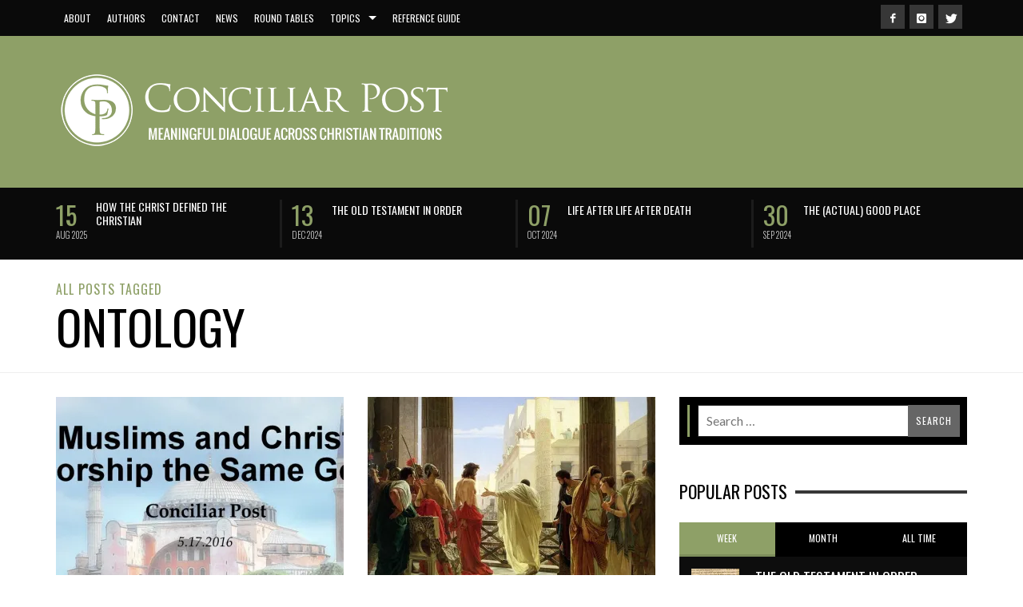

--- FILE ---
content_type: text/html; charset=UTF-8
request_url: https://conciliarpost.com/tag/ontology/
body_size: 80437
content:
<!DOCTYPE html> <!--[if lt IE 9]><html class="no-js lt-ie9 lt-ie10" itemscope="itemscope" itemtype="http://schema.org/WebPage" lang="en-US"> <![endif]--> <!--[if IE 9]><html class="no-js lt-ie10" itemscope="itemscope" itemtype="http://schema.org/WebPage" lang="en-US"> <![endif]--> <!--[if gt IE 9]><!--><html class="no-js" itemscope="itemscope" itemtype="http://schema.org/WebPage" lang="en-US"> <!--<![endif]--><head><title itemprop="name">Ontology Archives &#8212; Conciliar Post</title><meta name='robots' content='index, follow, max-image-preview:large, max-snippet:-1, max-video-preview:-1' /><link rel="canonical" href="https://conciliarpost.com/tag/ontology/" /><meta property="og:locale" content="en_US" /><meta property="og:type" content="article" /><meta property="og:title" content="Ontology Archives &#8212; Conciliar Post" /><meta property="og:url" content="https://conciliarpost.com/tag/ontology/" /><meta property="og:site_name" content="Conciliar Post" /><meta name="twitter:card" content="summary_large_image" /><meta name="twitter:site" content="@ConciliarPost" /><style media="all">img.wp-smiley,img.emoji{display:inline !important;border:none !important;box-shadow:none !important;height:1em !important;width:1em !important;margin:0 .07em !important;vertical-align:-.1em !important;background:0 0 !important;padding:0 !important}
@charset "UTF-8";.wp-block-archives{box-sizing:border-box}.wp-block-archives-dropdown label{display:block}.wp-block-avatar{line-height:0}.wp-block-avatar,.wp-block-avatar img{box-sizing:border-box}.wp-block-avatar.aligncenter{text-align:center}.wp-block-audio{box-sizing:border-box}.wp-block-audio figcaption{margin-bottom:1em;margin-top:.5em}.wp-block-audio audio{min-width:300px;width:100%}.wp-block-button__link{box-sizing:border-box;cursor:pointer;display:inline-block;text-align:center;word-break:break-word}.wp-block-button__link.aligncenter{text-align:center}.wp-block-button__link.alignright{text-align:right}:where(.wp-block-button__link){border-radius:9999px;box-shadow:none;padding:calc(.667em + 2px) calc(1.333em + 2px);text-decoration:none}.wp-block-button[style*=text-decoration] .wp-block-button__link{text-decoration:inherit}.wp-block-buttons>.wp-block-button.has-custom-width{max-width:none}.wp-block-buttons>.wp-block-button.has-custom-width .wp-block-button__link{width:100%}.wp-block-buttons>.wp-block-button.has-custom-font-size .wp-block-button__link{font-size:inherit}.wp-block-buttons>.wp-block-button.wp-block-button__width-25{width:calc(25% - var(--wp--style--block-gap, .5em)*.75)}.wp-block-buttons>.wp-block-button.wp-block-button__width-50{width:calc(50% - var(--wp--style--block-gap, .5em)*.5)}.wp-block-buttons>.wp-block-button.wp-block-button__width-75{width:calc(75% - var(--wp--style--block-gap, .5em)*.25)}.wp-block-buttons>.wp-block-button.wp-block-button__width-100{flex-basis:100%;width:100%}.wp-block-buttons.is-vertical>.wp-block-button.wp-block-button__width-25{width:25%}.wp-block-buttons.is-vertical>.wp-block-button.wp-block-button__width-50{width:50%}.wp-block-buttons.is-vertical>.wp-block-button.wp-block-button__width-75{width:75%}.wp-block-button.is-style-squared,.wp-block-button__link.wp-block-button.is-style-squared{border-radius:0}.wp-block-button.no-border-radius,.wp-block-button__link.no-border-radius{border-radius:0!important}.wp-block-button .wp-block-button__link:where(.is-style-outline),.wp-block-button:where(.is-style-outline)>.wp-block-button__link{border:2px solid;padding:.667em 1.333em}.wp-block-button .wp-block-button__link:where(.is-style-outline):not(.has-text-color),.wp-block-button:where(.is-style-outline)>.wp-block-button__link:not(.has-text-color){color:currentColor}.wp-block-button .wp-block-button__link:where(.is-style-outline):not(.has-background),.wp-block-button:where(.is-style-outline)>.wp-block-button__link:not(.has-background){background-color:initial;background-image:none}.wp-block-button .wp-block-button__link:where(.has-border-color){border-width:initial}.wp-block-button .wp-block-button__link:where([style*=border-top-color]){border-top-width:medium}.wp-block-button .wp-block-button__link:where([style*=border-right-color]){border-right-width:medium}.wp-block-button .wp-block-button__link:where([style*=border-bottom-color]){border-bottom-width:medium}.wp-block-button .wp-block-button__link:where([style*=border-left-color]){border-left-width:medium}.wp-block-button .wp-block-button__link:where([style*=border-style]){border-width:initial}.wp-block-button .wp-block-button__link:where([style*=border-top-style]){border-top-width:medium}.wp-block-button .wp-block-button__link:where([style*=border-right-style]){border-right-width:medium}.wp-block-button .wp-block-button__link:where([style*=border-bottom-style]){border-bottom-width:medium}.wp-block-button .wp-block-button__link:where([style*=border-left-style]){border-left-width:medium}.wp-block-buttons.is-vertical{flex-direction:column}.wp-block-buttons.is-vertical>.wp-block-button:last-child{margin-bottom:0}.wp-block-buttons>.wp-block-button{display:inline-block;margin:0}.wp-block-buttons.is-content-justification-left{justify-content:flex-start}.wp-block-buttons.is-content-justification-left.is-vertical{align-items:flex-start}.wp-block-buttons.is-content-justification-center{justify-content:center}.wp-block-buttons.is-content-justification-center.is-vertical{align-items:center}.wp-block-buttons.is-content-justification-right{justify-content:flex-end}.wp-block-buttons.is-content-justification-right.is-vertical{align-items:flex-end}.wp-block-buttons.is-content-justification-space-between{justify-content:space-between}.wp-block-buttons.aligncenter{text-align:center}.wp-block-buttons:not(.is-content-justification-space-between,.is-content-justification-right,.is-content-justification-left,.is-content-justification-center) .wp-block-button.aligncenter{margin-left:auto;margin-right:auto;width:100%}.wp-block-buttons[style*=text-decoration] .wp-block-button,.wp-block-buttons[style*=text-decoration] .wp-block-button__link{text-decoration:inherit}.wp-block-buttons.has-custom-font-size .wp-block-button__link{font-size:inherit}.wp-block-button.aligncenter,.wp-block-calendar{text-align:center}.wp-block-calendar td,.wp-block-calendar th{border:1px solid;padding:.25em}.wp-block-calendar th{font-weight:400}.wp-block-calendar caption{background-color:inherit}.wp-block-calendar table{border-collapse:collapse;width:100%}.wp-block-calendar table:where(:not(.has-text-color)){color:#40464d}.wp-block-calendar table:where(:not(.has-text-color)) td,.wp-block-calendar table:where(:not(.has-text-color)) th{border-color:#ddd}.wp-block-calendar table.has-background th{background-color:inherit}.wp-block-calendar table.has-text-color th{color:inherit}:where(.wp-block-calendar table:not(.has-background) th){background:#ddd}.wp-block-categories{box-sizing:border-box}.wp-block-categories.alignleft{margin-right:2em}.wp-block-categories.alignright{margin-left:2em}.wp-block-categories.wp-block-categories-dropdown.aligncenter{text-align:center}.wp-block-code{box-sizing:border-box}.wp-block-code code{display:block;font-family:inherit;overflow-wrap:break-word;white-space:pre-wrap}.wp-block-columns{align-items:normal!important;box-sizing:border-box;display:flex;flex-wrap:wrap!important}@media (min-width:782px){.wp-block-columns{flex-wrap:nowrap!important}}.wp-block-columns.are-vertically-aligned-top{align-items:flex-start}.wp-block-columns.are-vertically-aligned-center{align-items:center}.wp-block-columns.are-vertically-aligned-bottom{align-items:flex-end}@media (max-width:781px){.wp-block-columns:not(.is-not-stacked-on-mobile)>.wp-block-column{flex-basis:100%!important}}@media (min-width:782px){.wp-block-columns:not(.is-not-stacked-on-mobile)>.wp-block-column{flex-basis:0;flex-grow:1}.wp-block-columns:not(.is-not-stacked-on-mobile)>.wp-block-column[style*=flex-basis]{flex-grow:0}}.wp-block-columns.is-not-stacked-on-mobile{flex-wrap:nowrap!important}.wp-block-columns.is-not-stacked-on-mobile>.wp-block-column{flex-basis:0;flex-grow:1}.wp-block-columns.is-not-stacked-on-mobile>.wp-block-column[style*=flex-basis]{flex-grow:0}:where(.wp-block-columns){margin-bottom:1.75em}:where(.wp-block-columns.has-background){padding:1.25em 2.375em}.wp-block-column{flex-grow:1;min-width:0;overflow-wrap:break-word;word-break:break-word}.wp-block-column.is-vertically-aligned-top{align-self:flex-start}.wp-block-column.is-vertically-aligned-center{align-self:center}.wp-block-column.is-vertically-aligned-bottom{align-self:flex-end}.wp-block-column.is-vertically-aligned-stretch{align-self:stretch}.wp-block-column.is-vertically-aligned-bottom,.wp-block-column.is-vertically-aligned-center,.wp-block-column.is-vertically-aligned-top{width:100%}.wp-block-post-comments{box-sizing:border-box}.wp-block-post-comments .alignleft{float:left}.wp-block-post-comments .alignright{float:right}.wp-block-post-comments .navigation:after{clear:both;content:"";display:table}.wp-block-post-comments .commentlist{clear:both;list-style:none;margin:0;padding:0}.wp-block-post-comments .commentlist .comment{min-height:2.25em;padding-left:3.25em}.wp-block-post-comments .commentlist .comment p{font-size:1em;line-height:1.8;margin:1em 0}.wp-block-post-comments .commentlist .children{list-style:none;margin:0;padding:0}.wp-block-post-comments .comment-author{line-height:1.5}.wp-block-post-comments .comment-author .avatar{border-radius:1.5em;display:block;float:left;height:2.5em;margin-right:.75em;margin-top:.5em;width:2.5em}.wp-block-post-comments .comment-author cite{font-style:normal}.wp-block-post-comments .comment-meta{font-size:.875em;line-height:1.5}.wp-block-post-comments .comment-meta b{font-weight:400}.wp-block-post-comments .comment-meta .comment-awaiting-moderation{display:block;margin-bottom:1em;margin-top:1em}.wp-block-post-comments .comment-body .commentmetadata{font-size:.875em}.wp-block-post-comments .comment-form-author label,.wp-block-post-comments .comment-form-comment label,.wp-block-post-comments .comment-form-email label,.wp-block-post-comments .comment-form-url label{display:block;margin-bottom:.25em}.wp-block-post-comments .comment-form input:not([type=submit]):not([type=checkbox]),.wp-block-post-comments .comment-form textarea{box-sizing:border-box;display:block;width:100%}.wp-block-post-comments .comment-form-cookies-consent{display:flex;gap:.25em}.wp-block-post-comments .comment-form-cookies-consent #wp-comment-cookies-consent{margin-top:.35em}.wp-block-post-comments .comment-reply-title{margin-bottom:0}.wp-block-post-comments .comment-reply-title :where(small){font-size:var(--wp--preset--font-size--medium,smaller);margin-left:.5em}.wp-block-post-comments .reply{font-size:.875em;margin-bottom:1.4em}.wp-block-post-comments input:not([type=submit]),.wp-block-post-comments textarea{border:1px solid #949494;font-family:inherit;font-size:1em}.wp-block-post-comments input:not([type=submit]):not([type=checkbox]),.wp-block-post-comments textarea{padding:calc(.667em + 2px)}:where(.wp-block-post-comments input[type=submit]){border:none}.wp-block-comments-pagination>.wp-block-comments-pagination-next,.wp-block-comments-pagination>.wp-block-comments-pagination-numbers,.wp-block-comments-pagination>.wp-block-comments-pagination-previous{margin-bottom:.5em;margin-right:.5em}.wp-block-comments-pagination>.wp-block-comments-pagination-next:last-child,.wp-block-comments-pagination>.wp-block-comments-pagination-numbers:last-child,.wp-block-comments-pagination>.wp-block-comments-pagination-previous:last-child{margin-right:0}.wp-block-comments-pagination .wp-block-comments-pagination-previous-arrow{display:inline-block;margin-right:1ch}.wp-block-comments-pagination .wp-block-comments-pagination-previous-arrow:not(.is-arrow-chevron){transform:scaleX(1)}.wp-block-comments-pagination .wp-block-comments-pagination-next-arrow{display:inline-block;margin-left:1ch}.wp-block-comments-pagination .wp-block-comments-pagination-next-arrow:not(.is-arrow-chevron){transform:scaleX(1)}.wp-block-comments-pagination.aligncenter{justify-content:center}.wp-block-comment-template{box-sizing:border-box;list-style:none;margin-bottom:0;max-width:100%;padding:0}.wp-block-comment-template li{clear:both}.wp-block-comment-template ol{list-style:none;margin-bottom:0;max-width:100%;padding-left:2rem}.wp-block-comment-template.alignleft{float:left}.wp-block-comment-template.aligncenter{margin-left:auto;margin-right:auto;width:-moz-fit-content;width:fit-content}.wp-block-comment-template.alignright{float:right}.wp-block-cover,.wp-block-cover-image{align-items:center;background-position:50%;box-sizing:border-box;display:flex;justify-content:center;min-height:430px;overflow:hidden;overflow:clip;padding:1em;position:relative}.wp-block-cover .has-background-dim:not([class*=-background-color]),.wp-block-cover-image .has-background-dim:not([class*=-background-color]),.wp-block-cover-image.has-background-dim:not([class*=-background-color]),.wp-block-cover.has-background-dim:not([class*=-background-color]){background-color:#000}.wp-block-cover .has-background-dim.has-background-gradient,.wp-block-cover-image .has-background-dim.has-background-gradient{background-color:initial}.wp-block-cover-image.has-background-dim:before,.wp-block-cover.has-background-dim:before{background-color:inherit;content:""}.wp-block-cover .wp-block-cover__background,.wp-block-cover .wp-block-cover__gradient-background,.wp-block-cover-image .wp-block-cover__background,.wp-block-cover-image .wp-block-cover__gradient-background,.wp-block-cover-image.has-background-dim:not(.has-background-gradient):before,.wp-block-cover.has-background-dim:not(.has-background-gradient):before{bottom:0;left:0;opacity:.5;position:absolute;right:0;top:0;z-index:1}.wp-block-cover-image.has-background-dim.has-background-dim-10 .wp-block-cover__background,.wp-block-cover-image.has-background-dim.has-background-dim-10 .wp-block-cover__gradient-background,.wp-block-cover-image.has-background-dim.has-background-dim-10:not(.has-background-gradient):before,.wp-block-cover.has-background-dim.has-background-dim-10 .wp-block-cover__background,.wp-block-cover.has-background-dim.has-background-dim-10 .wp-block-cover__gradient-background,.wp-block-cover.has-background-dim.has-background-dim-10:not(.has-background-gradient):before{opacity:.1}.wp-block-cover-image.has-background-dim.has-background-dim-20 .wp-block-cover__background,.wp-block-cover-image.has-background-dim.has-background-dim-20 .wp-block-cover__gradient-background,.wp-block-cover-image.has-background-dim.has-background-dim-20:not(.has-background-gradient):before,.wp-block-cover.has-background-dim.has-background-dim-20 .wp-block-cover__background,.wp-block-cover.has-background-dim.has-background-dim-20 .wp-block-cover__gradient-background,.wp-block-cover.has-background-dim.has-background-dim-20:not(.has-background-gradient):before{opacity:.2}.wp-block-cover-image.has-background-dim.has-background-dim-30 .wp-block-cover__background,.wp-block-cover-image.has-background-dim.has-background-dim-30 .wp-block-cover__gradient-background,.wp-block-cover-image.has-background-dim.has-background-dim-30:not(.has-background-gradient):before,.wp-block-cover.has-background-dim.has-background-dim-30 .wp-block-cover__background,.wp-block-cover.has-background-dim.has-background-dim-30 .wp-block-cover__gradient-background,.wp-block-cover.has-background-dim.has-background-dim-30:not(.has-background-gradient):before{opacity:.3}.wp-block-cover-image.has-background-dim.has-background-dim-40 .wp-block-cover__background,.wp-block-cover-image.has-background-dim.has-background-dim-40 .wp-block-cover__gradient-background,.wp-block-cover-image.has-background-dim.has-background-dim-40:not(.has-background-gradient):before,.wp-block-cover.has-background-dim.has-background-dim-40 .wp-block-cover__background,.wp-block-cover.has-background-dim.has-background-dim-40 .wp-block-cover__gradient-background,.wp-block-cover.has-background-dim.has-background-dim-40:not(.has-background-gradient):before{opacity:.4}.wp-block-cover-image.has-background-dim.has-background-dim-50 .wp-block-cover__background,.wp-block-cover-image.has-background-dim.has-background-dim-50 .wp-block-cover__gradient-background,.wp-block-cover-image.has-background-dim.has-background-dim-50:not(.has-background-gradient):before,.wp-block-cover.has-background-dim.has-background-dim-50 .wp-block-cover__background,.wp-block-cover.has-background-dim.has-background-dim-50 .wp-block-cover__gradient-background,.wp-block-cover.has-background-dim.has-background-dim-50:not(.has-background-gradient):before{opacity:.5}.wp-block-cover-image.has-background-dim.has-background-dim-60 .wp-block-cover__background,.wp-block-cover-image.has-background-dim.has-background-dim-60 .wp-block-cover__gradient-background,.wp-block-cover-image.has-background-dim.has-background-dim-60:not(.has-background-gradient):before,.wp-block-cover.has-background-dim.has-background-dim-60 .wp-block-cover__background,.wp-block-cover.has-background-dim.has-background-dim-60 .wp-block-cover__gradient-background,.wp-block-cover.has-background-dim.has-background-dim-60:not(.has-background-gradient):before{opacity:.6}.wp-block-cover-image.has-background-dim.has-background-dim-70 .wp-block-cover__background,.wp-block-cover-image.has-background-dim.has-background-dim-70 .wp-block-cover__gradient-background,.wp-block-cover-image.has-background-dim.has-background-dim-70:not(.has-background-gradient):before,.wp-block-cover.has-background-dim.has-background-dim-70 .wp-block-cover__background,.wp-block-cover.has-background-dim.has-background-dim-70 .wp-block-cover__gradient-background,.wp-block-cover.has-background-dim.has-background-dim-70:not(.has-background-gradient):before{opacity:.7}.wp-block-cover-image.has-background-dim.has-background-dim-80 .wp-block-cover__background,.wp-block-cover-image.has-background-dim.has-background-dim-80 .wp-block-cover__gradient-background,.wp-block-cover-image.has-background-dim.has-background-dim-80:not(.has-background-gradient):before,.wp-block-cover.has-background-dim.has-background-dim-80 .wp-block-cover__background,.wp-block-cover.has-background-dim.has-background-dim-80 .wp-block-cover__gradient-background,.wp-block-cover.has-background-dim.has-background-dim-80:not(.has-background-gradient):before{opacity:.8}.wp-block-cover-image.has-background-dim.has-background-dim-90 .wp-block-cover__background,.wp-block-cover-image.has-background-dim.has-background-dim-90 .wp-block-cover__gradient-background,.wp-block-cover-image.has-background-dim.has-background-dim-90:not(.has-background-gradient):before,.wp-block-cover.has-background-dim.has-background-dim-90 .wp-block-cover__background,.wp-block-cover.has-background-dim.has-background-dim-90 .wp-block-cover__gradient-background,.wp-block-cover.has-background-dim.has-background-dim-90:not(.has-background-gradient):before{opacity:.9}.wp-block-cover-image.has-background-dim.has-background-dim-100 .wp-block-cover__background,.wp-block-cover-image.has-background-dim.has-background-dim-100 .wp-block-cover__gradient-background,.wp-block-cover-image.has-background-dim.has-background-dim-100:not(.has-background-gradient):before,.wp-block-cover.has-background-dim.has-background-dim-100 .wp-block-cover__background,.wp-block-cover.has-background-dim.has-background-dim-100 .wp-block-cover__gradient-background,.wp-block-cover.has-background-dim.has-background-dim-100:not(.has-background-gradient):before{opacity:1}.wp-block-cover .wp-block-cover__background.has-background-dim.has-background-dim-0,.wp-block-cover .wp-block-cover__gradient-background.has-background-dim.has-background-dim-0,.wp-block-cover-image .wp-block-cover__background.has-background-dim.has-background-dim-0,.wp-block-cover-image .wp-block-cover__gradient-background.has-background-dim.has-background-dim-0{opacity:0}.wp-block-cover .wp-block-cover__background.has-background-dim.has-background-dim-10,.wp-block-cover .wp-block-cover__gradient-background.has-background-dim.has-background-dim-10,.wp-block-cover-image .wp-block-cover__background.has-background-dim.has-background-dim-10,.wp-block-cover-image .wp-block-cover__gradient-background.has-background-dim.has-background-dim-10{opacity:.1}.wp-block-cover .wp-block-cover__background.has-background-dim.has-background-dim-20,.wp-block-cover .wp-block-cover__gradient-background.has-background-dim.has-background-dim-20,.wp-block-cover-image .wp-block-cover__background.has-background-dim.has-background-dim-20,.wp-block-cover-image .wp-block-cover__gradient-background.has-background-dim.has-background-dim-20{opacity:.2}.wp-block-cover .wp-block-cover__background.has-background-dim.has-background-dim-30,.wp-block-cover .wp-block-cover__gradient-background.has-background-dim.has-background-dim-30,.wp-block-cover-image .wp-block-cover__background.has-background-dim.has-background-dim-30,.wp-block-cover-image .wp-block-cover__gradient-background.has-background-dim.has-background-dim-30{opacity:.3}.wp-block-cover .wp-block-cover__background.has-background-dim.has-background-dim-40,.wp-block-cover .wp-block-cover__gradient-background.has-background-dim.has-background-dim-40,.wp-block-cover-image .wp-block-cover__background.has-background-dim.has-background-dim-40,.wp-block-cover-image .wp-block-cover__gradient-background.has-background-dim.has-background-dim-40{opacity:.4}.wp-block-cover .wp-block-cover__background.has-background-dim.has-background-dim-50,.wp-block-cover .wp-block-cover__gradient-background.has-background-dim.has-background-dim-50,.wp-block-cover-image .wp-block-cover__background.has-background-dim.has-background-dim-50,.wp-block-cover-image .wp-block-cover__gradient-background.has-background-dim.has-background-dim-50{opacity:.5}.wp-block-cover .wp-block-cover__background.has-background-dim.has-background-dim-60,.wp-block-cover .wp-block-cover__gradient-background.has-background-dim.has-background-dim-60,.wp-block-cover-image .wp-block-cover__background.has-background-dim.has-background-dim-60,.wp-block-cover-image .wp-block-cover__gradient-background.has-background-dim.has-background-dim-60{opacity:.6}.wp-block-cover .wp-block-cover__background.has-background-dim.has-background-dim-70,.wp-block-cover .wp-block-cover__gradient-background.has-background-dim.has-background-dim-70,.wp-block-cover-image .wp-block-cover__background.has-background-dim.has-background-dim-70,.wp-block-cover-image .wp-block-cover__gradient-background.has-background-dim.has-background-dim-70{opacity:.7}.wp-block-cover .wp-block-cover__background.has-background-dim.has-background-dim-80,.wp-block-cover .wp-block-cover__gradient-background.has-background-dim.has-background-dim-80,.wp-block-cover-image .wp-block-cover__background.has-background-dim.has-background-dim-80,.wp-block-cover-image .wp-block-cover__gradient-background.has-background-dim.has-background-dim-80{opacity:.8}.wp-block-cover .wp-block-cover__background.has-background-dim.has-background-dim-90,.wp-block-cover .wp-block-cover__gradient-background.has-background-dim.has-background-dim-90,.wp-block-cover-image .wp-block-cover__background.has-background-dim.has-background-dim-90,.wp-block-cover-image .wp-block-cover__gradient-background.has-background-dim.has-background-dim-90{opacity:.9}.wp-block-cover .wp-block-cover__background.has-background-dim.has-background-dim-100,.wp-block-cover .wp-block-cover__gradient-background.has-background-dim.has-background-dim-100,.wp-block-cover-image .wp-block-cover__background.has-background-dim.has-background-dim-100,.wp-block-cover-image .wp-block-cover__gradient-background.has-background-dim.has-background-dim-100{opacity:1}.wp-block-cover-image.alignleft,.wp-block-cover-image.alignright,.wp-block-cover.alignleft,.wp-block-cover.alignright{max-width:420px;width:100%}.wp-block-cover-image:after,.wp-block-cover:after{content:"";display:block;font-size:0;min-height:inherit}@supports (position:sticky){.wp-block-cover-image:after,.wp-block-cover:after{content:none}}.wp-block-cover-image.aligncenter,.wp-block-cover-image.alignleft,.wp-block-cover-image.alignright,.wp-block-cover.aligncenter,.wp-block-cover.alignleft,.wp-block-cover.alignright{display:flex}.wp-block-cover .wp-block-cover__inner-container,.wp-block-cover-image .wp-block-cover__inner-container{color:inherit;width:100%;z-index:1}.wp-block-cover h1:where(:not(.has-text-color)),.wp-block-cover h2:where(:not(.has-text-color)),.wp-block-cover h3:where(:not(.has-text-color)),.wp-block-cover h4:where(:not(.has-text-color)),.wp-block-cover h5:where(:not(.has-text-color)),.wp-block-cover h6:where(:not(.has-text-color)),.wp-block-cover p:where(:not(.has-text-color)),.wp-block-cover-image h1:where(:not(.has-text-color)),.wp-block-cover-image h2:where(:not(.has-text-color)),.wp-block-cover-image h3:where(:not(.has-text-color)),.wp-block-cover-image h4:where(:not(.has-text-color)),.wp-block-cover-image h5:where(:not(.has-text-color)),.wp-block-cover-image h6:where(:not(.has-text-color)),.wp-block-cover-image p:where(:not(.has-text-color)){color:inherit}.wp-block-cover-image.is-position-top-left,.wp-block-cover.is-position-top-left{align-items:flex-start;justify-content:flex-start}.wp-block-cover-image.is-position-top-center,.wp-block-cover.is-position-top-center{align-items:flex-start;justify-content:center}.wp-block-cover-image.is-position-top-right,.wp-block-cover.is-position-top-right{align-items:flex-start;justify-content:flex-end}.wp-block-cover-image.is-position-center-left,.wp-block-cover.is-position-center-left{align-items:center;justify-content:flex-start}.wp-block-cover-image.is-position-center-center,.wp-block-cover.is-position-center-center{align-items:center;justify-content:center}.wp-block-cover-image.is-position-center-right,.wp-block-cover.is-position-center-right{align-items:center;justify-content:flex-end}.wp-block-cover-image.is-position-bottom-left,.wp-block-cover.is-position-bottom-left{align-items:flex-end;justify-content:flex-start}.wp-block-cover-image.is-position-bottom-center,.wp-block-cover.is-position-bottom-center{align-items:flex-end;justify-content:center}.wp-block-cover-image.is-position-bottom-right,.wp-block-cover.is-position-bottom-right{align-items:flex-end;justify-content:flex-end}.wp-block-cover-image.has-custom-content-position.has-custom-content-position .wp-block-cover__inner-container,.wp-block-cover.has-custom-content-position.has-custom-content-position .wp-block-cover__inner-container{margin:0}.wp-block-cover-image.has-custom-content-position.has-custom-content-position.is-position-bottom-left .wp-block-cover__inner-container,.wp-block-cover-image.has-custom-content-position.has-custom-content-position.is-position-bottom-right .wp-block-cover__inner-container,.wp-block-cover-image.has-custom-content-position.has-custom-content-position.is-position-center-left .wp-block-cover__inner-container,.wp-block-cover-image.has-custom-content-position.has-custom-content-position.is-position-center-right .wp-block-cover__inner-container,.wp-block-cover-image.has-custom-content-position.has-custom-content-position.is-position-top-left .wp-block-cover__inner-container,.wp-block-cover-image.has-custom-content-position.has-custom-content-position.is-position-top-right .wp-block-cover__inner-container,.wp-block-cover.has-custom-content-position.has-custom-content-position.is-position-bottom-left .wp-block-cover__inner-container,.wp-block-cover.has-custom-content-position.has-custom-content-position.is-position-bottom-right .wp-block-cover__inner-container,.wp-block-cover.has-custom-content-position.has-custom-content-position.is-position-center-left .wp-block-cover__inner-container,.wp-block-cover.has-custom-content-position.has-custom-content-position.is-position-center-right .wp-block-cover__inner-container,.wp-block-cover.has-custom-content-position.has-custom-content-position.is-position-top-left .wp-block-cover__inner-container,.wp-block-cover.has-custom-content-position.has-custom-content-position.is-position-top-right .wp-block-cover__inner-container{margin:0;width:auto}.wp-block-cover .wp-block-cover__image-background,.wp-block-cover video.wp-block-cover__video-background,.wp-block-cover-image .wp-block-cover__image-background,.wp-block-cover-image video.wp-block-cover__video-background{border:none;bottom:0;box-shadow:none;height:100%;left:0;margin:0;max-height:none;max-width:none;object-fit:cover;outline:none;padding:0;position:absolute;right:0;top:0;width:100%}.wp-block-cover-image.has-parallax,.wp-block-cover.has-parallax,.wp-block-cover__image-background.has-parallax,video.wp-block-cover__video-background.has-parallax{background-attachment:fixed;background-repeat:no-repeat;background-size:cover}@supports (-webkit-touch-callout:inherit){.wp-block-cover-image.has-parallax,.wp-block-cover.has-parallax,.wp-block-cover__image-background.has-parallax,video.wp-block-cover__video-background.has-parallax{background-attachment:scroll}}@media (prefers-reduced-motion:reduce){.wp-block-cover-image.has-parallax,.wp-block-cover.has-parallax,.wp-block-cover__image-background.has-parallax,video.wp-block-cover__video-background.has-parallax{background-attachment:scroll}}.wp-block-cover-image.is-repeated,.wp-block-cover.is-repeated,.wp-block-cover__image-background.is-repeated,video.wp-block-cover__video-background.is-repeated{background-repeat:repeat;background-size:auto}.wp-block-cover__image-background,.wp-block-cover__video-background{z-index:0}.wp-block-cover-image-text,.wp-block-cover-image-text a,.wp-block-cover-image-text a:active,.wp-block-cover-image-text a:focus,.wp-block-cover-image-text a:hover,.wp-block-cover-text,.wp-block-cover-text a,.wp-block-cover-text a:active,.wp-block-cover-text a:focus,.wp-block-cover-text a:hover,section.wp-block-cover-image h2,section.wp-block-cover-image h2 a,section.wp-block-cover-image h2 a:active,section.wp-block-cover-image h2 a:focus,section.wp-block-cover-image h2 a:hover{color:#fff}.wp-block-cover-image .wp-block-cover.has-left-content{justify-content:flex-start}.wp-block-cover-image .wp-block-cover.has-right-content{justify-content:flex-end}.wp-block-cover-image.has-left-content .wp-block-cover-image-text,.wp-block-cover.has-left-content .wp-block-cover-text,section.wp-block-cover-image.has-left-content>h2{margin-left:0;text-align:left}.wp-block-cover-image.has-right-content .wp-block-cover-image-text,.wp-block-cover.has-right-content .wp-block-cover-text,section.wp-block-cover-image.has-right-content>h2{margin-right:0;text-align:right}.wp-block-cover .wp-block-cover-text,.wp-block-cover-image .wp-block-cover-image-text,section.wp-block-cover-image>h2{font-size:2em;line-height:1.25;margin-bottom:0;max-width:840px;padding:.44em;text-align:center;z-index:1}:where(.wp-block-cover-image:not(.has-text-color)),:where(.wp-block-cover:not(.has-text-color)){color:#fff}:where(.wp-block-cover-image.is-light:not(.has-text-color)),:where(.wp-block-cover.is-light:not(.has-text-color)){color:#000}.wp-block-details{box-sizing:border-box;overflow:hidden}.wp-block-details summary{cursor:pointer}.wp-block-embed.alignleft,.wp-block-embed.alignright,.wp-block[data-align=left]>[data-type="core/embed"],.wp-block[data-align=right]>[data-type="core/embed"]{max-width:360px;width:100%}.wp-block-embed.alignleft .wp-block-embed__wrapper,.wp-block-embed.alignright .wp-block-embed__wrapper,.wp-block[data-align=left]>[data-type="core/embed"] .wp-block-embed__wrapper,.wp-block[data-align=right]>[data-type="core/embed"] .wp-block-embed__wrapper{min-width:280px}.wp-block-cover .wp-block-embed{min-height:240px;min-width:320px}.wp-block-embed{overflow-wrap:break-word}.wp-block-embed figcaption{margin-bottom:1em;margin-top:.5em}.wp-block-embed iframe{max-width:100%}.wp-block-embed__wrapper{position:relative}.wp-embed-responsive .wp-has-aspect-ratio .wp-block-embed__wrapper:before{content:"";display:block;padding-top:50%}.wp-embed-responsive .wp-has-aspect-ratio iframe{bottom:0;height:100%;left:0;position:absolute;right:0;top:0;width:100%}.wp-embed-responsive .wp-embed-aspect-21-9 .wp-block-embed__wrapper:before{padding-top:42.85%}.wp-embed-responsive .wp-embed-aspect-18-9 .wp-block-embed__wrapper:before{padding-top:50%}.wp-embed-responsive .wp-embed-aspect-16-9 .wp-block-embed__wrapper:before{padding-top:56.25%}.wp-embed-responsive .wp-embed-aspect-4-3 .wp-block-embed__wrapper:before{padding-top:75%}.wp-embed-responsive .wp-embed-aspect-1-1 .wp-block-embed__wrapper:before{padding-top:100%}.wp-embed-responsive .wp-embed-aspect-9-16 .wp-block-embed__wrapper:before{padding-top:177.77%}.wp-embed-responsive .wp-embed-aspect-1-2 .wp-block-embed__wrapper:before{padding-top:200%}.wp-block-file{box-sizing:border-box}.wp-block-file:not(.wp-element-button){font-size:.8em}.wp-block-file.aligncenter{text-align:center}.wp-block-file.alignright{text-align:right}.wp-block-file *+.wp-block-file__button{margin-left:.75em}:where(.wp-block-file){margin-bottom:1.5em}.wp-block-file__embed{margin-bottom:1em}:where(.wp-block-file__button){border-radius:2em;display:inline-block;padding:.5em 1em}:where(.wp-block-file__button):is(a):active,:where(.wp-block-file__button):is(a):focus,:where(.wp-block-file__button):is(a):hover,:where(.wp-block-file__button):is(a):visited{box-shadow:none;color:#fff;opacity:.85;text-decoration:none}.wp-block-form-input__label{display:flex;flex-direction:column;gap:.25em;margin-bottom:.5em;width:100%}.wp-block-form-input__label.is-label-inline{align-items:center;flex-direction:row;gap:.5em}.wp-block-form-input__label.is-label-inline .wp-block-form-input__label-content{margin-bottom:.5em}.wp-block-form-input__label:has(input[type=checkbox]){flex-direction:row-reverse;width:-moz-fit-content;width:fit-content}.wp-block-form-input__label-content{width:-moz-fit-content;width:fit-content}.wp-block-form-input__input{font-size:1em;margin-bottom:.5em;padding:0 .5em}.wp-block-form-input__input[type=date],.wp-block-form-input__input[type=datetime-local],.wp-block-form-input__input[type=datetime],.wp-block-form-input__input[type=email],.wp-block-form-input__input[type=month],.wp-block-form-input__input[type=number],.wp-block-form-input__input[type=password],.wp-block-form-input__input[type=search],.wp-block-form-input__input[type=tel],.wp-block-form-input__input[type=text],.wp-block-form-input__input[type=time],.wp-block-form-input__input[type=url],.wp-block-form-input__input[type=week]{border:1px solid;line-height:2;min-height:2em}textarea.wp-block-form-input__input{min-height:10em}.blocks-gallery-grid:not(.has-nested-images),.wp-block-gallery:not(.has-nested-images){display:flex;flex-wrap:wrap;list-style-type:none;margin:0;padding:0}.blocks-gallery-grid:not(.has-nested-images) .blocks-gallery-image,.blocks-gallery-grid:not(.has-nested-images) .blocks-gallery-item,.wp-block-gallery:not(.has-nested-images) .blocks-gallery-image,.wp-block-gallery:not(.has-nested-images) .blocks-gallery-item{display:flex;flex-direction:column;flex-grow:1;justify-content:center;margin:0 1em 1em 0;position:relative;width:calc(50% - 1em)}.blocks-gallery-grid:not(.has-nested-images) .blocks-gallery-image:nth-of-type(2n),.blocks-gallery-grid:not(.has-nested-images) .blocks-gallery-item:nth-of-type(2n),.wp-block-gallery:not(.has-nested-images) .blocks-gallery-image:nth-of-type(2n),.wp-block-gallery:not(.has-nested-images) .blocks-gallery-item:nth-of-type(2n){margin-right:0}.blocks-gallery-grid:not(.has-nested-images) .blocks-gallery-image figure,.blocks-gallery-grid:not(.has-nested-images) .blocks-gallery-item figure,.wp-block-gallery:not(.has-nested-images) .blocks-gallery-image figure,.wp-block-gallery:not(.has-nested-images) .blocks-gallery-item figure{align-items:flex-end;display:flex;height:100%;justify-content:flex-start;margin:0}.blocks-gallery-grid:not(.has-nested-images) .blocks-gallery-image img,.blocks-gallery-grid:not(.has-nested-images) .blocks-gallery-item img,.wp-block-gallery:not(.has-nested-images) .blocks-gallery-image img,.wp-block-gallery:not(.has-nested-images) .blocks-gallery-item img{display:block;height:auto;max-width:100%;width:auto}.blocks-gallery-grid:not(.has-nested-images) .blocks-gallery-image figcaption,.blocks-gallery-grid:not(.has-nested-images) .blocks-gallery-item figcaption,.wp-block-gallery:not(.has-nested-images) .blocks-gallery-image figcaption,.wp-block-gallery:not(.has-nested-images) .blocks-gallery-item figcaption{background:linear-gradient(0deg,#000000b3,#0000004d 70%,#0000);bottom:0;box-sizing:border-box;color:#fff;font-size:.8em;margin:0;max-height:100%;overflow:auto;padding:3em .77em .7em;position:absolute;text-align:center;width:100%;z-index:2}.blocks-gallery-grid:not(.has-nested-images) .blocks-gallery-image figcaption img,.blocks-gallery-grid:not(.has-nested-images) .blocks-gallery-item figcaption img,.wp-block-gallery:not(.has-nested-images) .blocks-gallery-image figcaption img,.wp-block-gallery:not(.has-nested-images) .blocks-gallery-item figcaption img{display:inline}.blocks-gallery-grid:not(.has-nested-images) figcaption,.wp-block-gallery:not(.has-nested-images) figcaption{flex-grow:1}.blocks-gallery-grid:not(.has-nested-images).is-cropped .blocks-gallery-image a,.blocks-gallery-grid:not(.has-nested-images).is-cropped .blocks-gallery-image img,.blocks-gallery-grid:not(.has-nested-images).is-cropped .blocks-gallery-item a,.blocks-gallery-grid:not(.has-nested-images).is-cropped .blocks-gallery-item img,.wp-block-gallery:not(.has-nested-images).is-cropped .blocks-gallery-image a,.wp-block-gallery:not(.has-nested-images).is-cropped .blocks-gallery-image img,.wp-block-gallery:not(.has-nested-images).is-cropped .blocks-gallery-item a,.wp-block-gallery:not(.has-nested-images).is-cropped .blocks-gallery-item img{flex:1;height:100%;object-fit:cover;width:100%}.blocks-gallery-grid:not(.has-nested-images).columns-1 .blocks-gallery-image,.blocks-gallery-grid:not(.has-nested-images).columns-1 .blocks-gallery-item,.wp-block-gallery:not(.has-nested-images).columns-1 .blocks-gallery-image,.wp-block-gallery:not(.has-nested-images).columns-1 .blocks-gallery-item{margin-right:0;width:100%}@media (min-width:600px){.blocks-gallery-grid:not(.has-nested-images).columns-3 .blocks-gallery-image,.blocks-gallery-grid:not(.has-nested-images).columns-3 .blocks-gallery-item,.wp-block-gallery:not(.has-nested-images).columns-3 .blocks-gallery-image,.wp-block-gallery:not(.has-nested-images).columns-3 .blocks-gallery-item{margin-right:1em;width:calc(33.33333% - .66667em)}.blocks-gallery-grid:not(.has-nested-images).columns-4 .blocks-gallery-image,.blocks-gallery-grid:not(.has-nested-images).columns-4 .blocks-gallery-item,.wp-block-gallery:not(.has-nested-images).columns-4 .blocks-gallery-image,.wp-block-gallery:not(.has-nested-images).columns-4 .blocks-gallery-item{margin-right:1em;width:calc(25% - .75em)}.blocks-gallery-grid:not(.has-nested-images).columns-5 .blocks-gallery-image,.blocks-gallery-grid:not(.has-nested-images).columns-5 .blocks-gallery-item,.wp-block-gallery:not(.has-nested-images).columns-5 .blocks-gallery-image,.wp-block-gallery:not(.has-nested-images).columns-5 .blocks-gallery-item{margin-right:1em;width:calc(20% - .8em)}.blocks-gallery-grid:not(.has-nested-images).columns-6 .blocks-gallery-image,.blocks-gallery-grid:not(.has-nested-images).columns-6 .blocks-gallery-item,.wp-block-gallery:not(.has-nested-images).columns-6 .blocks-gallery-image,.wp-block-gallery:not(.has-nested-images).columns-6 .blocks-gallery-item{margin-right:1em;width:calc(16.66667% - .83333em)}.blocks-gallery-grid:not(.has-nested-images).columns-7 .blocks-gallery-image,.blocks-gallery-grid:not(.has-nested-images).columns-7 .blocks-gallery-item,.wp-block-gallery:not(.has-nested-images).columns-7 .blocks-gallery-image,.wp-block-gallery:not(.has-nested-images).columns-7 .blocks-gallery-item{margin-right:1em;width:calc(14.28571% - .85714em)}.blocks-gallery-grid:not(.has-nested-images).columns-8 .blocks-gallery-image,.blocks-gallery-grid:not(.has-nested-images).columns-8 .blocks-gallery-item,.wp-block-gallery:not(.has-nested-images).columns-8 .blocks-gallery-image,.wp-block-gallery:not(.has-nested-images).columns-8 .blocks-gallery-item{margin-right:1em;width:calc(12.5% - .875em)}.blocks-gallery-grid:not(.has-nested-images).columns-1 .blocks-gallery-image:nth-of-type(1n),.blocks-gallery-grid:not(.has-nested-images).columns-1 .blocks-gallery-item:nth-of-type(1n),.blocks-gallery-grid:not(.has-nested-images).columns-2 .blocks-gallery-image:nth-of-type(2n),.blocks-gallery-grid:not(.has-nested-images).columns-2 .blocks-gallery-item:nth-of-type(2n),.blocks-gallery-grid:not(.has-nested-images).columns-3 .blocks-gallery-image:nth-of-type(3n),.blocks-gallery-grid:not(.has-nested-images).columns-3 .blocks-gallery-item:nth-of-type(3n),.blocks-gallery-grid:not(.has-nested-images).columns-4 .blocks-gallery-image:nth-of-type(4n),.blocks-gallery-grid:not(.has-nested-images).columns-4 .blocks-gallery-item:nth-of-type(4n),.blocks-gallery-grid:not(.has-nested-images).columns-5 .blocks-gallery-image:nth-of-type(5n),.blocks-gallery-grid:not(.has-nested-images).columns-5 .blocks-gallery-item:nth-of-type(5n),.blocks-gallery-grid:not(.has-nested-images).columns-6 .blocks-gallery-image:nth-of-type(6n),.blocks-gallery-grid:not(.has-nested-images).columns-6 .blocks-gallery-item:nth-of-type(6n),.blocks-gallery-grid:not(.has-nested-images).columns-7 .blocks-gallery-image:nth-of-type(7n),.blocks-gallery-grid:not(.has-nested-images).columns-7 .blocks-gallery-item:nth-of-type(7n),.blocks-gallery-grid:not(.has-nested-images).columns-8 .blocks-gallery-image:nth-of-type(8n),.blocks-gallery-grid:not(.has-nested-images).columns-8 .blocks-gallery-item:nth-of-type(8n),.wp-block-gallery:not(.has-nested-images).columns-1 .blocks-gallery-image:nth-of-type(1n),.wp-block-gallery:not(.has-nested-images).columns-1 .blocks-gallery-item:nth-of-type(1n),.wp-block-gallery:not(.has-nested-images).columns-2 .blocks-gallery-image:nth-of-type(2n),.wp-block-gallery:not(.has-nested-images).columns-2 .blocks-gallery-item:nth-of-type(2n),.wp-block-gallery:not(.has-nested-images).columns-3 .blocks-gallery-image:nth-of-type(3n),.wp-block-gallery:not(.has-nested-images).columns-3 .blocks-gallery-item:nth-of-type(3n),.wp-block-gallery:not(.has-nested-images).columns-4 .blocks-gallery-image:nth-of-type(4n),.wp-block-gallery:not(.has-nested-images).columns-4 .blocks-gallery-item:nth-of-type(4n),.wp-block-gallery:not(.has-nested-images).columns-5 .blocks-gallery-image:nth-of-type(5n),.wp-block-gallery:not(.has-nested-images).columns-5 .blocks-gallery-item:nth-of-type(5n),.wp-block-gallery:not(.has-nested-images).columns-6 .blocks-gallery-image:nth-of-type(6n),.wp-block-gallery:not(.has-nested-images).columns-6 .blocks-gallery-item:nth-of-type(6n),.wp-block-gallery:not(.has-nested-images).columns-7 .blocks-gallery-image:nth-of-type(7n),.wp-block-gallery:not(.has-nested-images).columns-7 .blocks-gallery-item:nth-of-type(7n),.wp-block-gallery:not(.has-nested-images).columns-8 .blocks-gallery-image:nth-of-type(8n),.wp-block-gallery:not(.has-nested-images).columns-8 .blocks-gallery-item:nth-of-type(8n){margin-right:0}}.blocks-gallery-grid:not(.has-nested-images) .blocks-gallery-image:last-child,.blocks-gallery-grid:not(.has-nested-images) .blocks-gallery-item:last-child,.wp-block-gallery:not(.has-nested-images) .blocks-gallery-image:last-child,.wp-block-gallery:not(.has-nested-images) .blocks-gallery-item:last-child{margin-right:0}.blocks-gallery-grid:not(.has-nested-images).alignleft,.blocks-gallery-grid:not(.has-nested-images).alignright,.wp-block-gallery:not(.has-nested-images).alignleft,.wp-block-gallery:not(.has-nested-images).alignright{max-width:420px;width:100%}.blocks-gallery-grid:not(.has-nested-images).aligncenter .blocks-gallery-item figure,.wp-block-gallery:not(.has-nested-images).aligncenter .blocks-gallery-item figure{justify-content:center}.wp-block-gallery:not(.is-cropped) .blocks-gallery-item{align-self:flex-start}figure.wp-block-gallery.has-nested-images{align-items:normal}.wp-block-gallery.has-nested-images figure.wp-block-image:not(#individual-image){margin:0;width:calc(50% - var(--wp--style--unstable-gallery-gap, 16px)/2)}.wp-block-gallery.has-nested-images figure.wp-block-image{box-sizing:border-box;display:flex;flex-direction:column;flex-grow:1;justify-content:center;max-width:100%;position:relative}.wp-block-gallery.has-nested-images figure.wp-block-image>a,.wp-block-gallery.has-nested-images figure.wp-block-image>div{flex-direction:column;flex-grow:1;margin:0}.wp-block-gallery.has-nested-images figure.wp-block-image img{display:block;height:auto;max-width:100%!important;width:auto}.wp-block-gallery.has-nested-images figure.wp-block-image figcaption{background:linear-gradient(0deg,#000000b3,#0000004d 70%,#0000);bottom:0;box-sizing:border-box;color:#fff;font-size:13px;left:0;margin-bottom:0;max-height:60%;overflow:auto;padding:0 8px 8px;position:absolute;scrollbar-color:#0000 #0000;scrollbar-gutter:stable both-edges;scrollbar-width:thin;text-align:center;width:100%;will-change:transform}.wp-block-gallery.has-nested-images figure.wp-block-image figcaption::-webkit-scrollbar{height:12px;width:12px}.wp-block-gallery.has-nested-images figure.wp-block-image figcaption::-webkit-scrollbar-track{background-color:initial}.wp-block-gallery.has-nested-images figure.wp-block-image figcaption::-webkit-scrollbar-thumb{background-clip:padding-box;background-color:initial;border:3px solid #0000;border-radius:8px}.wp-block-gallery.has-nested-images figure.wp-block-image figcaption:focus-within::-webkit-scrollbar-thumb,.wp-block-gallery.has-nested-images figure.wp-block-image figcaption:focus::-webkit-scrollbar-thumb,.wp-block-gallery.has-nested-images figure.wp-block-image figcaption:hover::-webkit-scrollbar-thumb{background-color:#fffc}.wp-block-gallery.has-nested-images figure.wp-block-image figcaption:focus,.wp-block-gallery.has-nested-images figure.wp-block-image figcaption:focus-within,.wp-block-gallery.has-nested-images figure.wp-block-image figcaption:hover{scrollbar-color:#fffc #0000}@media (hover:none){.wp-block-gallery.has-nested-images figure.wp-block-image figcaption{scrollbar-color:#fffc #0000}}.wp-block-gallery.has-nested-images figure.wp-block-image figcaption img{display:inline}.wp-block-gallery.has-nested-images figure.wp-block-image figcaption a{color:inherit}.wp-block-gallery.has-nested-images figure.wp-block-image.has-custom-border img{box-sizing:border-box}.wp-block-gallery.has-nested-images figure.wp-block-image.has-custom-border>a,.wp-block-gallery.has-nested-images figure.wp-block-image.has-custom-border>div,.wp-block-gallery.has-nested-images figure.wp-block-image.is-style-rounded>a,.wp-block-gallery.has-nested-images figure.wp-block-image.is-style-rounded>div{flex:1 1 auto}.wp-block-gallery.has-nested-images figure.wp-block-image.has-custom-border figcaption,.wp-block-gallery.has-nested-images figure.wp-block-image.is-style-rounded figcaption{background:none;color:inherit;flex:initial;margin:0;padding:10px 10px 9px;position:relative}.wp-block-gallery.has-nested-images figcaption{flex-basis:100%;flex-grow:1;text-align:center}.wp-block-gallery.has-nested-images:not(.is-cropped) figure.wp-block-image:not(#individual-image){margin-bottom:auto;margin-top:0}.wp-block-gallery.has-nested-images.is-cropped figure.wp-block-image:not(#individual-image){align-self:inherit}.wp-block-gallery.has-nested-images.is-cropped figure.wp-block-image:not(#individual-image)>a,.wp-block-gallery.has-nested-images.is-cropped figure.wp-block-image:not(#individual-image)>div:not(.components-drop-zone){display:flex}.wp-block-gallery.has-nested-images.is-cropped figure.wp-block-image:not(#individual-image) a,.wp-block-gallery.has-nested-images.is-cropped figure.wp-block-image:not(#individual-image) img{flex:1 0 0%;height:100%;object-fit:cover;width:100%}.wp-block-gallery.has-nested-images.columns-1 figure.wp-block-image:not(#individual-image){width:100%}@media (min-width:600px){.wp-block-gallery.has-nested-images.columns-3 figure.wp-block-image:not(#individual-image){width:calc(33.33333% - var(--wp--style--unstable-gallery-gap, 16px)*.66667)}.wp-block-gallery.has-nested-images.columns-4 figure.wp-block-image:not(#individual-image){width:calc(25% - var(--wp--style--unstable-gallery-gap, 16px)*.75)}.wp-block-gallery.has-nested-images.columns-5 figure.wp-block-image:not(#individual-image){width:calc(20% - var(--wp--style--unstable-gallery-gap, 16px)*.8)}.wp-block-gallery.has-nested-images.columns-6 figure.wp-block-image:not(#individual-image){width:calc(16.66667% - var(--wp--style--unstable-gallery-gap, 16px)*.83333)}.wp-block-gallery.has-nested-images.columns-7 figure.wp-block-image:not(#individual-image){width:calc(14.28571% - var(--wp--style--unstable-gallery-gap, 16px)*.85714)}.wp-block-gallery.has-nested-images.columns-8 figure.wp-block-image:not(#individual-image){width:calc(12.5% - var(--wp--style--unstable-gallery-gap, 16px)*.875)}.wp-block-gallery.has-nested-images.columns-default figure.wp-block-image:not(#individual-image){width:calc(33.33% - var(--wp--style--unstable-gallery-gap, 16px)*.66667)}.wp-block-gallery.has-nested-images.columns-default figure.wp-block-image:not(#individual-image):first-child:nth-last-child(2),.wp-block-gallery.has-nested-images.columns-default figure.wp-block-image:not(#individual-image):first-child:nth-last-child(2)~figure.wp-block-image:not(#individual-image){width:calc(50% - var(--wp--style--unstable-gallery-gap, 16px)*.5)}.wp-block-gallery.has-nested-images.columns-default figure.wp-block-image:not(#individual-image):first-child:last-child{width:100%}}.wp-block-gallery.has-nested-images.alignleft,.wp-block-gallery.has-nested-images.alignright{max-width:420px;width:100%}.wp-block-gallery.has-nested-images.aligncenter{justify-content:center}.wp-block-group{box-sizing:border-box}h1.has-background,h2.has-background,h3.has-background,h4.has-background,h5.has-background,h6.has-background{padding:1.25em 2.375em}h1.has-text-align-left[style*=writing-mode]:where([style*=vertical-lr]),h1.has-text-align-right[style*=writing-mode]:where([style*=vertical-rl]),h2.has-text-align-left[style*=writing-mode]:where([style*=vertical-lr]),h2.has-text-align-right[style*=writing-mode]:where([style*=vertical-rl]),h3.has-text-align-left[style*=writing-mode]:where([style*=vertical-lr]),h3.has-text-align-right[style*=writing-mode]:where([style*=vertical-rl]),h4.has-text-align-left[style*=writing-mode]:where([style*=vertical-lr]),h4.has-text-align-right[style*=writing-mode]:where([style*=vertical-rl]),h5.has-text-align-left[style*=writing-mode]:where([style*=vertical-lr]),h5.has-text-align-right[style*=writing-mode]:where([style*=vertical-rl]),h6.has-text-align-left[style*=writing-mode]:where([style*=vertical-lr]),h6.has-text-align-right[style*=writing-mode]:where([style*=vertical-rl]){rotate:180deg}.wp-block-image img{box-sizing:border-box;height:auto;max-width:100%;vertical-align:bottom}.wp-block-image[style*=border-radius] img,.wp-block-image[style*=border-radius]>a{border-radius:inherit}.wp-block-image.has-custom-border img{box-sizing:border-box}.wp-block-image.aligncenter{text-align:center}.wp-block-image.alignfull img,.wp-block-image.alignwide img{height:auto;width:100%}.wp-block-image .aligncenter,.wp-block-image .alignleft,.wp-block-image .alignright,.wp-block-image.aligncenter,.wp-block-image.alignleft,.wp-block-image.alignright{display:table}.wp-block-image .aligncenter>figcaption,.wp-block-image .alignleft>figcaption,.wp-block-image .alignright>figcaption,.wp-block-image.aligncenter>figcaption,.wp-block-image.alignleft>figcaption,.wp-block-image.alignright>figcaption{caption-side:bottom;display:table-caption}.wp-block-image .alignleft{float:left;margin:.5em 1em .5em 0}.wp-block-image .alignright{float:right;margin:.5em 0 .5em 1em}.wp-block-image .aligncenter{margin-left:auto;margin-right:auto}.wp-block-image figcaption{margin-bottom:1em;margin-top:.5em}.wp-block-image .is-style-rounded img,.wp-block-image.is-style-circle-mask img,.wp-block-image.is-style-rounded img{border-radius:9999px}@supports ((-webkit-mask-image:none) or (mask-image:none)) or (-webkit-mask-image:none){.wp-block-image.is-style-circle-mask img{border-radius:0;-webkit-mask-image:url('data:image/svg+xml;utf8,<svg viewBox="0 0 100 100" xmlns="http://www.w3.org/2000/svg"><circle cx="50" cy="50" r="50"/></svg>');mask-image:url('data:image/svg+xml;utf8,<svg viewBox="0 0 100 100" xmlns="http://www.w3.org/2000/svg"><circle cx="50" cy="50" r="50"/></svg>');mask-mode:alpha;-webkit-mask-position:center;mask-position:center;-webkit-mask-repeat:no-repeat;mask-repeat:no-repeat;-webkit-mask-size:contain;mask-size:contain}}.wp-block-image :where(.has-border-color){border-style:solid}.wp-block-image :where([style*=border-top-color]){border-top-style:solid}.wp-block-image :where([style*=border-right-color]){border-right-style:solid}.wp-block-image :where([style*=border-bottom-color]){border-bottom-style:solid}.wp-block-image :where([style*=border-left-color]){border-left-style:solid}.wp-block-image :where([style*=border-width]){border-style:solid}.wp-block-image :where([style*=border-top-width]){border-top-style:solid}.wp-block-image :where([style*=border-right-width]){border-right-style:solid}.wp-block-image :where([style*=border-bottom-width]){border-bottom-style:solid}.wp-block-image :where([style*=border-left-width]){border-left-style:solid}.wp-block-image figure{margin:0}.wp-lightbox-container{display:flex;flex-direction:column;position:relative}.wp-lightbox-container img{cursor:zoom-in}.wp-lightbox-container img:hover+button{opacity:1}.wp-lightbox-container button{align-items:center;-webkit-backdrop-filter:blur(16px) saturate(180%);backdrop-filter:blur(16px) saturate(180%);background-color:#5a5a5a40;border:none;border-radius:4px;cursor:zoom-in;display:flex;height:20px;justify-content:center;opacity:0;padding:0;position:absolute;right:16px;text-align:center;top:16px;transition:opacity .2s ease;width:20px;z-index:100}.wp-lightbox-container button:focus-visible{outline:3px auto #5a5a5a40;outline:3px auto -webkit-focus-ring-color;outline-offset:3px}.wp-lightbox-container button:hover{cursor:pointer;opacity:1}.wp-lightbox-container button:focus{opacity:1}.wp-lightbox-container button:focus,.wp-lightbox-container button:hover,.wp-lightbox-container button:not(:hover):not(:active):not(.has-background){background-color:#5a5a5a40;border:none}.wp-lightbox-overlay{box-sizing:border-box;cursor:zoom-out;height:100vh;left:0;overflow:hidden;position:fixed;top:0;visibility:hidden;width:100%;z-index:100000}.wp-lightbox-overlay .close-button{align-items:center;cursor:pointer;display:flex;justify-content:center;min-height:40px;min-width:40px;padding:0;position:absolute;right:calc(env(safe-area-inset-right) + 16px);top:calc(env(safe-area-inset-top) + 16px);z-index:5000000}.wp-lightbox-overlay .close-button:focus,.wp-lightbox-overlay .close-button:hover,.wp-lightbox-overlay .close-button:not(:hover):not(:active):not(.has-background){background:none;border:none}.wp-lightbox-overlay .lightbox-image-container{height:var(--wp--lightbox-container-height);left:50%;overflow:hidden;position:absolute;top:50%;transform:translate(-50%,-50%);transform-origin:top left;width:var(--wp--lightbox-container-width);z-index:9999999999}.wp-lightbox-overlay .wp-block-image{align-items:center;box-sizing:border-box;display:flex;height:100%;justify-content:center;margin:0;position:relative;transform-origin:0 0;width:100%;z-index:3000000}.wp-lightbox-overlay .wp-block-image img{height:var(--wp--lightbox-image-height);min-height:var(--wp--lightbox-image-height);min-width:var(--wp--lightbox-image-width);width:var(--wp--lightbox-image-width)}.wp-lightbox-overlay .wp-block-image figcaption{display:none}.wp-lightbox-overlay button{background:none;border:none}.wp-lightbox-overlay .scrim{background-color:#fff;height:100%;opacity:.9;position:absolute;width:100%;z-index:2000000}.wp-lightbox-overlay.active{animation:turn-on-visibility .25s both;visibility:visible}.wp-lightbox-overlay.active img{animation:turn-on-visibility .35s both}.wp-lightbox-overlay.show-closing-animation:not(.active){animation:turn-off-visibility .35s both}.wp-lightbox-overlay.show-closing-animation:not(.active) img{animation:turn-off-visibility .25s both}@media (prefers-reduced-motion:no-preference){.wp-lightbox-overlay.zoom.active{animation:none;opacity:1;visibility:visible}.wp-lightbox-overlay.zoom.active .lightbox-image-container{animation:lightbox-zoom-in .4s}.wp-lightbox-overlay.zoom.active .lightbox-image-container img{animation:none}.wp-lightbox-overlay.zoom.active .scrim{animation:turn-on-visibility .4s forwards}.wp-lightbox-overlay.zoom.show-closing-animation:not(.active){animation:none}.wp-lightbox-overlay.zoom.show-closing-animation:not(.active) .lightbox-image-container{animation:lightbox-zoom-out .4s}.wp-lightbox-overlay.zoom.show-closing-animation:not(.active) .lightbox-image-container img{animation:none}.wp-lightbox-overlay.zoom.show-closing-animation:not(.active) .scrim{animation:turn-off-visibility .4s forwards}}@keyframes turn-on-visibility{0%{opacity:0}to{opacity:1}}@keyframes turn-off-visibility{0%{opacity:1;visibility:visible}99%{opacity:0;visibility:visible}to{opacity:0;visibility:hidden}}@keyframes lightbox-zoom-in{0%{transform:translate(calc((-100vw + var(--wp--lightbox-scrollbar-width))/2 + var(--wp--lightbox-initial-left-position)),calc(-50vh + var(--wp--lightbox-initial-top-position))) scale(var(--wp--lightbox-scale))}to{transform:translate(-50%,-50%) scale(1)}}@keyframes lightbox-zoom-out{0%{transform:translate(-50%,-50%) scale(1);visibility:visible}99%{visibility:visible}to{transform:translate(calc((-100vw + var(--wp--lightbox-scrollbar-width))/2 + var(--wp--lightbox-initial-left-position)),calc(-50vh + var(--wp--lightbox-initial-top-position))) scale(var(--wp--lightbox-scale));visibility:hidden}}ol.wp-block-latest-comments{box-sizing:border-box;margin-left:0}:where(.wp-block-latest-comments:not([style*=line-height] .wp-block-latest-comments__comment)){line-height:1.1}:where(.wp-block-latest-comments:not([style*=line-height] .wp-block-latest-comments__comment-excerpt p)){line-height:1.8}.has-dates :where(.wp-block-latest-comments:not([style*=line-height])),.has-excerpts :where(.wp-block-latest-comments:not([style*=line-height])){line-height:1.5}.wp-block-latest-comments .wp-block-latest-comments{padding-left:0}.wp-block-latest-comments__comment{list-style:none;margin-bottom:1em}.has-avatars .wp-block-latest-comments__comment{list-style:none;min-height:2.25em}.has-avatars .wp-block-latest-comments__comment .wp-block-latest-comments__comment-excerpt,.has-avatars .wp-block-latest-comments__comment .wp-block-latest-comments__comment-meta{margin-left:3.25em}.wp-block-latest-comments__comment-excerpt p{font-size:.875em;margin:.36em 0 1.4em}.wp-block-latest-comments__comment-date{display:block;font-size:.75em}.wp-block-latest-comments .avatar,.wp-block-latest-comments__comment-avatar{border-radius:1.5em;display:block;float:left;height:2.5em;margin-right:.75em;width:2.5em}.wp-block-latest-comments[class*=-font-size] a,.wp-block-latest-comments[style*=font-size] a{font-size:inherit}.wp-block-latest-posts{box-sizing:border-box}.wp-block-latest-posts.alignleft{margin-right:2em}.wp-block-latest-posts.alignright{margin-left:2em}.wp-block-latest-posts.wp-block-latest-posts__list{list-style:none;padding-left:0}.wp-block-latest-posts.wp-block-latest-posts__list li{clear:both}.wp-block-latest-posts.is-grid{display:flex;flex-wrap:wrap;padding:0}.wp-block-latest-posts.is-grid li{margin:0 1.25em 1.25em 0;width:100%}@media (min-width:600px){.wp-block-latest-posts.columns-2 li{width:calc(50% - .625em)}.wp-block-latest-posts.columns-2 li:nth-child(2n){margin-right:0}.wp-block-latest-posts.columns-3 li{width:calc(33.33333% - .83333em)}.wp-block-latest-posts.columns-3 li:nth-child(3n){margin-right:0}.wp-block-latest-posts.columns-4 li{width:calc(25% - .9375em)}.wp-block-latest-posts.columns-4 li:nth-child(4n){margin-right:0}.wp-block-latest-posts.columns-5 li{width:calc(20% - 1em)}.wp-block-latest-posts.columns-5 li:nth-child(5n){margin-right:0}.wp-block-latest-posts.columns-6 li{width:calc(16.66667% - 1.04167em)}.wp-block-latest-posts.columns-6 li:nth-child(6n){margin-right:0}}.wp-block-latest-posts__post-author,.wp-block-latest-posts__post-date{display:block;font-size:.8125em}.wp-block-latest-posts__post-excerpt{margin-bottom:1em;margin-top:.5em}.wp-block-latest-posts__featured-image a{display:inline-block}.wp-block-latest-posts__featured-image img{height:auto;max-width:100%;width:auto}.wp-block-latest-posts__featured-image.alignleft{float:left;margin-right:1em}.wp-block-latest-posts__featured-image.alignright{float:right;margin-left:1em}.wp-block-latest-posts__featured-image.aligncenter{margin-bottom:1em;text-align:center}ol,ul{box-sizing:border-box}ol.has-background,ul.has-background{padding:1.25em 2.375em}.wp-block-media-text{box-sizing:border-box;
  /*!rtl:begin:ignore*/direction:ltr;
  /*!rtl:end:ignore*/display:grid;grid-template-columns:50% 1fr;grid-template-rows:auto}.wp-block-media-text.has-media-on-the-right{grid-template-columns:1fr 50%}.wp-block-media-text.is-vertically-aligned-top .wp-block-media-text__content,.wp-block-media-text.is-vertically-aligned-top .wp-block-media-text__media{align-self:start}.wp-block-media-text .wp-block-media-text__content,.wp-block-media-text .wp-block-media-text__media,.wp-block-media-text.is-vertically-aligned-center .wp-block-media-text__content,.wp-block-media-text.is-vertically-aligned-center .wp-block-media-text__media{align-self:center}.wp-block-media-text.is-vertically-aligned-bottom .wp-block-media-text__content,.wp-block-media-text.is-vertically-aligned-bottom .wp-block-media-text__media{align-self:end}.wp-block-media-text .wp-block-media-text__media{
  /*!rtl:begin:ignore*/grid-column:1;grid-row:1;
  /*!rtl:end:ignore*/margin:0}.wp-block-media-text .wp-block-media-text__content{direction:ltr;
  /*!rtl:begin:ignore*/grid-column:2;grid-row:1;
  /*!rtl:end:ignore*/padding:0 8%;word-break:break-word}.wp-block-media-text.has-media-on-the-right .wp-block-media-text__media{
  /*!rtl:begin:ignore*/grid-column:2;grid-row:1
  /*!rtl:end:ignore*/}.wp-block-media-text.has-media-on-the-right .wp-block-media-text__content{
  /*!rtl:begin:ignore*/grid-column:1;grid-row:1
  /*!rtl:end:ignore*/}.wp-block-media-text__media img,.wp-block-media-text__media video{height:auto;max-width:unset;vertical-align:middle;width:100%}.wp-block-media-text.is-image-fill .wp-block-media-text__media{background-size:cover;height:100%;min-height:250px}.wp-block-media-text.is-image-fill .wp-block-media-text__media>a{display:block;height:100%}.wp-block-media-text.is-image-fill .wp-block-media-text__media img{height:1px;margin:-1px;overflow:hidden;padding:0;position:absolute;width:1px;clip:rect(0,0,0,0);border:0}@media (max-width:600px){.wp-block-media-text.is-stacked-on-mobile{grid-template-columns:100%!important}.wp-block-media-text.is-stacked-on-mobile .wp-block-media-text__media{grid-column:1;grid-row:1}.wp-block-media-text.is-stacked-on-mobile .wp-block-media-text__content{grid-column:1;grid-row:2}}.wp-block-navigation{position:relative;--navigation-layout-justification-setting:flex-start;--navigation-layout-direction:row;--navigation-layout-wrap:wrap;--navigation-layout-justify:flex-start;--navigation-layout-align:center}.wp-block-navigation ul{margin-bottom:0;margin-left:0;margin-top:0;padding-left:0}.wp-block-navigation ul,.wp-block-navigation ul li{list-style:none;padding:0}.wp-block-navigation .wp-block-navigation-item{align-items:center;display:flex;position:relative}.wp-block-navigation .wp-block-navigation-item .wp-block-navigation__submenu-container:empty{display:none}.wp-block-navigation .wp-block-navigation-item__content{display:block}.wp-block-navigation .wp-block-navigation-item__content.wp-block-navigation-item__content{color:inherit}.wp-block-navigation.has-text-decoration-underline .wp-block-navigation-item__content,.wp-block-navigation.has-text-decoration-underline .wp-block-navigation-item__content:active,.wp-block-navigation.has-text-decoration-underline .wp-block-navigation-item__content:focus{text-decoration:underline}.wp-block-navigation.has-text-decoration-line-through .wp-block-navigation-item__content,.wp-block-navigation.has-text-decoration-line-through .wp-block-navigation-item__content:active,.wp-block-navigation.has-text-decoration-line-through .wp-block-navigation-item__content:focus{text-decoration:line-through}.wp-block-navigation:where(:not([class*=has-text-decoration])) a{text-decoration:none}.wp-block-navigation:where(:not([class*=has-text-decoration])) a:active,.wp-block-navigation:where(:not([class*=has-text-decoration])) a:focus{text-decoration:none}.wp-block-navigation .wp-block-navigation__submenu-icon{align-self:center;background-color:inherit;border:none;color:currentColor;display:inline-block;font-size:inherit;height:.6em;line-height:0;margin-left:.25em;padding:0;width:.6em}.wp-block-navigation .wp-block-navigation__submenu-icon svg{display:inline-block;stroke:currentColor;height:inherit;margin-top:.075em;width:inherit}.wp-block-navigation.is-vertical{--navigation-layout-direction:column;--navigation-layout-justify:initial;--navigation-layout-align:flex-start}.wp-block-navigation.no-wrap{--navigation-layout-wrap:nowrap}.wp-block-navigation.items-justified-center{--navigation-layout-justification-setting:center;--navigation-layout-justify:center}.wp-block-navigation.items-justified-center.is-vertical{--navigation-layout-align:center}.wp-block-navigation.items-justified-right{--navigation-layout-justification-setting:flex-end;--navigation-layout-justify:flex-end}.wp-block-navigation.items-justified-right.is-vertical{--navigation-layout-align:flex-end}.wp-block-navigation.items-justified-space-between{--navigation-layout-justification-setting:space-between;--navigation-layout-justify:space-between}.wp-block-navigation .has-child .wp-block-navigation__submenu-container{align-items:normal;background-color:inherit;color:inherit;display:flex;flex-direction:column;height:0;left:-1px;opacity:0;overflow:hidden;position:absolute;top:100%;transition:opacity .1s linear;visibility:hidden;width:0;z-index:2}.wp-block-navigation .has-child .wp-block-navigation__submenu-container>.wp-block-navigation-item>.wp-block-navigation-item__content{display:flex;flex-grow:1}.wp-block-navigation .has-child .wp-block-navigation__submenu-container>.wp-block-navigation-item>.wp-block-navigation-item__content .wp-block-navigation__submenu-icon{margin-left:auto;margin-right:0}.wp-block-navigation .has-child .wp-block-navigation__submenu-container .wp-block-navigation-item__content{margin:0}@media (min-width:782px){.wp-block-navigation .has-child .wp-block-navigation__submenu-container .wp-block-navigation__submenu-container{left:100%;top:-1px}.wp-block-navigation .has-child .wp-block-navigation__submenu-container .wp-block-navigation__submenu-container:before{background:#0000;content:"";display:block;height:100%;position:absolute;right:100%;width:.5em}.wp-block-navigation .has-child .wp-block-navigation__submenu-container .wp-block-navigation__submenu-icon{margin-right:.25em}.wp-block-navigation .has-child .wp-block-navigation__submenu-container .wp-block-navigation__submenu-icon svg{transform:rotate(-90deg)}}.wp-block-navigation .has-child .wp-block-navigation-submenu__toggle[aria-expanded=true]~.wp-block-navigation__submenu-container,.wp-block-navigation .has-child:not(.open-on-click):hover>.wp-block-navigation__submenu-container,.wp-block-navigation .has-child:not(.open-on-click):not(.open-on-hover-click):focus-within>.wp-block-navigation__submenu-container{height:auto;min-width:200px;opacity:1;overflow:visible;visibility:visible;width:auto}.wp-block-navigation.has-background .has-child .wp-block-navigation__submenu-container{left:0;top:100%}@media (min-width:782px){.wp-block-navigation.has-background .has-child .wp-block-navigation__submenu-container .wp-block-navigation__submenu-container{left:100%;top:0}}.wp-block-navigation-submenu{display:flex;position:relative}.wp-block-navigation-submenu .wp-block-navigation__submenu-icon svg{stroke:currentColor}button.wp-block-navigation-item__content{background-color:initial;border:none;color:currentColor;font-family:inherit;font-size:inherit;font-style:inherit;font-weight:inherit;line-height:inherit;text-align:left;text-transform:inherit}.wp-block-navigation-submenu__toggle{cursor:pointer}.wp-block-navigation-item.open-on-click .wp-block-navigation-submenu__toggle{padding-left:0;padding-right:.85em}.wp-block-navigation-item.open-on-click .wp-block-navigation-submenu__toggle+.wp-block-navigation__submenu-icon{margin-left:-.6em;pointer-events:none}.wp-block-navigation-item.open-on-click button.wp-block-navigation-item__content:not(.wp-block-navigation-submenu__toggle){padding:0}.wp-block-navigation .wp-block-page-list,.wp-block-navigation__container,.wp-block-navigation__responsive-close,.wp-block-navigation__responsive-container,.wp-block-navigation__responsive-container-content,.wp-block-navigation__responsive-dialog{gap:inherit}:where(.wp-block-navigation.has-background .wp-block-navigation-item a:not(.wp-element-button)),:where(.wp-block-navigation.has-background .wp-block-navigation-submenu a:not(.wp-element-button)){padding:.5em 1em}:where(.wp-block-navigation .wp-block-navigation__submenu-container .wp-block-navigation-item a:not(.wp-element-button)),:where(.wp-block-navigation .wp-block-navigation__submenu-container .wp-block-navigation-submenu a:not(.wp-element-button)),:where(.wp-block-navigation .wp-block-navigation__submenu-container .wp-block-navigation-submenu button.wp-block-navigation-item__content),:where(.wp-block-navigation .wp-block-navigation__submenu-container .wp-block-pages-list__item button.wp-block-navigation-item__content){padding:.5em 1em}.wp-block-navigation.items-justified-right .wp-block-navigation__container .has-child .wp-block-navigation__submenu-container,.wp-block-navigation.items-justified-right .wp-block-page-list>.has-child .wp-block-navigation__submenu-container,.wp-block-navigation.items-justified-space-between .wp-block-page-list>.has-child:last-child .wp-block-navigation__submenu-container,.wp-block-navigation.items-justified-space-between>.wp-block-navigation__container>.has-child:last-child .wp-block-navigation__submenu-container{left:auto;right:0}.wp-block-navigation.items-justified-right .wp-block-navigation__container .has-child .wp-block-navigation__submenu-container .wp-block-navigation__submenu-container,.wp-block-navigation.items-justified-right .wp-block-page-list>.has-child .wp-block-navigation__submenu-container .wp-block-navigation__submenu-container,.wp-block-navigation.items-justified-space-between .wp-block-page-list>.has-child:last-child .wp-block-navigation__submenu-container .wp-block-navigation__submenu-container,.wp-block-navigation.items-justified-space-between>.wp-block-navigation__container>.has-child:last-child .wp-block-navigation__submenu-container .wp-block-navigation__submenu-container{left:-1px;right:-1px}@media (min-width:782px){.wp-block-navigation.items-justified-right .wp-block-navigation__container .has-child .wp-block-navigation__submenu-container .wp-block-navigation__submenu-container,.wp-block-navigation.items-justified-right .wp-block-page-list>.has-child .wp-block-navigation__submenu-container .wp-block-navigation__submenu-container,.wp-block-navigation.items-justified-space-between .wp-block-page-list>.has-child:last-child .wp-block-navigation__submenu-container .wp-block-navigation__submenu-container,.wp-block-navigation.items-justified-space-between>.wp-block-navigation__container>.has-child:last-child .wp-block-navigation__submenu-container .wp-block-navigation__submenu-container{left:auto;right:100%}}.wp-block-navigation:not(.has-background) .wp-block-navigation__submenu-container{background-color:#fff;border:1px solid #00000026}.wp-block-navigation.has-background .wp-block-navigation__submenu-container{background-color:inherit}.wp-block-navigation:not(.has-text-color) .wp-block-navigation__submenu-container{color:#000}.wp-block-navigation__container{align-items:var(--navigation-layout-align,initial);display:flex;flex-direction:var(--navigation-layout-direction,initial);flex-wrap:var(--navigation-layout-wrap,wrap);justify-content:var(--navigation-layout-justify,initial);list-style:none;margin:0;padding-left:0}.wp-block-navigation__container .is-responsive{display:none}.wp-block-navigation__container:only-child,.wp-block-page-list:only-child{flex-grow:1}@keyframes overlay-menu__fade-in-animation{0%{opacity:0;transform:translateY(.5em)}to{opacity:1;transform:translateY(0)}}.wp-block-navigation__responsive-container{bottom:0;display:none;left:0;position:fixed;right:0;top:0}.wp-block-navigation__responsive-container :where(.wp-block-navigation-item a){color:inherit}.wp-block-navigation__responsive-container .wp-block-navigation__responsive-container-content{align-items:var(--navigation-layout-align,initial);display:flex;flex-direction:var(--navigation-layout-direction,initial);flex-wrap:var(--navigation-layout-wrap,wrap);justify-content:var(--navigation-layout-justify,initial)}.wp-block-navigation__responsive-container:not(.is-menu-open.is-menu-open){background-color:inherit!important;color:inherit!important}.wp-block-navigation__responsive-container.is-menu-open{animation:overlay-menu__fade-in-animation .1s ease-out;animation-fill-mode:forwards;background-color:inherit;display:flex;flex-direction:column;overflow:auto;padding:clamp(1rem,var(--wp--style--root--padding-top),20rem) clamp(1rem,var(--wp--style--root--padding-right),20rem) clamp(1rem,var(--wp--style--root--padding-bottom),20rem) clamp(1rem,var(--wp--style--root--padding-left),20em);z-index:100000}@media (prefers-reduced-motion:reduce){.wp-block-navigation__responsive-container.is-menu-open{animation-delay:0s;animation-duration:1ms}}.wp-block-navigation__responsive-container.is-menu-open .wp-block-navigation__responsive-container-content{align-items:var(--navigation-layout-justification-setting,inherit);display:flex;flex-direction:column;flex-wrap:nowrap;overflow:visible;padding-top:calc(2rem + 24px)}.wp-block-navigation__responsive-container.is-menu-open .wp-block-navigation__responsive-container-content,.wp-block-navigation__responsive-container.is-menu-open .wp-block-navigation__responsive-container-content .wp-block-navigation__container,.wp-block-navigation__responsive-container.is-menu-open .wp-block-navigation__responsive-container-content .wp-block-page-list{justify-content:flex-start}.wp-block-navigation__responsive-container.is-menu-open .wp-block-navigation__responsive-container-content .wp-block-navigation__submenu-icon{display:none}.wp-block-navigation__responsive-container.is-menu-open .wp-block-navigation__responsive-container-content .has-child .wp-block-navigation__submenu-container{border:none;height:auto;min-width:200px;opacity:1;overflow:initial;padding-left:2rem;padding-right:2rem;position:static;visibility:visible;width:auto}.wp-block-navigation__responsive-container.is-menu-open .wp-block-navigation__responsive-container-content .wp-block-navigation__container,.wp-block-navigation__responsive-container.is-menu-open .wp-block-navigation__responsive-container-content .wp-block-navigation__submenu-container{gap:inherit}.wp-block-navigation__responsive-container.is-menu-open .wp-block-navigation__responsive-container-content .wp-block-navigation__submenu-container{padding-top:var(--wp--style--block-gap,2em)}.wp-block-navigation__responsive-container.is-menu-open .wp-block-navigation__responsive-container-content .wp-block-navigation-item__content{padding:0}.wp-block-navigation__responsive-container.is-menu-open .wp-block-navigation__responsive-container-content .wp-block-navigation-item,.wp-block-navigation__responsive-container.is-menu-open .wp-block-navigation__responsive-container-content .wp-block-navigation__container,.wp-block-navigation__responsive-container.is-menu-open .wp-block-navigation__responsive-container-content .wp-block-page-list{align-items:var(--navigation-layout-justification-setting,initial);display:flex;flex-direction:column}.wp-block-navigation__responsive-container.is-menu-open .wp-block-navigation-item,.wp-block-navigation__responsive-container.is-menu-open .wp-block-navigation-item .wp-block-navigation__submenu-container,.wp-block-navigation__responsive-container.is-menu-open .wp-block-navigation__container,.wp-block-navigation__responsive-container.is-menu-open .wp-block-page-list{background:#0000!important;color:inherit!important}.wp-block-navigation__responsive-container.is-menu-open .wp-block-navigation__submenu-container.wp-block-navigation__submenu-container.wp-block-navigation__submenu-container.wp-block-navigation__submenu-container{left:auto;right:auto}@media (min-width:600px){.wp-block-navigation__responsive-container:not(.hidden-by-default):not(.is-menu-open){background-color:inherit;display:block;position:relative;width:100%;z-index:auto}.wp-block-navigation__responsive-container:not(.hidden-by-default):not(.is-menu-open) .wp-block-navigation__responsive-container-close{display:none}.wp-block-navigation__responsive-container.is-menu-open .wp-block-navigation__submenu-container.wp-block-navigation__submenu-container.wp-block-navigation__submenu-container.wp-block-navigation__submenu-container{left:0}}.wp-block-navigation:not(.has-background) .wp-block-navigation__responsive-container.is-menu-open{background-color:#fff}.wp-block-navigation:not(.has-text-color) .wp-block-navigation__responsive-container.is-menu-open{color:#000}.wp-block-navigation__toggle_button_label{font-size:1rem;font-weight:700}.wp-block-navigation__responsive-container-close,.wp-block-navigation__responsive-container-open{background:#0000;border:none;color:currentColor;cursor:pointer;margin:0;padding:0;text-transform:inherit;vertical-align:middle}.wp-block-navigation__responsive-container-close svg,.wp-block-navigation__responsive-container-open svg{fill:currentColor;display:block;height:24px;pointer-events:none;width:24px}.wp-block-navigation__responsive-container-open{display:flex}.wp-block-navigation__responsive-container-open.wp-block-navigation__responsive-container-open.wp-block-navigation__responsive-container-open{font-family:inherit;font-size:inherit;font-weight:inherit}@media (min-width:600px){.wp-block-navigation__responsive-container-open:not(.always-shown){display:none}}.wp-block-navigation__responsive-container-close{position:absolute;right:0;top:0;z-index:2}.wp-block-navigation__responsive-container-close.wp-block-navigation__responsive-container-close.wp-block-navigation__responsive-container-close{font-family:inherit;font-size:inherit;font-weight:inherit}.wp-block-navigation__responsive-close{width:100%}.has-modal-open .wp-block-navigation__responsive-close{margin-left:auto;margin-right:auto;max-width:var(--wp--style--global--wide-size,100%)}.wp-block-navigation__responsive-close:focus{outline:none}.is-menu-open .wp-block-navigation__responsive-close,.is-menu-open .wp-block-navigation__responsive-container-content,.is-menu-open .wp-block-navigation__responsive-dialog{box-sizing:border-box}.wp-block-navigation__responsive-dialog{position:relative}.has-modal-open .admin-bar .is-menu-open .wp-block-navigation__responsive-dialog{margin-top:46px}@media (min-width:782px){.has-modal-open .admin-bar .is-menu-open .wp-block-navigation__responsive-dialog{margin-top:32px}}html.has-modal-open{overflow:hidden}.wp-block-navigation .wp-block-navigation-item__label{overflow-wrap:break-word}.wp-block-navigation .wp-block-navigation-item__description{display:none}.link-ui-tools{border-top:1px solid #f0f0f0;padding:8px}.link-ui-block-inserter{padding-top:8px}.link-ui-block-inserter__back{margin-left:8px;text-transform:uppercase}.components-popover-pointer-events-trap{background-color:initial;cursor:pointer;inset:0;position:fixed;z-index:1000000}.wp-block-navigation .wp-block-page-list{align-items:var(--navigation-layout-align,initial);background-color:inherit;display:flex;flex-direction:var(--navigation-layout-direction,initial);flex-wrap:var(--navigation-layout-wrap,wrap);justify-content:var(--navigation-layout-justify,initial)}.wp-block-navigation .wp-block-navigation-item{background-color:inherit}.is-small-text{font-size:.875em}.is-regular-text{font-size:1em}.is-large-text{font-size:2.25em}.is-larger-text{font-size:3em}.has-drop-cap:not(:focus):first-letter{float:left;font-size:8.4em;font-style:normal;font-weight:100;line-height:.68;margin:.05em .1em 0 0;text-transform:uppercase}body.rtl .has-drop-cap:not(:focus):first-letter{float:none;margin-left:.1em}p.has-drop-cap.has-background{overflow:hidden}p.has-background{padding:1.25em 2.375em}:where(p.has-text-color:not(.has-link-color)) a{color:inherit}p.has-text-align-left[style*="writing-mode:vertical-lr"],p.has-text-align-right[style*="writing-mode:vertical-rl"]{rotate:180deg}.wp-block-post-author{display:flex;flex-wrap:wrap}.wp-block-post-author__byline{font-size:.5em;margin-bottom:0;margin-top:0;width:100%}.wp-block-post-author__avatar{margin-right:1em}.wp-block-post-author__bio{font-size:.7em;margin-bottom:.7em}.wp-block-post-author__content{flex-basis:0;flex-grow:1}.wp-block-post-author__name{margin:0}.wp-block-post-comments-form{box-sizing:border-box}.wp-block-post-comments-form[style*=font-weight] :where(.comment-reply-title){font-weight:inherit}.wp-block-post-comments-form[style*=font-family] :where(.comment-reply-title){font-family:inherit}.wp-block-post-comments-form[class*=-font-size] :where(.comment-reply-title),.wp-block-post-comments-form[style*=font-size] :where(.comment-reply-title){font-size:inherit}.wp-block-post-comments-form[style*=line-height] :where(.comment-reply-title){line-height:inherit}.wp-block-post-comments-form[style*=font-style] :where(.comment-reply-title){font-style:inherit}.wp-block-post-comments-form[style*=letter-spacing] :where(.comment-reply-title){letter-spacing:inherit}.wp-block-post-comments-form input[type=submit]{box-shadow:none;cursor:pointer;display:inline-block;overflow-wrap:break-word;text-align:center}.wp-block-post-comments-form input:not([type=submit]),.wp-block-post-comments-form textarea{border:1px solid #949494;font-family:inherit;font-size:1em}.wp-block-post-comments-form input:not([type=submit]):not([type=checkbox]),.wp-block-post-comments-form textarea{padding:calc(.667em + 2px)}.wp-block-post-comments-form .comment-form input:not([type=submit]):not([type=checkbox]):not([type=hidden]),.wp-block-post-comments-form .comment-form textarea{box-sizing:border-box;display:block;width:100%}.wp-block-post-comments-form .comment-form-author label,.wp-block-post-comments-form .comment-form-email label,.wp-block-post-comments-form .comment-form-url label{display:block;margin-bottom:.25em}.wp-block-post-comments-form .comment-form-cookies-consent{display:flex;gap:.25em}.wp-block-post-comments-form .comment-form-cookies-consent #wp-comment-cookies-consent{margin-top:.35em}.wp-block-post-comments-form .comment-reply-title{margin-bottom:0}.wp-block-post-comments-form .comment-reply-title :where(small){font-size:var(--wp--preset--font-size--medium,smaller);margin-left:.5em}.wp-block-post-date{box-sizing:border-box}:where(.wp-block-post-excerpt){margin-bottom:var(--wp--style--block-gap);margin-top:var(--wp--style--block-gap)}.wp-block-post-excerpt__excerpt{margin-bottom:0;margin-top:0}.wp-block-post-excerpt__more-text{margin-bottom:0;margin-top:var(--wp--style--block-gap)}.wp-block-post-excerpt__more-link{display:inline-block}.wp-block-post-featured-image{margin-left:0;margin-right:0}.wp-block-post-featured-image a{display:block;height:100%}.wp-block-post-featured-image img{box-sizing:border-box;height:auto;max-width:100%;vertical-align:bottom;width:100%}.wp-block-post-featured-image.alignfull img,.wp-block-post-featured-image.alignwide img{width:100%}.wp-block-post-featured-image .wp-block-post-featured-image__overlay.has-background-dim{background-color:#000;inset:0;position:absolute}.wp-block-post-featured-image{position:relative}.wp-block-post-featured-image .wp-block-post-featured-image__overlay.has-background-gradient{background-color:initial}.wp-block-post-featured-image .wp-block-post-featured-image__overlay.has-background-dim-0{opacity:0}.wp-block-post-featured-image .wp-block-post-featured-image__overlay.has-background-dim-10{opacity:.1}.wp-block-post-featured-image .wp-block-post-featured-image__overlay.has-background-dim-20{opacity:.2}.wp-block-post-featured-image .wp-block-post-featured-image__overlay.has-background-dim-30{opacity:.3}.wp-block-post-featured-image .wp-block-post-featured-image__overlay.has-background-dim-40{opacity:.4}.wp-block-post-featured-image .wp-block-post-featured-image__overlay.has-background-dim-50{opacity:.5}.wp-block-post-featured-image .wp-block-post-featured-image__overlay.has-background-dim-60{opacity:.6}.wp-block-post-featured-image .wp-block-post-featured-image__overlay.has-background-dim-70{opacity:.7}.wp-block-post-featured-image .wp-block-post-featured-image__overlay.has-background-dim-80{opacity:.8}.wp-block-post-featured-image .wp-block-post-featured-image__overlay.has-background-dim-90{opacity:.9}.wp-block-post-featured-image .wp-block-post-featured-image__overlay.has-background-dim-100{opacity:1}.wp-block-post-featured-image:where(.alignleft,.alignright){width:100%}.wp-block-post-navigation-link .wp-block-post-navigation-link__arrow-previous{display:inline-block;margin-right:1ch}.wp-block-post-navigation-link .wp-block-post-navigation-link__arrow-previous:not(.is-arrow-chevron){transform:scaleX(1)}.wp-block-post-navigation-link .wp-block-post-navigation-link__arrow-next{display:inline-block;margin-left:1ch}.wp-block-post-navigation-link .wp-block-post-navigation-link__arrow-next:not(.is-arrow-chevron){transform:scaleX(1)}.wp-block-post-navigation-link.has-text-align-left[style*="writing-mode: vertical-lr"],.wp-block-post-navigation-link.has-text-align-right[style*="writing-mode: vertical-rl"]{rotate:180deg}.wp-block-post-terms{box-sizing:border-box}.wp-block-post-terms .wp-block-post-terms__separator{white-space:pre-wrap}.wp-block-post-time-to-read,.wp-block-post-title{box-sizing:border-box}.wp-block-post-title{word-break:break-word}.wp-block-post-title a{display:inline-block}.wp-block-preformatted{box-sizing:border-box;white-space:pre-wrap}:where(.wp-block-preformatted.has-background){padding:1.25em 2.375em}.wp-block-pullquote{box-sizing:border-box;overflow-wrap:break-word;padding:4em 0;text-align:center}.wp-block-pullquote blockquote,.wp-block-pullquote cite,.wp-block-pullquote p{color:inherit}.wp-block-pullquote blockquote{margin:0}.wp-block-pullquote p{margin-top:0}.wp-block-pullquote p:last-child{margin-bottom:0}.wp-block-pullquote.alignleft,.wp-block-pullquote.alignright{max-width:420px}.wp-block-pullquote cite,.wp-block-pullquote footer{position:relative}.wp-block-pullquote .has-text-color a{color:inherit}:where(.wp-block-pullquote){margin:0 0 1em}.wp-block-pullquote.has-text-align-left blockquote{text-align:left}.wp-block-pullquote.has-text-align-right blockquote{text-align:right}.wp-block-pullquote.is-style-solid-color{border:none}.wp-block-pullquote.is-style-solid-color blockquote{margin-left:auto;margin-right:auto;max-width:60%}.wp-block-pullquote.is-style-solid-color blockquote p{font-size:2em;margin-bottom:0;margin-top:0}.wp-block-pullquote.is-style-solid-color blockquote cite{font-style:normal;text-transform:none}.wp-block-pullquote cite{color:inherit}.wp-block-post-template{list-style:none;margin-bottom:0;margin-top:0;max-width:100%;padding:0}.wp-block-post-template.wp-block-post-template{background:none}.wp-block-post-template.is-flex-container{display:flex;flex-direction:row;flex-wrap:wrap;gap:1.25em}.wp-block-post-template.is-flex-container>li{margin:0;width:100%}@media (min-width:600px){.wp-block-post-template.is-flex-container.is-flex-container.columns-2>li{width:calc(50% - .625em)}.wp-block-post-template.is-flex-container.is-flex-container.columns-3>li{width:calc(33.33333% - .83333em)}.wp-block-post-template.is-flex-container.is-flex-container.columns-4>li{width:calc(25% - .9375em)}.wp-block-post-template.is-flex-container.is-flex-container.columns-5>li{width:calc(20% - 1em)}.wp-block-post-template.is-flex-container.is-flex-container.columns-6>li{width:calc(16.66667% - 1.04167em)}}@media (max-width:600px){.wp-block-post-template-is-layout-grid.wp-block-post-template-is-layout-grid.wp-block-post-template-is-layout-grid.wp-block-post-template-is-layout-grid{grid-template-columns:1fr}}.wp-block-post-template-is-layout-constrained>li>.alignright,.wp-block-post-template-is-layout-flow>li>.alignright{float:right;margin-inline-end:0;margin-inline-start:2em}.wp-block-post-template-is-layout-constrained>li>.alignleft,.wp-block-post-template-is-layout-flow>li>.alignleft{float:left;margin-inline-end:2em;margin-inline-start:0}.wp-block-post-template-is-layout-constrained>li>.aligncenter,.wp-block-post-template-is-layout-flow>li>.aligncenter{margin-inline-end:auto;margin-inline-start:auto}.wp-block-query-pagination>.wp-block-query-pagination-next,.wp-block-query-pagination>.wp-block-query-pagination-numbers,.wp-block-query-pagination>.wp-block-query-pagination-previous{margin-bottom:.5em;margin-right:.5em}.wp-block-query-pagination>.wp-block-query-pagination-next:last-child,.wp-block-query-pagination>.wp-block-query-pagination-numbers:last-child,.wp-block-query-pagination>.wp-block-query-pagination-previous:last-child{margin-right:0}.wp-block-query-pagination.is-content-justification-space-between>.wp-block-query-pagination-next:last-of-type{margin-inline-start:auto}.wp-block-query-pagination.is-content-justification-space-between>.wp-block-query-pagination-previous:first-child{margin-inline-end:auto}.wp-block-query-pagination .wp-block-query-pagination-previous-arrow{display:inline-block;margin-right:1ch}.wp-block-query-pagination .wp-block-query-pagination-previous-arrow:not(.is-arrow-chevron){transform:scaleX(1)}.wp-block-query-pagination .wp-block-query-pagination-next-arrow{display:inline-block;margin-left:1ch}.wp-block-query-pagination .wp-block-query-pagination-next-arrow:not(.is-arrow-chevron){transform:scaleX(1)}.wp-block-query-pagination.aligncenter{justify-content:center}.wp-block-query-title,.wp-block-quote{box-sizing:border-box}.wp-block-quote{overflow-wrap:break-word}.wp-block-quote.is-large:where(:not(.is-style-plain)),.wp-block-quote.is-style-large:where(:not(.is-style-plain)){margin-bottom:1em;padding:0 1em}.wp-block-quote.is-large:where(:not(.is-style-plain)) p,.wp-block-quote.is-style-large:where(:not(.is-style-plain)) p{font-size:1.5em;font-style:italic;line-height:1.6}.wp-block-quote.is-large:where(:not(.is-style-plain)) cite,.wp-block-quote.is-large:where(:not(.is-style-plain)) footer,.wp-block-quote.is-style-large:where(:not(.is-style-plain)) cite,.wp-block-quote.is-style-large:where(:not(.is-style-plain)) footer{font-size:1.125em;text-align:right}.wp-block-quote>cite{display:block}.wp-block-read-more{display:block;width:-moz-fit-content;width:fit-content}.wp-block-read-more:where(:not([style*=text-decoration])){text-decoration:none}.wp-block-read-more:where(:not([style*=text-decoration])):active,.wp-block-read-more:where(:not([style*=text-decoration])):focus{text-decoration:none}ul.wp-block-rss{list-style:none;padding:0}ul.wp-block-rss.wp-block-rss{box-sizing:border-box}ul.wp-block-rss.alignleft{margin-right:2em}ul.wp-block-rss.alignright{margin-left:2em}ul.wp-block-rss.is-grid{display:flex;flex-wrap:wrap;list-style:none;padding:0}ul.wp-block-rss.is-grid li{margin:0 1em 1em 0;width:100%}@media (min-width:600px){ul.wp-block-rss.columns-2 li{width:calc(50% - 1em)}ul.wp-block-rss.columns-3 li{width:calc(33.33333% - 1em)}ul.wp-block-rss.columns-4 li{width:calc(25% - 1em)}ul.wp-block-rss.columns-5 li{width:calc(20% - 1em)}ul.wp-block-rss.columns-6 li{width:calc(16.66667% - 1em)}}.wp-block-rss__item-author,.wp-block-rss__item-publish-date{display:block;font-size:.8125em}.wp-block-search__button{margin-left:10px;word-break:normal}.wp-block-search__button.has-icon{line-height:0}.wp-block-search__button svg{height:1.25em;min-height:24px;min-width:24px;width:1.25em;fill:currentColor;vertical-align:text-bottom}:where(.wp-block-search__button){border:1px solid #ccc;padding:6px 10px}.wp-block-search__inside-wrapper{display:flex;flex:auto;flex-wrap:nowrap;max-width:100%}.wp-block-search__label{width:100%}.wp-block-search__input{-webkit-appearance:initial;appearance:none;border:1px solid #949494;flex-grow:1;margin-left:0;margin-right:0;min-width:3rem;padding:8px;text-decoration:unset!important}.wp-block-search.wp-block-search__button-only .wp-block-search__button{flex-shrink:0;margin-left:0;max-width:100%}.wp-block-search.wp-block-search__button-only .wp-block-search__button[aria-expanded=true]{max-width:calc(100% - 100px)}.wp-block-search.wp-block-search__button-only .wp-block-search__inside-wrapper{min-width:0!important;transition-property:width}.wp-block-search.wp-block-search__button-only .wp-block-search__input{flex-basis:100%;transition-duration:.3s}.wp-block-search.wp-block-search__button-only.wp-block-search__searchfield-hidden,.wp-block-search.wp-block-search__button-only.wp-block-search__searchfield-hidden .wp-block-search__inside-wrapper{overflow:hidden}.wp-block-search.wp-block-search__button-only.wp-block-search__searchfield-hidden .wp-block-search__input{border-left-width:0!important;border-right-width:0!important;flex-basis:0;flex-grow:0;margin:0;min-width:0!important;padding-left:0!important;padding-right:0!important;width:0!important}:where(.wp-block-search__button-inside .wp-block-search__inside-wrapper){border:1px solid #949494;box-sizing:border-box;padding:4px}:where(.wp-block-search__button-inside .wp-block-search__inside-wrapper) .wp-block-search__input{border:none;border-radius:0;padding:0 4px}:where(.wp-block-search__button-inside .wp-block-search__inside-wrapper) .wp-block-search__input:focus{outline:none}:where(.wp-block-search__button-inside .wp-block-search__inside-wrapper) :where(.wp-block-search__button){padding:4px 8px}.wp-block-search.aligncenter .wp-block-search__inside-wrapper{margin:auto}.wp-block[data-align=right] .wp-block-search.wp-block-search__button-only .wp-block-search__inside-wrapper{float:right}.wp-block-separator{border:none;border-top:2px solid}.wp-block-separator.is-style-dots{background:none!important;border:none;height:auto;line-height:1;text-align:center}.wp-block-separator.is-style-dots:before{color:currentColor;content:"···";font-family:serif;font-size:1.5em;letter-spacing:2em;padding-left:2em}.wp-block-site-logo{box-sizing:border-box;line-height:0}.wp-block-site-logo a{display:inline-block;line-height:0}.wp-block-site-logo.is-default-size img{height:auto;width:120px}.wp-block-site-logo img{height:auto;max-width:100%}.wp-block-site-logo a,.wp-block-site-logo img{border-radius:inherit}.wp-block-site-logo.aligncenter{margin-left:auto;margin-right:auto;text-align:center}.wp-block-site-logo.is-style-rounded{border-radius:9999px}.wp-block-site-title a{color:inherit}.wp-block-social-links{background:none;box-sizing:border-box;margin-left:0;padding-left:0;padding-right:0;text-indent:0}.wp-block-social-links .wp-social-link a,.wp-block-social-links .wp-social-link a:hover{border-bottom:0;box-shadow:none;text-decoration:none}.wp-block-social-links .wp-social-link a{padding:.25em}.wp-block-social-links .wp-social-link svg{height:1em;width:1em}.wp-block-social-links .wp-social-link span:not(.screen-reader-text){font-size:.65em;margin-left:.5em;margin-right:.5em}.wp-block-social-links.has-small-icon-size{font-size:16px}.wp-block-social-links,.wp-block-social-links.has-normal-icon-size{font-size:24px}.wp-block-social-links.has-large-icon-size{font-size:36px}.wp-block-social-links.has-huge-icon-size{font-size:48px}.wp-block-social-links.aligncenter{display:flex;justify-content:center}.wp-block-social-links.alignright{justify-content:flex-end}.wp-block-social-link{border-radius:9999px;display:block;height:auto;transition:transform .1s ease}@media (prefers-reduced-motion:reduce){.wp-block-social-link{transition-delay:0s;transition-duration:0s}}.wp-block-social-link a{align-items:center;display:flex;line-height:0;transition:transform .1s ease}.wp-block-social-link:hover{transform:scale(1.1)}.wp-block-social-links .wp-block-social-link.wp-social-link{display:inline-block;margin:0;padding:0}.wp-block-social-links .wp-block-social-link.wp-social-link .wp-block-social-link-anchor,.wp-block-social-links .wp-block-social-link.wp-social-link .wp-block-social-link-anchor svg,.wp-block-social-links .wp-block-social-link.wp-social-link .wp-block-social-link-anchor:active,.wp-block-social-links .wp-block-social-link.wp-social-link .wp-block-social-link-anchor:hover,.wp-block-social-links .wp-block-social-link.wp-social-link .wp-block-social-link-anchor:visited{color:currentColor;fill:currentColor}.wp-block-social-links:not(.is-style-logos-only) .wp-social-link{background-color:#f0f0f0;color:#444}.wp-block-social-links:not(.is-style-logos-only) .wp-social-link-amazon{background-color:#f90;color:#fff}.wp-block-social-links:not(.is-style-logos-only) .wp-social-link-bandcamp{background-color:#1ea0c3;color:#fff}.wp-block-social-links:not(.is-style-logos-only) .wp-social-link-behance{background-color:#0757fe;color:#fff}.wp-block-social-links:not(.is-style-logos-only) .wp-social-link-codepen{background-color:#1e1f26;color:#fff}.wp-block-social-links:not(.is-style-logos-only) .wp-social-link-deviantart{background-color:#02e49b;color:#fff}.wp-block-social-links:not(.is-style-logos-only) .wp-social-link-dribbble{background-color:#e94c89;color:#fff}.wp-block-social-links:not(.is-style-logos-only) .wp-social-link-dropbox{background-color:#4280ff;color:#fff}.wp-block-social-links:not(.is-style-logos-only) .wp-social-link-etsy{background-color:#f45800;color:#fff}.wp-block-social-links:not(.is-style-logos-only) .wp-social-link-facebook{background-color:#1778f2;color:#fff}.wp-block-social-links:not(.is-style-logos-only) .wp-social-link-fivehundredpx{background-color:#000;color:#fff}.wp-block-social-links:not(.is-style-logos-only) .wp-social-link-flickr{background-color:#0461dd;color:#fff}.wp-block-social-links:not(.is-style-logos-only) .wp-social-link-foursquare{background-color:#e65678;color:#fff}.wp-block-social-links:not(.is-style-logos-only) .wp-social-link-github{background-color:#24292d;color:#fff}.wp-block-social-links:not(.is-style-logos-only) .wp-social-link-goodreads{background-color:#eceadd;color:#382110}.wp-block-social-links:not(.is-style-logos-only) .wp-social-link-google{background-color:#ea4434;color:#fff}.wp-block-social-links:not(.is-style-logos-only) .wp-social-link-gravatar{background-color:#1d4fc4;color:#fff}.wp-block-social-links:not(.is-style-logos-only) .wp-social-link-instagram{background-color:#f00075;color:#fff}.wp-block-social-links:not(.is-style-logos-only) .wp-social-link-lastfm{background-color:#e21b24;color:#fff}.wp-block-social-links:not(.is-style-logos-only) .wp-social-link-linkedin{background-color:#0d66c2;color:#fff}.wp-block-social-links:not(.is-style-logos-only) .wp-social-link-mastodon{background-color:#3288d4;color:#fff}.wp-block-social-links:not(.is-style-logos-only) .wp-social-link-medium{background-color:#02ab6c;color:#fff}.wp-block-social-links:not(.is-style-logos-only) .wp-social-link-meetup{background-color:#f6405f;color:#fff}.wp-block-social-links:not(.is-style-logos-only) .wp-social-link-patreon{background-color:#000;color:#fff}.wp-block-social-links:not(.is-style-logos-only) .wp-social-link-pinterest{background-color:#e60122;color:#fff}.wp-block-social-links:not(.is-style-logos-only) .wp-social-link-pocket{background-color:#ef4155;color:#fff}.wp-block-social-links:not(.is-style-logos-only) .wp-social-link-reddit{background-color:#ff4500;color:#fff}.wp-block-social-links:not(.is-style-logos-only) .wp-social-link-skype{background-color:#0478d7;color:#fff}.wp-block-social-links:not(.is-style-logos-only) .wp-social-link-snapchat{background-color:#fefc00;color:#fff;stroke:#000}.wp-block-social-links:not(.is-style-logos-only) .wp-social-link-soundcloud{background-color:#ff5600;color:#fff}.wp-block-social-links:not(.is-style-logos-only) .wp-social-link-spotify{background-color:#1bd760;color:#fff}.wp-block-social-links:not(.is-style-logos-only) .wp-social-link-telegram{background-color:#2aabee;color:#fff}.wp-block-social-links:not(.is-style-logos-only) .wp-social-link-threads,.wp-block-social-links:not(.is-style-logos-only) .wp-social-link-tiktok{background-color:#000;color:#fff}.wp-block-social-links:not(.is-style-logos-only) .wp-social-link-tumblr{background-color:#011835;color:#fff}.wp-block-social-links:not(.is-style-logos-only) .wp-social-link-twitch{background-color:#6440a4;color:#fff}.wp-block-social-links:not(.is-style-logos-only) .wp-social-link-twitter{background-color:#1da1f2;color:#fff}.wp-block-social-links:not(.is-style-logos-only) .wp-social-link-vimeo{background-color:#1eb7ea;color:#fff}.wp-block-social-links:not(.is-style-logos-only) .wp-social-link-vk{background-color:#4680c2;color:#fff}.wp-block-social-links:not(.is-style-logos-only) .wp-social-link-wordpress{background-color:#3499cd;color:#fff}.wp-block-social-links:not(.is-style-logos-only) .wp-social-link-whatsapp{background-color:#25d366;color:#fff}.wp-block-social-links:not(.is-style-logos-only) .wp-social-link-x{background-color:#000;color:#fff}.wp-block-social-links:not(.is-style-logos-only) .wp-social-link-yelp{background-color:#d32422;color:#fff}.wp-block-social-links:not(.is-style-logos-only) .wp-social-link-youtube{background-color:red;color:#fff}.wp-block-social-links.is-style-logos-only .wp-social-link{background:none}.wp-block-social-links.is-style-logos-only .wp-social-link a{padding:0}.wp-block-social-links.is-style-logos-only .wp-social-link svg{height:1.25em;width:1.25em}.wp-block-social-links.is-style-logos-only .wp-social-link-amazon{color:#f90}.wp-block-social-links.is-style-logos-only .wp-social-link-bandcamp{color:#1ea0c3}.wp-block-social-links.is-style-logos-only .wp-social-link-behance{color:#0757fe}.wp-block-social-links.is-style-logos-only .wp-social-link-codepen{color:#1e1f26}.wp-block-social-links.is-style-logos-only .wp-social-link-deviantart{color:#02e49b}.wp-block-social-links.is-style-logos-only .wp-social-link-dribbble{color:#e94c89}.wp-block-social-links.is-style-logos-only .wp-social-link-dropbox{color:#4280ff}.wp-block-social-links.is-style-logos-only .wp-social-link-etsy{color:#f45800}.wp-block-social-links.is-style-logos-only .wp-social-link-facebook{color:#1778f2}.wp-block-social-links.is-style-logos-only .wp-social-link-fivehundredpx{color:#000}.wp-block-social-links.is-style-logos-only .wp-social-link-flickr{color:#0461dd}.wp-block-social-links.is-style-logos-only .wp-social-link-foursquare{color:#e65678}.wp-block-social-links.is-style-logos-only .wp-social-link-github{color:#24292d}.wp-block-social-links.is-style-logos-only .wp-social-link-goodreads{color:#382110}.wp-block-social-links.is-style-logos-only .wp-social-link-google{color:#ea4434}.wp-block-social-links.is-style-logos-only .wp-social-link-gravatar{color:#1d4fc4}.wp-block-social-links.is-style-logos-only .wp-social-link-instagram{color:#f00075}.wp-block-social-links.is-style-logos-only .wp-social-link-lastfm{color:#e21b24}.wp-block-social-links.is-style-logos-only .wp-social-link-linkedin{color:#0d66c2}.wp-block-social-links.is-style-logos-only .wp-social-link-mastodon{color:#3288d4}.wp-block-social-links.is-style-logos-only .wp-social-link-medium{color:#02ab6c}.wp-block-social-links.is-style-logos-only .wp-social-link-meetup{color:#f6405f}.wp-block-social-links.is-style-logos-only .wp-social-link-patreon{color:#000}.wp-block-social-links.is-style-logos-only .wp-social-link-pinterest{color:#e60122}.wp-block-social-links.is-style-logos-only .wp-social-link-pocket{color:#ef4155}.wp-block-social-links.is-style-logos-only .wp-social-link-reddit{color:#ff4500}.wp-block-social-links.is-style-logos-only .wp-social-link-skype{color:#0478d7}.wp-block-social-links.is-style-logos-only .wp-social-link-snapchat{color:#fff;stroke:#000}.wp-block-social-links.is-style-logos-only .wp-social-link-soundcloud{color:#ff5600}.wp-block-social-links.is-style-logos-only .wp-social-link-spotify{color:#1bd760}.wp-block-social-links.is-style-logos-only .wp-social-link-telegram{color:#2aabee}.wp-block-social-links.is-style-logos-only .wp-social-link-threads,.wp-block-social-links.is-style-logos-only .wp-social-link-tiktok{color:#000}.wp-block-social-links.is-style-logos-only .wp-social-link-tumblr{color:#011835}.wp-block-social-links.is-style-logos-only .wp-social-link-twitch{color:#6440a4}.wp-block-social-links.is-style-logos-only .wp-social-link-twitter{color:#1da1f2}.wp-block-social-links.is-style-logos-only .wp-social-link-vimeo{color:#1eb7ea}.wp-block-social-links.is-style-logos-only .wp-social-link-vk{color:#4680c2}.wp-block-social-links.is-style-logos-only .wp-social-link-whatsapp{color:#25d366}.wp-block-social-links.is-style-logos-only .wp-social-link-wordpress{color:#3499cd}.wp-block-social-links.is-style-logos-only .wp-social-link-x{color:#000}.wp-block-social-links.is-style-logos-only .wp-social-link-yelp{color:#d32422}.wp-block-social-links.is-style-logos-only .wp-social-link-youtube{color:red}.wp-block-social-links.is-style-pill-shape .wp-social-link{width:auto}.wp-block-social-links.is-style-pill-shape .wp-social-link a{padding-left:.66667em;padding-right:.66667em}.wp-block-social-links:not(.has-icon-color):not(.has-icon-background-color) .wp-social-link-snapchat .wp-block-social-link-label{color:#000}.wp-block-spacer{clear:both}.wp-block-tag-cloud{box-sizing:border-box}.wp-block-tag-cloud.aligncenter{justify-content:center;text-align:center}.wp-block-tag-cloud.alignfull{padding-left:1em;padding-right:1em}.wp-block-tag-cloud a{display:inline-block;margin-right:5px}.wp-block-tag-cloud span{display:inline-block;margin-left:5px;text-decoration:none}.wp-block-tag-cloud.is-style-outline{display:flex;flex-wrap:wrap;gap:1ch}.wp-block-tag-cloud.is-style-outline a{border:1px solid;font-size:unset!important;margin-right:0;padding:1ch 2ch;text-decoration:none!important}.wp-block-table{overflow-x:auto}.wp-block-table table{border-collapse:collapse;width:100%}.wp-block-table thead{border-bottom:3px solid}.wp-block-table tfoot{border-top:3px solid}.wp-block-table td,.wp-block-table th{border:1px solid;padding:.5em}.wp-block-table .has-fixed-layout{table-layout:fixed;width:100%}.wp-block-table .has-fixed-layout td,.wp-block-table .has-fixed-layout th{word-break:break-word}.wp-block-table.aligncenter,.wp-block-table.alignleft,.wp-block-table.alignright{display:table;width:auto}.wp-block-table.aligncenter td,.wp-block-table.aligncenter th,.wp-block-table.alignleft td,.wp-block-table.alignleft th,.wp-block-table.alignright td,.wp-block-table.alignright th{word-break:break-word}.wp-block-table .has-subtle-light-gray-background-color{background-color:#f3f4f5}.wp-block-table .has-subtle-pale-green-background-color{background-color:#e9fbe5}.wp-block-table .has-subtle-pale-blue-background-color{background-color:#e7f5fe}.wp-block-table .has-subtle-pale-pink-background-color{background-color:#fcf0ef}.wp-block-table.is-style-stripes{background-color:initial;border-bottom:1px solid #f0f0f0;border-collapse:inherit;border-spacing:0}.wp-block-table.is-style-stripes tbody tr:nth-child(odd){background-color:#f0f0f0}.wp-block-table.is-style-stripes.has-subtle-light-gray-background-color tbody tr:nth-child(odd){background-color:#f3f4f5}.wp-block-table.is-style-stripes.has-subtle-pale-green-background-color tbody tr:nth-child(odd){background-color:#e9fbe5}.wp-block-table.is-style-stripes.has-subtle-pale-blue-background-color tbody tr:nth-child(odd){background-color:#e7f5fe}.wp-block-table.is-style-stripes.has-subtle-pale-pink-background-color tbody tr:nth-child(odd){background-color:#fcf0ef}.wp-block-table.is-style-stripes td,.wp-block-table.is-style-stripes th{border-color:#0000}.wp-block-table .has-border-color td,.wp-block-table .has-border-color th,.wp-block-table .has-border-color tr,.wp-block-table .has-border-color>*{border-color:inherit}.wp-block-table table[style*=border-top-color] tr:first-child,.wp-block-table table[style*=border-top-color] tr:first-child td,.wp-block-table table[style*=border-top-color] tr:first-child th,.wp-block-table table[style*=border-top-color]>*,.wp-block-table table[style*=border-top-color]>* td,.wp-block-table table[style*=border-top-color]>* th{border-top-color:inherit}.wp-block-table table[style*=border-top-color] tr:not(:first-child){border-top-color:initial}.wp-block-table table[style*=border-right-color] td:last-child,.wp-block-table table[style*=border-right-color] th,.wp-block-table table[style*=border-right-color] tr,.wp-block-table table[style*=border-right-color]>*{border-right-color:inherit}.wp-block-table table[style*=border-bottom-color] tr:last-child,.wp-block-table table[style*=border-bottom-color] tr:last-child td,.wp-block-table table[style*=border-bottom-color] tr:last-child th,.wp-block-table table[style*=border-bottom-color]>*,.wp-block-table table[style*=border-bottom-color]>* td,.wp-block-table table[style*=border-bottom-color]>* th{border-bottom-color:inherit}.wp-block-table table[style*=border-bottom-color] tr:not(:last-child){border-bottom-color:initial}.wp-block-table table[style*=border-left-color] td:first-child,.wp-block-table table[style*=border-left-color] th,.wp-block-table table[style*=border-left-color] tr,.wp-block-table table[style*=border-left-color]>*{border-left-color:inherit}.wp-block-table table[style*=border-style] td,.wp-block-table table[style*=border-style] th,.wp-block-table table[style*=border-style] tr,.wp-block-table table[style*=border-style]>*{border-style:inherit}.wp-block-table table[style*=border-width] td,.wp-block-table table[style*=border-width] th,.wp-block-table table[style*=border-width] tr,.wp-block-table table[style*=border-width]>*{border-style:inherit;border-width:inherit}:where(.wp-block-term-description){margin-bottom:var(--wp--style--block-gap);margin-top:var(--wp--style--block-gap)}.wp-block-term-description p{margin-bottom:0;margin-top:0}.wp-block-text-columns,.wp-block-text-columns.aligncenter{display:flex}.wp-block-text-columns .wp-block-column{margin:0 1em;padding:0}.wp-block-text-columns .wp-block-column:first-child{margin-left:0}.wp-block-text-columns .wp-block-column:last-child{margin-right:0}.wp-block-text-columns.columns-2 .wp-block-column{width:50%}.wp-block-text-columns.columns-3 .wp-block-column{width:33.33333%}.wp-block-text-columns.columns-4 .wp-block-column{width:25%}pre.wp-block-verse{overflow:auto;white-space:pre-wrap}:where(pre.wp-block-verse){font-family:inherit}.wp-block-video{box-sizing:border-box}.wp-block-video video{vertical-align:middle;width:100%}@supports (position:sticky){.wp-block-video [poster]{object-fit:cover}}.wp-block-video.aligncenter{text-align:center}.wp-block-video figcaption{margin-bottom:1em;margin-top:.5em}.editor-styles-wrapper,.entry-content{counter-reset:footnotes}a[data-fn].fn{counter-increment:footnotes;display:inline-flex;font-size:smaller;text-decoration:none;text-indent:-9999999px;vertical-align:super}a[data-fn].fn:after{content:"[" counter(footnotes) "]";float:left;text-indent:0}.wp-element-button{cursor:pointer}:root{--wp--preset--font-size--normal:16px;--wp--preset--font-size--huge:42px}:root .has-very-light-gray-background-color{background-color:#eee}:root .has-very-dark-gray-background-color{background-color:#313131}:root .has-very-light-gray-color{color:#eee}:root .has-very-dark-gray-color{color:#313131}:root .has-vivid-green-cyan-to-vivid-cyan-blue-gradient-background{background:linear-gradient(135deg,#00d084,#0693e3)}:root .has-purple-crush-gradient-background{background:linear-gradient(135deg,#34e2e4,#4721fb 50%,#ab1dfe)}:root .has-hazy-dawn-gradient-background{background:linear-gradient(135deg,#faaca8,#dad0ec)}:root .has-subdued-olive-gradient-background{background:linear-gradient(135deg,#fafae1,#67a671)}:root .has-atomic-cream-gradient-background{background:linear-gradient(135deg,#fdd79a,#004a59)}:root .has-nightshade-gradient-background{background:linear-gradient(135deg,#330968,#31cdcf)}:root .has-midnight-gradient-background{background:linear-gradient(135deg,#020381,#2874fc)}.has-regular-font-size{font-size:1em}.has-larger-font-size{font-size:2.625em}.has-normal-font-size{font-size:var(--wp--preset--font-size--normal)}.has-huge-font-size{font-size:var(--wp--preset--font-size--huge)}.has-text-align-center{text-align:center}.has-text-align-left{text-align:left}.has-text-align-right{text-align:right}#end-resizable-editor-section{display:none}.aligncenter{clear:both}.items-justified-left{justify-content:flex-start}.items-justified-center{justify-content:center}.items-justified-right{justify-content:flex-end}.items-justified-space-between{justify-content:space-between}.screen-reader-text{border:0;clip:rect(1px,1px,1px,1px);-webkit-clip-path:inset(50%);clip-path:inset(50%);height:1px;margin:-1px;overflow:hidden;padding:0;position:absolute;width:1px;word-wrap:normal!important}.screen-reader-text:focus{background-color:#ddd;clip:auto!important;-webkit-clip-path:none;clip-path:none;color:#444;display:block;font-size:1em;height:auto;left:5px;line-height:normal;padding:15px 23px 14px;text-decoration:none;top:5px;width:auto;z-index:100000}html :where(.has-border-color){border-style:solid}html :where([style*=border-top-color]){border-top-style:solid}html :where([style*=border-right-color]){border-right-style:solid}html :where([style*=border-bottom-color]){border-bottom-style:solid}html :where([style*=border-left-color]){border-left-style:solid}html :where([style*=border-width]){border-style:solid}html :where([style*=border-top-width]){border-top-style:solid}html :where([style*=border-right-width]){border-right-style:solid}html :where([style*=border-bottom-width]){border-bottom-style:solid}html :where([style*=border-left-width]){border-left-style:solid}html :where(img[class*=wp-image-]){height:auto;max-width:100%}:where(figure){margin:0 0 1em}html :where(.is-position-sticky){--wp-admin--admin-bar--position-offset:var(--wp-admin--admin-bar--height,0px)}@media screen and (max-width:600px){html :where(.is-position-sticky){--wp-admin--admin-bar--position-offset:0px}}
.wp-block-co-authors-plus-coauthors.is-layout-flow [class*=wp-block-co-authors-plus]{display:inline}
.wp-block-co-authors-plus-avatar :where(img){height:auto;max-width:100%;vertical-align:bottom}.wp-block-co-authors-plus-coauthors.is-layout-flow .wp-block-co-authors-plus-avatar :where(img){vertical-align:middle}.wp-block-co-authors-plus-avatar:is(.alignleft,.alignright){display:table}.wp-block-co-authors-plus-avatar.aligncenter{display:table;margin-inline:auto}
.wp-block-co-authors-plus-image{margin-bottom:0}.wp-block-co-authors-plus-image :where(img){height:auto;max-width:100%;vertical-align:bottom}.wp-block-co-authors-plus-coauthors.is-layout-flow .wp-block-co-authors-plus-image :where(img){vertical-align:middle}.wp-block-co-authors-plus-image:is(.alignfull,.alignwide) :where(img){width:100%}.wp-block-co-authors-plus-image:is(.alignleft,.alignright){display:table}.wp-block-co-authors-plus-image.aligncenter{display:table;margin-inline:auto}
.mejs-offscreen{border:0;clip:rect(1px,1px,1px,1px);-webkit-clip-path:inset(50%);clip-path:inset(50%);height:1px;margin:-1px;overflow:hidden;padding:0;position:absolute;width:1px;word-wrap:normal}.mejs-container{background:#000;font-family:Helvetica,Arial,serif;position:relative;text-align:left;text-indent:0;vertical-align:top}.mejs-container,.mejs-container *{box-sizing:border-box}.mejs-container video::-webkit-media-controls,.mejs-container video::-webkit-media-controls-panel,.mejs-container video::-webkit-media-controls-panel-container,.mejs-container video::-webkit-media-controls-start-playback-button{-webkit-appearance:none;display:none!important}.mejs-fill-container,.mejs-fill-container .mejs-container{height:100%;width:100%}.mejs-fill-container{background:transparent;margin:0 auto;overflow:hidden;position:relative}.mejs-container:focus{outline:none}.mejs-iframe-overlay{height:100%;position:absolute;width:100%}.mejs-embed,.mejs-embed body{background:#000;height:100%;margin:0;overflow:hidden;padding:0;width:100%}.mejs-fullscreen{overflow:hidden!important}.mejs-container-fullscreen{bottom:0;left:0;overflow:hidden;position:fixed;right:0;top:0;z-index:1000}.mejs-container-fullscreen .mejs-mediaelement,.mejs-container-fullscreen video{height:100%!important;width:100%!important}.mejs-background,.mejs-mediaelement{left:0;position:absolute;top:0}.mejs-mediaelement{height:100%;width:100%;z-index:0}.mejs-poster{background-position:50% 50%;background-repeat:no-repeat;background-size:cover;left:0;position:absolute;top:0;z-index:1}:root .mejs-poster-img{display:none}.mejs-poster-img{border:0;padding:0}.mejs-overlay{-webkit-box-align:center;-webkit-align-items:center;-ms-flex-align:center;align-items:center;display:-webkit-box;display:-webkit-flex;display:-ms-flexbox;display:flex;-webkit-box-pack:center;-webkit-justify-content:center;-ms-flex-pack:center;justify-content:center;left:0;position:absolute;top:0}.mejs-layer{z-index:1}.mejs-overlay-play{cursor:pointer}.mejs-overlay-button{background:url(//conciliarpost.com/wp-includes/js/mediaelement/mejs-controls.svg) no-repeat;background-position:0 -39px;height:80px;width:80px}.mejs-overlay:hover>.mejs-overlay-button{background-position:-80px -39px}.mejs-overlay-loading{height:80px;width:80px}.mejs-overlay-loading-bg-img{-webkit-animation:a 1s linear infinite;animation:a 1s linear infinite;background:transparent url(//conciliarpost.com/wp-includes/js/mediaelement/mejs-controls.svg) -160px -40px no-repeat;display:block;height:80px;width:80px;z-index:1}@-webkit-keyframes a{to{-webkit-transform:rotate(1turn);transform:rotate(1turn)}}@keyframes a{to{-webkit-transform:rotate(1turn);transform:rotate(1turn)}}.mejs-controls{bottom:0;display:-webkit-box;display:-webkit-flex;display:-ms-flexbox;display:flex;height:40px;left:0;list-style-type:none;margin:0;padding:0 10px;position:absolute;width:100%;z-index:3}.mejs-controls:not([style*="display: none"]){background:rgba(255,0,0,.7);background:-webkit-linear-gradient(transparent,rgba(0,0,0,.35));background:linear-gradient(transparent,rgba(0,0,0,.35))}.mejs-button,.mejs-time,.mejs-time-rail{font-size:10px;height:40px;line-height:10px;margin:0;width:32px}.mejs-button>button{background:transparent url(//conciliarpost.com/wp-includes/js/mediaelement/mejs-controls.svg);border:0;cursor:pointer;display:block;font-size:0;height:20px;line-height:0;margin:10px 6px;overflow:hidden;padding:0;position:absolute;text-decoration:none;width:20px}.mejs-button>button:focus{outline:1px dotted #999}.mejs-container-keyboard-inactive [role=slider],.mejs-container-keyboard-inactive [role=slider]:focus,.mejs-container-keyboard-inactive a,.mejs-container-keyboard-inactive a:focus,.mejs-container-keyboard-inactive button,.mejs-container-keyboard-inactive button:focus{outline:0}.mejs-time{box-sizing:content-box;color:#fff;font-size:11px;font-weight:700;height:24px;overflow:hidden;padding:16px 6px 0;text-align:center;width:auto}.mejs-play>button{background-position:0 0}.mejs-pause>button{background-position:-20px 0}.mejs-replay>button{background-position:-160px 0}.mejs-time-rail{direction:ltr;-webkit-box-flex:1;-webkit-flex-grow:1;-ms-flex-positive:1;flex-grow:1;height:40px;margin:0 10px;padding-top:10px;position:relative}.mejs-time-buffering,.mejs-time-current,.mejs-time-float,.mejs-time-float-corner,.mejs-time-float-current,.mejs-time-hovered,.mejs-time-loaded,.mejs-time-marker,.mejs-time-total{border-radius:2px;cursor:pointer;display:block;height:10px;position:absolute}.mejs-time-total{background:hsla(0,0%,100%,.3);margin:5px 0 0;width:100%}.mejs-time-buffering{-webkit-animation:b 2s linear infinite;animation:b 2s linear infinite;background:-webkit-linear-gradient(135deg,hsla(0,0%,100%,.4) 25%,transparent 0,transparent 50%,hsla(0,0%,100%,.4) 0,hsla(0,0%,100%,.4) 75%,transparent 0,transparent);background:linear-gradient(-45deg,hsla(0,0%,100%,.4) 25%,transparent 0,transparent 50%,hsla(0,0%,100%,.4) 0,hsla(0,0%,100%,.4) 75%,transparent 0,transparent);background-size:15px 15px;width:100%}@-webkit-keyframes b{0%{background-position:0 0}to{background-position:30px 0}}@keyframes b{0%{background-position:0 0}to{background-position:30px 0}}.mejs-time-loaded{background:hsla(0,0%,100%,.3)}.mejs-time-current,.mejs-time-handle-content{background:hsla(0,0%,100%,.9)}.mejs-time-hovered{background:hsla(0,0%,100%,.5);z-index:10}.mejs-time-hovered.negative{background:rgba(0,0,0,.2)}.mejs-time-buffering,.mejs-time-current,.mejs-time-hovered,.mejs-time-loaded{left:0;-webkit-transform:scaleX(0);-ms-transform:scaleX(0);transform:scaleX(0);-webkit-transform-origin:0 0;-ms-transform-origin:0 0;transform-origin:0 0;-webkit-transition:all .15s ease-in;transition:all .15s ease-in;width:100%}.mejs-time-buffering{-webkit-transform:scaleX(1);-ms-transform:scaleX(1);transform:scaleX(1)}.mejs-time-hovered{-webkit-transition:height .1s cubic-bezier(.44,0,1,1);transition:height .1s cubic-bezier(.44,0,1,1)}.mejs-time-hovered.no-hover{-webkit-transform:scaleX(0)!important;-ms-transform:scaleX(0)!important;transform:scaleX(0)!important}.mejs-time-handle,.mejs-time-handle-content{border:4px solid transparent;cursor:pointer;left:0;position:absolute;-webkit-transform:translateX(0);-ms-transform:translateX(0);transform:translateX(0);z-index:11}.mejs-time-handle-content{border:4px solid hsla(0,0%,100%,.9);border-radius:50%;height:10px;left:-7px;top:-4px;-webkit-transform:scale(0);-ms-transform:scale(0);transform:scale(0);width:10px}.mejs-time-rail .mejs-time-handle-content:active,.mejs-time-rail .mejs-time-handle-content:focus,.mejs-time-rail:hover .mejs-time-handle-content{-webkit-transform:scale(1);-ms-transform:scale(1);transform:scale(1)}.mejs-time-float{background:#eee;border:1px solid #333;bottom:100%;color:#111;display:none;height:17px;margin-bottom:9px;position:absolute;text-align:center;-webkit-transform:translateX(-50%);-ms-transform:translateX(-50%);transform:translateX(-50%);width:36px}.mejs-time-float-current{display:block;left:0;margin:2px;text-align:center;width:30px}.mejs-time-float-corner{border:5px solid #eee;border-color:#eee transparent transparent;border-radius:0;display:block;height:0;left:50%;line-height:0;position:absolute;top:100%;-webkit-transform:translateX(-50%);-ms-transform:translateX(-50%);transform:translateX(-50%);width:0}.mejs-long-video .mejs-time-float{margin-left:-23px;width:64px}.mejs-long-video .mejs-time-float-current{width:60px}.mejs-broadcast{color:#fff;height:10px;position:absolute;top:15px;width:100%}.mejs-fullscreen-button>button{background-position:-80px 0}.mejs-unfullscreen>button{background-position:-100px 0}.mejs-mute>button{background-position:-60px 0}.mejs-unmute>button{background-position:-40px 0}.mejs-volume-button{position:relative}.mejs-volume-button>.mejs-volume-slider{-webkit-backface-visibility:hidden;background:rgba(50,50,50,.7);border-radius:0;bottom:100%;display:none;height:115px;left:50%;margin:0;position:absolute;-webkit-transform:translateX(-50%);-ms-transform:translateX(-50%);transform:translateX(-50%);width:25px;z-index:1}.mejs-volume-button:hover{border-radius:0 0 4px 4px}.mejs-volume-total{background:hsla(0,0%,100%,.5);height:100px;left:50%;margin:0;position:absolute;top:8px;-webkit-transform:translateX(-50%);-ms-transform:translateX(-50%);transform:translateX(-50%);width:2px}.mejs-volume-current{left:0;margin:0;width:100%}.mejs-volume-current,.mejs-volume-handle{background:hsla(0,0%,100%,.9);position:absolute}.mejs-volume-handle{border-radius:1px;cursor:ns-resize;height:6px;left:50%;-webkit-transform:translateX(-50%);-ms-transform:translateX(-50%);transform:translateX(-50%);width:16px}.mejs-horizontal-volume-slider{display:block;height:36px;position:relative;vertical-align:middle;width:56px}.mejs-horizontal-volume-total{background:rgba(50,50,50,.8);height:8px;top:16px;width:50px}.mejs-horizontal-volume-current,.mejs-horizontal-volume-total{border-radius:2px;font-size:1px;left:0;margin:0;padding:0;position:absolute}.mejs-horizontal-volume-current{background:hsla(0,0%,100%,.8);height:100%;top:0;width:100%}.mejs-horizontal-volume-handle{display:none}.mejs-captions-button,.mejs-chapters-button{position:relative}.mejs-captions-button>button{background-position:-140px 0}.mejs-chapters-button>button{background-position:-180px 0}.mejs-captions-button>.mejs-captions-selector,.mejs-chapters-button>.mejs-chapters-selector{background:rgba(50,50,50,.7);border:1px solid transparent;border-radius:0;bottom:100%;margin-right:-43px;overflow:hidden;padding:0;position:absolute;right:50%;visibility:visible;width:86px}.mejs-chapters-button>.mejs-chapters-selector{margin-right:-55px;width:110px}.mejs-captions-selector-list,.mejs-chapters-selector-list{list-style-type:none!important;margin:0;overflow:hidden;padding:0}.mejs-captions-selector-list-item,.mejs-chapters-selector-list-item{color:#fff;cursor:pointer;display:block;list-style-type:none!important;margin:0 0 6px;overflow:hidden;padding:0}.mejs-captions-selector-list-item:hover,.mejs-chapters-selector-list-item:hover{background-color:#c8c8c8!important;background-color:hsla(0,0%,100%,.4)!important}.mejs-captions-selector-input,.mejs-chapters-selector-input{clear:both;float:left;left:-1000px;margin:3px 3px 0 5px;position:absolute}.mejs-captions-selector-label,.mejs-chapters-selector-label{cursor:pointer;float:left;font-size:10px;line-height:15px;padding:4px 10px 0;width:100%}.mejs-captions-selected,.mejs-chapters-selected{color:#21f8f8}.mejs-captions-translations{font-size:10px;margin:0 0 5px}.mejs-captions-layer{bottom:0;color:#fff;font-size:16px;left:0;line-height:20px;position:absolute;text-align:center}.mejs-captions-layer a{color:#fff;text-decoration:underline}.mejs-captions-layer[lang=ar]{font-size:20px;font-weight:400}.mejs-captions-position{bottom:15px;left:0;position:absolute;width:100%}.mejs-captions-position-hover{bottom:35px}.mejs-captions-text,.mejs-captions-text *{background:hsla(0,0%,8%,.5);box-shadow:5px 0 0 hsla(0,0%,8%,.5),-5px 0 0 hsla(0,0%,8%,.5);padding:0;white-space:pre-wrap}.mejs-container.mejs-hide-cues video::-webkit-media-text-track-container{display:none}.mejs-overlay-error{position:relative}.mejs-overlay-error>img{left:0;max-width:100%;position:absolute;top:0;z-index:-1}.mejs-cannotplay,.mejs-cannotplay a{color:#fff;font-size:.8em}.mejs-cannotplay{position:relative}.mejs-cannotplay a,.mejs-cannotplay p{display:inline-block;padding:0 15px;width:100%}
.mejs-container{clear:both;max-width:100%}.mejs-container *{font-family:Helvetica,Arial}.mejs-container,.mejs-container .mejs-controls,.mejs-embed,.mejs-embed body{background:#222}.mejs-time{font-weight:400;word-wrap:normal}.mejs-controls a.mejs-horizontal-volume-slider{display:table}.mejs-controls .mejs-horizontal-volume-slider .mejs-horizontal-volume-current,.mejs-controls .mejs-time-rail .mejs-time-loaded{background:#fff}.mejs-controls .mejs-time-rail .mejs-time-current{background:#0073aa}.mejs-controls .mejs-horizontal-volume-slider .mejs-horizontal-volume-total,.mejs-controls .mejs-time-rail .mejs-time-total{background:rgba(255,255,255,.33)}.mejs-controls .mejs-horizontal-volume-slider .mejs-horizontal-volume-current,.mejs-controls .mejs-horizontal-volume-slider .mejs-horizontal-volume-total,.mejs-controls .mejs-time-rail span{border-radius:0}.mejs-overlay-loading{background:0 0}.mejs-controls button:hover{border:none;-webkit-box-shadow:none;box-shadow:none}.me-cannotplay{width:auto!important}.media-embed-details .wp-audio-shortcode{display:inline-block;max-width:400px}.audio-details .embed-media-settings{overflow:visible}.media-embed-details .embed-media-settings .setting span:not(.button-group){max-width:400px;width:auto}.media-embed-details .embed-media-settings .checkbox-setting span{display:inline-block}.media-embed-details .embed-media-settings{padding-top:0;top:28px}.media-embed-details .instructions{padding:16px 0;max-width:600px}.media-embed-details .setting .remove-setting,.media-embed-details .setting p{color:#a00;font-size:10px;text-transform:uppercase}.media-embed-details .setting .remove-setting{padding:5px 0}.media-embed-details .setting a:hover{color:#dc3232}.media-embed-details .embed-media-settings .checkbox-setting{float:none;margin:0 0 10px}.wp-video{max-width:100%;height:auto}.wp_attachment_holder .wp-audio-shortcode,.wp_attachment_holder .wp-video{margin-top:18px}.wp-video-shortcode video,video.wp-video-shortcode{max-width:100%;display:inline-block}.video-details .wp-video-holder{width:100%;max-width:640px}.wp-playlist{border:1px solid #ccc;padding:10px;margin:12px 0 18px;font-size:14px;line-height:1.5}.wp-admin .wp-playlist{margin:0 0 18px}.wp-playlist video{display:inline-block;max-width:100%}.wp-playlist audio{display:none;max-width:100%;width:400px}.wp-playlist .mejs-container{margin:0;max-width:100%}.wp-playlist .mejs-controls .mejs-button button{outline:0}.wp-playlist-light{background:#fff;color:#000}.wp-playlist-dark{color:#fff;background:#000}.wp-playlist-caption{display:block;max-width:88%;overflow:hidden;text-overflow:ellipsis;white-space:nowrap;font-size:14px;line-height:1.5}.wp-playlist-item .wp-playlist-caption{text-decoration:none;color:#000;max-width:-webkit-calc(100% - 40px);max-width:calc(100% - 40px)}.wp-playlist-item-meta{display:block;font-size:14px;line-height:1.5}.wp-playlist-item-title{font-size:14px;line-height:1.5}.wp-playlist-item-album{font-style:italic;overflow:hidden;text-overflow:ellipsis;white-space:nowrap}.wp-playlist-item-artist{font-size:12px;text-transform:uppercase}.wp-playlist-item-length{position:absolute;right:3px;top:0;font-size:14px;line-height:1.5}.rtl .wp-playlist-item-length{left:3px;right:auto}.wp-playlist-tracks{margin-top:10px}.wp-playlist-item{position:relative;cursor:pointer;padding:0 3px;border-bottom:1px solid #ccc}.wp-playlist-item:last-child{border-bottom:0}.wp-playlist-light .wp-playlist-caption{color:#333}.wp-playlist-dark .wp-playlist-caption{color:#ddd}.wp-playlist-playing{font-weight:700;background:#f7f7f7}.wp-playlist-light .wp-playlist-playing{background:#fff;color:#000}.wp-playlist-dark .wp-playlist-playing{background:#000;color:#fff}.wp-playlist-current-item{overflow:hidden;margin-bottom:10px;height:60px}.wp-playlist .wp-playlist-current-item img{float:left;max-width:60px;height:auto;margin-right:10px;padding:0;border:0}.rtl .wp-playlist .wp-playlist-current-item img{float:right;margin-left:10px;margin-right:0}.wp-playlist-current-item .wp-playlist-item-artist,.wp-playlist-current-item .wp-playlist-item-title{overflow:hidden;text-overflow:ellipsis;white-space:nowrap}.wp-audio-playlist .me-cannotplay span{padding:5px 15px}
.jetpack-sharing-buttons__services-list{display:flex;flex-direction:row;flex-wrap:wrap;gap:0;list-style-type:none;margin:5px;padding:0}.jetpack-sharing-buttons__services-list.has-small-icon-size{font-size:12px}.jetpack-sharing-buttons__services-list.has-normal-icon-size{font-size:16px}.jetpack-sharing-buttons__services-list.has-large-icon-size{font-size:24px}.jetpack-sharing-buttons__services-list.has-huge-icon-size{font-size:36px}@media print{.jetpack-sharing-buttons__services-list{display:none!important}}.editor-styles-wrapper .wp-block-jetpack-sharing-buttons{gap:0;padding-inline-start:0}ul.jetpack-sharing-buttons__services-list.has-background{padding:1.25em 2.375em}
/*! This file is auto-generated */
.wp-block-button__link{color:#fff;background-color:#32373c;border-radius:9999px;box-shadow:none;text-decoration:none;padding:calc(.667em + 2px) calc(1.333em + 2px);font-size:1.125em}.wp-block-file__button{background:#32373c;color:#fff;text-decoration:none}
body{--wp--preset--color--black:#000;--wp--preset--color--cyan-bluish-gray:#abb8c3;--wp--preset--color--white:#fff;--wp--preset--color--pale-pink:#f78da7;--wp--preset--color--vivid-red:#cf2e2e;--wp--preset--color--luminous-vivid-orange:#ff6900;--wp--preset--color--luminous-vivid-amber:#fcb900;--wp--preset--color--light-green-cyan:#7bdcb5;--wp--preset--color--vivid-green-cyan:#00d084;--wp--preset--color--pale-cyan-blue:#8ed1fc;--wp--preset--color--vivid-cyan-blue:#0693e3;--wp--preset--color--vivid-purple:#9b51e0;--wp--preset--gradient--vivid-cyan-blue-to-vivid-purple:linear-gradient(135deg,rgba(6,147,227,1) 0%,#9b51e0 100%);--wp--preset--gradient--light-green-cyan-to-vivid-green-cyan:linear-gradient(135deg,#7adcb4 0%,#00d082 100%);--wp--preset--gradient--luminous-vivid-amber-to-luminous-vivid-orange:linear-gradient(135deg,rgba(252,185,0,1) 0%,rgba(255,105,0,1) 100%);--wp--preset--gradient--luminous-vivid-orange-to-vivid-red:linear-gradient(135deg,rgba(255,105,0,1) 0%,#cf2e2e 100%);--wp--preset--gradient--very-light-gray-to-cyan-bluish-gray:linear-gradient(135deg,#eee 0%,#a9b8c3 100%);--wp--preset--gradient--cool-to-warm-spectrum:linear-gradient(135deg,#4aeadc 0%,#9778d1 20%,#cf2aba 40%,#ee2c82 60%,#fb6962 80%,#fef84c 100%);--wp--preset--gradient--blush-light-purple:linear-gradient(135deg,#ffceec 0%,#9896f0 100%);--wp--preset--gradient--blush-bordeaux:linear-gradient(135deg,#fecda5 0%,#fe2d2d 50%,#6b003e 100%);--wp--preset--gradient--luminous-dusk:linear-gradient(135deg,#ffcb70 0%,#c751c0 50%,#4158d0 100%);--wp--preset--gradient--pale-ocean:linear-gradient(135deg,#fff5cb 0%,#b6e3d4 50%,#33a7b5 100%);--wp--preset--gradient--electric-grass:linear-gradient(135deg,#caf880 0%,#71ce7e 100%);--wp--preset--gradient--midnight:linear-gradient(135deg,#020381 0%,#2874fc 100%);--wp--preset--font-size--small:13px;--wp--preset--font-size--medium:20px;--wp--preset--font-size--large:36px;--wp--preset--font-size--x-large:42px;--wp--preset--spacing--20:.44rem;--wp--preset--spacing--30:.67rem;--wp--preset--spacing--40:1rem;--wp--preset--spacing--50:1.5rem;--wp--preset--spacing--60:2.25rem;--wp--preset--spacing--70:3.38rem;--wp--preset--spacing--80:5.06rem;--wp--preset--shadow--natural:6px 6px 9px rgba(0,0,0,.2);--wp--preset--shadow--deep:12px 12px 50px rgba(0,0,0,.4);--wp--preset--shadow--sharp:6px 6px 0px rgba(0,0,0,.2);--wp--preset--shadow--outlined:6px 6px 0px -3px rgba(255,255,255,1),6px 6px rgba(0,0,0,1);--wp--preset--shadow--crisp:6px 6px 0px rgba(0,0,0,1)}:where(.is-layout-flex){gap:.5em}:where(.is-layout-grid){gap:.5em}body .is-layout-flex{display:flex}body .is-layout-flex{flex-wrap:wrap;align-items:center}body .is-layout-flex>*{margin:0}body .is-layout-grid{display:grid}body .is-layout-grid>*{margin:0}:where(.wp-block-columns.is-layout-flex){gap:2em}:where(.wp-block-columns.is-layout-grid){gap:2em}:where(.wp-block-post-template.is-layout-flex){gap:1.25em}:where(.wp-block-post-template.is-layout-grid){gap:1.25em}.has-black-color{color:var(--wp--preset--color--black) !important}.has-cyan-bluish-gray-color{color:var(--wp--preset--color--cyan-bluish-gray) !important}.has-white-color{color:var(--wp--preset--color--white) !important}.has-pale-pink-color{color:var(--wp--preset--color--pale-pink) !important}.has-vivid-red-color{color:var(--wp--preset--color--vivid-red) !important}.has-luminous-vivid-orange-color{color:var(--wp--preset--color--luminous-vivid-orange) !important}.has-luminous-vivid-amber-color{color:var(--wp--preset--color--luminous-vivid-amber) !important}.has-light-green-cyan-color{color:var(--wp--preset--color--light-green-cyan) !important}.has-vivid-green-cyan-color{color:var(--wp--preset--color--vivid-green-cyan) !important}.has-pale-cyan-blue-color{color:var(--wp--preset--color--pale-cyan-blue) !important}.has-vivid-cyan-blue-color{color:var(--wp--preset--color--vivid-cyan-blue) !important}.has-vivid-purple-color{color:var(--wp--preset--color--vivid-purple) !important}.has-black-background-color{background-color:var(--wp--preset--color--black) !important}.has-cyan-bluish-gray-background-color{background-color:var(--wp--preset--color--cyan-bluish-gray) !important}.has-white-background-color{background-color:var(--wp--preset--color--white) !important}.has-pale-pink-background-color{background-color:var(--wp--preset--color--pale-pink) !important}.has-vivid-red-background-color{background-color:var(--wp--preset--color--vivid-red) !important}.has-luminous-vivid-orange-background-color{background-color:var(--wp--preset--color--luminous-vivid-orange) !important}.has-luminous-vivid-amber-background-color{background-color:var(--wp--preset--color--luminous-vivid-amber) !important}.has-light-green-cyan-background-color{background-color:var(--wp--preset--color--light-green-cyan) !important}.has-vivid-green-cyan-background-color{background-color:var(--wp--preset--color--vivid-green-cyan) !important}.has-pale-cyan-blue-background-color{background-color:var(--wp--preset--color--pale-cyan-blue) !important}.has-vivid-cyan-blue-background-color{background-color:var(--wp--preset--color--vivid-cyan-blue) !important}.has-vivid-purple-background-color{background-color:var(--wp--preset--color--vivid-purple) !important}.has-black-border-color{border-color:var(--wp--preset--color--black) !important}.has-cyan-bluish-gray-border-color{border-color:var(--wp--preset--color--cyan-bluish-gray) !important}.has-white-border-color{border-color:var(--wp--preset--color--white) !important}.has-pale-pink-border-color{border-color:var(--wp--preset--color--pale-pink) !important}.has-vivid-red-border-color{border-color:var(--wp--preset--color--vivid-red) !important}.has-luminous-vivid-orange-border-color{border-color:var(--wp--preset--color--luminous-vivid-orange) !important}.has-luminous-vivid-amber-border-color{border-color:var(--wp--preset--color--luminous-vivid-amber) !important}.has-light-green-cyan-border-color{border-color:var(--wp--preset--color--light-green-cyan) !important}.has-vivid-green-cyan-border-color{border-color:var(--wp--preset--color--vivid-green-cyan) !important}.has-pale-cyan-blue-border-color{border-color:var(--wp--preset--color--pale-cyan-blue) !important}.has-vivid-cyan-blue-border-color{border-color:var(--wp--preset--color--vivid-cyan-blue) !important}.has-vivid-purple-border-color{border-color:var(--wp--preset--color--vivid-purple) !important}.has-vivid-cyan-blue-to-vivid-purple-gradient-background{background:var(--wp--preset--gradient--vivid-cyan-blue-to-vivid-purple) !important}.has-light-green-cyan-to-vivid-green-cyan-gradient-background{background:var(--wp--preset--gradient--light-green-cyan-to-vivid-green-cyan) !important}.has-luminous-vivid-amber-to-luminous-vivid-orange-gradient-background{background:var(--wp--preset--gradient--luminous-vivid-amber-to-luminous-vivid-orange) !important}.has-luminous-vivid-orange-to-vivid-red-gradient-background{background:var(--wp--preset--gradient--luminous-vivid-orange-to-vivid-red) !important}.has-very-light-gray-to-cyan-bluish-gray-gradient-background{background:var(--wp--preset--gradient--very-light-gray-to-cyan-bluish-gray) !important}.has-cool-to-warm-spectrum-gradient-background{background:var(--wp--preset--gradient--cool-to-warm-spectrum) !important}.has-blush-light-purple-gradient-background{background:var(--wp--preset--gradient--blush-light-purple) !important}.has-blush-bordeaux-gradient-background{background:var(--wp--preset--gradient--blush-bordeaux) !important}.has-luminous-dusk-gradient-background{background:var(--wp--preset--gradient--luminous-dusk) !important}.has-pale-ocean-gradient-background{background:var(--wp--preset--gradient--pale-ocean) !important}.has-electric-grass-gradient-background{background:var(--wp--preset--gradient--electric-grass) !important}.has-midnight-gradient-background{background:var(--wp--preset--gradient--midnight) !important}.has-small-font-size{font-size:var(--wp--preset--font-size--small) !important}.has-medium-font-size{font-size:var(--wp--preset--font-size--medium) !important}.has-large-font-size{font-size:var(--wp--preset--font-size--large) !important}.has-x-large-font-size{font-size:var(--wp--preset--font-size--x-large) !important}.wp-block-navigation a:where(:not(.wp-element-button)){color:inherit}:where(.wp-block-post-template.is-layout-flex){gap:1.25em}:where(.wp-block-post-template.is-layout-grid){gap:1.25em}:where(.wp-block-columns.is-layout-flex){gap:2em}:where(.wp-block-columns.is-layout-grid){gap:2em}.wp-block-pullquote{font-size:1.5em;line-height:1.6}
.wpp-list li{overflow:hidden;float:none;clear:both;margin-bottom:1rem}.wpp-list li:last-of-type{margin-bottom:0}.wpp-thumbnail{display:inline;float:left;margin:0 1rem 0 0;border:none}.wpp_def_no_src{object-fit:contain}.wpp-excerpt:empty{display:none}.wpp-meta,.post-stats{display:block;font-size:.8em}.wpp-meta:empty,.post-stats:empty{display:none}
.mm-menu.mm-horizontal>.mm-panel{-webkit-transition:-webkit-transform .4s ease;transition:transform .4s ease}.mm-menu .mm-hidden{display:none}.mm-wrapper{overflow-x:hidden;position:relative}.mm-menu,.mm-menu>.mm-panel{width:100%;height:100%;position:absolute;left:0;top:0;z-index:0}.mm-menu{background:inherit;display:block;overflow:hidden;padding:0}.mm-menu>.mm-panel{background:inherit;-webkit-overflow-scrolling:touch;overflow:scroll;overflow-x:hidden;overflow-y:auto;box-sizing:border-box;padding:20px;-webkit-transform:translateX(100%);-moz-transform:translateX(100%);-ms-transform:translateX(100%);-o-transform:translateX(100%);transform:translateX(100%)}.mm-menu>.mm-panel.mm-opened{-webkit-transform:translateX(0%);-moz-transform:translateX(0%);-ms-transform:translateX(0%);-o-transform:translateX(0%);transform:translateX(0%)}.mm-menu>.mm-panel.mm-subopened{-webkit-transform:translateX(-30%);-moz-transform:translateX(-30%);-ms-transform:translateX(-30%);-o-transform:translateX(-30%);transform:translateX(-30%)}.mm-menu>.mm-panel.mm-highest{z-index:1}.mm-menu .mm-list{padding:20px 0}.mm-menu>.mm-list{padding-bottom:0}.mm-menu>.mm-list:after{content:'';display:block;height:40px}.mm-panel>.mm-list{margin-left:-20px;margin-right:-20px}.mm-panel>.mm-list:first-child{padding-top:0}.mm-list,.mm-list>li{list-style:none;display:block;padding:0;margin:0}.mm-list{font:inherit;font-size:14px}.mm-list a,.mm-list a:hover{text-decoration:none}.mm-list>li{position:relative}.mm-list>li>a,.mm-list>li>span{text-overflow:ellipsis;white-space:nowrap;overflow:hidden;color:inherit;line-height:20px;display:block;padding:10px 10px 10px 20px;margin:0}.mm-list>li:not(.mm-subtitle):not(.mm-label):not(.mm-search):not(.mm-noresults):after{content:'';border-bottom-width:1px;border-bottom-style:solid;display:block;width:100%;position:absolute;bottom:0;left:0}.mm-list>li:not(.mm-subtitle):not(.mm-label):not(.mm-search):not(.mm-noresults):after{width:auto;margin-left:20px;position:relative;left:auto}.mm-list a.mm-subopen{background:rgba(3,2,1,0);width:40px;height:100%;padding:0;position:absolute;right:0;top:0;z-index:2}.mm-list a.mm-subopen:before{content:'';border-left-width:1px;border-left-style:solid;display:block;height:100%;position:absolute;left:0;top:0}.mm-list a.mm-subopen.mm-fullsubopen{width:100%}.mm-list a.mm-subopen.mm-fullsubopen:before{border-left:none}.mm-list a.mm-subopen+a,.mm-list a.mm-subopen+span{padding-right:5px;margin-right:40px}.mm-list>li.mm-selected>a.mm-subopen{background:0 0}.mm-list>li.mm-selected>a.mm-fullsubopen+a,.mm-list>li.mm-selected>a.mm-fullsubopen+span{padding-right:45px;margin-right:0}.mm-list a.mm-subclose{text-indent:20px;padding-top:30px;margin-top:-20px}.mm-list>li.mm-label{text-overflow:ellipsis;white-space:nowrap;overflow:hidden;font-size:10px;text-transform:uppercase;text-indent:20px;line-height:25px;padding-right:5px}.mm-list>li.mm-spacer{padding-top:40px}.mm-list>li.mm-spacer.mm-label{padding-top:25px}.mm-list a.mm-subopen:after,.mm-list a.mm-subclose:before{content:'';border:2px solid transparent;display:inline-block;width:7px;height:7px;-webkit-transform:rotate(-45deg);-moz-transform:rotate(-45deg);-ms-transform:rotate(-45deg);-o-transform:rotate(-45deg);transform:rotate(-45deg);margin-bottom:-5px;position:absolute;bottom:50%}.mm-list a.mm-subopen:after{border-top:none;border-left:none;right:18px}.mm-list a.mm-subclose:before{border-right:none;border-bottom:none;margin-bottom:-15px;left:22px}.mm-menu.mm-vertical .mm-list .mm-panel{display:none;padding:10px 0 10px 10px}.mm-menu.mm-vertical .mm-list .mm-panel li:last-child:after{border-color:transparent}.mm-menu.mm-vertical .mm-list li.mm-opened>.mm-panel{display:block}.mm-menu.mm-vertical .mm-list>li>a.mm-subopen{height:40px}.mm-menu.mm-vertical .mm-list>li>a.mm-subopen:after{top:16px;bottom:auto}.mm-menu.mm-vertical .mm-list>li.mm-opened>a.mm-subopen:after{-webkit-transform:rotate(45deg);-moz-transform:rotate(45deg);-ms-transform:rotate(45deg);-o-transform:rotate(45deg);transform:rotate(45deg)}.mm-menu.mm-vertical .mm-list>li.mm-label>a.mm-subopen{height:25px}html.mm-opened .mm-page{box-shadow:0 0 20px rgba(0,0,0,.5)}.mm-menu{background:#333;color:rgba(255,255,255,.6)}.mm-menu .mm-list>li:after{border-color:rgba(0,0,0,.15)}.mm-menu .mm-list>li>a.mm-subclose{background:rgba(0,0,0,.1);color:rgba(255,255,255,.3)}.mm-menu .mm-list>li>a.mm-subopen:after,.mm-menu .mm-list>li>a.mm-subclose:before{border-color:rgba(255,255,255,.3)}.mm-menu .mm-list>li>a.mm-subopen:before{border-color:rgba(0,0,0,.15)}.mm-menu .mm-list>li.mm-selected>a:not(.mm-subopen),.mm-menu .mm-list>li.mm-selected>span{background:rgba(0,0,0,.1)}.mm-menu .mm-list>li.mm-label{background:rgba(255,255,255,.05)}.mm-menu.mm-vertical .mm-list li.mm-opened>a.mm-subopen,.mm-menu.mm-vertical .mm-list li.mm-opened>ul{background:rgba(255,255,255,.05)}.mm-page{box-sizing:border-box;position:relative;-webkit-transition:-webkit-transform .4s ease;-ms-transition:-ms-transform .4s ease;transition:transform .4s ease}html.mm-opened{overflow:hidden;position:relative}html.mm-opened body{overflow:hidden}html.mm-background .mm-page{background:inherit}#mm-blocker{background:rgba(3,2,1,0);display:none;width:100%;height:100%;position:fixed;top:0;left:0;z-index:999999}html.mm-opened #mm-blocker,html.mm-blocking #mm-blocker{display:block}.mm-menu.mm-offcanvas{display:none;position:fixed}.mm-menu.mm-current{display:block}.mm-menu{width:80%;min-width:140px;max-width:440px}html.mm-opening .mm-page,html.mm-opening #mm-blocker{-webkit-transform:translate(80%,0);-moz-transform:translate(80%,0);-ms-transform:translate(80%,0);-o-transform:translate(80%,0);transform:translate(80%,0)}@media all and (max-width:175px){html.mm-opening .mm-page,html.mm-opening #mm-blocker{-webkit-transform:translate(140px,0);-moz-transform:translate(140px,0);-ms-transform:translate(140px,0);-o-transform:translate(140px,0);transform:translate(140px,0)}}@media all and (min-width:550px){html.mm-opening .mm-page,html.mm-opening #mm-blocker{-webkit-transform:translate(440px,0);-moz-transform:translate(440px,0);-ms-transform:translate(440px,0);-o-transform:translate(440px,0);transform:translate(440px,0)}}.mm-menu.mm-top,.mm-menu.mm-bottom{width:100%;min-width:100%;max-width:100%}.mm-menu.mm-right{left:auto;right:0}.mm-menu.mm-bottom{top:auto;bottom:0}html.mm-right.mm-opening .mm-page,html.mm-right.mm-opening #mm-blocker{-webkit-transform:translate(-80%,0);-moz-transform:translate(-80%,0);-ms-transform:translate(-80%,0);-o-transform:translate(-80%,0);transform:translate(-80%,0)}@media all and (max-width:175px){html.mm-right.mm-opening .mm-page,html.mm-right.mm-opening #mm-blocker{-webkit-transform:translate(-140px,0);-moz-transform:translate(-140px,0);-ms-transform:translate(-140px,0);-o-transform:translate(-140px,0);transform:translate(-140px,0)}}@media all and (min-width:550px){html.mm-right.mm-opening .mm-page,html.mm-right.mm-opening #mm-blocker{-webkit-transform:translate(-440px,0);-moz-transform:translate(-440px,0);-ms-transform:translate(-440px,0);-o-transform:translate(-440px,0);transform:translate(-440px,0)}}html.mm-front .mm-page,html.mm-front #mm-blocker{-webkit-transform:translate(0,0) !important;-moz-transform:translate(0,0) !important;-ms-transform:translate(0,0) !important;-o-transform:translate(0,0) !important;transform:translate(0,0) !important;z-index:0}.mm-menu.mm-front{z-index:1;box-shadow:0 0 15px rgba(0,0,0,.5)}html.mm-opened.mm-next .mm-page{box-shadow:none}.mm-menu.mm-front,.mm-menu.mm-next{-webkit-transition:-webkit-transform .4s ease;transition:transform .4s ease;-webkit-transform:translate(-100%,0);-moz-transform:translate(-100%,0);-ms-transform:translate(-100%,0);-o-transform:translate(-100%,0);transform:translate(-100%,0)}.mm-menu.mm-front.mm-right,.mm-menu.mm-next.mm-right{-webkit-transform:translate(100%,0);-moz-transform:translate(100%,0);-ms-transform:translate(100%,0);-o-transform:translate(100%,0);transform:translate(100%,0)}.mm-menu.mm-front.mm-top{-webkit-transform:translate(0,-100%);-moz-transform:translate(0,-100%);-ms-transform:translate(0,-100%);-o-transform:translate(0,-100%);transform:translate(0,-100%)}.mm-menu.mm-front.mm-bottom{-webkit-transform:translate(0,100%);-moz-transform:translate(0,100%);-ms-transform:translate(0,100%);-o-transform:translate(0,100%);transform:translate(0,100%)}html.mm-opening .mm-menu.mm-front,html.mm-opening .mm-menu.mm-next{-webkit-transform:translate(0,0);-moz-transform:translate(0,0);-ms-transform:translate(0,0);-o-transform:translate(0,0);transform:translate(0,0)}.mm-menu.mm-front.mm-top,.mm-menu.mm-front.mm-bottom{height:80%;min-height:140px;max-height:880px}
@font-face{font-family:'iconic';src:url(//conciliarpost.com/wp-content/themes/blackmag/components/font-icons/iconic/css/../font/iconic.eot?72572299);src:url(//conciliarpost.com/wp-content/themes/blackmag/components/font-icons/iconic/css/../font/iconic.eot?72572299#iefix) format('embedded-opentype'),url(//conciliarpost.com/wp-content/themes/blackmag/components/font-icons/iconic/css/../font/iconic.woff?72572299) format('woff'),url(//conciliarpost.com/wp-content/themes/blackmag/components/font-icons/iconic/css/../font/iconic.ttf?72572299) format('truetype'),url(//conciliarpost.com/wp-content/themes/blackmag/components/font-icons/iconic/css/../font/iconic.svg?72572299#iconic) format('svg');font-weight:400;font-style:normal}[class^=icon-iconic-]:before,[class*=" icon-iconic-"]:before{font-family:"iconic";font-style:normal;font-weight:400;speak:none;display:inline-block;text-decoration:inherit;width:1em;margin-right:.2em;text-align:center;font-variant:normal;text-transform:none;line-height:1em;margin-left:.2em}.icon-iconic-hash:before{content:'\e893'}.icon-iconic-plus:before{content:'\e80d'}.icon-iconic-minus:before{content:'\e80f'}.icon-iconic-at:before{content:'\e894'}.icon-iconic-pilcrow:before{content:'\e895'}.icon-iconic-info:before{content:'\e812'}.icon-iconic-left:before{content:'\e85a'}.icon-iconic-up:before{content:'\e85c'}.icon-iconic-right:before{content:'\e85b'}.icon-iconic-down:before{content:'\e859'}.icon-iconic-undo:before{content:'\e829'}.icon-iconic-exchange:before{content:'\e864'}.icon-iconic-home:before{content:'\e813'}.icon-iconic-split:before{content:'\e865'}.icon-iconic-pause:before{content:'\e86a'}.icon-iconic-eject:before{content:'\e86d'}.icon-iconic-to-end:before{content:'\e86c'}.icon-iconic-to-start:before{content:'\e86b'}.icon-iconic-stop:before{content:'\e869'}.icon-iconic-play:before{content:'\e867'}.icon-iconic-sun-inv:before{content:'\e887'}.icon-iconic-cloud:before{content:'\e888'}.icon-iconic-umbrella:before{content:'\e88d'}.icon-iconic-star:before{content:'\e804'}.icon-iconic-sun:before{content:'\e886'}.icon-iconic-moon:before{content:'\e88b'}.icon-iconic-heart-empty:before{content:'\e803'}.icon-iconic-heart:before{content:'\e802'}.icon-iconic-cog:before{content:'\e844'}.icon-iconic-flash:before{content:'\e88a'}.icon-iconic-key:before{content:'\e891'}.icon-iconic-rain:before{content:'\e889'}.icon-iconic-mail:before{content:'\e801'}.icon-iconic-pencil:before{content:'\e826'}.icon-iconic-pencil-neg:before{content:'\e827'}.icon-iconic-pencil-alt:before{content:'\e828'}.icon-iconic-ok:before{content:'\e809'}.icon-iconic-ok-circle:before{content:'\e80a'}.icon-iconic-cancel:before{content:'\e80b'}.icon-iconic-cancel-circle:before{content:'\e80c'}.icon-iconic-help:before{content:'\e811'}.icon-iconic-quote-left-alt:before{content:'\e824'}.icon-iconic-quote-right-alt:before{content:'\e825'}.icon-iconic-quote-left:before{content:'\e822'}.icon-iconic-quote-right:before{content:'\e823'}.icon-iconic-plus-circle:before{content:'\e80e'}.icon-iconic-minus-circle:before{content:'\e810'}.icon-iconic-cw:before{content:'\e861'}.icon-iconic-arrow-curved:before{content:'\e866'}.icon-iconic-resize-vertical:before{content:'\e855'}.icon-iconic-resize-horizontal:before{content:'\e856'}.icon-iconic-play-circle2:before{content:'\e868'}.icon-iconic-left-circle:before{content:'\e85e'}.icon-iconic-right-circle:before{content:'\e85f'}.icon-iconic-up-circle:before{content:'\e860'}.icon-iconic-down-circle:before{content:'\e85d'}.icon-iconic-lock-empty:before{content:'\e817'}.icon-iconic-lock-open-empty:before{content:'\e819'}.icon-iconic-eye:before{content:'\e81b'}.icon-iconic-tag:before{content:'\e81c'}.icon-iconic-tag-empty:before{content:'\e81d'}.icon-iconic-download-cloud:before{content:'\e820'}.icon-iconic-upload-cloud:before{content:'\e821'}.icon-iconic-comment:before{content:'\e82a'}.icon-iconic-comment-inv:before{content:'\e82b'}.icon-iconic-comment-alt:before{content:'\e82c'}.icon-iconic-comment-inv-alt:before{content:'\e82d'}.icon-iconic-comment-alt2:before{content:'\e82e'}.icon-iconic-comment-inv-alt2:before{content:'\e82f'}.icon-iconic-chat:before{content:'\e830'}.icon-iconic-chat-inv:before{content:'\e831'}.icon-iconic-location:before{content:'\e832'}.icon-iconic-location-inv:before{content:'\e833'}.icon-iconic-location-alt:before{content:'\e834'}.icon-iconic-compass:before{content:'\e835'}.icon-iconic-trash:before{content:'\e836'}.icon-iconic-trash-empty:before{content:'\e837'}.icon-iconic-doc:before{content:'\e838'}.icon-iconic-doc-inv:before{content:'\e839'}.icon-iconic-doc-alt:before{content:'\e83a'}.icon-iconic-doc-inv-alt:before{content:'\e83b'}.icon-iconic-article:before{content:'\e83c'}.icon-iconic-article-alt:before{content:'\e83d'}.icon-iconic-rss:before{content:'\e842'}.icon-iconic-rss-alt:before{content:'\e843'}.icon-iconic-share:before{content:'\e846'}.icon-iconic-calendar-inv:before{content:'\e848'}.icon-iconic-resize-full:before{content:'\e851'}.icon-iconic-resize-full-alt:before{content:'\e852'}.icon-iconic-resize-small:before{content:'\e853'}.icon-iconic-resize-small-alt:before{content:'\e854'}.icon-iconic-move:before{content:'\e857'}.icon-iconic-popup:before{content:'\e858'}.icon-iconic-award-empty:before{content:'\e871'}.icon-iconic-list:before{content:'\e872'}.icon-iconic-list-nested:before{content:'\e873'}.icon-iconic-bat-empty:before{content:'\e874'}.icon-iconic-bat-half:before{content:'\e875'}.icon-iconic-bat-full:before{content:'\e876'}.icon-iconic-bat-charge:before{content:'\e877'}.icon-iconic-equalizer:before{content:'\e87a'}.icon-iconic-cursor:before{content:'\e87b'}.icon-iconic-aperture:before{content:'\e87c'}.icon-iconic-aperture-alt:before{content:'\e87d'}.icon-iconic-steering-wheel:before{content:'\e87e'}.icon-iconic-brush:before{content:'\e881'}.icon-iconic-brush-alt:before{content:'\e882'}.icon-iconic-eyedropper:before{content:'\e883'}.icon-iconic-layers:before{content:'\e884'}.icon-iconic-layers-alt:before{content:'\e885'}.icon-iconic-moon-inv:before{content:'\e88c'}.icon-iconic-chart-pie:before{content:'\e88f'}.icon-iconic-chart-pie-alt:before{content:'\e890'}.icon-iconic-dial:before{content:'\e896'}.icon-iconic-picture:before{content:'\e807'}.icon-iconic-mic:before{content:'\e84a'}.icon-iconic-headphones:before{content:'\e84d'}.icon-iconic-video:before{content:'\e806'}.icon-iconic-target:before{content:'\e86e'}.icon-iconic-award:before{content:'\e870'}.icon-iconic-user:before{content:'\e805'}.icon-iconic-lamp:before{content:'\e84f'}.icon-iconic-cd:before{content:'\e879'}.icon-iconic-folder:before{content:'\e83f'}.icon-iconic-folder-empty:before{content:'\e840'}.icon-iconic-calendar:before{content:'\e847'}.icon-iconic-calendar-alt:before{content:'\e849'}.icon-iconic-chart-bar:before{content:'\e88e'}.icon-iconic-pin:before{content:'\e81a'}.icon-iconic-attach:before{content:'\e815'}.icon-iconic-book-alt:before{content:'\e880'}.icon-iconic-book:before{content:'\e87f'}.icon-iconic-book-open:before{content:'\e83e'}.icon-iconic-upload:before{content:'\e81f'}.icon-iconic-download:before{content:'\e81e'}.icon-iconic-box:before{content:'\e841'}.icon-iconic-mobile:before{content:'\e878'}.icon-iconic-signal:before{content:'\e86f'}.icon-iconic-camera:before{content:'\e808'}.icon-iconic-loop-alt:before{content:'\e863'}.icon-iconic-loop:before{content:'\e862'}.icon-iconic-volume-off:before{content:'\e84b'}.icon-iconic-volume-up:before{content:'\e84c'}.icon-iconic-search:before{content:'\e800'}.icon-iconic-key-inv:before{content:'\e892'}.icon-iconic-lock:before{content:'\e816'}.icon-iconic-lock-open:before{content:'\e818'}.icon-iconic-link:before{content:'\e814'}.icon-iconic-wrench:before{content:'\e845'}.icon-iconic-clock:before{content:'\e84e'}.icon-iconic-block:before{content:'\e850'}
@font-face{font-family:'zocial';src:url(//conciliarpost.com/wp-content/themes/blackmag/components/font-icons/social-icons/css/../font/zocial.eot?97035448);src:url(//conciliarpost.com/wp-content/themes/blackmag/components/font-icons/social-icons/css/../font/zocial.eot?97035448#iefix) format('embedded-opentype'),url(//conciliarpost.com/wp-content/themes/blackmag/components/font-icons/social-icons/css/../font/zocial.woff?97035448) format('woff'),url(//conciliarpost.com/wp-content/themes/blackmag/components/font-icons/social-icons/css/../font/zocial.ttf?97035448) format('truetype'),url(//conciliarpost.com/wp-content/themes/blackmag/components/font-icons/social-icons/css/../font/zocial.svg?97035448#zocial) format('svg');font-weight:400;font-style:normal}[class^=icon-social-]:before,[class*=" icon-social-"]:before{font-family:"zocial";font-style:normal;font-weight:400;speak:none;display:inline-block;text-decoration:inherit;width:1em;margin-right:.2em;text-align:center;font-variant:normal;text-transform:none;line-height:1em;margin-left:.2em}.icon-social-duckduckgo:before{content:'\e866'}.icon-social-aim:before{content:'\e800'}.icon-social-delicious:before{content:'\e801'}.icon-social-paypal:before{content:'\e802'}.icon-social-flattr:before{content:'\e803'}.icon-social-android:before{content:'\e804'}.icon-social-eventful:before{content:'\e805'}.icon-social-smashmag:before{content:'\e806'}.icon-social-gplus:before{content:'\e807'}.icon-social-wikipedia:before{content:'\e808'}.icon-social-lanyrd:before{content:'\e809'}.icon-social-calendar:before{content:'\e80a'}.icon-social-stumbleupon:before{content:'\e80b'}.icon-social-fivehundredpx:before{content:'\e80c'}.icon-social-pinterest:before{content:'\e80d'}.icon-social-bitcoin:before{content:'\e80e'}.icon-social-w3c:before{content:'\e80f'}.icon-social-foursquare:before{content:'\e810'}.icon-social-html5:before{content:'\e811'}.icon-social-ie:before{content:'\e812'}.icon-social-call:before{content:'\e813'}.icon-social-grooveshark:before{content:'\e814'}.icon-social-ninetyninedesigns:before{content:'\e815'}.icon-social-forrst:before{content:'\e816'}.icon-social-digg:before{content:'\e817'}.icon-social-spotify:before{content:'\e818'}.icon-social-reddit:before{content:'\e819'}.icon-social-guest:before{content:'\e81a'}.icon-social-gowalla:before{content:'\e81b'}.icon-social-appstore:before{content:'\e81c'}.icon-social-blogger:before{content:'\e81d'}.icon-social-cc:before{content:'\e81e'}.icon-social-dribbble:before{content:'\e81f'}.icon-social-evernote:before{content:'\e820'}.icon-social-flickr:before{content:'\e821'}.icon-social-google:before{content:'\e822'}.icon-social-viadeo:before{content:'\e823'}.icon-social-instapaper:before{content:'\e824'}.icon-social-weibo:before{content:'\e825'}.icon-social-klout:before{content:'\e826'}.icon-social-linkedin:before{content:'\e827'}.icon-social-meetup:before{content:'\e828'}.icon-social-vk:before{content:'\e829'}.icon-social-plancast:before{content:'\e82a'}.icon-social-disqus:before{content:'\e82b'}.icon-social-rss:before{content:'\e82c'}.icon-social-skype:before{content:'\e82d'}.icon-social-twitter:before{content:'\e82e'}.icon-social-youtube:before{content:'\e82f'}.icon-social-vimeo:before{content:'\e830'}.icon-social-windows:before{content:'\e831'}.icon-social-xing:before{content:'\e832'}.icon-social-yahoo:before{content:'\e833'}.icon-social-chrome:before{content:'\e834'}.icon-social-email:before{content:'\e835'}.icon-social-macstore:before{content:'\e836'}.icon-social-myspace:before{content:'\e837'}.icon-social-podcast:before{content:'\e838'}.icon-social-amazon:before{content:'\e839'}.icon-social-steam:before{content:'\e83a'}.icon-social-cloudapp:before{content:'\e83b'}.icon-social-dropbox:before{content:'\e83c'}.icon-social-ebay:before{content:'\e83d'}.icon-social-facebook:before{content:'\e83e'}.icon-social-github:before{content:'\e83f'}.icon-social-googleplay:before{content:'\e841'}.icon-social-itunes:before{content:'\e842'}.icon-social-plurk:before{content:'\e843'}.icon-social-songkick:before{content:'\e844'}.icon-social-lastfm:before{content:'\e845'}.icon-social-gmail:before{content:'\e846'}.icon-social-pinboard:before{content:'\e847'}.icon-social-openid:before{content:'\e848'}.icon-social-quora:before{content:'\e849'}.icon-social-soundcloud:before{content:'\e84a'}.icon-social-tumblr:before{content:'\e84b'}.icon-social-eventasaurus:before{content:'\e84c'}.icon-social-wordpress:before{content:'\e84d'}.icon-social-yelp:before{content:'\e84e'}.icon-social-intensedebate:before{content:'\e84f'}.icon-social-eventbrite:before{content:'\e850'}.icon-social-scribd:before{content:'\e851'}.icon-social-posterous:before{content:'\e852'}.icon-social-stripe:before{content:'\e853'}.icon-social-opentable:before{content:'\e854'}.icon-social-cart:before{content:'\e855'}.icon-social-print:before{content:'\e856'}.icon-social-angellist:before{content:'\e857'}.icon-social-instagram:before{content:'\e858'}.icon-social-dwolla:before{content:'\e859'}.icon-social-appnet:before{content:'\e85a'}.icon-social-statusnet:before{content:'\e85b'}.icon-social-acrobat:before{content:'\e85c'}.icon-social-drupal:before{content:'\e85d'}.icon-social-buffer:before{content:'\e85e'}.icon-social-pocket:before{content:'\e85f'}.icon-social-github-circled:before{content:'\e840'}.icon-social-bitbucket:before{content:'\e860'}.icon-social-lego:before{content:'\e861'}.icon-social-login:before{content:'\e862'}.icon-social-stackoverflow:before{content:'\e863'}.icon-social-hackernews:before{content:'\e864'}.icon-social-lkdto:before{content:'\e865'}
@charset "UTF-8";
/*!
Animate.css - http://daneden.me/animate
Licensed under the MIT license

Copyright (c) 2013 Daniel Eden

Permission is hereby granted, free of charge, to any person obtaining a copy of this software and associated documentation files (the "Software"), to deal in the Software without restriction, including without limitation the rights to use, copy, modify, merge, publish, distribute, sublicense, and/or sell copies of the Software, and to permit persons to whom the Software is furnished to do so, subject to the following conditions:

The above copyright notice and this permission notice shall be included in all copies or substantial portions of the Software.

THE SOFTWARE IS PROVIDED "AS IS", WITHOUT WARRANTY OF ANY KIND, EXPRESS OR IMPLIED, INCLUDING BUT NOT LIMITED TO THE WARRANTIES OF MERCHANTABILITY, FITNESS FOR A PARTICULAR PURPOSE AND NONINFRINGEMENT. IN NO EVENT SHALL THE AUTHORS OR COPYRIGHT HOLDERS BE LIABLE FOR ANY CLAIM, DAMAGES OR OTHER LIABILITY, WHETHER IN AN ACTION OF CONTRACT, TORT OR OTHERWISE, ARISING FROM, OUT OF OR IN CONNECTION WITH THE SOFTWARE OR THE USE OR OTHER DEALINGS IN THE SOFTWARE.
*/
.animated{-webkit-animation-duration:1s;animation-duration:1s;-webkit-animation-fill-mode:both;animation-fill-mode:both}.animated.infinite{-webkit-animation-iteration-count:infinite;animation-iteration-count:infinite}.animated.hinge{-webkit-animation-duration:2s;animation-duration:2s}@-webkit-keyframes bounce{0%,20%,50%,80%,100%{-webkit-transform:translateY(0);transform:translateY(0)}40%{-webkit-transform:translateY(-30px);transform:translateY(-30px)}60%{-webkit-transform:translateY(-15px);transform:translateY(-15px)}}@keyframes bounce{0%,20%,50%,80%,100%{-webkit-transform:translateY(0);-ms-transform:translateY(0);transform:translateY(0)}40%{-webkit-transform:translateY(-30px);-ms-transform:translateY(-30px);transform:translateY(-30px)}60%{-webkit-transform:translateY(-15px);-ms-transform:translateY(-15px);transform:translateY(-15px)}}.bounce{-webkit-animation-name:bounce;animation-name:bounce}@-webkit-keyframes flash{0%,50%,100%{opacity:1}25%,75%{opacity:0}}@keyframes flash{0%,50%,100%{opacity:1}25%,75%{opacity:0}}.flash{-webkit-animation-name:flash;animation-name:flash}@-webkit-keyframes pulse{0%{-webkit-transform:scale(1);transform:scale(1)}50%{-webkit-transform:scale(1.1);transform:scale(1.1)}100%{-webkit-transform:scale(1);transform:scale(1)}}@keyframes pulse{0%{-webkit-transform:scale(1);-ms-transform:scale(1);transform:scale(1)}50%{-webkit-transform:scale(1.1);-ms-transform:scale(1.1);transform:scale(1.1)}100%{-webkit-transform:scale(1);-ms-transform:scale(1);transform:scale(1)}}.pulse{-webkit-animation-name:pulse;animation-name:pulse}@-webkit-keyframes rubberBand{0%{-webkit-transform:scale(1);transform:scale(1)}30%{-webkit-transform:scaleX(1.25) scaleY(.75);transform:scaleX(1.25) scaleY(.75)}40%{-webkit-transform:scaleX(.75) scaleY(1.25);transform:scaleX(.75) scaleY(1.25)}60%{-webkit-transform:scaleX(1.15) scaleY(.85);transform:scaleX(1.15) scaleY(.85)}100%{-webkit-transform:scale(1);transform:scale(1)}}@keyframes rubberBand{0%{-webkit-transform:scale(1);-ms-transform:scale(1);transform:scale(1)}30%{-webkit-transform:scaleX(1.25) scaleY(.75);-ms-transform:scaleX(1.25) scaleY(.75);transform:scaleX(1.25) scaleY(.75)}40%{-webkit-transform:scaleX(.75) scaleY(1.25);-ms-transform:scaleX(.75) scaleY(1.25);transform:scaleX(.75) scaleY(1.25)}60%{-webkit-transform:scaleX(1.15) scaleY(.85);-ms-transform:scaleX(1.15) scaleY(.85);transform:scaleX(1.15) scaleY(.85)}100%{-webkit-transform:scale(1);-ms-transform:scale(1);transform:scale(1)}}.rubberBand{-webkit-animation-name:rubberBand;animation-name:rubberBand}@-webkit-keyframes shake{0%,100%{-webkit-transform:translateX(0);transform:translateX(0)}10%,30%,50%,70%,90%{-webkit-transform:translateX(-10px);transform:translateX(-10px)}20%,40%,60%,80%{-webkit-transform:translateX(10px);transform:translateX(10px)}}@keyframes shake{0%,100%{-webkit-transform:translateX(0);-ms-transform:translateX(0);transform:translateX(0)}10%,30%,50%,70%,90%{-webkit-transform:translateX(-10px);-ms-transform:translateX(-10px);transform:translateX(-10px)}20%,40%,60%,80%{-webkit-transform:translateX(10px);-ms-transform:translateX(10px);transform:translateX(10px)}}.shake{-webkit-animation-name:shake;animation-name:shake}@-webkit-keyframes swing{20%{-webkit-transform:rotate(15deg);transform:rotate(15deg)}40%{-webkit-transform:rotate(-10deg);transform:rotate(-10deg)}60%{-webkit-transform:rotate(5deg);transform:rotate(5deg)}80%{-webkit-transform:rotate(-5deg);transform:rotate(-5deg)}100%{-webkit-transform:rotate(0deg);transform:rotate(0deg)}}@keyframes swing{20%{-webkit-transform:rotate(15deg);-ms-transform:rotate(15deg);transform:rotate(15deg)}40%{-webkit-transform:rotate(-10deg);-ms-transform:rotate(-10deg);transform:rotate(-10deg)}60%{-webkit-transform:rotate(5deg);-ms-transform:rotate(5deg);transform:rotate(5deg)}80%{-webkit-transform:rotate(-5deg);-ms-transform:rotate(-5deg);transform:rotate(-5deg)}100%{-webkit-transform:rotate(0deg);-ms-transform:rotate(0deg);transform:rotate(0deg)}}.swing{-webkit-transform-origin:top center;-ms-transform-origin:top center;transform-origin:top center;-webkit-animation-name:swing;animation-name:swing}@-webkit-keyframes tada{0%{-webkit-transform:scale(1);transform:scale(1)}10%,20%{-webkit-transform:scale(.9) rotate(-3deg);transform:scale(.9) rotate(-3deg)}30%,50%,70%,90%{-webkit-transform:scale(1.1) rotate(3deg);transform:scale(1.1) rotate(3deg)}40%,60%,80%{-webkit-transform:scale(1.1) rotate(-3deg);transform:scale(1.1) rotate(-3deg)}100%{-webkit-transform:scale(1) rotate(0);transform:scale(1) rotate(0)}}@keyframes tada{0%{-webkit-transform:scale(1);-ms-transform:scale(1);transform:scale(1)}10%,20%{-webkit-transform:scale(.9) rotate(-3deg);-ms-transform:scale(.9) rotate(-3deg);transform:scale(.9) rotate(-3deg)}30%,50%,70%,90%{-webkit-transform:scale(1.1) rotate(3deg);-ms-transform:scale(1.1) rotate(3deg);transform:scale(1.1) rotate(3deg)}40%,60%,80%{-webkit-transform:scale(1.1) rotate(-3deg);-ms-transform:scale(1.1) rotate(-3deg);transform:scale(1.1) rotate(-3deg)}100%{-webkit-transform:scale(1) rotate(0);-ms-transform:scale(1) rotate(0);transform:scale(1) rotate(0)}}.tada{-webkit-animation-name:tada;animation-name:tada}@-webkit-keyframes wobble{0%{-webkit-transform:translateX(0%);transform:translateX(0%)}15%{-webkit-transform:translateX(-25%) rotate(-5deg);transform:translateX(-25%) rotate(-5deg)}30%{-webkit-transform:translateX(20%) rotate(3deg);transform:translateX(20%) rotate(3deg)}45%{-webkit-transform:translateX(-15%) rotate(-3deg);transform:translateX(-15%) rotate(-3deg)}60%{-webkit-transform:translateX(10%) rotate(2deg);transform:translateX(10%) rotate(2deg)}75%{-webkit-transform:translateX(-5%) rotate(-1deg);transform:translateX(-5%) rotate(-1deg)}100%{-webkit-transform:translateX(0%);transform:translateX(0%)}}@keyframes wobble{0%{-webkit-transform:translateX(0%);-ms-transform:translateX(0%);transform:translateX(0%)}15%{-webkit-transform:translateX(-25%) rotate(-5deg);-ms-transform:translateX(-25%) rotate(-5deg);transform:translateX(-25%) rotate(-5deg)}30%{-webkit-transform:translateX(20%) rotate(3deg);-ms-transform:translateX(20%) rotate(3deg);transform:translateX(20%) rotate(3deg)}45%{-webkit-transform:translateX(-15%) rotate(-3deg);-ms-transform:translateX(-15%) rotate(-3deg);transform:translateX(-15%) rotate(-3deg)}60%{-webkit-transform:translateX(10%) rotate(2deg);-ms-transform:translateX(10%) rotate(2deg);transform:translateX(10%) rotate(2deg)}75%{-webkit-transform:translateX(-5%) rotate(-1deg);-ms-transform:translateX(-5%) rotate(-1deg);transform:translateX(-5%) rotate(-1deg)}100%{-webkit-transform:translateX(0%);-ms-transform:translateX(0%);transform:translateX(0%)}}.wobble{-webkit-animation-name:wobble;animation-name:wobble}@-webkit-keyframes bounceIn{0%{opacity:0;-webkit-transform:scale(.3);transform:scale(.3)}50%{opacity:1;-webkit-transform:scale(1.05);transform:scale(1.05)}70%{-webkit-transform:scale(.9);transform:scale(.9)}100%{opacity:1;-webkit-transform:scale(1);transform:scale(1)}}@keyframes bounceIn{0%{opacity:0;-webkit-transform:scale(.3);-ms-transform:scale(.3);transform:scale(.3)}50%{opacity:1;-webkit-transform:scale(1.05);-ms-transform:scale(1.05);transform:scale(1.05)}70%{-webkit-transform:scale(.9);-ms-transform:scale(.9);transform:scale(.9)}100%{opacity:1;-webkit-transform:scale(1);-ms-transform:scale(1);transform:scale(1)}}.bounceIn{-webkit-animation-name:bounceIn;animation-name:bounceIn}@-webkit-keyframes bounceInDown{0%{opacity:0;-webkit-transform:translateY(-2000px);transform:translateY(-2000px)}60%{opacity:1;-webkit-transform:translateY(30px);transform:translateY(30px)}80%{-webkit-transform:translateY(-10px);transform:translateY(-10px)}100%{-webkit-transform:translateY(0);transform:translateY(0)}}@keyframes bounceInDown{0%{opacity:0;-webkit-transform:translateY(-2000px);-ms-transform:translateY(-2000px);transform:translateY(-2000px)}60%{opacity:1;-webkit-transform:translateY(30px);-ms-transform:translateY(30px);transform:translateY(30px)}80%{-webkit-transform:translateY(-10px);-ms-transform:translateY(-10px);transform:translateY(-10px)}100%{-webkit-transform:translateY(0);-ms-transform:translateY(0);transform:translateY(0)}}.bounceInDown{-webkit-animation-name:bounceInDown;animation-name:bounceInDown}@-webkit-keyframes bounceInLeft{0%{opacity:0;-webkit-transform:translateX(-2000px);transform:translateX(-2000px)}60%{opacity:1;-webkit-transform:translateX(30px);transform:translateX(30px)}80%{-webkit-transform:translateX(-10px);transform:translateX(-10px)}100%{-webkit-transform:translateX(0);transform:translateX(0)}}@keyframes bounceInLeft{0%{opacity:0;-webkit-transform:translateX(-2000px);-ms-transform:translateX(-2000px);transform:translateX(-2000px)}60%{opacity:1;-webkit-transform:translateX(30px);-ms-transform:translateX(30px);transform:translateX(30px)}80%{-webkit-transform:translateX(-10px);-ms-transform:translateX(-10px);transform:translateX(-10px)}100%{-webkit-transform:translateX(0);-ms-transform:translateX(0);transform:translateX(0)}}.bounceInLeft{-webkit-animation-name:bounceInLeft;animation-name:bounceInLeft}@-webkit-keyframes bounceInRight{0%{opacity:0;-webkit-transform:translateX(2000px);transform:translateX(2000px)}60%{opacity:1;-webkit-transform:translateX(-30px);transform:translateX(-30px)}80%{-webkit-transform:translateX(10px);transform:translateX(10px)}100%{-webkit-transform:translateX(0);transform:translateX(0)}}@keyframes bounceInRight{0%{opacity:0;-webkit-transform:translateX(2000px);-ms-transform:translateX(2000px);transform:translateX(2000px)}60%{opacity:1;-webkit-transform:translateX(-30px);-ms-transform:translateX(-30px);transform:translateX(-30px)}80%{-webkit-transform:translateX(10px);-ms-transform:translateX(10px);transform:translateX(10px)}100%{-webkit-transform:translateX(0);-ms-transform:translateX(0);transform:translateX(0)}}.bounceInRight{-webkit-animation-name:bounceInRight;animation-name:bounceInRight}@-webkit-keyframes bounceInUp{0%{opacity:0;-webkit-transform:translateY(2000px);transform:translateY(2000px)}60%{opacity:1;-webkit-transform:translateY(-30px);transform:translateY(-30px)}80%{-webkit-transform:translateY(10px);transform:translateY(10px)}100%{-webkit-transform:translateY(0);transform:translateY(0)}}@keyframes bounceInUp{0%{opacity:0;-webkit-transform:translateY(2000px);-ms-transform:translateY(2000px);transform:translateY(2000px)}60%{opacity:1;-webkit-transform:translateY(-30px);-ms-transform:translateY(-30px);transform:translateY(-30px)}80%{-webkit-transform:translateY(10px);-ms-transform:translateY(10px);transform:translateY(10px)}100%{-webkit-transform:translateY(0);-ms-transform:translateY(0);transform:translateY(0)}}.bounceInUp{-webkit-animation-name:bounceInUp;animation-name:bounceInUp}@-webkit-keyframes bounceOut{0%{-webkit-transform:scale(1);transform:scale(1)}25%{-webkit-transform:scale(.95);transform:scale(.95)}50%{opacity:1;-webkit-transform:scale(1.1);transform:scale(1.1)}100%{opacity:0;-webkit-transform:scale(.3);transform:scale(.3)}}@keyframes bounceOut{0%{-webkit-transform:scale(1);-ms-transform:scale(1);transform:scale(1)}25%{-webkit-transform:scale(.95);-ms-transform:scale(.95);transform:scale(.95)}50%{opacity:1;-webkit-transform:scale(1.1);-ms-transform:scale(1.1);transform:scale(1.1)}100%{opacity:0;-webkit-transform:scale(.3);-ms-transform:scale(.3);transform:scale(.3)}}.bounceOut{-webkit-animation-name:bounceOut;animation-name:bounceOut}@-webkit-keyframes bounceOutDown{0%{-webkit-transform:translateY(0);transform:translateY(0)}20%{opacity:1;-webkit-transform:translateY(-20px);transform:translateY(-20px)}100%{opacity:0;-webkit-transform:translateY(2000px);transform:translateY(2000px)}}@keyframes bounceOutDown{0%{-webkit-transform:translateY(0);-ms-transform:translateY(0);transform:translateY(0)}20%{opacity:1;-webkit-transform:translateY(-20px);-ms-transform:translateY(-20px);transform:translateY(-20px)}100%{opacity:0;-webkit-transform:translateY(2000px);-ms-transform:translateY(2000px);transform:translateY(2000px)}}.bounceOutDown{-webkit-animation-name:bounceOutDown;animation-name:bounceOutDown}@-webkit-keyframes bounceOutLeft{0%{-webkit-transform:translateX(0);transform:translateX(0)}20%{opacity:1;-webkit-transform:translateX(20px);transform:translateX(20px)}100%{opacity:0;-webkit-transform:translateX(-2000px);transform:translateX(-2000px)}}@keyframes bounceOutLeft{0%{-webkit-transform:translateX(0);-ms-transform:translateX(0);transform:translateX(0)}20%{opacity:1;-webkit-transform:translateX(20px);-ms-transform:translateX(20px);transform:translateX(20px)}100%{opacity:0;-webkit-transform:translateX(-2000px);-ms-transform:translateX(-2000px);transform:translateX(-2000px)}}.bounceOutLeft{-webkit-animation-name:bounceOutLeft;animation-name:bounceOutLeft}@-webkit-keyframes bounceOutRight{0%{-webkit-transform:translateX(0);transform:translateX(0)}20%{opacity:1;-webkit-transform:translateX(-20px);transform:translateX(-20px)}100%{opacity:0;-webkit-transform:translateX(2000px);transform:translateX(2000px)}}@keyframes bounceOutRight{0%{-webkit-transform:translateX(0);-ms-transform:translateX(0);transform:translateX(0)}20%{opacity:1;-webkit-transform:translateX(-20px);-ms-transform:translateX(-20px);transform:translateX(-20px)}100%{opacity:0;-webkit-transform:translateX(2000px);-ms-transform:translateX(2000px);transform:translateX(2000px)}}.bounceOutRight{-webkit-animation-name:bounceOutRight;animation-name:bounceOutRight}@-webkit-keyframes bounceOutUp{0%{-webkit-transform:translateY(0);transform:translateY(0)}20%{opacity:1;-webkit-transform:translateY(20px);transform:translateY(20px)}100%{opacity:0;-webkit-transform:translateY(-2000px);transform:translateY(-2000px)}}@keyframes bounceOutUp{0%{-webkit-transform:translateY(0);-ms-transform:translateY(0);transform:translateY(0)}20%{opacity:1;-webkit-transform:translateY(20px);-ms-transform:translateY(20px);transform:translateY(20px)}100%{opacity:0;-webkit-transform:translateY(-2000px);-ms-transform:translateY(-2000px);transform:translateY(-2000px)}}.bounceOutUp{-webkit-animation-name:bounceOutUp;animation-name:bounceOutUp}@-webkit-keyframes fadeIn{0%{opacity:0}100%{opacity:1}}@keyframes fadeIn{0%{opacity:0}100%{opacity:1}}.fadeIn{-webkit-animation-name:fadeIn;animation-name:fadeIn}@-webkit-keyframes fadeInDown{0%{opacity:0;-webkit-transform:translateY(-20px);transform:translateY(-20px)}100%{opacity:1;-webkit-transform:translateY(0);transform:translateY(0)}}@keyframes fadeInDown{0%{opacity:0;-webkit-transform:translateY(-20px);-ms-transform:translateY(-20px);transform:translateY(-20px)}100%{opacity:1;-webkit-transform:translateY(0);-ms-transform:translateY(0);transform:translateY(0)}}.fadeInDown{-webkit-animation-name:fadeInDown;animation-name:fadeInDown}@-webkit-keyframes fadeInDownBig{0%{opacity:0;-webkit-transform:translateY(-2000px);transform:translateY(-2000px)}100%{opacity:1;-webkit-transform:translateY(0);transform:translateY(0)}}@keyframes fadeInDownBig{0%{opacity:0;-webkit-transform:translateY(-2000px);-ms-transform:translateY(-2000px);transform:translateY(-2000px)}100%{opacity:1;-webkit-transform:translateY(0);-ms-transform:translateY(0);transform:translateY(0)}}.fadeInDownBig{-webkit-animation-name:fadeInDownBig;animation-name:fadeInDownBig}@-webkit-keyframes fadeInLeft{0%{opacity:0;-webkit-transform:translateX(-20px);transform:translateX(-20px)}100%{opacity:1;-webkit-transform:translateX(0);transform:translateX(0)}}@keyframes fadeInLeft{0%{opacity:0;-webkit-transform:translateX(-20px);-ms-transform:translateX(-20px);transform:translateX(-20px)}100%{opacity:1;-webkit-transform:translateX(0);-ms-transform:translateX(0);transform:translateX(0)}}.fadeInLeft{-webkit-animation-name:fadeInLeft;animation-name:fadeInLeft}@-webkit-keyframes fadeInLeftBig{0%{opacity:0;-webkit-transform:translateX(-2000px);transform:translateX(-2000px)}100%{opacity:1;-webkit-transform:translateX(0);transform:translateX(0)}}@keyframes fadeInLeftBig{0%{opacity:0;-webkit-transform:translateX(-2000px);-ms-transform:translateX(-2000px);transform:translateX(-2000px)}100%{opacity:1;-webkit-transform:translateX(0);-ms-transform:translateX(0);transform:translateX(0)}}.fadeInLeftBig{-webkit-animation-name:fadeInLeftBig;animation-name:fadeInLeftBig}@-webkit-keyframes fadeInRight{0%{opacity:0;-webkit-transform:translateX(20px);transform:translateX(20px)}100%{opacity:1;-webkit-transform:translateX(0);transform:translateX(0)}}@keyframes fadeInRight{0%{opacity:0;-webkit-transform:translateX(20px);-ms-transform:translateX(20px);transform:translateX(20px)}100%{opacity:1;-webkit-transform:translateX(0);-ms-transform:translateX(0);transform:translateX(0)}}.fadeInRight{-webkit-animation-name:fadeInRight;animation-name:fadeInRight}@-webkit-keyframes fadeInRightBig{0%{opacity:0;-webkit-transform:translateX(2000px);transform:translateX(2000px)}100%{opacity:1;-webkit-transform:translateX(0);transform:translateX(0)}}@keyframes fadeInRightBig{0%{opacity:0;-webkit-transform:translateX(2000px);-ms-transform:translateX(2000px);transform:translateX(2000px)}100%{opacity:1;-webkit-transform:translateX(0);-ms-transform:translateX(0);transform:translateX(0)}}.fadeInRightBig{-webkit-animation-name:fadeInRightBig;animation-name:fadeInRightBig}@-webkit-keyframes fadeInUp{0%{opacity:0;-webkit-transform:translateY(20px);transform:translateY(20px)}100%{opacity:1;-webkit-transform:translateY(0);transform:translateY(0)}}@keyframes fadeInUp{0%{opacity:0;-webkit-transform:translateY(20px);-ms-transform:translateY(20px);transform:translateY(20px)}100%{opacity:1;-webkit-transform:translateY(0);-ms-transform:translateY(0);transform:translateY(0)}}.fadeInUp{-webkit-animation-name:fadeInUp;animation-name:fadeInUp}@-webkit-keyframes fadeInUpBig{0%{opacity:0;-webkit-transform:translateY(2000px);transform:translateY(2000px)}100%{opacity:1;-webkit-transform:translateY(0);transform:translateY(0)}}@keyframes fadeInUpBig{0%{opacity:0;-webkit-transform:translateY(2000px);-ms-transform:translateY(2000px);transform:translateY(2000px)}100%{opacity:1;-webkit-transform:translateY(0);-ms-transform:translateY(0);transform:translateY(0)}}.fadeInUpBig{-webkit-animation-name:fadeInUpBig;animation-name:fadeInUpBig}@-webkit-keyframes fadeOut{0%{opacity:1}100%{opacity:0}}@keyframes fadeOut{0%{opacity:1}100%{opacity:0}}.fadeOut{-webkit-animation-name:fadeOut;animation-name:fadeOut}@-webkit-keyframes fadeOutDown{0%{opacity:1;-webkit-transform:translateY(0);transform:translateY(0)}100%{opacity:0;-webkit-transform:translateY(20px);transform:translateY(20px)}}@keyframes fadeOutDown{0%{opacity:1;-webkit-transform:translateY(0);-ms-transform:translateY(0);transform:translateY(0)}100%{opacity:0;-webkit-transform:translateY(20px);-ms-transform:translateY(20px);transform:translateY(20px)}}.fadeOutDown{-webkit-animation-name:fadeOutDown;animation-name:fadeOutDown}@-webkit-keyframes fadeOutDownBig{0%{opacity:1;-webkit-transform:translateY(0);transform:translateY(0)}100%{opacity:0;-webkit-transform:translateY(2000px);transform:translateY(2000px)}}@keyframes fadeOutDownBig{0%{opacity:1;-webkit-transform:translateY(0);-ms-transform:translateY(0);transform:translateY(0)}100%{opacity:0;-webkit-transform:translateY(2000px);-ms-transform:translateY(2000px);transform:translateY(2000px)}}.fadeOutDownBig{-webkit-animation-name:fadeOutDownBig;animation-name:fadeOutDownBig}@-webkit-keyframes fadeOutLeft{0%{opacity:1;-webkit-transform:translateX(0);transform:translateX(0)}100%{opacity:0;-webkit-transform:translateX(-20px);transform:translateX(-20px)}}@keyframes fadeOutLeft{0%{opacity:1;-webkit-transform:translateX(0);-ms-transform:translateX(0);transform:translateX(0)}100%{opacity:0;-webkit-transform:translateX(-20px);-ms-transform:translateX(-20px);transform:translateX(-20px)}}.fadeOutLeft{-webkit-animation-name:fadeOutLeft;animation-name:fadeOutLeft}@-webkit-keyframes fadeOutLeftBig{0%{opacity:1;-webkit-transform:translateX(0);transform:translateX(0)}100%{opacity:0;-webkit-transform:translateX(-2000px);transform:translateX(-2000px)}}@keyframes fadeOutLeftBig{0%{opacity:1;-webkit-transform:translateX(0);-ms-transform:translateX(0);transform:translateX(0)}100%{opacity:0;-webkit-transform:translateX(-2000px);-ms-transform:translateX(-2000px);transform:translateX(-2000px)}}.fadeOutLeftBig{-webkit-animation-name:fadeOutLeftBig;animation-name:fadeOutLeftBig}@-webkit-keyframes fadeOutRight{0%{opacity:1;-webkit-transform:translateX(0);transform:translateX(0)}100%{opacity:0;-webkit-transform:translateX(20px);transform:translateX(20px)}}@keyframes fadeOutRight{0%{opacity:1;-webkit-transform:translateX(0);-ms-transform:translateX(0);transform:translateX(0)}100%{opacity:0;-webkit-transform:translateX(20px);-ms-transform:translateX(20px);transform:translateX(20px)}}.fadeOutRight{-webkit-animation-name:fadeOutRight;animation-name:fadeOutRight}@-webkit-keyframes fadeOutRightBig{0%{opacity:1;-webkit-transform:translateX(0);transform:translateX(0)}100%{opacity:0;-webkit-transform:translateX(2000px);transform:translateX(2000px)}}@keyframes fadeOutRightBig{0%{opacity:1;-webkit-transform:translateX(0);-ms-transform:translateX(0);transform:translateX(0)}100%{opacity:0;-webkit-transform:translateX(2000px);-ms-transform:translateX(2000px);transform:translateX(2000px)}}.fadeOutRightBig{-webkit-animation-name:fadeOutRightBig;animation-name:fadeOutRightBig}@-webkit-keyframes fadeOutUp{0%{opacity:1;-webkit-transform:translateY(0);transform:translateY(0)}100%{opacity:0;-webkit-transform:translateY(-20px);transform:translateY(-20px)}}@keyframes fadeOutUp{0%{opacity:1;-webkit-transform:translateY(0);-ms-transform:translateY(0);transform:translateY(0)}100%{opacity:0;-webkit-transform:translateY(-20px);-ms-transform:translateY(-20px);transform:translateY(-20px)}}.fadeOutUp{-webkit-animation-name:fadeOutUp;animation-name:fadeOutUp}@-webkit-keyframes fadeOutUpBig{0%{opacity:1;-webkit-transform:translateY(0);transform:translateY(0)}100%{opacity:0;-webkit-transform:translateY(-2000px);transform:translateY(-2000px)}}@keyframes fadeOutUpBig{0%{opacity:1;-webkit-transform:translateY(0);-ms-transform:translateY(0);transform:translateY(0)}100%{opacity:0;-webkit-transform:translateY(-2000px);-ms-transform:translateY(-2000px);transform:translateY(-2000px)}}.fadeOutUpBig{-webkit-animation-name:fadeOutUpBig;animation-name:fadeOutUpBig}@-webkit-keyframes flip{0%{-webkit-transform:perspective(400px) translateZ(0) rotateY(0) scale(1);transform:perspective(400px) translateZ(0) rotateY(0) scale(1);-webkit-animation-timing-function:ease-out;animation-timing-function:ease-out}40%{-webkit-transform:perspective(400px) translateZ(150px) rotateY(170deg) scale(1);transform:perspective(400px) translateZ(150px) rotateY(170deg) scale(1);-webkit-animation-timing-function:ease-out;animation-timing-function:ease-out}50%{-webkit-transform:perspective(400px) translateZ(150px) rotateY(190deg) scale(1);transform:perspective(400px) translateZ(150px) rotateY(190deg) scale(1);-webkit-animation-timing-function:ease-in;animation-timing-function:ease-in}80%{-webkit-transform:perspective(400px) translateZ(0) rotateY(360deg) scale(.95);transform:perspective(400px) translateZ(0) rotateY(360deg) scale(.95);-webkit-animation-timing-function:ease-in;animation-timing-function:ease-in}100%{-webkit-transform:perspective(400px) translateZ(0) rotateY(360deg) scale(1);transform:perspective(400px) translateZ(0) rotateY(360deg) scale(1);-webkit-animation-timing-function:ease-in;animation-timing-function:ease-in}}@keyframes flip{0%{-webkit-transform:perspective(400px) translateZ(0) rotateY(0) scale(1);-ms-transform:perspective(400px) translateZ(0) rotateY(0) scale(1);transform:perspective(400px) translateZ(0) rotateY(0) scale(1);-webkit-animation-timing-function:ease-out;animation-timing-function:ease-out}40%{-webkit-transform:perspective(400px) translateZ(150px) rotateY(170deg) scale(1);-ms-transform:perspective(400px) translateZ(150px) rotateY(170deg) scale(1);transform:perspective(400px) translateZ(150px) rotateY(170deg) scale(1);-webkit-animation-timing-function:ease-out;animation-timing-function:ease-out}50%{-webkit-transform:perspective(400px) translateZ(150px) rotateY(190deg) scale(1);-ms-transform:perspective(400px) translateZ(150px) rotateY(190deg) scale(1);transform:perspective(400px) translateZ(150px) rotateY(190deg) scale(1);-webkit-animation-timing-function:ease-in;animation-timing-function:ease-in}80%{-webkit-transform:perspective(400px) translateZ(0) rotateY(360deg) scale(.95);-ms-transform:perspective(400px) translateZ(0) rotateY(360deg) scale(.95);transform:perspective(400px) translateZ(0) rotateY(360deg) scale(.95);-webkit-animation-timing-function:ease-in;animation-timing-function:ease-in}100%{-webkit-transform:perspective(400px) translateZ(0) rotateY(360deg) scale(1);-ms-transform:perspective(400px) translateZ(0) rotateY(360deg) scale(1);transform:perspective(400px) translateZ(0) rotateY(360deg) scale(1);-webkit-animation-timing-function:ease-in;animation-timing-function:ease-in}}.animated.flip{-webkit-backface-visibility:visible;-ms-backface-visibility:visible;backface-visibility:visible;-webkit-animation-name:flip;animation-name:flip}@-webkit-keyframes flipInX{0%{-webkit-transform:perspective(400px) rotateX(90deg);transform:perspective(400px) rotateX(90deg);opacity:0}40%{-webkit-transform:perspective(400px) rotateX(-10deg);transform:perspective(400px) rotateX(-10deg)}70%{-webkit-transform:perspective(400px) rotateX(10deg);transform:perspective(400px) rotateX(10deg)}100%{-webkit-transform:perspective(400px) rotateX(0deg);transform:perspective(400px) rotateX(0deg);opacity:1}}@keyframes flipInX{0%{-webkit-transform:perspective(400px) rotateX(90deg);-ms-transform:perspective(400px) rotateX(90deg);transform:perspective(400px) rotateX(90deg);opacity:0}40%{-webkit-transform:perspective(400px) rotateX(-10deg);-ms-transform:perspective(400px) rotateX(-10deg);transform:perspective(400px) rotateX(-10deg)}70%{-webkit-transform:perspective(400px) rotateX(10deg);-ms-transform:perspective(400px) rotateX(10deg);transform:perspective(400px) rotateX(10deg)}100%{-webkit-transform:perspective(400px) rotateX(0deg);-ms-transform:perspective(400px) rotateX(0deg);transform:perspective(400px) rotateX(0deg);opacity:1}}.flipInX{-webkit-backface-visibility:visible !important;-ms-backface-visibility:visible !important;backface-visibility:visible !important;-webkit-animation-name:flipInX;animation-name:flipInX}@-webkit-keyframes flipInY{0%{-webkit-transform:perspective(400px) rotateY(90deg);transform:perspective(400px) rotateY(90deg);opacity:0}40%{-webkit-transform:perspective(400px) rotateY(-10deg);transform:perspective(400px) rotateY(-10deg)}70%{-webkit-transform:perspective(400px) rotateY(10deg);transform:perspective(400px) rotateY(10deg)}100%{-webkit-transform:perspective(400px) rotateY(0deg);transform:perspective(400px) rotateY(0deg);opacity:1}}@keyframes flipInY{0%{-webkit-transform:perspective(400px) rotateY(90deg);-ms-transform:perspective(400px) rotateY(90deg);transform:perspective(400px) rotateY(90deg);opacity:0}40%{-webkit-transform:perspective(400px) rotateY(-10deg);-ms-transform:perspective(400px) rotateY(-10deg);transform:perspective(400px) rotateY(-10deg)}70%{-webkit-transform:perspective(400px) rotateY(10deg);-ms-transform:perspective(400px) rotateY(10deg);transform:perspective(400px) rotateY(10deg)}100%{-webkit-transform:perspective(400px) rotateY(0deg);-ms-transform:perspective(400px) rotateY(0deg);transform:perspective(400px) rotateY(0deg);opacity:1}}.flipInY{-webkit-backface-visibility:visible !important;-ms-backface-visibility:visible !important;backface-visibility:visible !important;-webkit-animation-name:flipInY;animation-name:flipInY}@-webkit-keyframes flipOutX{0%{-webkit-transform:perspective(400px) rotateX(0deg);transform:perspective(400px) rotateX(0deg);opacity:1}100%{-webkit-transform:perspective(400px) rotateX(90deg);transform:perspective(400px) rotateX(90deg);opacity:0}}@keyframes flipOutX{0%{-webkit-transform:perspective(400px) rotateX(0deg);-ms-transform:perspective(400px) rotateX(0deg);transform:perspective(400px) rotateX(0deg);opacity:1}100%{-webkit-transform:perspective(400px) rotateX(90deg);-ms-transform:perspective(400px) rotateX(90deg);transform:perspective(400px) rotateX(90deg);opacity:0}}.flipOutX{-webkit-animation-name:flipOutX;animation-name:flipOutX;-webkit-backface-visibility:visible !important;-ms-backface-visibility:visible !important;backface-visibility:visible !important}@-webkit-keyframes flipOutY{0%{-webkit-transform:perspective(400px) rotateY(0deg);transform:perspective(400px) rotateY(0deg);opacity:1}100%{-webkit-transform:perspective(400px) rotateY(90deg);transform:perspective(400px) rotateY(90deg);opacity:0}}@keyframes flipOutY{0%{-webkit-transform:perspective(400px) rotateY(0deg);-ms-transform:perspective(400px) rotateY(0deg);transform:perspective(400px) rotateY(0deg);opacity:1}100%{-webkit-transform:perspective(400px) rotateY(90deg);-ms-transform:perspective(400px) rotateY(90deg);transform:perspective(400px) rotateY(90deg);opacity:0}}.flipOutY{-webkit-backface-visibility:visible !important;-ms-backface-visibility:visible !important;backface-visibility:visible !important;-webkit-animation-name:flipOutY;animation-name:flipOutY}@-webkit-keyframes lightSpeedIn{0%{-webkit-transform:translateX(100%) skewX(-30deg);transform:translateX(100%) skewX(-30deg);opacity:0}60%{-webkit-transform:translateX(-20%) skewX(30deg);transform:translateX(-20%) skewX(30deg);opacity:1}80%{-webkit-transform:translateX(0%) skewX(-15deg);transform:translateX(0%) skewX(-15deg);opacity:1}100%{-webkit-transform:translateX(0%) skewX(0deg);transform:translateX(0%) skewX(0deg);opacity:1}}@keyframes lightSpeedIn{0%{-webkit-transform:translateX(100%) skewX(-30deg);-ms-transform:translateX(100%) skewX(-30deg);transform:translateX(100%) skewX(-30deg);opacity:0}60%{-webkit-transform:translateX(-20%) skewX(30deg);-ms-transform:translateX(-20%) skewX(30deg);transform:translateX(-20%) skewX(30deg);opacity:1}80%{-webkit-transform:translateX(0%) skewX(-15deg);-ms-transform:translateX(0%) skewX(-15deg);transform:translateX(0%) skewX(-15deg);opacity:1}100%{-webkit-transform:translateX(0%) skewX(0deg);-ms-transform:translateX(0%) skewX(0deg);transform:translateX(0%) skewX(0deg);opacity:1}}.lightSpeedIn{-webkit-animation-name:lightSpeedIn;animation-name:lightSpeedIn;-webkit-animation-timing-function:ease-out;animation-timing-function:ease-out}@-webkit-keyframes lightSpeedOut{0%{-webkit-transform:translateX(0%) skewX(0deg);transform:translateX(0%) skewX(0deg);opacity:1}100%{-webkit-transform:translateX(100%) skewX(-30deg);transform:translateX(100%) skewX(-30deg);opacity:0}}@keyframes lightSpeedOut{0%{-webkit-transform:translateX(0%) skewX(0deg);-ms-transform:translateX(0%) skewX(0deg);transform:translateX(0%) skewX(0deg);opacity:1}100%{-webkit-transform:translateX(100%) skewX(-30deg);-ms-transform:translateX(100%) skewX(-30deg);transform:translateX(100%) skewX(-30deg);opacity:0}}.lightSpeedOut{-webkit-animation-name:lightSpeedOut;animation-name:lightSpeedOut;-webkit-animation-timing-function:ease-in;animation-timing-function:ease-in}@-webkit-keyframes rotateIn{0%{-webkit-transform-origin:center center;transform-origin:center center;-webkit-transform:rotate(-200deg);transform:rotate(-200deg);opacity:0}100%{-webkit-transform-origin:center center;transform-origin:center center;-webkit-transform:rotate(0);transform:rotate(0);opacity:1}}@keyframes rotateIn{0%{-webkit-transform-origin:center center;-ms-transform-origin:center center;transform-origin:center center;-webkit-transform:rotate(-200deg);-ms-transform:rotate(-200deg);transform:rotate(-200deg);opacity:0}100%{-webkit-transform-origin:center center;-ms-transform-origin:center center;transform-origin:center center;-webkit-transform:rotate(0);-ms-transform:rotate(0);transform:rotate(0);opacity:1}}.rotateIn{-webkit-animation-name:rotateIn;animation-name:rotateIn}@-webkit-keyframes rotateInDownLeft{0%{-webkit-transform-origin:left bottom;transform-origin:left bottom;-webkit-transform:rotate(-90deg);transform:rotate(-90deg);opacity:0}100%{-webkit-transform-origin:left bottom;transform-origin:left bottom;-webkit-transform:rotate(0);transform:rotate(0);opacity:1}}@keyframes rotateInDownLeft{0%{-webkit-transform-origin:left bottom;-ms-transform-origin:left bottom;transform-origin:left bottom;-webkit-transform:rotate(-90deg);-ms-transform:rotate(-90deg);transform:rotate(-90deg);opacity:0}100%{-webkit-transform-origin:left bottom;-ms-transform-origin:left bottom;transform-origin:left bottom;-webkit-transform:rotate(0);-ms-transform:rotate(0);transform:rotate(0);opacity:1}}.rotateInDownLeft{-webkit-animation-name:rotateInDownLeft;animation-name:rotateInDownLeft}@-webkit-keyframes rotateInDownRight{0%{-webkit-transform-origin:right bottom;transform-origin:right bottom;-webkit-transform:rotate(90deg);transform:rotate(90deg);opacity:0}100%{-webkit-transform-origin:right bottom;transform-origin:right bottom;-webkit-transform:rotate(0);transform:rotate(0);opacity:1}}@keyframes rotateInDownRight{0%{-webkit-transform-origin:right bottom;-ms-transform-origin:right bottom;transform-origin:right bottom;-webkit-transform:rotate(90deg);-ms-transform:rotate(90deg);transform:rotate(90deg);opacity:0}100%{-webkit-transform-origin:right bottom;-ms-transform-origin:right bottom;transform-origin:right bottom;-webkit-transform:rotate(0);-ms-transform:rotate(0);transform:rotate(0);opacity:1}}.rotateInDownRight{-webkit-animation-name:rotateInDownRight;animation-name:rotateInDownRight}@-webkit-keyframes rotateInUpLeft{0%{-webkit-transform-origin:left bottom;transform-origin:left bottom;-webkit-transform:rotate(90deg);transform:rotate(90deg);opacity:0}100%{-webkit-transform-origin:left bottom;transform-origin:left bottom;-webkit-transform:rotate(0);transform:rotate(0);opacity:1}}@keyframes rotateInUpLeft{0%{-webkit-transform-origin:left bottom;-ms-transform-origin:left bottom;transform-origin:left bottom;-webkit-transform:rotate(90deg);-ms-transform:rotate(90deg);transform:rotate(90deg);opacity:0}100%{-webkit-transform-origin:left bottom;-ms-transform-origin:left bottom;transform-origin:left bottom;-webkit-transform:rotate(0);-ms-transform:rotate(0);transform:rotate(0);opacity:1}}.rotateInUpLeft{-webkit-animation-name:rotateInUpLeft;animation-name:rotateInUpLeft}@-webkit-keyframes rotateInUpRight{0%{-webkit-transform-origin:right bottom;transform-origin:right bottom;-webkit-transform:rotate(-90deg);transform:rotate(-90deg);opacity:0}100%{-webkit-transform-origin:right bottom;transform-origin:right bottom;-webkit-transform:rotate(0);transform:rotate(0);opacity:1}}@keyframes rotateInUpRight{0%{-webkit-transform-origin:right bottom;-ms-transform-origin:right bottom;transform-origin:right bottom;-webkit-transform:rotate(-90deg);-ms-transform:rotate(-90deg);transform:rotate(-90deg);opacity:0}100%{-webkit-transform-origin:right bottom;-ms-transform-origin:right bottom;transform-origin:right bottom;-webkit-transform:rotate(0);-ms-transform:rotate(0);transform:rotate(0);opacity:1}}.rotateInUpRight{-webkit-animation-name:rotateInUpRight;animation-name:rotateInUpRight}@-webkit-keyframes rotateOut{0%{-webkit-transform-origin:center center;transform-origin:center center;-webkit-transform:rotate(0);transform:rotate(0);opacity:1}100%{-webkit-transform-origin:center center;transform-origin:center center;-webkit-transform:rotate(200deg);transform:rotate(200deg);opacity:0}}@keyframes rotateOut{0%{-webkit-transform-origin:center center;-ms-transform-origin:center center;transform-origin:center center;-webkit-transform:rotate(0);-ms-transform:rotate(0);transform:rotate(0);opacity:1}100%{-webkit-transform-origin:center center;-ms-transform-origin:center center;transform-origin:center center;-webkit-transform:rotate(200deg);-ms-transform:rotate(200deg);transform:rotate(200deg);opacity:0}}.rotateOut{-webkit-animation-name:rotateOut;animation-name:rotateOut}@-webkit-keyframes rotateOutDownLeft{0%{-webkit-transform-origin:left bottom;transform-origin:left bottom;-webkit-transform:rotate(0);transform:rotate(0);opacity:1}100%{-webkit-transform-origin:left bottom;transform-origin:left bottom;-webkit-transform:rotate(90deg);transform:rotate(90deg);opacity:0}}@keyframes rotateOutDownLeft{0%{-webkit-transform-origin:left bottom;-ms-transform-origin:left bottom;transform-origin:left bottom;-webkit-transform:rotate(0);-ms-transform:rotate(0);transform:rotate(0);opacity:1}100%{-webkit-transform-origin:left bottom;-ms-transform-origin:left bottom;transform-origin:left bottom;-webkit-transform:rotate(90deg);-ms-transform:rotate(90deg);transform:rotate(90deg);opacity:0}}.rotateOutDownLeft{-webkit-animation-name:rotateOutDownLeft;animation-name:rotateOutDownLeft}@-webkit-keyframes rotateOutDownRight{0%{-webkit-transform-origin:right bottom;transform-origin:right bottom;-webkit-transform:rotate(0);transform:rotate(0);opacity:1}100%{-webkit-transform-origin:right bottom;transform-origin:right bottom;-webkit-transform:rotate(-90deg);transform:rotate(-90deg);opacity:0}}@keyframes rotateOutDownRight{0%{-webkit-transform-origin:right bottom;-ms-transform-origin:right bottom;transform-origin:right bottom;-webkit-transform:rotate(0);-ms-transform:rotate(0);transform:rotate(0);opacity:1}100%{-webkit-transform-origin:right bottom;-ms-transform-origin:right bottom;transform-origin:right bottom;-webkit-transform:rotate(-90deg);-ms-transform:rotate(-90deg);transform:rotate(-90deg);opacity:0}}.rotateOutDownRight{-webkit-animation-name:rotateOutDownRight;animation-name:rotateOutDownRight}@-webkit-keyframes rotateOutUpLeft{0%{-webkit-transform-origin:left bottom;transform-origin:left bottom;-webkit-transform:rotate(0);transform:rotate(0);opacity:1}100%{-webkit-transform-origin:left bottom;transform-origin:left bottom;-webkit-transform:rotate(-90deg);transform:rotate(-90deg);opacity:0}}@keyframes rotateOutUpLeft{0%{-webkit-transform-origin:left bottom;-ms-transform-origin:left bottom;transform-origin:left bottom;-webkit-transform:rotate(0);-ms-transform:rotate(0);transform:rotate(0);opacity:1}100%{-webkit-transform-origin:left bottom;-ms-transform-origin:left bottom;transform-origin:left bottom;-webkit-transform:rotate(-90deg);-ms-transform:rotate(-90deg);transform:rotate(-90deg);opacity:0}}.rotateOutUpLeft{-webkit-animation-name:rotateOutUpLeft;animation-name:rotateOutUpLeft}@-webkit-keyframes rotateOutUpRight{0%{-webkit-transform-origin:right bottom;transform-origin:right bottom;-webkit-transform:rotate(0);transform:rotate(0);opacity:1}100%{-webkit-transform-origin:right bottom;transform-origin:right bottom;-webkit-transform:rotate(90deg);transform:rotate(90deg);opacity:0}}@keyframes rotateOutUpRight{0%{-webkit-transform-origin:right bottom;-ms-transform-origin:right bottom;transform-origin:right bottom;-webkit-transform:rotate(0);-ms-transform:rotate(0);transform:rotate(0);opacity:1}100%{-webkit-transform-origin:right bottom;-ms-transform-origin:right bottom;transform-origin:right bottom;-webkit-transform:rotate(90deg);-ms-transform:rotate(90deg);transform:rotate(90deg);opacity:0}}.rotateOutUpRight{-webkit-animation-name:rotateOutUpRight;animation-name:rotateOutUpRight}@-webkit-keyframes slideInDown{0%{opacity:0;-webkit-transform:translateY(-2000px);transform:translateY(-2000px)}100%{-webkit-transform:translateY(0);transform:translateY(0)}}@keyframes slideInDown{0%{opacity:0;-webkit-transform:translateY(-2000px);-ms-transform:translateY(-2000px);transform:translateY(-2000px)}100%{-webkit-transform:translateY(0);-ms-transform:translateY(0);transform:translateY(0)}}.slideInDown{-webkit-animation-name:slideInDown;animation-name:slideInDown}@-webkit-keyframes slideInLeft{0%{opacity:0;-webkit-transform:translateX(-2000px);transform:translateX(-2000px)}100%{-webkit-transform:translateX(0);transform:translateX(0)}}@keyframes slideInLeft{0%{opacity:0;-webkit-transform:translateX(-2000px);-ms-transform:translateX(-2000px);transform:translateX(-2000px)}100%{-webkit-transform:translateX(0);-ms-transform:translateX(0);transform:translateX(0)}}.slideInLeft{-webkit-animation-name:slideInLeft;animation-name:slideInLeft}@-webkit-keyframes slideInRight{0%{opacity:0;-webkit-transform:translateX(2000px);transform:translateX(2000px)}100%{-webkit-transform:translateX(0);transform:translateX(0)}}@keyframes slideInRight{0%{opacity:0;-webkit-transform:translateX(2000px);-ms-transform:translateX(2000px);transform:translateX(2000px)}100%{-webkit-transform:translateX(0);-ms-transform:translateX(0);transform:translateX(0)}}.slideInRight{-webkit-animation-name:slideInRight;animation-name:slideInRight}@-webkit-keyframes slideOutLeft{0%{-webkit-transform:translateX(0);transform:translateX(0)}100%{opacity:0;-webkit-transform:translateX(-2000px);transform:translateX(-2000px)}}@keyframes slideOutLeft{0%{-webkit-transform:translateX(0);-ms-transform:translateX(0);transform:translateX(0)}100%{opacity:0;-webkit-transform:translateX(-2000px);-ms-transform:translateX(-2000px);transform:translateX(-2000px)}}.slideOutLeft{-webkit-animation-name:slideOutLeft;animation-name:slideOutLeft}@-webkit-keyframes slideOutRight{0%{-webkit-transform:translateX(0);transform:translateX(0)}100%{opacity:0;-webkit-transform:translateX(2000px);transform:translateX(2000px)}}@keyframes slideOutRight{0%{-webkit-transform:translateX(0);-ms-transform:translateX(0);transform:translateX(0)}100%{opacity:0;-webkit-transform:translateX(2000px);-ms-transform:translateX(2000px);transform:translateX(2000px)}}.slideOutRight{-webkit-animation-name:slideOutRight;animation-name:slideOutRight}@-webkit-keyframes slideOutUp{0%{-webkit-transform:translateY(0);transform:translateY(0)}100%{opacity:0;-webkit-transform:translateY(-2000px);transform:translateY(-2000px)}}@keyframes slideOutUp{0%{-webkit-transform:translateY(0);-ms-transform:translateY(0);transform:translateY(0)}100%{opacity:0;-webkit-transform:translateY(-2000px);-ms-transform:translateY(-2000px);transform:translateY(-2000px)}}.slideOutUp{-webkit-animation-name:slideOutUp;animation-name:slideOutUp}@-webkit-keyframes slideInUp{0%{opacity:0;-webkit-transform:translateY(2000px);transform:translateY(2000px)}100%{opacity:1;-webkit-transform:translateY(0);transform:translateY(0)}}@keyframes slideInUp{0%{opacity:0;-webkit-transform:translateY(2000px);-ms-transform:translateY(2000px);transform:translateY(2000px)}100%{opacity:1;-webkit-transform:translateY(0);-ms-transform:translateY(0);transform:translateY(0)}}.slideInUp{-webkit-animation-name:slideInUp;animation-name:slideInUp}@-webkit-keyframes slideOutDown{0%{-webkit-transform:translateY(0);transform:translateY(0)}100%{opacity:0;-webkit-transform:translateY(2000px);transform:translateY(2000px)}}@keyframes slideOutDown{0%{-webkit-transform:translateY(0);-ms-transform:translateY(0);transform:translateY(0)}100%{opacity:0;-webkit-transform:translateY(2000px);-ms-transform:translateY(2000px);transform:translateY(2000px)}}.slideOutDown{-webkit-animation-name:slideOutDown;animation-name:slideOutDown}@-webkit-keyframes hinge{0%{-webkit-transform:rotate(0);transform:rotate(0);-webkit-transform-origin:top left;transform-origin:top left;-webkit-animation-timing-function:ease-in-out;animation-timing-function:ease-in-out}20%,60%{-webkit-transform:rotate(80deg);transform:rotate(80deg);-webkit-transform-origin:top left;transform-origin:top left;-webkit-animation-timing-function:ease-in-out;animation-timing-function:ease-in-out}40%{-webkit-transform:rotate(60deg);transform:rotate(60deg);-webkit-transform-origin:top left;transform-origin:top left;-webkit-animation-timing-function:ease-in-out;animation-timing-function:ease-in-out}80%{-webkit-transform:rotate(60deg) translateY(0);transform:rotate(60deg) translateY(0);-webkit-transform-origin:top left;transform-origin:top left;-webkit-animation-timing-function:ease-in-out;animation-timing-function:ease-in-out;opacity:1}100%{-webkit-transform:translateY(700px);transform:translateY(700px);opacity:0}}@keyframes hinge{0%{-webkit-transform:rotate(0);-ms-transform:rotate(0);transform:rotate(0);-webkit-transform-origin:top left;-ms-transform-origin:top left;transform-origin:top left;-webkit-animation-timing-function:ease-in-out;animation-timing-function:ease-in-out}20%,60%{-webkit-transform:rotate(80deg);-ms-transform:rotate(80deg);transform:rotate(80deg);-webkit-transform-origin:top left;-ms-transform-origin:top left;transform-origin:top left;-webkit-animation-timing-function:ease-in-out;animation-timing-function:ease-in-out}40%{-webkit-transform:rotate(60deg);-ms-transform:rotate(60deg);transform:rotate(60deg);-webkit-transform-origin:top left;-ms-transform-origin:top left;transform-origin:top left;-webkit-animation-timing-function:ease-in-out;animation-timing-function:ease-in-out}80%{-webkit-transform:rotate(60deg) translateY(0);-ms-transform:rotate(60deg) translateY(0);transform:rotate(60deg) translateY(0);-webkit-transform-origin:top left;-ms-transform-origin:top left;transform-origin:top left;-webkit-animation-timing-function:ease-in-out;animation-timing-function:ease-in-out;opacity:1}100%{-webkit-transform:translateY(700px);-ms-transform:translateY(700px);transform:translateY(700px);opacity:0}}.hinge{-webkit-animation-name:hinge;animation-name:hinge}@-webkit-keyframes rollIn{0%{opacity:0;-webkit-transform:translateX(-100%) rotate(-120deg);transform:translateX(-100%) rotate(-120deg)}100%{opacity:1;-webkit-transform:translateX(0px) rotate(0deg);transform:translateX(0px) rotate(0deg)}}@keyframes rollIn{0%{opacity:0;-webkit-transform:translateX(-100%) rotate(-120deg);-ms-transform:translateX(-100%) rotate(-120deg);transform:translateX(-100%) rotate(-120deg)}100%{opacity:1;-webkit-transform:translateX(0px) rotate(0deg);-ms-transform:translateX(0px) rotate(0deg);transform:translateX(0px) rotate(0deg)}}.rollIn{-webkit-animation-name:rollIn;animation-name:rollIn}@-webkit-keyframes rollOut{0%{opacity:1;-webkit-transform:translateX(0px) rotate(0deg);transform:translateX(0px) rotate(0deg)}100%{opacity:0;-webkit-transform:translateX(100%) rotate(120deg);transform:translateX(100%) rotate(120deg)}}@keyframes rollOut{0%{opacity:1;-webkit-transform:translateX(0px) rotate(0deg);-ms-transform:translateX(0px) rotate(0deg);transform:translateX(0px) rotate(0deg)}100%{opacity:0;-webkit-transform:translateX(100%) rotate(120deg);-ms-transform:translateX(100%) rotate(120deg);transform:translateX(100%) rotate(120deg)}}.rollOut{-webkit-animation-name:rollOut;animation-name:rollOut}@-webkit-keyframes zoomIn{0%{opacity:0;-webkit-transform:scale(.3);transform:scale(.3)}50%{opacity:1}}@keyframes zoomIn{0%{opacity:0;-webkit-transform:scale(.3);-ms-transform:scale(.3);transform:scale(.3)}50%{opacity:1}}.zoomIn{-webkit-animation-name:zoomIn;animation-name:zoomIn}@-webkit-keyframes zoomInDown{0%{opacity:0;-webkit-transform:scale(.1) translateY(-2000px);transform:scale(.1) translateY(-2000px);-webkit-animation-timing-function:ease-in-out;animation-timing-function:ease-in-out}60%{opacity:1;-webkit-transform:scale(.475) translateY(60px);transform:scale(.475) translateY(60px);-webkit-animation-timing-function:ease-out;animation-timing-function:ease-out}}@keyframes zoomInDown{0%{opacity:0;-webkit-transform:scale(.1) translateY(-2000px);-ms-transform:scale(.1) translateY(-2000px);transform:scale(.1) translateY(-2000px);-webkit-animation-timing-function:ease-in-out;animation-timing-function:ease-in-out}60%{opacity:1;-webkit-transform:scale(.475) translateY(60px);-ms-transform:scale(.475) translateY(60px);transform:scale(.475) translateY(60px);-webkit-animation-timing-function:ease-out;animation-timing-function:ease-out}}.zoomInDown{-webkit-animation-name:zoomInDown;animation-name:zoomInDown}@-webkit-keyframes zoomInLeft{0%{opacity:0;-webkit-transform:scale(.1) translateX(-2000px);transform:scale(.1) translateX(-2000px);-webkit-animation-timing-function:ease-in-out;animation-timing-function:ease-in-out}60%{opacity:1;-webkit-transform:scale(.475) translateX(48px);transform:scale(.475) translateX(48px);-webkit-animation-timing-function:ease-out;animation-timing-function:ease-out}}@keyframes zoomInLeft{0%{opacity:0;-webkit-transform:scale(.1) translateX(-2000px);-ms-transform:scale(.1) translateX(-2000px);transform:scale(.1) translateX(-2000px);-webkit-animation-timing-function:ease-in-out;animation-timing-function:ease-in-out}60%{opacity:1;-webkit-transform:scale(.475) translateX(48px);-ms-transform:scale(.475) translateX(48px);transform:scale(.475) translateX(48px);-webkit-animation-timing-function:ease-out;animation-timing-function:ease-out}}.zoomInLeft{-webkit-animation-name:zoomInLeft;animation-name:zoomInLeft}@-webkit-keyframes zoomInRight{0%{opacity:0;-webkit-transform:scale(.1) translateX(2000px);transform:scale(.1) translateX(2000px);-webkit-animation-timing-function:ease-in-out;animation-timing-function:ease-in-out}60%{opacity:1;-webkit-transform:scale(.475) translateX(-48px);transform:scale(.475) translateX(-48px);-webkit-animation-timing-function:ease-out;animation-timing-function:ease-out}}@keyframes zoomInRight{0%{opacity:0;-webkit-transform:scale(.1) translateX(2000px);-ms-transform:scale(.1) translateX(2000px);transform:scale(.1) translateX(2000px);-webkit-animation-timing-function:ease-in-out;animation-timing-function:ease-in-out}60%{opacity:1;-webkit-transform:scale(.475) translateX(-48px);-ms-transform:scale(.475) translateX(-48px);transform:scale(.475) translateX(-48px);-webkit-animation-timing-function:ease-out;animation-timing-function:ease-out}}.zoomInRight{-webkit-animation-name:zoomInRight;animation-name:zoomInRight}@-webkit-keyframes zoomInUp{0%{opacity:0;-webkit-transform:scale(.1) translateY(2000px);transform:scale(.1) translateY(2000px);-webkit-animation-timing-function:ease-in-out;animation-timing-function:ease-in-out}60%{opacity:1;-webkit-transform:scale(.475) translateY(-60px);transform:scale(.475) translateY(-60px);-webkit-animation-timing-function:ease-out;animation-timing-function:ease-out}}@keyframes zoomInUp{0%{opacity:0;-webkit-transform:scale(.1) translateY(2000px);-ms-transform:scale(.1) translateY(2000px);transform:scale(.1) translateY(2000px);-webkit-animation-timing-function:ease-in-out;animation-timing-function:ease-in-out}60%{opacity:1;-webkit-transform:scale(.475) translateY(-60px);-ms-transform:scale(.475) translateY(-60px);transform:scale(.475) translateY(-60px);-webkit-animation-timing-function:ease-out;animation-timing-function:ease-out}}.zoomInUp{-webkit-animation-name:zoomInUp;animation-name:zoomInUp}@-webkit-keyframes zoomOut{0%{opacity:1;-webkit-transform:scale(1);transform:scale(1)}50%{opacity:0;-webkit-transform:scale(.3);transform:scale(.3)}100%{opacity:0}}@keyframes zoomOut{0%{opacity:1;-webkit-transform:scale(1);-ms-transform:scale(1);transform:scale(1)}50%{opacity:0;-webkit-transform:scale(.3);-ms-transform:scale(.3);transform:scale(.3)}100%{opacity:0}}.zoomOut{-webkit-animation-name:zoomOut;animation-name:zoomOut}@-webkit-keyframes zoomOutDown{40%{opacity:1;-webkit-transform:scale(.475) translateY(-60px);transform:scale(.475) translateY(-60px);-webkit-animation-timing-function:linear;animation-timing-function:linear}100%{opacity:0;-webkit-transform:scale(.1) translateY(2000px);transform:scale(.1) translateY(2000px);-webkit-transform-origin:center bottom;transform-origin:center bottom}}@keyframes zoomOutDown{40%{opacity:1;-webkit-transform:scale(.475) translateY(-60px);-ms-transform:scale(.475) translateY(-60px);transform:scale(.475) translateY(-60px);-webkit-animation-timing-function:linear;animation-timing-function:linear}100%{opacity:0;-webkit-transform:scale(.1) translateY(2000px);-ms-transform:scale(.1) translateY(2000px);transform:scale(.1) translateY(2000px);-webkit-transform-origin:center bottom;-ms-transform-origin:center bottom;transform-origin:center bottom}}.zoomOutDown{-webkit-animation-name:zoomOutDown;animation-name:zoomOutDown}@-webkit-keyframes zoomOutLeft{40%{opacity:1;-webkit-transform:scale(.475) translateX(42px);transform:scale(.475) translateX(42px);-webkit-animation-timing-function:linear;animation-timing-function:linear}100%{opacity:0;-webkit-transform:scale(.1) translateX(-2000px);transform:scale(.1) translateX(-2000px);-webkit-transform-origin:left center;transform-origin:left center}}@keyframes zoomOutLeft{40%{opacity:1;-webkit-transform:scale(.475) translateX(42px);-ms-transform:scale(.475) translateX(42px);transform:scale(.475) translateX(42px);-webkit-animation-timing-function:linear;animation-timing-function:linear}100%{opacity:0;-webkit-transform:scale(.1) translateX(-2000px);-ms-transform:scale(.1) translateX(-2000px);transform:scale(.1) translateX(-2000px);-webkit-transform-origin:left center;-ms-transform-origin:left center;transform-origin:left center}}.zoomOutLeft{-webkit-animation-name:zoomOutLeft;animation-name:zoomOutLeft}@-webkit-keyframes zoomOutRight{40%{opacity:1;-webkit-transform:scale(.475) translateX(-42px);transform:scale(.475) translateX(-42px);-webkit-animation-timing-function:linear;animation-timing-function:linear}100%{opacity:0;-webkit-transform:scale(.1) translateX(2000px);transform:scale(.1) translateX(2000px);-webkit-transform-origin:right center;transform-origin:right center}}@keyframes zoomOutRight{40%{opacity:1;-webkit-transform:scale(.475) translateX(-42px);-ms-transform:scale(.475) translateX(-42px);transform:scale(.475) translateX(-42px);-webkit-animation-timing-function:linear;animation-timing-function:linear}100%{opacity:0;-webkit-transform:scale(.1) translateX(2000px);-ms-transform:scale(.1) translateX(2000px);transform:scale(.1) translateX(2000px);-webkit-transform-origin:right center;-ms-transform-origin:right center;transform-origin:right center}}.zoomOutRight{-webkit-animation-name:zoomOutRight;animation-name:zoomOutRight}@-webkit-keyframes zoomOutUp{40%{opacity:1;-webkit-transform:scale(.475) translateY(60px);transform:scale(.475) translateY(60px);-webkit-animation-timing-function:linear;animation-timing-function:linear}100%{opacity:0;-webkit-transform:scale(.1) translateY(-2000px);transform:scale(.1) translateY(-2000px);-webkit-transform-origin:center top;transform-origin:center top}}@keyframes zoomOutUp{40%{opacity:1;-webkit-transform:scale(.475) translateY(60px);-ms-transform:scale(.475) translateY(60px);transform:scale(.475) translateY(60px);-webkit-animation-timing-function:linear;animation-timing-function:linear}100%{opacity:0;-webkit-transform:scale(.1) translateY(-2000px);-ms-transform:scale(.1) translateY(-2000px);transform:scale(.1) translateY(-2000px);-webkit-transform-origin:center top;-ms-transform-origin:center top;transform-origin:center top}}.zoomOutUp{-webkit-animation-name:zoomOutUp;animation-name:zoomOutUp}
/*! normalize.css v3.0.1 | MIT License | git.io/normalize */
html{font-family:sans-serif;-ms-text-size-adjust:100%;-webkit-text-size-adjust:100%}body{margin:0}article,aside,details,figcaption,figure,footer,header,hgroup,main,nav,section,summary{display:block}audio,canvas,progress,video{display:inline-block;vertical-align:baseline}audio:not([controls]){display:none;height:0}[hidden],template{display:none}a{background:0 0}a:active,a:hover{outline:0}abbr[title]{border-bottom:1px dotted}b,strong{font-weight:700}dfn{font-style:italic}h1{font-size:2em;margin:.67em 0}mark{background:#ff0;color:#000}small{font-size:80%}sub,sup{font-size:75%;line-height:0;position:relative;vertical-align:baseline}sup{top:-.5em}sub{bottom:-.25em}img{border:0}svg:not(:root){overflow:hidden}figure{margin:1em 40px}hr{-moz-box-sizing:content-box;box-sizing:content-box;height:0}pre{overflow:auto}code,kbd,pre,samp{font-family:monospace,monospace;font-size:1em}button,input,optgroup,select,textarea{color:inherit;font:inherit;margin:0}button{overflow:visible}button,select{text-transform:none}button,html input[type=button],input[type=reset],input[type=submit]{-webkit-appearance:button;cursor:pointer}button[disabled],html input[disabled]{cursor:default}button::-moz-focus-inner,input::-moz-focus-inner{border:0;padding:0}input{line-height:normal}input[type=checkbox],input[type=radio]{box-sizing:border-box;padding:0}input[type=number]::-webkit-inner-spin-button,input[type=number]::-webkit-outer-spin-button{height:auto}input[type=search]{-webkit-appearance:textfield;-moz-box-sizing:content-box;-webkit-box-sizing:content-box;box-sizing:content-box}input[type=search]::-webkit-search-cancel-button,input[type=search]::-webkit-search-decoration{-webkit-appearance:none}fieldset{border:1px solid silver;margin:0 2px;padding:.35em .625em .75em}legend{border:0;padding:0}textarea{overflow:auto}optgroup{font-weight:700}table{border-collapse:collapse;border-spacing:0}td,th{padding:0}*{-webkit-box-sizing:border-box;-moz-box-sizing:border-box;box-sizing:border-box}*:before,*:after{-webkit-box-sizing:border-box;-moz-box-sizing:border-box;box-sizing:border-box}html{font-size:10px;-webkit-tap-highlight-color:rgba(0,0,0,0)}body{font-family:"Helvetica Neue",Helvetica,Arial,sans-serif;font-size:14px;line-height:1.428571429;color:#333;background-color:#fff}input,button,select,textarea{font-family:inherit;font-size:inherit;line-height:inherit}a{color:#428bca;text-decoration:none}a:hover,a:focus{color:#2a6596;text-decoration:underline}a:focus{outline:thin dotted;outline:5px auto -webkit-focus-ring-color;outline-offset:-2px}figure{margin:0}img{vertical-align:middle}.img-responsive{display:block;width:100% \9;max-width:100%;height:auto}.img-rounded{border-radius:6px}.img-thumbnail{padding:4px;line-height:1.428571429;background-color:#fff;border:1px solid #ddd;border-radius:4px;-webkit-transition:all .2s ease-in-out;-o-transition:all .2s ease-in-out;transition:all .2s ease-in-out;display:inline-block;width:100% \9;max-width:100%;height:auto}.img-circle{border-radius:50%}hr{margin-top:20px;margin-bottom:20px;border:0;border-top:1px solid #eee}.sr-only{position:absolute;width:1px;height:1px;margin:-1px;padding:0;overflow:hidden;clip:rect(0,0,0,0);border:0}.sr-only-focusable:active,.sr-only-focusable:focus{position:static;width:auto;height:auto;margin:0;overflow:visible;clip:auto}.container{margin-right:auto;margin-left:auto;padding-left:15px;padding-right:15px}.container:before,.container:after{content:" ";display:table}.container:after{clear:both}@media (min-width:768px){.container{width:750px}}@media (min-width:992px){.container{width:970px}}@media (min-width:1200px){.container{width:1170px}}.container-fluid{margin-right:auto;margin-left:auto;padding-left:15px;padding-right:15px}.container-fluid:before,.container-fluid:after{content:" ";display:table}.container-fluid:after{clear:both}.row{margin-left:-15px;margin-right:-15px}.row:before,.row:after{content:" ";display:table}.row:after{clear:both}.col-xs-1,.col-sm-1,.col-md-1,.col-lg-1,.col-xs-2,.col-sm-2,.col-md-2,.col-lg-2,.col-xs-3,.col-sm-3,.col-md-3,.col-lg-3,.col-xs-4,.col-sm-4,.col-md-4,.col-lg-4,.col-xs-5,.col-sm-5,.col-md-5,.col-lg-5,.col-xs-6,.col-sm-6,.col-md-6,.col-lg-6,.col-xs-7,.col-sm-7,.col-md-7,.col-lg-7,.col-xs-8,.col-sm-8,.col-md-8,.col-lg-8,.col-xs-9,.col-sm-9,.col-md-9,.col-lg-9,.col-xs-10,.col-sm-10,.col-md-10,.col-lg-10,.col-xs-11,.col-sm-11,.col-md-11,.col-lg-11,.col-xs-12,.col-sm-12,.col-md-12,.col-lg-12{position:relative;min-height:1px;padding-left:15px;padding-right:15px}.col-xs-1,.col-xs-2,.col-xs-3,.col-xs-4,.col-xs-5,.col-xs-6,.col-xs-7,.col-xs-8,.col-xs-9,.col-xs-10,.col-xs-11,.col-xs-12{float:left}.col-xs-1{width:8.3333333333%}.col-xs-2{width:16.6666666667%}.col-xs-3{width:25%}.col-xs-4{width:33.3333333333%}.col-xs-5{width:41.6666666667%}.col-xs-6{width:50%}.col-xs-7{width:58.3333333333%}.col-xs-8{width:66.6666666667%}.col-xs-9{width:75%}.col-xs-10{width:83.3333333333%}.col-xs-11{width:91.6666666667%}.col-xs-12{width:100%}.col-xs-pull-0{right:auto}.col-xs-pull-1{right:8.3333333333%}.col-xs-pull-2{right:16.6666666667%}.col-xs-pull-3{right:25%}.col-xs-pull-4{right:33.3333333333%}.col-xs-pull-5{right:41.6666666667%}.col-xs-pull-6{right:50%}.col-xs-pull-7{right:58.3333333333%}.col-xs-pull-8{right:66.6666666667%}.col-xs-pull-9{right:75%}.col-xs-pull-10{right:83.3333333333%}.col-xs-pull-11{right:91.6666666667%}.col-xs-pull-12{right:100%}.col-xs-push-0{left:auto}.col-xs-push-1{left:8.3333333333%}.col-xs-push-2{left:16.6666666667%}.col-xs-push-3{left:25%}.col-xs-push-4{left:33.3333333333%}.col-xs-push-5{left:41.6666666667%}.col-xs-push-6{left:50%}.col-xs-push-7{left:58.3333333333%}.col-xs-push-8{left:66.6666666667%}.col-xs-push-9{left:75%}.col-xs-push-10{left:83.3333333333%}.col-xs-push-11{left:91.6666666667%}.col-xs-push-12{left:100%}.col-xs-offset-0{margin-left:0}.col-xs-offset-1{margin-left:8.3333333333%}.col-xs-offset-2{margin-left:16.6666666667%}.col-xs-offset-3{margin-left:25%}.col-xs-offset-4{margin-left:33.3333333333%}.col-xs-offset-5{margin-left:41.6666666667%}.col-xs-offset-6{margin-left:50%}.col-xs-offset-7{margin-left:58.3333333333%}.col-xs-offset-8{margin-left:66.6666666667%}.col-xs-offset-9{margin-left:75%}.col-xs-offset-10{margin-left:83.3333333333%}.col-xs-offset-11{margin-left:91.6666666667%}.col-xs-offset-12{margin-left:100%}@media (min-width:768px){.col-sm-1,.col-sm-2,.col-sm-3,.col-sm-4,.col-sm-5,.col-sm-6,.col-sm-7,.col-sm-8,.col-sm-9,.col-sm-10,.col-sm-11,.col-sm-12{float:left}.col-sm-1{width:8.3333333333%}.col-sm-2{width:16.6666666667%}.col-sm-3{width:25%}.col-sm-4{width:33.3333333333%}.col-sm-5{width:41.6666666667%}.col-sm-6{width:50%}.col-sm-7{width:58.3333333333%}.col-sm-8{width:66.6666666667%}.col-sm-9{width:75%}.col-sm-10{width:83.3333333333%}.col-sm-11{width:91.6666666667%}.col-sm-12{width:100%}.col-sm-pull-0{right:auto}.col-sm-pull-1{right:8.3333333333%}.col-sm-pull-2{right:16.6666666667%}.col-sm-pull-3{right:25%}.col-sm-pull-4{right:33.3333333333%}.col-sm-pull-5{right:41.6666666667%}.col-sm-pull-6{right:50%}.col-sm-pull-7{right:58.3333333333%}.col-sm-pull-8{right:66.6666666667%}.col-sm-pull-9{right:75%}.col-sm-pull-10{right:83.3333333333%}.col-sm-pull-11{right:91.6666666667%}.col-sm-pull-12{right:100%}.col-sm-push-0{left:auto}.col-sm-push-1{left:8.3333333333%}.col-sm-push-2{left:16.6666666667%}.col-sm-push-3{left:25%}.col-sm-push-4{left:33.3333333333%}.col-sm-push-5{left:41.6666666667%}.col-sm-push-6{left:50%}.col-sm-push-7{left:58.3333333333%}.col-sm-push-8{left:66.6666666667%}.col-sm-push-9{left:75%}.col-sm-push-10{left:83.3333333333%}.col-sm-push-11{left:91.6666666667%}.col-sm-push-12{left:100%}.col-sm-offset-0{margin-left:0}.col-sm-offset-1{margin-left:8.3333333333%}.col-sm-offset-2{margin-left:16.6666666667%}.col-sm-offset-3{margin-left:25%}.col-sm-offset-4{margin-left:33.3333333333%}.col-sm-offset-5{margin-left:41.6666666667%}.col-sm-offset-6{margin-left:50%}.col-sm-offset-7{margin-left:58.3333333333%}.col-sm-offset-8{margin-left:66.6666666667%}.col-sm-offset-9{margin-left:75%}.col-sm-offset-10{margin-left:83.3333333333%}.col-sm-offset-11{margin-left:91.6666666667%}.col-sm-offset-12{margin-left:100%}}@media (min-width:992px){.col-md-1,.col-md-2,.col-md-3,.col-md-4,.col-md-5,.col-md-6,.col-md-7,.col-md-8,.col-md-9,.col-md-10,.col-md-11,.col-md-12{float:left}.col-md-1{width:8.3333333333%}.col-md-2{width:16.6666666667%}.col-md-3{width:25%}.col-md-4{width:33.3333333333%}.col-md-5{width:41.6666666667%}.col-md-6{width:50%}.col-md-7{width:58.3333333333%}.col-md-8{width:66.6666666667%}.col-md-9{width:75%}.col-md-10{width:83.3333333333%}.col-md-11{width:91.6666666667%}.col-md-12{width:100%}.col-md-pull-0{right:auto}.col-md-pull-1{right:8.3333333333%}.col-md-pull-2{right:16.6666666667%}.col-md-pull-3{right:25%}.col-md-pull-4{right:33.3333333333%}.col-md-pull-5{right:41.6666666667%}.col-md-pull-6{right:50%}.col-md-pull-7{right:58.3333333333%}.col-md-pull-8{right:66.6666666667%}.col-md-pull-9{right:75%}.col-md-pull-10{right:83.3333333333%}.col-md-pull-11{right:91.6666666667%}.col-md-pull-12{right:100%}.col-md-push-0{left:auto}.col-md-push-1{left:8.3333333333%}.col-md-push-2{left:16.6666666667%}.col-md-push-3{left:25%}.col-md-push-4{left:33.3333333333%}.col-md-push-5{left:41.6666666667%}.col-md-push-6{left:50%}.col-md-push-7{left:58.3333333333%}.col-md-push-8{left:66.6666666667%}.col-md-push-9{left:75%}.col-md-push-10{left:83.3333333333%}.col-md-push-11{left:91.6666666667%}.col-md-push-12{left:100%}.col-md-offset-0{margin-left:0}.col-md-offset-1{margin-left:8.3333333333%}.col-md-offset-2{margin-left:16.6666666667%}.col-md-offset-3{margin-left:25%}.col-md-offset-4{margin-left:33.3333333333%}.col-md-offset-5{margin-left:41.6666666667%}.col-md-offset-6{margin-left:50%}.col-md-offset-7{margin-left:58.3333333333%}.col-md-offset-8{margin-left:66.6666666667%}.col-md-offset-9{margin-left:75%}.col-md-offset-10{margin-left:83.3333333333%}.col-md-offset-11{margin-left:91.6666666667%}.col-md-offset-12{margin-left:100%}}@media (min-width:1200px){.col-lg-1,.col-lg-2,.col-lg-3,.col-lg-4,.col-lg-5,.col-lg-6,.col-lg-7,.col-lg-8,.col-lg-9,.col-lg-10,.col-lg-11,.col-lg-12{float:left}.col-lg-1{width:8.3333333333%}.col-lg-2{width:16.6666666667%}.col-lg-3{width:25%}.col-lg-4{width:33.3333333333%}.col-lg-5{width:41.6666666667%}.col-lg-6{width:50%}.col-lg-7{width:58.3333333333%}.col-lg-8{width:66.6666666667%}.col-lg-9{width:75%}.col-lg-10{width:83.3333333333%}.col-lg-11{width:91.6666666667%}.col-lg-12{width:100%}.col-lg-pull-0{right:auto}.col-lg-pull-1{right:8.3333333333%}.col-lg-pull-2{right:16.6666666667%}.col-lg-pull-3{right:25%}.col-lg-pull-4{right:33.3333333333%}.col-lg-pull-5{right:41.6666666667%}.col-lg-pull-6{right:50%}.col-lg-pull-7{right:58.3333333333%}.col-lg-pull-8{right:66.6666666667%}.col-lg-pull-9{right:75%}.col-lg-pull-10{right:83.3333333333%}.col-lg-pull-11{right:91.6666666667%}.col-lg-pull-12{right:100%}.col-lg-push-0{left:auto}.col-lg-push-1{left:8.3333333333%}.col-lg-push-2{left:16.6666666667%}.col-lg-push-3{left:25%}.col-lg-push-4{left:33.3333333333%}.col-lg-push-5{left:41.6666666667%}.col-lg-push-6{left:50%}.col-lg-push-7{left:58.3333333333%}.col-lg-push-8{left:66.6666666667%}.col-lg-push-9{left:75%}.col-lg-push-10{left:83.3333333333%}.col-lg-push-11{left:91.6666666667%}.col-lg-push-12{left:100%}.col-lg-offset-0{margin-left:0}.col-lg-offset-1{margin-left:8.3333333333%}.col-lg-offset-2{margin-left:16.6666666667%}.col-lg-offset-3{margin-left:25%}.col-lg-offset-4{margin-left:33.3333333333%}.col-lg-offset-5{margin-left:41.6666666667%}.col-lg-offset-6{margin-left:50%}.col-lg-offset-7{margin-left:58.3333333333%}.col-lg-offset-8{margin-left:66.6666666667%}.col-lg-offset-9{margin-left:75%}.col-lg-offset-10{margin-left:83.3333333333%}.col-lg-offset-11{margin-left:91.6666666667%}.col-lg-offset-12{margin-left:100%}}[class*=vw-block-grid-]{display:block;margin:-15px;padding:0}[class*=vw-block-grid-]:before,[class*=vw-block-grid-]:after{content:" ";display:table}[class*=vw-block-grid-]:after{clear:both}.vw-block-grid-item{display:inline;margin:0;padding:15px;height:auto;float:left;list-style:none}.vw-block-grid-xs-1>.vw-block-grid-item{width:100%}.vw-block-grid-xs-1>.vw-block-grid-item:nth-of-type(n){clear:none}.vw-block-grid-xs-1>.vw-block-grid-item:nth-of-type(1n+1){clear:both}.vw-block-grid-xs-2>.vw-block-grid-item{width:50%}.vw-block-grid-xs-2>.vw-block-grid-item:nth-of-type(n){clear:none}.vw-block-grid-xs-2>.vw-block-grid-item:nth-of-type(2n+1){clear:both}.vw-block-grid-xs-3>.vw-block-grid-item{width:33.3333333333%}.vw-block-grid-xs-3>.vw-block-grid-item:nth-of-type(n){clear:none}.vw-block-grid-xs-3>.vw-block-grid-item:nth-of-type(3n+1){clear:both}.vw-block-grid-xs-4>.vw-block-grid-item{width:25%}.vw-block-grid-xs-4>.vw-block-grid-item:nth-of-type(n){clear:none}.vw-block-grid-xs-4>.vw-block-grid-item:nth-of-type(4n+1){clear:both}.vw-block-grid-xs-5>.vw-block-grid-item{width:20%}.vw-block-grid-xs-5>.vw-block-grid-item:nth-of-type(n){clear:none}.vw-block-grid-xs-5>.vw-block-grid-item:nth-of-type(5n+1){clear:both}.vw-block-grid-xs-6>.vw-block-grid-item{width:16.6666666667%}.vw-block-grid-xs-6>.vw-block-grid-item:nth-of-type(n){clear:none}.vw-block-grid-xs-6>.vw-block-grid-item:nth-of-type(6n+1){clear:both}.vw-block-grid-xs-7>.vw-block-grid-item{width:14.2857142857%}.vw-block-grid-xs-7>.vw-block-grid-item:nth-of-type(n){clear:none}.vw-block-grid-xs-7>.vw-block-grid-item:nth-of-type(7n+1){clear:both}.vw-block-grid-xs-8>.vw-block-grid-item{width:12.5%}.vw-block-grid-xs-8>.vw-block-grid-item:nth-of-type(n){clear:none}.vw-block-grid-xs-8>.vw-block-grid-item:nth-of-type(8n+1){clear:both}.vw-block-grid-xs-9>.vw-block-grid-item{width:11.1111111111%}.vw-block-grid-xs-9>.vw-block-grid-item:nth-of-type(n){clear:none}.vw-block-grid-xs-9>.vw-block-grid-item:nth-of-type(9n+1){clear:both}.vw-block-grid-xs-10>.vw-block-grid-item{width:10%}.vw-block-grid-xs-10>.vw-block-grid-item:nth-of-type(n){clear:none}.vw-block-grid-xs-10>.vw-block-grid-item:nth-of-type(10n+1){clear:both}.vw-block-grid-xs-11>.vw-block-grid-item{width:9.0909090909%}.vw-block-grid-xs-11>.vw-block-grid-item:nth-of-type(n){clear:none}.vw-block-grid-xs-11>.vw-block-grid-item:nth-of-type(11n+1){clear:both}.vw-block-grid-xs-12>.vw-block-grid-item{width:8.3333333333%}.vw-block-grid-xs-12>.vw-block-grid-item:nth-of-type(n){clear:none}.vw-block-grid-xs-12>.vw-block-grid-item:nth-of-type(12n+1){clear:both}@media (min-width:768px){.vw-block-grid-sm-1>.vw-block-grid-item{width:100%}.vw-block-grid-sm-1>.vw-block-grid-item:nth-of-type(n){clear:none}.vw-block-grid-sm-1>.vw-block-grid-item:nth-of-type(1n+1){clear:both}.vw-block-grid-sm-2>.vw-block-grid-item{width:50%}.vw-block-grid-sm-2>.vw-block-grid-item:nth-of-type(n){clear:none}.vw-block-grid-sm-2>.vw-block-grid-item:nth-of-type(2n+1){clear:both}.vw-block-grid-sm-3>.vw-block-grid-item{width:33.3333333333%}.vw-block-grid-sm-3>.vw-block-grid-item:nth-of-type(n){clear:none}.vw-block-grid-sm-3>.vw-block-grid-item:nth-of-type(3n+1){clear:both}.vw-block-grid-sm-4>.vw-block-grid-item{width:25%}.vw-block-grid-sm-4>.vw-block-grid-item:nth-of-type(n){clear:none}.vw-block-grid-sm-4>.vw-block-grid-item:nth-of-type(4n+1){clear:both}.vw-block-grid-sm-5>.vw-block-grid-item{width:20%}.vw-block-grid-sm-5>.vw-block-grid-item:nth-of-type(n){clear:none}.vw-block-grid-sm-5>.vw-block-grid-item:nth-of-type(5n+1){clear:both}.vw-block-grid-sm-6>.vw-block-grid-item{width:16.6666666667%}.vw-block-grid-sm-6>.vw-block-grid-item:nth-of-type(n){clear:none}.vw-block-grid-sm-6>.vw-block-grid-item:nth-of-type(6n+1){clear:both}.vw-block-grid-sm-7>.vw-block-grid-item{width:14.2857142857%}.vw-block-grid-sm-7>.vw-block-grid-item:nth-of-type(n){clear:none}.vw-block-grid-sm-7>.vw-block-grid-item:nth-of-type(7n+1){clear:both}.vw-block-grid-sm-8>.vw-block-grid-item{width:12.5%}.vw-block-grid-sm-8>.vw-block-grid-item:nth-of-type(n){clear:none}.vw-block-grid-sm-8>.vw-block-grid-item:nth-of-type(8n+1){clear:both}.vw-block-grid-sm-9>.vw-block-grid-item{width:11.1111111111%}.vw-block-grid-sm-9>.vw-block-grid-item:nth-of-type(n){clear:none}.vw-block-grid-sm-9>.vw-block-grid-item:nth-of-type(9n+1){clear:both}.vw-block-grid-sm-10>.vw-block-grid-item{width:10%}.vw-block-grid-sm-10>.vw-block-grid-item:nth-of-type(n){clear:none}.vw-block-grid-sm-10>.vw-block-grid-item:nth-of-type(10n+1){clear:both}.vw-block-grid-sm-11>.vw-block-grid-item{width:9.0909090909%}.vw-block-grid-sm-11>.vw-block-grid-item:nth-of-type(n){clear:none}.vw-block-grid-sm-11>.vw-block-grid-item:nth-of-type(11n+1){clear:both}.vw-block-grid-sm-12>.vw-block-grid-item{width:8.3333333333%}.vw-block-grid-sm-12>.vw-block-grid-item:nth-of-type(n){clear:none}.vw-block-grid-sm-12>.vw-block-grid-item:nth-of-type(12n+1){clear:both}}@media (min-width:992px){.vw-block-grid-md-1>.vw-block-grid-item{width:100%}.vw-block-grid-md-1>.vw-block-grid-item:nth-of-type(n){clear:none}.vw-block-grid-md-1>.vw-block-grid-item:nth-of-type(1n+1){clear:both}.vw-block-grid-md-2>.vw-block-grid-item{width:50%}.vw-block-grid-md-2>.vw-block-grid-item:nth-of-type(n){clear:none}.vw-block-grid-md-2>.vw-block-grid-item:nth-of-type(2n+1){clear:both}.vw-block-grid-md-3>.vw-block-grid-item{width:33.3333333333%}.vw-block-grid-md-3>.vw-block-grid-item:nth-of-type(n){clear:none}.vw-block-grid-md-3>.vw-block-grid-item:nth-of-type(3n+1){clear:both}.vw-block-grid-md-4>.vw-block-grid-item{width:25%}.vw-block-grid-md-4>.vw-block-grid-item:nth-of-type(n){clear:none}.vw-block-grid-md-4>.vw-block-grid-item:nth-of-type(4n+1){clear:both}.vw-block-grid-md-5>.vw-block-grid-item{width:20%}.vw-block-grid-md-5>.vw-block-grid-item:nth-of-type(n){clear:none}.vw-block-grid-md-5>.vw-block-grid-item:nth-of-type(5n+1){clear:both}.vw-block-grid-md-6>.vw-block-grid-item{width:16.6666666667%}.vw-block-grid-md-6>.vw-block-grid-item:nth-of-type(n){clear:none}.vw-block-grid-md-6>.vw-block-grid-item:nth-of-type(6n+1){clear:both}.vw-block-grid-md-7>.vw-block-grid-item{width:14.2857142857%}.vw-block-grid-md-7>.vw-block-grid-item:nth-of-type(n){clear:none}.vw-block-grid-md-7>.vw-block-grid-item:nth-of-type(7n+1){clear:both}.vw-block-grid-md-8>.vw-block-grid-item{width:12.5%}.vw-block-grid-md-8>.vw-block-grid-item:nth-of-type(n){clear:none}.vw-block-grid-md-8>.vw-block-grid-item:nth-of-type(8n+1){clear:both}.vw-block-grid-md-9>.vw-block-grid-item{width:11.1111111111%}.vw-block-grid-md-9>.vw-block-grid-item:nth-of-type(n){clear:none}.vw-block-grid-md-9>.vw-block-grid-item:nth-of-type(9n+1){clear:both}.vw-block-grid-md-10>.vw-block-grid-item{width:10%}.vw-block-grid-md-10>.vw-block-grid-item:nth-of-type(n){clear:none}.vw-block-grid-md-10>.vw-block-grid-item:nth-of-type(10n+1){clear:both}.vw-block-grid-md-11>.vw-block-grid-item{width:9.0909090909%}.vw-block-grid-md-11>.vw-block-grid-item:nth-of-type(n){clear:none}.vw-block-grid-md-11>.vw-block-grid-item:nth-of-type(11n+1){clear:both}.vw-block-grid-md-12>.vw-block-grid-item{width:8.3333333333%}.vw-block-grid-md-12>.vw-block-grid-item:nth-of-type(n){clear:none}.vw-block-grid-md-12>.vw-block-grid-item:nth-of-type(12n+1){clear:both}}@media (min-width:1200px){.vw-block-grid-lg-1>.vw-block-grid-item{width:100%}.vw-block-grid-lg-1>.vw-block-grid-item:nth-of-type(n){clear:none}.vw-block-grid-lg-1>.vw-block-grid-item:nth-of-type(1n+1){clear:both}.vw-block-grid-lg-2>.vw-block-grid-item{width:50%}.vw-block-grid-lg-2>.vw-block-grid-item:nth-of-type(n){clear:none}.vw-block-grid-lg-2>.vw-block-grid-item:nth-of-type(2n+1){clear:both}.vw-block-grid-lg-3>.vw-block-grid-item{width:33.3333333333%}.vw-block-grid-lg-3>.vw-block-grid-item:nth-of-type(n){clear:none}.vw-block-grid-lg-3>.vw-block-grid-item:nth-of-type(3n+1){clear:both}.vw-block-grid-lg-4>.vw-block-grid-item{width:25%}.vw-block-grid-lg-4>.vw-block-grid-item:nth-of-type(n){clear:none}.vw-block-grid-lg-4>.vw-block-grid-item:nth-of-type(4n+1){clear:both}.vw-block-grid-lg-5>.vw-block-grid-item{width:20%}.vw-block-grid-lg-5>.vw-block-grid-item:nth-of-type(n){clear:none}.vw-block-grid-lg-5>.vw-block-grid-item:nth-of-type(5n+1){clear:both}.vw-block-grid-lg-6>.vw-block-grid-item{width:16.6666666667%}.vw-block-grid-lg-6>.vw-block-grid-item:nth-of-type(n){clear:none}.vw-block-grid-lg-6>.vw-block-grid-item:nth-of-type(6n+1){clear:both}.vw-block-grid-lg-7>.vw-block-grid-item{width:14.2857142857%}.vw-block-grid-lg-7>.vw-block-grid-item:nth-of-type(n){clear:none}.vw-block-grid-lg-7>.vw-block-grid-item:nth-of-type(7n+1){clear:both}.vw-block-grid-lg-8>.vw-block-grid-item{width:12.5%}.vw-block-grid-lg-8>.vw-block-grid-item:nth-of-type(n){clear:none}.vw-block-grid-lg-8>.vw-block-grid-item:nth-of-type(8n+1){clear:both}.vw-block-grid-lg-9>.vw-block-grid-item{width:11.1111111111%}.vw-block-grid-lg-9>.vw-block-grid-item:nth-of-type(n){clear:none}.vw-block-grid-lg-9>.vw-block-grid-item:nth-of-type(9n+1){clear:both}.vw-block-grid-lg-10>.vw-block-grid-item{width:10%}.vw-block-grid-lg-10>.vw-block-grid-item:nth-of-type(n){clear:none}.vw-block-grid-lg-10>.vw-block-grid-item:nth-of-type(10n+1){clear:both}.vw-block-grid-lg-11>.vw-block-grid-item{width:9.0909090909%}.vw-block-grid-lg-11>.vw-block-grid-item:nth-of-type(n){clear:none}.vw-block-grid-lg-11>.vw-block-grid-item:nth-of-type(11n+1){clear:both}.vw-block-grid-lg-12>.vw-block-grid-item{width:8.3333333333%}.vw-block-grid-lg-12>.vw-block-grid-item:nth-of-type(n){clear:none}.vw-block-grid-lg-12>.vw-block-grid-item:nth-of-type(12n+1){clear:both}}
.flex-container a:active,.flexslider a:active,.flex-container a:focus,.flexslider a:focus{outline:none}.slides,.flex-control-nav,.flex-direction-nav{margin:0;padding:0;list-style:none}@font-face{font-family:'flexslider-icon';src:url(//conciliarpost.com/wp-content/themes/blackmag/js/flex-slider/fonts/flexslider-icon.eot);src:url(//conciliarpost.com/wp-content/themes/blackmag/js/flex-slider/fonts/flexslider-icon.eot?#iefix) format('embedded-opentype'),url(//conciliarpost.com/wp-content/themes/blackmag/js/flex-slider/fonts/flexslider-icon.woff) format('woff'),url(//conciliarpost.com/wp-content/themes/blackmag/js/flex-slider/fonts/flexslider-icon.ttf) format('truetype'),url(//conciliarpost.com/wp-content/themes/blackmag/js/flex-slider/fonts/flexslider-icon.svg#flexslider-icon) format('svg');font-weight:400;font-style:normal}.flexslider{margin:0;padding:0;z-index:0;overflow:hidden}.flexslider .slides>li{display:none;-webkit-backface-visibility:hidden;position:relative}.flexslider .slides .vw-post-slider-image img{width:100%;display:block}.flex-pauseplay span{text-transform:capitalize}.slides:after{content:"\0020";display:block;clear:both;visibility:hidden;line-height:0;height:0}html[xmlns] .slides{display:block}* html .slides{height:1%}.no-js .slides>li:first-child{display:block}.flexslider{margin:0 0 30px;padding:0;position:relative;zoom:1}.flex-viewport{max-height:2000px;-webkit-transition:all 1s ease;-moz-transition:all 1s ease;-o-transition:all 1s ease;transition:all 1s ease}.loading .flex-viewport{max-height:300px}.flexslider .slides{zoom:1}.carousel li{margin-right:5px}.flex-direction-nav{*height:0;}.flex-direction-nav a{background-color:#fff;text-align:center;text-decoration:none;display:block;width:40px;height:60px;margin:-30px 0 0;position:absolute;top:50%;z-index:10;overflow:hidden;opacity:.4;cursor:pointer;color:rgba(0,0,0,.8);text-shadow:1px 1px 0 rgba(255,255,255,.3);-webkit-transition:all .3s ease;-moz-transition:all .3s ease;transition:all .3s ease}.flex-direction-nav .flex-next{right:0}.flexslider:hover .flex-prev{opacity:.7}.flexslider:hover .flex-next{opacity:.7}.flexslider:hover .flex-next:hover,.flexslider:hover .flex-prev:hover{opacity:1}.flex-direction-nav .flex-disabled{opacity:0!important;filter:alpha(opacity=0);cursor:default}.flex-direction-nav a:before{font-family:"flexslider-icon";font-size:30px;width:40px;line-height:60px;display:inline-block;content:'\f001'}.flex-direction-nav a.flex-next:before{content:'\f002'}.flexslider.vw-flexslider-small-nav .flex-direction-nav a{width:30px;height:40px;margin-top:-20px}.flexslider.vw-flexslider-small-nav .flex-direction-nav a:before{font-size:20px;width:30px;line-height:40px}.flexslider.vw-flexslider-small-nav .vw-post-slider-title{font-size:22px}.flex-pauseplay a{display:block;width:20px;height:20px;position:absolute;bottom:5px;left:10px;opacity:.8;z-index:10;overflow:hidden;cursor:pointer;color:#000}.flex-pauseplay a:before{font-family:"flexslider-icon";font-size:20px;display:inline-block;content:'\f004'}.flex-pauseplay a:hover{opacity:1}.flex-pauseplay a.flex-play:before{content:'\f003'}.flex-control-nav{display:none;width:100%;position:absolute;bottom:0;text-align:center;z-index:100}.flex-control-nav li{margin:0 6px;display:inline-block;zoom:1;*display:inline;}.flex-control-paging li a{width:14px;height:14px;display:block;background:#666;background:rgba(0,0,0,.5);cursor:pointer;text-indent:-9999px;-webkit-border-radius:20px;-moz-border-radius:20px;-o-border-radius:20px;border-radius:20px;-webkit-box-shadow:inset 0 0 3px rgba(0,0,0,.3);-moz-box-shadow:inset 0 0 3px rgba(0,0,0,.3);-o-box-shadow:inset 0 0 3px rgba(0,0,0,.3);box-shadow:inset 0 0 3px rgba(0,0,0,.3)}.flex-control-paging li a:hover{background:#333;background:rgba(0,0,0,.7)}.flex-control-paging li a.flex-active{background:#000;background:rgba(0,0,0,.9);cursor:default}.flex-control-thumbs{margin:5px 0 0;position:static;overflow:hidden}.flex-control-thumbs li{width:25%;float:left;margin:0}.flex-control-thumbs img{width:100%;display:block;opacity:.7;cursor:pointer}.flex-control-thumbs img:hover{opacity:1}.flex-control-thumbs .flex-active{opacity:1;cursor:default}@media screen and (max-width:860px){.flex-direction-nav .flex-prev{left:10px;top:30%}.flex-direction-nav .flex-next{right:10px;top:30%}}
.clearfix:before,.clearfix:after{content:" ";display:table}.clearfix:after{clear:both}.center-block{display:block;margin-left:auto;margin-right:auto}.pull-right{float:right !important}.pull-left{float:left !important}.hide{display:none !important}.show{display:block !important}.invisible{visibility:hidden}.text-hide{font:0/0 a;color:transparent;text-shadow:none;background-color:transparent;border:0}.hidden{display:none !important;visibility:hidden !important}.affix{position:fixed;-webkit-transform:translate3d(0,0,0);transform:translate3d(0,0,0)}@-ms-viewport{width:device-width}.visible-xs,.visible-sm,.visible-md,.visible-lg{display:none !important}.visible-xs-block,.visible-xs-inline,.visible-xs-inline-block,.visible-sm-block,.visible-sm-inline,.visible-sm-inline-block,.visible-md-block,.visible-md-inline,.visible-md-inline-block,.visible-lg-block,.visible-lg-inline,.visible-lg-inline-block{display:none !important}@media (max-width:767px){.visible-xs{display:block !important}table.visible-xs{display:table}tr.visible-xs{display:table-row !important}th.visible-xs,td.visible-xs{display:table-cell !important}}@media (max-width:767px){.visible-xs-block{display:block !important}}@media (max-width:767px){.visible-xs-inline{display:inline !important}}@media (max-width:767px){.visible-xs-inline-block{display:inline-block !important}}@media (min-width:768px) and (max-width:991px){.visible-sm{display:block !important}table.visible-sm{display:table}tr.visible-sm{display:table-row !important}th.visible-sm,td.visible-sm{display:table-cell !important}}@media (min-width:768px) and (max-width:991px){.visible-sm-block{display:block !important}}@media (min-width:768px) and (max-width:991px){.visible-sm-inline{display:inline !important}}@media (min-width:768px) and (max-width:991px){.visible-sm-inline-block{display:inline-block !important}}@media (min-width:992px) and (max-width:1199px){.visible-md{display:block !important}table.visible-md{display:table}tr.visible-md{display:table-row !important}th.visible-md,td.visible-md{display:table-cell !important}}@media (min-width:992px) and (max-width:1199px){.visible-md-block{display:block !important}}@media (min-width:992px) and (max-width:1199px){.visible-md-inline{display:inline !important}}@media (min-width:992px) and (max-width:1199px){.visible-md-inline-block{display:inline-block !important}}@media (min-width:1200px){.visible-lg{display:block !important}table.visible-lg{display:table}tr.visible-lg{display:table-row !important}th.visible-lg,td.visible-lg{display:table-cell !important}}@media (min-width:1200px){.visible-lg-block{display:block !important}}@media (min-width:1200px){.visible-lg-inline{display:inline !important}}@media (min-width:1200px){.visible-lg-inline-block{display:inline-block !important}}@media (max-width:767px){.hidden-xs{display:none !important}}@media (min-width:768px) and (max-width:991px){.hidden-sm{display:none !important}}@media (min-width:992px) and (max-width:1199px){.hidden-md{display:none !important}}@media (min-width:1200px){.hidden-lg{display:none !important}}.visible-print{display:none !important}@media print{.visible-print{display:block !important}table.visible-print{display:table}tr.visible-print{display:table-row !important}th.visible-print,td.visible-print{display:table-cell !important}}.visible-print-block{display:none !important}@media print{.visible-print-block{display:block !important}}.visible-print-inline{display:none !important}@media print{.visible-print-inline{display:inline !important}}.visible-print-inline-block{display:none !important}@media print{.visible-print-inline-block{display:inline-block !important}}@media print{.hidden-print{display:none !important}}body{line-height:1.6em;margin:0}textarea{max-width:100%;border-radius:0;-webkit-appearance:none}.clearfix:before,.clearfix:after{content:" ";display:table}.clearfix:after{clear:both}blockquote{font-size:31px;font-weight:400;letter-spacing:1px;line-height:1em}cite{font-style:italic !important}cite:before{content:'—';opacity:.5}h1,h2,h3,h4,h5,h6{line-height:1.25}h1 em,h2 em,h3 em,h4 em,h5 em,h6 em{font-style:inherit}h1 a,h2 a,h3 a,h4 a,h5 a,h6 a{color:inherit;text-decoration:none}img{max-width:100%;height:auto}input[type=text],input[type=search],input[type=password],input[type=button],input[type=submit],button,.vw-button{padding:5px 10px;line-height:28px;box-sizing:border-box;border-radius:0;-webkit-appearance:none}input[type=button],input[type=submit],button,.vw-button{text-transform:uppercase;background-color:#666;color:#fff !important;border:0 solid;letter-spacing:1px !important;font-size:12px;line-height:30px;margin-bottom:5px;margin-right:4px;-webkit-transition:all .2s ease-out;-moz-transition:all .2s ease-out;transition:all .2s ease-out}.no-touch input[type=button]:hover,.no-touch input[type=submit]:hover,.no-touch button:hover,.no-touch .vw-button:hover{background-color:gray}input[type=text],input[type=search],input[type=password]{border:1px solid}.alignnone{display:block;margin:15px 15px 0 0}.alignnone:before,.alignnone:after{content:" ";display:table}.alignnone:after{clear:both}.aligncenter,div.aligncenter{display:block;margin:15px auto 15px auto}.alignright{float:right;margin:15px 0 0 15px}.alignleft{float:left;margin:15px 15px 0 0}.aligncenter{display:block;margin:15px auto 15px auto}a img.alignright{float:right;margin:15px 0 0 15px}a img.alignnone{margin:15px 15px 0 0}a img.alignleft{float:left;margin:15px 15px 0 0}a img.aligncenter{display:block;margin-left:auto;margin-right:auto}.wp-caption{background:#000;color:#fff;max-width:100%}.wp-caption.alignnone{margin:2em 0}.wp-caption.aligncenter{margin-top:2em;margin-bottom:2em}.wp-caption.aligncenter:before,.wp-caption.aligncenter:after{content:" ";display:table}.wp-caption.aligncenter:after{clear:both}.wp-caption.alignleft{margin:15px 2em 2em 0}.wp-caption.alignright{margin:15px 0 2em 2em}.wp-caption img{border:0 none;height:auto;margin:0;padding:0;width:auto}.wp-caption p.wp-caption-text{font-size:13px;font-style:italic;line-height:1.2em;margin:8px 0 8px 10px;padding:0 10px;border-left:3px solid}.wp-post-image{height:auto;max-width:100%;margin-bottom:15px}.bypostauthor{background-color:transparent}.gallery img{border:1px solid #ddd !important;padding:3px}.gallery .gallery-caption{margin-top:.5em;font-style:italic}.vw-logo-wrapper{width:100%}.vw-logo-link{display:inline-block}.vw-logo-link:hover{text-decoration:none}.vw-logo-2x{display:none}@media only screen and (-webkit-min-device-pixel-ratio:2),only screen and (min--moz-device-pixel-ratio:2),only screen and (min-resolution:2dppx),only screen and (min-device-pixel-ratio:2){.vw-site-logo-2x{display:inline}.vw-site-logo-2x+.vw-site-logo{display:none}}.vw-site-title{margin-top:0;margin-bottom:0;color:#fff}.vw-site-tagline{font-size:12px;letter-spacing:3px;line-height:1.2em;margin-top:10px;margin-bottom:0;color:#fff;opacity:.7}@media (max-width:991px){.vw-site-tagline{display:none}}.vw-site-header.vw-site-header-style-centered-logo .vw-site-header-inner,.vw-site-header.vw-site-header-style-left-logo .vw-site-header-inner{padding:45px 0}.vw-site-header.vw-site-header-style-left-logo .vw-logo-wrapper,.vw-site-header.vw-site-header-style-left-logo .vw-header-ads-wrapper{display:table-cell;vertical-align:middle}.vw-site-header.vw-site-header-style-left-logo .vw-header-ads-wrapper{width:100%;text-align:right}@media (min-width:992px){.vw-site-header.vw-site-header-style-left-logo .vw-header-ads-wrapper{padding-left:15px}.vw-site-header.vw-site-header-style-left-logo .vw-header-ads-leader-board,.vw-site-header.vw-site-header-style-left-logo .vw-header-ads-banner{float:right}}@media (max-width:991px){.vw-site-header.vw-site-header-style-left-logo .vw-header-ads-wrapper{display:block;text-align:center}.vw-site-header.vw-site-header-style-left-logo .vw-mobile-nav-button-wrapper{width:100%}}.vw-site-header.vw-site-header-style-centered-logo .vw-site-header-inner{text-align:center}@media (max-width:991px){.vw-site-header.vw-site-header-style-centered-logo .vw-logo-wrapper{display:table-cell;vertical-align:middle}.vw-site-header.vw-site-header-style-centered-logo .vw-mobile-nav-button-wrapper{width:100%}}.vw-site-header.vw-site-header-style-centered-logo .vw-menu-additional-logo{position:absolute;left:0;top:0}.vw-site-header.vw-site-header-style-centered-logo .vw-header-ads-wrapper{margin-top:2em}.vw-top-bar-left,.vw-bottom-bar-left{float:left}.vw-top-bar-right,.vw-bottom-bar-right{text-align:right}@media (max-width:767px){.vw-top-bar-left,.vw-top-bar-right,.vw-bottom-bar-left,.vw-bottom-bar-right{text-align:center;float:none}}@media (min-width:768px){body.vw-site-layout-boxed .vw-site-wrapper{margin:30px auto}body.vw-site-layout-boxed .vw-site-wrapper,body.vw-site-layout-boxed .container{max-width:750px}}@media (min-width:992px){body.vw-site-layout-boxed .vw-site-wrapper,body.vw-site-layout-boxed .container{max-width:1000px}}@media (min-width:1200px){body.vw-site-layout-boxed .vw-site-wrapper,body.vw-site-layout-boxed .container{max-width:1200px}}@media (max-width:991px){.vw-header-ads-wrapper{margin-top:2em}}.vw-header-ads-leader-board,.vw-header-ads-banner{max-width:100%;margin:auto}.vw-header-ads-leader-board{width:728px;height:90px}.vw-header-ads-banner{width:468px;height:60px}.vw-single-header-ads{display:inline-block !important}@media (max-width:991px){.vw-single-header-ads{width:468px;height:60px}}@media (max-width:479px){.vw-single-header-ads{width:234px;height:60px}}.vw-sidebar-position-right .vw-page-content,.vw-sidebar-position-left .vw-page-content{position:relative;min-height:1px;padding-left:15px;padding-right:15px}@media (min-width:768px){.vw-sidebar-position-right .vw-page-content,.vw-sidebar-position-left .vw-page-content{float:left;width:66.6666666667%}}.vw-sidebar-position-right .vw-page-sidebar,.vw-sidebar-position-left .vw-page-sidebar{position:relative;min-height:1px;padding-left:15px;padding-right:15px}@media (min-width:768px){.vw-sidebar-position-right .vw-page-sidebar,.vw-sidebar-position-left .vw-page-sidebar{float:left;width:33.3333333333%}}@media (min-width:768px){.vw-sidebar-position-left .vw-page-content{left:33.3333333333%}}@media (min-width:768px){.vw-sidebar-position-left .vw-page-sidebar-left{right:66.6666666667%}}.vw-sidebar-position-mini-content-right .vw-page-sidebar-right{position:relative;min-height:1px;padding-left:15px;padding-right:15px}@media (min-width:768px){.vw-sidebar-position-mini-content-right .vw-page-sidebar-right{float:left;width:33.3333333333%}}.vw-sidebar-position-mini-content-right .vw-page-content{position:relative;min-height:1px;padding-left:15px;padding-right:15px;position:relative;min-height:1px;padding-left:15px;padding-right:15px}@media (min-width:768px){.vw-sidebar-position-mini-content-right .vw-page-content{float:left;width:66.6666666667%}}@media (min-width:1200px){.vw-sidebar-position-mini-content-right .vw-page-content{float:left;width:50%}}@media (min-width:1200px){.vw-sidebar-position-mini-content-right .vw-page-content{left:16.6666666667%}}.vw-sidebar-position-mini-content-right .vw-page-sidebar-left{display:none;position:relative;min-height:1px;padding-left:15px;padding-right:15px}@media (min-width:1200px){.vw-sidebar-position-mini-content-right .vw-page-sidebar-left{float:left;width:16.6666666667%}}@media (min-width:1200px){.vw-sidebar-position-mini-content-right .vw-page-sidebar-left{right:50%}}@media (min-width:1200px){.vw-sidebar-position-mini-content-right .vw-page-sidebar-left{display:block}}.vw-sidebar-position-left-content-mini .vw-page-sidebar-left{position:relative;min-height:1px;padding-left:15px;padding-right:15px}@media (min-width:768px){.vw-sidebar-position-left-content-mini .vw-page-sidebar-left{float:left;width:33.3333333333%}}@media (min-width:768px){.vw-sidebar-position-left-content-mini .vw-page-sidebar-left{right:66.6666666667%}}@media (min-width:1200px){.vw-sidebar-position-left-content-mini .vw-page-sidebar-left{right:50%}}.vw-sidebar-position-left-content-mini .vw-page-content{position:relative;min-height:1px;padding-left:15px;padding-right:15px;position:relative;min-height:1px;padding-left:15px;padding-right:15px}@media (min-width:768px){.vw-sidebar-position-left-content-mini .vw-page-content{float:left;width:66.6666666667%}}@media (min-width:768px){.vw-sidebar-position-left-content-mini .vw-page-content{left:33.3333333333%}}@media (min-width:1200px){.vw-sidebar-position-left-content-mini .vw-page-content{float:left;width:50%}}.vw-sidebar-position-left-content-mini .vw-page-sidebar-right{display:none;position:relative;min-height:1px;padding-left:15px;padding-right:15px}@media (min-width:1200px){.vw-sidebar-position-left-content-mini .vw-page-sidebar-right{float:left;width:16.6666666667%}}@media (min-width:1200px){.vw-sidebar-position-left-content-mini .vw-page-sidebar-right{display:block}}.vw-sidebar-position-content-mini-right .vw-page-content{position:relative;min-height:1px;padding-left:15px;padding-right:15px;position:relative;min-height:1px;padding-left:15px;padding-right:15px}@media (min-width:768px){.vw-sidebar-position-content-mini-right .vw-page-content{float:left;width:66.6666666667%}}@media (min-width:1200px){.vw-sidebar-position-content-mini-right .vw-page-content{float:left;width:50%}}.vw-sidebar-position-content-mini-right .vw-page-sidebar-left{display:none;position:relative;min-height:1px;padding-left:15px;padding-right:15px}@media (min-width:1200px){.vw-sidebar-position-content-mini-right .vw-page-sidebar-left{float:left;width:16.6666666667%}}@media (min-width:1200px){.vw-sidebar-position-content-mini-right .vw-page-sidebar-left{display:block}}.vw-sidebar-position-content-mini-right .vw-page-sidebar-right{position:relative;min-height:1px;padding-left:15px;padding-right:15px;position:relative;min-height:1px;padding-left:15px;padding-right:15px}@media (min-width:768px){.vw-sidebar-position-content-mini-right .vw-page-sidebar-right{float:left;width:33.3333333333%}}@media (min-width:1200px){.vw-sidebar-position-content-mini-right .vw-page-sidebar-right{float:left;width:33.3333333333%}}.vw-sidebar-position-none .vw-page-content{position:relative;min-height:1px;padding-left:15px;padding-right:15px}@media (min-width:768px){.vw-sidebar-position-none .vw-page-content{float:left;width:100%}}.vw-page-wrapper{padding:30px 0}.vw-footer-sidebars{padding:30px 0}@media (max-width:991px){.vw-footer-sidebar+.vw-footer-sidebar{margin-top:30px}}.vw-bottom-bar-wrapper-inner{padding:15px 0}.vw-menu{margin:0;padding:0}.vw-menu li{list-style:none}.vw-menu a{text-decoration:none}.no-touch .vw-menu .main-menu-item,.no-touch .vw-menu .menu-link,.no-touch .vw-menu .sub-menu-item{-webkit-transition:background .2s ease-out,color .2s ease-out;-moz-transition:background .2s ease-out,color .2s ease-out;transition:background .2s ease-out,color .2s ease-out}.vw-menu .menu-item-depth-0{display:inline-block}.vw-menu .menu-item-depth-0>.sub-menu-wrapper{box-shadow:0px 0px 10px rgba(0,0,0,.1)}.vw-menu .menu-link{display:block;padding:10px}.vw-menu .main-menu-link{z-index:20000}.vw-menu .sub-menu{padding:0;width:250px;position:relative}.vw-menu .sub-menu-wrapper{-webkit-backface-visibility:hidden;text-align:left}.vw-menu .sub-menu-link{position:relative}.vw-menu .sub-menu-link.sf-with-ul:after{border-left-color:#000 !important}.vw-menu-type-text .sub-menu.menu-depth-2{left:100%;top:0}.vw-menu-type-text .sub-menu{position:absolute;display:none;background-color:#eee;z-index:100000}.vw-menu-type-text .menu-item{position:relative}.vw-menu-main-wrapper{border-top:1px solid}.vw-menu-location-main{position:relative}.vw-menu-location-main .main-menu-link{text-transform:uppercase;font-weight:700;font-size:.9em;position:relative;padding:15px 10px}.vw-menu-location-main .sub-menu-wrapper{position:absolute;display:none;background-color:#eee;z-index:100000}.vw-menu-location-main .main-menu-item .main-menu-link{color:inherit}.vw-menu-location-main .menu-item-depth-1 .sub-menu-wrapper{left:100%;top:0}@media (max-width:991px){.vw-menu-location-main{display:none}}.vw-menu-location-main .vw-menu-additional-icons{display:inline-block;position:absolute;height:100%;right:0;top:0}.vw-menu-location-main .vw-menu-additional-logo{display:inline-block;float:left;opacity:0;width:0;overflow:hidden}.vw-menu-location-main .vw-menu-additional-logo a{word-wrap:initial}.vw-menu-location-main .vw-menu-additional-logo img{max-height:36px;width:auto}.is-sticky .vw-menu-location-main .vw-menu-additional-logo{opacity:1;width:auto}.is-sticky .vw-menu-location-main .vw-menu-additional-logo img{-webkit-animation-name:slideInLeft;animation-name:slideInLeft;-webkit-animation-duration:.5s;animation-duration:.5s}.vw-site-header-style-centered-logo .vw-menu-location-main{text-align:center}.vw-site-header-style-centered-logo .vw-menu-location-main .vw-menu-additional-icons{position:static}.vw-mobile-nav-button{padding:5px;display:inline-block;cursor:pointer;vertical-align:middle}.vw-mobile-nav-button-wrapper{text-align:right;display:none}@media (max-width:991px){.vw-mobile-nav-button-wrapper{display:table-cell;vertical-align:middle}}.vw-mega-menu-type-category.menu-item-depth-0>.sub-menu-wrapper{left:0;right:0;overflow:hidden}.vw-mega-menu-type-category.menu-item-depth-0>.sub-menu-wrapper>.sub-menu{padding-bottom:500px;margin-bottom:-500px;width:25%;float:left}.vw-mega-menu-type-category.menu-item-depth-0>.sub-menu-wrapper>.sub-menu+.sub-posts{width:75%;float:left}.vw-mega-menu-type-category.menu-item-depth-0 .sub-posts{padding:15px 0;background-color:#111}.vw-mega-menu-type-category.menu-item-depth-0 .sub-posts .vw-post-box-title{color:#fff}.vw-mega-menu-type-category.menu-item-depth-0 .sub-posts .vw-post-box{background-color:#0d0d0d}.vw-mega-menu-type-category.menu-item-depth-0 .vw-post-box-inner{padding-left:10px;padding-right:10px}.menu-item-depth-0.vw-mega-menu-type-links-4-cols{position:static}.menu-item-depth-0.vw-mega-menu-type-links-4-cols>.sub-menu-wrapper{left:0;right:0;overflow:hidden}.menu-item-depth-0.vw-mega-menu-type-links-4-cols .sub-menu.menu-depth-1{width:auto;padding-left:10px;padding-right:10px;display:block}.menu-item-depth-0.vw-mega-menu-type-links-4-cols .sub-menu.menu-depth-1:before,.menu-item-depth-0.vw-mega-menu-type-links-4-cols .sub-menu.menu-depth-1:after{content:" ";display:table}.menu-item-depth-0.vw-mega-menu-type-links-4-cols .sub-menu.menu-depth-1:after{clear:both}.menu-item-depth-0.vw-mega-menu-type-links-4-cols .sub-menu.menu-depth-1>li{width:25%;padding:10px;display:block;float:left;vertical-align:top}.menu-item-depth-0.vw-mega-menu-type-links-4-cols .sub-menu.menu-depth-1 .sub-menu-wrapper{display:block !important;position:static;opacity:1 !important}.menu-item-depth-0.vw-mega-menu-type-links-4-cols .sub-menu.menu-depth-2{display:block;width:auto}.menu-item-depth-0.vw-mega-menu-type-links-4-cols .menu-item-depth-1:hover{background:0 0}.menu-item-depth-0.vw-mega-menu-type-links-4-cols .menu-item-depth-1>.menu-link{font-weight:700;border-bottom:1px solid rgba(127,127,127,.5);margin-bottom:5px;padding:10px 5px;text-transform:uppercase;font-size:.85em}.menu-item-depth-0.vw-mega-menu-type-links-4-cols .menu-item-depth-1>.menu-link:after{display:none}.menu-item-depth-0.vw-mega-menu-type-links-4-cols .menu-item-depth-2 .menu-link{padding-left:25px}.menu-item-depth-0.vw-mega-menu-type-links-4-cols .menu-item-depth-2 .menu-link:before{content:'\e80f';font-family:"iconic";font-style:normal;font-weight:400;speak:none;display:inline-block;text-decoration:inherit;width:1em;margin-right:.2em;text-align:center;font-variant:normal;text-transform:none;line-height:1em;margin-left:.2em;opacity:.4;margin-left:-18px;margin-right:10px;font-size:10px;vertical-align:middle}.menu-item-depth-0.vw-mega-menu-type-links-4-cols .menu-item-depth-2+.menu-item-depth-2 .menu-link{border-top:1px solid rgba(127,127,127,.2)}.vw-menu-location-top,.vw-menu-location-bottom{font-size:12px;text-transform:uppercase}.vw-menu-location-bottom .main-menu-item .main-menu-link{-webkit-transition:all .25s ease-out;-moz-transition:all .25s ease-out;transition:all .25s ease-out}.vw-menu-mobile-wrapper{display:none}.entry-title,.vw-post-content,.comment-text{-ms-word-wrap:break-word;word-wrap:break-word}.entry-title{font-size:40px;line-height:1.1em;text-transform:uppercase;margin-top:0}article .vw-post-meta-large{margin-bottom:30px}.vw-post-content>:first-child,article.page>:first-child{margin-top:0}.vw-page-content>article,.vw-about-author-section,.vw-post-navigation,.vw-related-posts,.vw-post-comments{margin-bottom:50px}.vw-page-content>article+.vw-post-navigation{margin-top:-15px;margin-bottom:40px}.vw-related-posts-title,.vw-post-comments-title{font-size:22px;text-transform:uppercase;padding-bottom:10px}body.single .vw-embeded-media,body.single .vw-featured-image{margin-bottom:30px}body.single .vw-embeded-media>*{max-width:100%}body.single .vw-featured-image{position:relative}body.single .vw-featured-image img{margin:0}.vw-post-navigation{border-top:4px solid;padding:20px 0 0;text-transform:uppercase}.vw-post-navigation .wp-post-image{margin:0}.vw-post-navigation-previous,.vw-post-navigation-next{width:49%;float:left;padding:10px 0;-webkit-transition:background-color .15s ease-out;-moz-transition:background-color .15s ease-out;transition:background-color .15s ease-out}.vw-post-navigation-previous:hover,.vw-post-navigation-next:hover{text-decoration:none}.vw-post-navigation-previous{margin-right:1%}.vw-post-navigation-previous .wp-post-image{float:left;margin-right:15px}.vw-post-navigation-previous .wp-post-image+.vw-post-navigation-content{margin-left:75px}.vw-post-navigation-previous .vw-post-navigation-content{margin-left:15px}.vw-post-navigation-next{margin-left:1%;text-align:right}.vw-post-navigation-next .wp-post-image{float:right;margin-left:15px}.vw-post-navigation-next .wp-post-image+.vw-post-navigation-content{margin-right:75px}.vw-post-navigation-next .vw-post-navigation-content{margin-right:15px}.vw-post-navigation-content{display:block}.vw-post-navigation-title{margin:0;font-size:14px}.vw-post-navigation-label{font-size:10px;font-weight:700;letter-spacing:1px}.vw-post-navigation-title-no-link{opacity:.3}.vw-about-author-section{position:relative}.vw-about-author-section .vw-author-avatar{float:left;margin-right:25px;position:relative;padding-top:10px;padding-bottom:10px}.vw-about-author-section .vw-author-avatar+.vw-about-author{margin-left:175px}.vw-about-author-section .vw-about-author{padding-bottom:15px}.vw-about-author-section .vw-author-name{font-size:1.4em;color:#fff;margin-top:15px;margin-bottom:15px;text-transform:uppercase;border-left:3px solid;padding-left:10px}.vw-about-author-section .vw-author-bio{font-size:.95em;line-height:1.5em;padding-right:25px;margin-bottom:20px}.vw-post-meta-large .vw-post-meta,.vw-post-meta-large .vw-post-meta-icons{display:table-cell;padding:10px 15px}@media (max-width:767px){.vw-post-meta-large .vw-post-meta,.vw-post-meta-large .vw-post-meta-icons{display:block}}.vw-post-meta-large{display:table;width:100%;background-color:#000}.vw-post-meta-large .vw-date-box{margin-right:20px;float:none;display:inline-block;vertical-align:middle;padding:0 20px 0 0;border-right:3px solid #373737}.vw-post-meta-large .vw-date-box>*{float:left}.vw-post-meta-large .vw-date-box-date{margin-right:5px}.vw-post-meta-large .vw-date-box-month>span{display:block;text-align:left}.vw-post-meta-large .vw-date-box-month>span:first-child{font-size:18px;font-weight:400;opacity:1;margin-top:4px;line-height:1em}.vw-post-meta-large .vw-author-avatar{display:inline-block;vertical-align:middle;border-radius:50%;margin-right:15px;overflow:hidden}.vw-post-meta-large .avatar:hover{opacity:.5}.vw-post-meta-large .author-name{font-size:14px;text-transform:uppercase}.vw-post-meta-large .vw-header-font{color:#fff}.vw-post-meta-icons{font-size:14px;text-align:right}.vw-post-meta-icons .vw-icon{vertical-align:middle;font-size:18px;color:#fff;margin-top:-5px;display:inline-block}.vw-post-meta-icon{padding:10px 10px 10px 5px;display:inline-block;margin-left:7px;-webkit-transition:all .25s ease-out;-moz-transition:all .25s ease-out;transition:all .25s ease-out}.vw-post-meta-icon:first-child{margin-left:0}.vw-post-meta-icon:hover{text-decoration:none}@media (max-width:991px){.vw-post-meta-large .vw-post-meta,.vw-post-meta-large .vw-post-meta-icons{display:block}.vw-post-meta-icons{text-align:left;position:relative;margin-top:15px}.vw-post-meta-icons:before{display:block;content:'';height:4px;left:15px;right:15px;top:-10px;position:absolute;background-color:rgba(255,255,255,.15)}.vw-post-meta-large .vw-post-meta-icons{padding-top:0}}.vw-tag-links{font-size:12px;text-transform:uppercase;margin-top:2em}.vw-tag-links a{margin-left:.5em;margin-bottom:3px;background-color:#000;color:#ddd;padding:2px 8px;display:inline-block;-webkit-transition:all .2s ease-out;-moz-transition:all .2s ease-out;transition:all .2s ease-out}.vw-tag-links a:hover{text-decoration:none;color:#fff}.vw-tag-links-title{font-weight:700;margin-right:10px}.vw-post-likes-count.vw-post-liked .vw-icon:before{content:'\e802'}.vw-post-likes-count.vw-post-liked:hover .vw-icon{color:#fff}.vw-page-links .vw-page-link{display:inline-block;padding:0 4px;min-width:1.5em;text-align:center;font-weight:700;color:#fff;background-color:#000;-webkit-transition:all .2s ease-out;-moz-transition:all .2s ease-out;transition:all .2s ease-out}.vw-page-links-title{font-weight:700;text-transform:uppercase;margin-right:10px}.vw-page-navigation{margin-top:45px;text-align:center;position:relative}.vw-page-navigation-title{margin-right:.5em;display:none}.vw-page-navigation-divider{position:absolute;height:1px;width:100%;top:20px;left:0;right:0;background-color:rgba(0,0,0,.1)}.vw-page-navigation-pagination{display:inline-block;padding:4px 8px;position:relative;z-index:100}.vw-page-navigation-pagination .page-numbers{display:inline-block;padding:6px 8px;text-decoration:none;color:inherit;font-weight:700;color:#fff !important;background-color:#000;min-width:2.5em;text-align:center;-webkit-transition:all .25s ease-out;-moz-transition:all .25s ease-out;transition:all .25s ease-out;margin-right:3px;margin-bottom:3px}.vw-page-navigation-pagination .page-numbers.current,.vw-page-navigation-pagination .page-numbers:hover{color:#fff}.vw-page-navigation-pagination .page-numbers:last-child{margin-right:0}.vw-post-box{background-color:#eee}.vw-post-box .vw-post-box-thumbnail{display:block;position:relative;overflow:hidden}.no-touch .vw-post-box .vw-post-box-thumbnail:hover .wp-post-image{-webkit-transform:scale(1.05);-moz-transform:scale(1.05);-ms-transform:scale(1.05);-o-transform:scale(1.05);transform:scale(1.05)}.vw-post-box .wp-post-image{margin:0;width:100%;-webkit-transition:all .35s ease-out;-moz-transition:all .35s ease-out;transition:all .35s ease-out}.vw-post-box .vw-post-box-title{text-transform:uppercase;font-size:18px;line-height:1.2em;word-break:break-word}.vw-post-box .vw-post-box-title a{color:inherit}.vw-post-box .post-categories{padding-left:0}.vw-post-box .post-categories li{display:inline-block}.vw-post-box .post-categories li+li:before{content:', '}.vw-post-box .vw-post-box-footer{padding:10px 20px;background-color:#000;text-transform:uppercase;font-size:11px;letter-spacing:1px;position:relative}.vw-post-box .vw-post-box-footer a,.vw-post-box .vw-post-box-footer span,.vw-post-box .vw-post-box-footer .vw-icon{color:#fff}.vw-post-box .vw-icon{font-size:16px}.vw-post-box .vw-post-format-icon{position:absolute;top:10px;right:10px;background-color:rgba(0,0,0,.7);-webkit-transition:all .2s ease-out;-moz-transition:all .2s ease-out;transition:all .2s ease-out;border-radius:50%;color:#fff}.vw-post-box .vw-post-format-icon i{display:inline-block;width:40px;height:40px;line-height:37px;text-align:center;font-size:18px}.vw-post-box .vw-post-format-icon.vw-video-icon i{line-height:39px}.vw-post-box:hover .vw-post-format-icon{color:#fff}.vw-post-box .vw-post-box-excerpt{word-break:break-word}.vw-post-box .vw-icon,.vw-post-box .vw-post-view-number,.vw-post-box .vw-post-likes-number{color:#666}.vw-post-style-block .vw-post-box-title,.vw-post-style-classic .vw-post-box-title{position:relative;margin:0;margin-bottom:40px;margin-left:60px}.vw-post-style-block .vw-post-box-title a:hover,.vw-post-style-classic .vw-post-box-title a:hover{text-decoration:none}.vw-post-style-block .vw-post-box-inner,.vw-post-style-classic .vw-post-box-inner{padding:20px}.vw-post-style-block .vw-post-box-excerpt,.vw-post-style-classic .vw-post-box-excerpt{opacity:.8}.vw-post-style-block .avatar,.vw-post-style-classic .avatar{vertical-align:top;border-radius:50%;margin-right:5px}.vw-post-style-block .vw-post-box-title{margin-left:70px}.vw-post-style-block .vw-date-box{margin-bottom:30px}.vw-post-style-block .vw-post-box-divider{position:relative}.vw-post-style-block .vw-post-box-divider:before{display:inline-block;content:'';height:3px;width:100%;background-color:rgba(0,0,0,.15);position:absolute;left:0;bottom:15px}.vw-post-style-block .vw-post-box-excerpt{margin-top:15px}.vw-post-style-block .vw-post-box-excerpt :first-child{margin-top:0}.vw-post-style-block .vw-post-comment-count{float:right}@media (min-width:768px) and (max-width:991px){.vw-post-style-block .vw-post-box-title{font-size:16px;margin-left:65px}.vw-post-style-block .vw-date-box-date{font-size:38px}}.vw-post-style-block.vw-post-format-quote .vw-post-box-excerpt{opacity:1}.vw-post-style-block.vw-post-format-quote blockquote{margin-left:0;margin-right:0}.vw-post-style-block.vw-post-format-quote blockquote>p>cite{display:block;margin-top:-20px}.vw-post-style-block.vw-post-format-link .vw-post-box-excerpt{opacity:1}.vw-post-style-block.vw-post-format-link .vw-post-box-excerpt a{font-size:31px;text-decoration:none}.vw-post-style-block-no-excerpt .vw-date-box,.vw-post-style-block-no-excerpt .vw-post-box-title{margin-bottom:0}.vw-post-style-box{-webkit-transition:all .25s ease-in;-moz-transition:all .25s ease-in;transition:all .25s ease-in}.vw-post-style-box .vw-post-box-title{margin:0;position:absolute;bottom:0;left:0;right:0;background-color:rgba(0,0,0,.5);display:block;padding:15px 20px;font-size:18px;line-height:1.3em;color:#fff}.vw-post-style-box .vw-post-box-title:first-child{position:static}.vw-post-style-box .vw-review-summary-bar+.vw-post-box-title{bottom:10px}.vw-post-style-box .vw-post-date{display:inline-block}.vw-post-style-box .vw-post-box-footer{padding:10px 20px}.vw-post-style-box .vw-post-comment-count{float:right}.vw-post-style-classic .vw-post-box-title,.vw-post-style-classic .vw-post-box-excerpt{margin-left:80px}.vw-post-style-classic .vw-post-box-title:after{display:inline-block;content:'';height:3px;width:30px;background-color:rgba(0,0,0,.15);position:absolute;left:0;bottom:-15px}.vw-post-style-classic .vw-post-box-read-more{position:absolute;right:0;top:0;bottom:0;line-height:1em;padding:15px;-webkit-transition:all .2s ease-out;-moz-transition:all .2s ease-out;transition:all .2s ease-out;background-color:rgba(255,255,255,.15)}.vw-post-style-classic .vw-post-box-read-more .vw-icon{font-size:14px}@media (max-width:991px){.vw-post-style-classic .vw-post-box-read-more span{display:none}.vw-post-style-classic .vw-post-box-read-more .vw-icon{font-size:16px}}.vw-post-style-classic .vw-post-comment-count{margin-left:20px}.vw-post-style-classic+.vw-post-style-classic{margin-top:50px}.vw-review-summary-bar{width:100%;position:absolute;bottom:0;left:0;right:0;display:table;font-size:14px;height:14px;line-height:1em;font-weight:700;background-color:#000;z-index:1000}.vw-review-summary-bar .vw-review-score-bar,.vw-review-summary-bar .vw-review-score{display:table-cell;height:1em}.vw-review-summary-bar .vw-review-score-bar{background-color:#fc0}.vw-review-summary-bar .vw-review-score{color:#fc0;padding:0 5px}.vw-review-summary-bar .vw-review-score span{font-size:11px;margin-left:2px}.vw-post-style-small-left-thumbnail.vw-post-box{background-color:transparent}.vw-post-style-small-left-thumbnail .vw-post-box-thumbnail{display:inline-block;float:left}.vw-post-style-small-left-thumbnail .vw-post-box-inner{margin-left:80px}.vw-post-style-small-left-thumbnail .vw-post-box-title{margin-top:0;margin-bottom:5px;font-size:1.1em}.vw-post-style-small-left-thumbnail .vw-post-meta-icon{padding-top:0;padding-bottom:0;margin-left:0}.vw-post-style-small-left-thumbnail .vw-icon{font-size:14px}.vw-post-style-small-left-thumbnail .vw-post-view-number,.vw-post-style-small-left-thumbnail .vw-post-likes-number{font-size:12px}.vw-post-style-small-comment .vw-post-box-title{font-size:12px;word-break:break-word;text-transform:none;margin-left:0;margin-top:0;color:#666 !important}.vw-post-style-small-comment .vw-comment-author-avatar,.vw-post-style-small-comment .vw-comment-author{display:inline-block}.vw-post-style-small-comment .vw-comment-author{text-transform:uppercase;font-size:14px}.vw-post-style-small-comment .vw-comment-author+span{font-style:italic}.vw-post-style-small-comment .vw-comment-author-avatar{float:left}.vw-post-style-small-comment .vw-comment-author-avatar img{border-radius:50%}.vw-post-style-small-comment .vw-comment-meta{margin-left:55px;padding-left:10px;border-left:2px solid}.vw-post-style-small-comment .vw-post-box-comment{font-style:italic;word-break:break-word;margin-left:15px;color:#bbb}.vw-post-style-small-comment+.vw-post-style-small-comment{margin-top:20px}.vw-post-loop-slider .vw-post-slides{margin:0;padding:0}.vw-post-loop-slider .vw-post-slides li:first-child{position:relative}.vw-post-loop-slider .vw-post-slides li{position:absolute;top:0}.vw-post-loop-slider .bx-wrapper{position:relative}.vw-post-loop-slider .bx-wrapper:hover .bx-prev,.vw-post-loop-slider .bx-wrapper:hover .bx-next{opacity:.5}.vw-post-loop-slider .bx-prev,.vw-post-loop-slider .bx-next{position:absolute;top:0;z-index:10000;background-color:#fff;color:#000;opacity:.2;line-height:50px;display:inline-block;margin-top:10px;-webkit-transition:all .2s ease-out;-moz-transition:all .2s ease-out;transition:all .2s ease-out}.vw-post-loop-slider .bx-prev:hover,.vw-post-loop-slider .bx-next:hover{opacity:1 !important}.vw-post-loop-slider .bx-next{right:0}.vw-post-loop-slider .bx-prev{left:0}.vw-post-loop-slide-list .vw-post-box+.vw-post-box{margin-top:20px}.vw-post-loop-slider-carousel li{width:360px !important}@media (max-width:767px){.vw-post-loop-slider-carousel li{width:260px !important}}.vw-post-style-slide{position:relative}.vw-post-style-slide .vw-post-box-thumbnail{display:block}.vw-post-style-slide .vw-post-box-thumbnail+.vw-post-box-inner{position:absolute}.vw-post-style-slide .wp-post-image{margin:0}.vw-post-style-slide .vw-post-categories{margin-bottom:5px}.vw-post-style-slide .vw-post-categories .vw-category-link{font-size:10px}.vw-post-style-slide .vw-post-categories .vw-category-link:first-child{padding-left:0}.vw-post-style-slide .vw-post-categories a+a:before{color:rgba(255,255,255,.5)}.vw-post-style-slide .vw-post-box-inner{bottom:0;left:0;right:0;background-color:rgba(0,0,0,.4);padding:15px 10px}.vw-post-style-slide .vw-post-box-title{margin:0;font-size:18px;color:#fff}.vw-post-style-slide-large{max-height:450px;overflow:hidden}.vw-post-style-slide-large .vw-post-box-title{font-size:60px;line-height:1.1em;padding-right:34%}@media (max-width:991px){.vw-post-style-slide-large .vw-post-box-title{padding-right:20%}}@media (max-width:767px){.vw-post-style-slide-large .vw-post-box-title{padding-right:10%}}.vw-post-style-slide-large .vw-post-box-title a{text-decoration:none}.vw-post-style-slide-large .vw-post-categories .vw-category-link{font-size:11px}.vw-post-style-slide-large .vw-post-box-inner{padding:25px 15px}.vw-post-style-slide-large .vw-post-meta{text-transform:uppercase;margin-top:10px;letter-spacing:1px;font-size:13px}.vw-post-style-slide-large .vw-post-meta a,.vw-post-style-slide-large .vw-post-meta span{color:#e1e1e1}.vw-post-style-slide-large .wp-post-image{width:100%;height:auto}.vw-post-style-slide-large .vw-post-box-thumbnail{height:100%}@media (max-width:991px){.vw-post-style-slide-large .vw-post-box-title{padding-right:10%;font-size:40px}}@media (max-width:767px){.vw-post-style-slide-large{height:350px}.vw-post-style-slide-large .vw-post-categories .vw-category-link{font-size:10px}.vw-post-style-slide-large .vw-post-box-title{padding-right:0;font-size:24px}.vw-post-style-slide-large .vw-post-meta{font-size:11px}.vw-post-style-slide-large .vw-post-box-inner{padding:10px 15px}.vw-post-style-slide-large .wp-post-image{width:auto;max-width:none;height:100%;margin-left:-60px}}@media (max-width:479px){.vw-post-style-slide-large{height:250px}.vw-post-style-slide-large .wp-post-image{margin-left:-40px}}.vw-post-loop-small-left-thumbnail .vw-post-box+.vw-post-box{margin-top:20px}.vw-post-style-small-left-thumbnail{background:0 0}.vw-site-social-profile{display:inline-block;margin:6px 6px 0}.vw-site-social-profile-icon,.vw-author-socials a{color:#fff;font-size:12px;padding:4px 7px;display:inline-block;width:30px;height:30px;margin-right:6px;margin-bottom:6px;background-color:#373737;-webkit-transition:background .15s ease-out;-moz-transition:background .15s ease-out;transition:background .15s ease-out}.vw-site-social-profile-icon:hover,.vw-author-socials a:hover{color:#fff}.vw-site-social-profile-icon:last-child,.vw-author-socials a:last-child{margin-right:0}.vw-breaking-news-bar{background-color:#222;padding:15px 0;position:relative}.no-touch .vw-breaking-news-bar:hover .bx-prev,.no-touch .vw-breaking-news-bar:hover .bx-next{opacity:1}.no-touch .vw-breaking-news-bar:hover .bx-prev{left:-10px}.no-touch .vw-breaking-news-bar:hover .bx-next{right:-10px}.vw-breaking-news-bar .bx-prev,.vw-breaking-news-bar .bx-next{position:absolute;top:0;background-color:rgba(255,255,255,.4);opacity:0;-webkit-transition:all .2s ease-out;-moz-transition:all .2s ease-out;transition:all .2s ease-out}.vw-breaking-news-bar .bx-prev:hover,.vw-breaking-news-bar .bx-next:hover{background-color:#fff}.vw-breaking-news-bar .bx-prev i,.vw-breaking-news-bar .bx-next i{line-height:50px;width:35px;color:#111}.vw-breaking-news-bar .bx-wrapper{position:relative;z-index:1}.vw-breaking-news-bar .bx-prev{left:0}.vw-breaking-news-bar .bx-next{right:0}.vw-breaking-news.invisible{height:60px;overflow:hidden}.vw-breaking-news-list{overflow:hidden;position:relative;padding-left:0;list-style:none;margin:0}.vw-breaking-news-list li{position:relative;width:25%;display:inline-block;float:left;padding-right:15px;min-height:60px;min-width:200px}.vw-breaking-news-list li+li:before{border-left:3px solid rgba(128,128,128,.15);content:'';height:500px;display:inline-block;position:absolute;left:-15px}.vw-breaking-news-post-date{display:inline-block;color:#fff;font-size:32px;font-weight:bolder;margin-top:6px;position:absolute}.vw-breaking-news-month{font-size:11px;font-weight:300;display:block;text-transform:uppercase;color:#ddd;opacity:.8;line-height:1em;padding-top:8px}.vw-breaking-news-link{color:#ddd;font-size:14px;line-height:17px;text-transform:uppercase;margin-left:50px;display:inline-block;word-break:break-word}.vw-preloader-bg,.vw-page-title-wrapper-top.vw-has-background{background:url([data-uri]) no-repeat center 80px !important}.svg.smil .vw-preloader-bg,.svg.smil .vw-page-title-wrapper-top.vw-has-background{background:url([data-uri]) no-repeat center 80px !important}.vw-page-title-shadow,.vw-page-title-wrapper-top.vw-has-background:before,.vwspc-section-post-slider-section:first-child .vw-post-box-thumbnail:before{content:'';display:block;top:0;left:0;right:0;height:50px;position:absolute;border-top:1px solid rgba(0,0,0,.3);z-index:10000;background-image:-webkit-linear-gradient(top,rgba(0,0,0,.1) 0,rgba(0,0,0,0) 10px);background-image:linear-gradient(to bottom,rgba(0,0,0,.1) 0,rgba(0,0,0,0) 10px)}.vw-page-title-wrapper-top.vw-has-background .vw-page-title-wrapper-inner{padding-top:150px;position:relative}.vw-page-title-wrapper-top.vw-has-background .vw-page-title-box{padding-left:15px;background-color:rgba(0,0,0,.4)}.vw-page-title-wrapper-top.vw-has-background .vw-page-title{color:#fff}.vw-page-title-wrapper-top.vw-has-background .vw-post-categories a+a:before{color:rgba(255,255,255,.4)}.vw-page-title-wrapper-top.vw-has-no-background{border-bottom:1px solid #eee}.vw-page-title-wrapper-top.vw-has-no-background .vw-page-description{color:inherit}.vw-page-title-wrapper-top .vw-page-title-image-captions{position:absolute;top:10px;left:0;font-style:italic}.vw-page-title-box{padding:25px 15px 25px 0}.vw-page-title-box .vw-label{letter-spacing:1px;text-transform:uppercase;font-size:16px}@media (max-width:767px){.vw-page-title-box .vw-label{font-size:12px}}.vw-page-title-thumbnail{float:left;margin-right:20px}.vw-page-title-thumbnail img{max-width:60px}.vw-page-title-thumbnail+.vw-page-title-box-inner{margin-left:80px}@media (min-width:768px){.vw-page-title-thumbnail img{max-width:80px}.vw-page-title-thumbnail+.vw-page-title-box-inner{margin-left:100px}}@media (min-width:992px){.vw-page-title-thumbnail img{max-width:none}body.author.archive .vw-page-title-thumbnail+.vw-page-title-box-inner{margin-left:180px}body.archive.category .vw-page-title-thumbnail+.vw-page-title-box-inner{margin-left:130px}}.vw-page-title{font-size:60px;text-transform:uppercase;line-height:1.1em;padding-right:34%;margin:0}@media (max-width:991px){.vw-page-title{padding-right:20%;font-size:40px}}@media (max-width:767px){.vw-page-title{padding-right:10%;font-size:24px}}.vw-page-subtitle{margin-bottom:0}.vw-page-description{font-style:italic;font-size:.9em;letter-spacing:1px;opacity:.8}.vw-page-description p{margin-bottom:0}@media (min-width:992px){.vw-page-description{padding-right:30%;font-size:1em}}@media (min-width:1200px){.vw-page-description{padding-right:40%;font-size:1.11em}}.vw-gallery-direction-nav{direction:ltr;position:absolute;right:0;top:5px;z-index:1000000}.vw-gallery-direction-button{background-color:rgba(0,0,0,.4);display:inline-block;border-radius:2px;padding:4px 6px;-webkit-transition:background-color .2s ease-out;-moz-transition:background-color .2s ease-out;transition:background-color .2s ease-out}.vw-gallery-direction-button i{color:#fff;font-size:14px}.vw-featured-image-caption-wrapper{font-size:12px;position:absolute;bottom:5px;left:5px}.vw-featured-image-caption{color:rgba(255,255,255,.7);background-color:rgba(0,0,0,.2);padding:3px 5px;border-radius:2px;display:inline-block}.vw-post-categories{position:relative;margin-bottom:10px}.vw-post-categories:before,.vw-post-categories:after{content:" ";display:table}.vw-post-categories:after{clear:both}.vw-post-categories .vw-category-link{float:left;text-transform:uppercase;text-decoration:none;display:inline-block;font-size:11px;font-weight:bolder;letter-spacing:1px;line-height:1em;padding:3px 4px;margin-right:4px;color:#a9a9a9}.vw-post-categories .vw-category-link:hover{text-decoration:underline}.vw-post-categories a+a:before{content:'/';left:-5px;display:inline-block;position:relative;color:rgba(128,128,128,.4)}.vw-hamburger-icon{display:block;width:40px;height:36px;position:relative;z-index:2}.vw-hamburger-icon:before,.vw-hamburger-icon:after,.vw-hamburger-icon span{background:#fff;content:'';display:block;width:30px;height:4px;position:absolute;left:5px}.vw-hamburger-icon:before{top:6px}.vw-hamburger-icon:after{bottom:8px}.vw-hamburger-icon span{top:50%;margin-top:-3px}.vw-date-box{float:left;text-align:center;padding:4px 8px;background:#000}.vw-date-box-date{font-size:40px;line-height:1em;min-width:1em;display:block}.vw-date-box-month{font-size:11px;font-weight:300;display:block;text-transform:uppercase;color:#fff}.vw-date-box-month span{opacity:.8}.vw-right-topic-line{overflow:hidden;position:relative}.vw-right-topic-line.widget-title>span:after,.vw-right-topic-line:after{content:' ';height:4px;background-color:#373737;width:1000%;position:absolute;display:inline-block;top:50%;margin-top:-7px;margin-left:10px}.widget-title{overflow:hidden}.widget-title.vw-right-topic-line:after{display:none}.widget-title.vw-right-topic-line>span{position:relative;display:inline-block}.widget-title.vw-right-topic-line>span:after{left:100%;margin-top:-2px}.vw-instant-search-buton{cursor:pointer}.vw-instant-search-buton i:before{font-size:16px}.vw-instant-search-panel{margin:0;z-index:100;padding:15px;position:absolute;width:25em;right:0;top:100%;background-color:rgba(0,0,0,.98);box-shadow:0px 0px 6px rgba(0,0,0,.9)}.vw-instant-search-panel #s{width:100%;color:#000}.vw-instant-search-panel .vw-loading-icon.vw-preloader-bg,.vw-instant-search-panel .vw-loading-icon.vw-page-title-wrapper-top.vw-has-background{height:60px;background-position:center 20px !important;display:none}.vw-instant-search-result-panel{list-style:none;padding:0 15px;margin:0}.vw-instant-search-result-panel>li{padding:15px 0}.vw-instant-search-result-panel>li:first-child{margin-top:15px}.vw-instant-search-result-panel>li+li{border-top:3px solid rgba(255,255,255,.12)}.vw-instant-search-result-item{font-size:1em;line-height:1.4em}.vw-instant-search-result-thumbnail{float:left;width:60px;height:60px}.vw-instant-search-result-thumbnail img{margin:0}.vw-instant-search-result-content{margin-left:80px}.vw-instant-search-result-title{font-weight:700;margin-bottom:3px;text-transform:uppercase;color:#fff !important}.vw-instant-search-result-date{font-size:10px;opacity:.75}.vw-copyright{padding:10px 0;font-size:12px;text-transform:uppercase;letter-spacing:1px}.vw-custom-tiled-gallery{margin:30px 0}.vw-custom-tiled-gallery .gallery-item{display:inline-block;float:left;width:32.33%;margin:.5%;position:relative}.vw-custom-tiled-gallery .gallery-caption{background-color:#000;background-color:rgba(0,0,0,.4);position:absolute;bottom:0;right:0;left:0;z-index:1;padding:10px 15px;color:#fff;font-size:.85em;font-style:italic;font-weight:700;line-height:1.2em}.vw-custom-tiled-gallery br+br{display:none}.vw-custom-tiled-gallery a{display:inline-block;max-width:100%}.vw-custom-tiled-gallery a:hover img{opacity:.75}.vw-custom-tiled-gallery img{max-width:100%;-webkit-transition:all .25s ease-out;-moz-transition:all .25s ease-out;transition:all .25s ease-out}.vw-button{display:inline-block;text-decoration:none !important;color:#fff !important}.no-touch .vw-button:hover{color:#fff}.vw-button i:first-child{margin-right:.4em;font-size:15px}.vw-button-full-width{display:block;width:100%}.vw-button-black{background-color:#000}.no-touch .vw-button-black:hover{background-color:#333}.vw-button-orange{background-color:#fc7844}.no-touch .vw-button-orange:hover{background-color:#fd9369}.vw-button-red{background-color:#e74c3c}.no-touch .vw-button-red:hover{background-color:#ec7063}.vw-button-yellow{background-color:#f9cb31}.no-touch .vw-button-yellow:hover{background-color:#fad45a}.vw-button-blue{background-color:#3498db}.no-touch .vw-button-blue:hover{background-color:#5dace2}.vw-button-green{background-color:#1abc84}.no-touch .vw-button-green:hover{background-color:#48c99d}.vw-button-purple{background-color:#b73b7a}.no-touch .vw-button-purple:hover{background-color:#c56295}.vw-button-pink{background-color:#ed5e80}.no-touch .vw-button-pink:hover{background-color:#f17e99}.vw-404-text{font-size:90px;line-height:1em;margin-top:0;margin-bottom:15px}.vw-sticky{z-index:1000;-webkit-transition:right .4s ease;-moz-transition:right .4s ease;transition:right .4s ease}@media (max-width:767px){.vw-sticky-wrapper{display:none}}.vw-sticky-wrapper.is-sticky .vw-sticky{right:0;left:0;-webkit-animation-name:fadeInDown;animation-name:fadeInDown;-webkit-animation-duration:.3s;animation-duration:.3s;-webkit-animation-fill-mode:both;animation-fill-mode:both}html.mm-right.mm-opening .vw-sticky-wrapper.is-sticky .vw-sticky{right:440px}#comments .comment-reply-title{font-size:1.3em;text-transform:uppercase}.commentlist,.commentlist .children{list-style:none}.commentlist{padding-left:0}.comment .avatar{border-radius:50%;width:50px;height:auto;float:left;margin-right:15px}.comment .author,.comment .text{margin-left:70px}.comment .date,.pingback .date{font-size:11px;color:#666;text-transform:uppercase}.comment .author-name,.pingback .author-name{margin-top:.2em;font-size:14px;text-transform:uppercase}.comment .author-name a,.pingback .author-name a{color:inherit}.comment .text,.pingback .text{margin-top:20px}*+.comment,*+.pingback,.commentlist .children{margin-top:30px;padding-top:30px;border-top:2px solid}.commentlist .children{margin-left:60px;padding-left:0}@media (max-width:991px){.commentlist .children{margin-left:40px}}@media (max-width:479px){.commentlist .children{margin-left:20px}}.commentlist .children .comment .avatar{width:32px}.commentlist .children .comment .author,.commentlist .children .comment .text{margin-left:50px}.commentlist .children .comment .author-name{margin-top:0}.comment-body img{max-width:100%}.vw-review-box{margin-bottom:1.3em;padding:10px;color:#fff;background-color:#000}@media (min-width:992px){.vw-review-position-top-floating{float:left;width:60%;margin-right:1.3em}}.vw-review-box-title{margin:0;padding:10px 15px;color:inherit;background-color:#111;text-transform:uppercase}.vw-review-item{position:relative;margin-top:5px}.vw-review-item-title{float:left;position:relative;z-index:2;background-color:rgba(0,0,0,.15);letter-spacing:1px}.vw-review-item-title-score{font-weight:700}.vw-review-item-score{text-align:center;float:right}.vw-review-item-score.vw-review-score-percentage{position:absolute;height:100%;background-image:url(//conciliarpost.com/wp-content/themes/blackmag/images/stripe-white.png);background-repeat:repeat}.vw-review-box-summary{margin-top:5px;display:table;width:100%;position:relative;min-height:85px}.vw-review-summary,.vw-review-total-score{display:table-cell;vertical-align:middle}.vw-review-box-summary .vw-review-summary{border-right:5px solid;border-right-color:#000;font-weight:300;opacity:.8;padding:.5em 1em}.vw-review-total-score,.vw-review-item-score.vw-review-score-star{width:115px;text-align:center}.vw-review-total-score{background-color:#000;text-shadow:1px 1px 1px rgba(0,0,0,.2)}.vw-review-total-score.vw-header-font{color:#fff}.vw-review-total-score.vw-review-score-percentage,.vw-review-total-score.vw-review-score-point{font-size:44px;font-weight:700}.vw-review-total-score.vw-review-score-percentage:after{content:'%';font-size:.5em;font-weight:400}.vw-review-item-title,.vw-review-score-star,.vw-review-summary{margin:6px 0}.vw-review-item-title,.vw-review-summary{margin-left:10px;margin-right:10px;padding-left:5px;padding-right:5px}.vw-review-score-star{line-height:1em}.vw-review-score-star img{max-width:16px;vertical-align:middle}.vw-review-score-star img+img{margin-left:3px}.vw-review-score-star .vw-review-score-number{width:auto !important}.vw-review-total-score.vw-review-score-star{background-color:inherit}.vw-review-item,.vw-review-box-summary{background-color:#222}#vw_review_editor .field-review-summary,#vw_review_editor .field-review-score{display:none}#vw_review_editor .review-scores{margin:15px 0;background-color:#fff;padding:15px;border-radius:2px;border:1px solid #ddd}#vw_review_editor .review-scores .review-score-row{border:1px solid #ddd;background-color:#f1f1f1;background:-webkit-linear-gradient(bottom,#ececec,#f9f9f9);background:linear-gradient(to top,#ececec,#f9f9f9);border-radius:2px;padding:5px 10px 5px 5px;position:relative}#vw_review_editor .review-scores .review-score-row i{color:#ccc}#vw_review_editor .review-scores .review-score-row i:hover{color:#3facd6}#vw_review_editor .review-scores .review-score-row .move-icon{font-size:24px;line-height:1em;vertical-align:middle;margin-right:10px;cursor:move}#vw_review_editor .review-scores .review-score-row .delete-icon{font-size:16px;line-height:1em;position:absolute;top:50%;right:5px;cursor:pointer;margin-top:-.5em}#vw_review_editor .review-scores .review-score-row .review-score-label{font-size:11px;color:#666;font-weight:700;margin-right:5px}#vw_review_editor .review-scores .review-score-row .rwmb-text{width:40%;margin-right:10px}#vw_review_editor .review-scores .review-score-row+.review-score-row{margin-top:5px}.widget+.widget{margin-top:45px}.widget-title{margin-top:0;margin-bottom:25px;position:relative;padding:0 10px 0 0;text-transform:uppercase;font-size:22px}.vw-no-widget-warning{font-style:italic;border:1px dashed rgba(127,127,127,.7);padding:.5em}.vw-no-widget-warning a{text-decoration:underline}.vw-latest-posts-style-small-left-thumbnail .vw-post-box+.vw-post-box,.vw-latest-posts-style-large-small-left-thumbnail .vw-post-box+.vw-post-box,.vw-latest-posts-style-small-author .vw-post-box+.vw-post-box{border-top:1px solid #eee;padding-top:15px}.vw-social-share-box{position:relative}.vw-social-share-box .box{margin:5% 8% 0}.vw-social-share-box .box a{color:#404040;text-shadow:0 1px 1px rgba(167,167,167,.4)}.vw-social-share-box .box a:hover{text-decoration:none}.vw-social-share-box .count{font-weight:700;font-size:50px;float:left;border-right:2px solid #57b8d1;line-height:40px;padding-right:10px}.vw-social-share-box .share{float:left;margin-left:10px;font-size:20px;width:82px}.vw-social-share-box .buttons{position:absolute;width:100%;background-color:#fff;border:1px solid rgba(0,0,0,.2);padding:10px;z-index:1;-webkit-box-shadow:0 1px 2px rgba(0,0,0,.1);-moz-box-shadow:0 1px 2px rgba(0,0,0,.1);box-shadow:0 1px 2px rgba(0,0,0,.1)}.vw-social-share-box .button{float:left;margin:0 10px 0 0}.vw-social-share-box .facebook{margin:0 4px 0 0}.widget_vw_widget_author_list{margin-bottom:-10px}.widget_vw_widget_author_list ul{list-style:none;padding-left:0;margin:0}.widget_vw_widget_author_list li{float:left;margin:0 10px 10px 0 !important}.widget_vw_widget_author_list li:before{display:none !important}.widget_vw_widget_author_list .avatar{width:80px;height:80px;-webkit-transition:all .2s ease-out;-moz-transition:all .2s ease-out;transition:all .2s ease-out}.widget_vw_widget_author_list a{display:inline-block;background-color:#000}.widget_vw_widget_author_list a:hover .avatar{opacity:.7}.widget_vw_widget_social_counter{margin-bottom:-15px}.vw-social-counter{width:47%;margin-right:3%;min-width:146px;display:inline-block;float:left;margin-bottom:15px}.vw-social-counter-icon{float:left;display:inline-block;width:50px;height:50px;background-color:#eee;color:#333;text-align:center;margin-right:18px}.vw-social-counter-icon i{line-height:50px;font-size:18px}.vw-social-counter-count,.vw-social-counter-count,.vw-social-counter-icon{-webkit-transition:all .25s;-moz-transition:all .25s;transition:all .25s}.vw-social-counter-twitter .vw-social-counter-icon{background-color:#55acee;color:#fff}.vw-social-counter-twitter:hover .vw-social-counter-icon{background-color:#88c4f3}.vw-social-counter-twitter:hover .vw-social-counter-count{color:#55acee}.vw-social-counter-facebook .vw-social-counter-icon{background-color:#3d62b3;color:#fff}.vw-social-counter-facebook:hover .vw-social-counter-icon{background-color:#7791c9}.vw-social-counter-facebook:hover .vw-social-counter-count{color:#3d62b3}.vw-social-counter-youtube .vw-social-counter-icon{background-color:#cc181e;color:#fff}.vw-social-counter-youtube:hover .vw-social-counter-icon{background-color:#db5d61}.vw-social-counter-youtube:hover .vw-social-counter-count{color:#cc181e}.vw-social-counter-googleplus .vw-social-counter-icon{background-color:#d34836;color:#fff}.vw-social-counter-googleplus:hover .vw-social-counter-icon{background-color:#e07e72}.vw-social-counter-googleplus:hover .vw-social-counter-count{color:#d34836}.vw-social-counter-vimeo .vw-social-counter-icon{background-color:#1bb6ec;color:#fff}.vw-social-counter-vimeo:hover .vw-social-counter-icon{background-color:#5fcbf1}.vw-social-counter-vimeo:hover .vw-social-counter-count{color:#1bb6ec}.vw-social-counter-soundcloud .vw-social-counter-icon{background-color:#fe4600;color:#fff}.vw-social-counter-soundcloud:hover .vw-social-counter-icon{background-color:#fe7d4c}.vw-social-counter-soundcloud:hover .vw-social-counter-count{color:#fe4600}.vw-social-counter-pinterest .vw-social-counter-icon{background-color:#cb2028;color:#fff}.vw-social-counter-pinterest:hover .vw-social-counter-icon{background-color:#da6268}.vw-social-counter-pinterest:hover .vw-social-counter-count{color:#cb2028}.vw-social-counter-vk .vw-social-counter-icon{background-color:#44678d;color:#fff}.vw-social-counter-vk:hover .vw-social-counter-icon{background-color:#7c94af}.vw-social-counter-vk:hover .vw-social-counter-count{color:#44678d}.vw-social-counter-dribbble .vw-social-counter-icon{background-color:#e14d86;color:#fff}.vw-social-counter-dribbble:hover .vw-social-counter-icon{background-color:#ea82aa}.vw-social-counter-dribbble:hover .vw-social-counter-count{color:#e14d86}.vw-social-counter-counter{float:left;display:inline-block}.vw-social-counter-counter .vw-social-counter-count{color:#fff}.vw-social-counter-count{font-size:22px;font-weight:700;line-height:1.2em;color:#333;margin-top:5px}.vw-social-counter-unit{font-size:10px;line-height:1em;margin-top:2px;color:#999;text-transform:uppercase}.widget_vw_widget_social_profile .vw-site-social-profile-icon{background:#000;color:#fff;font-size:16px;margin-right:10px;margin-bottom:10px}.widget_vw_widget_social_profile .vw-site-social-profile-icon i{width:40px;height:40px;line-height:40px}.widget_vw_widget_social_profile .vw-site-social-profile-icon i:before{width:auto}.widget_vw_widget_social_profile .vw-site-social-profile-icon+.vw-site-social-profile-icon{margin-left:0}.widget_vw_widget_social_profile .vw-site-social-delicious{background-color:#0065c7}.widget_vw_widget_social_profile .vw-site-social-delicious:hover{background-color:#4c93d7}.widget_vw_widget_social_profile .vw-site-social-digg{background-color:#000}.widget_vw_widget_social_profile .vw-site-social-digg:hover{background-color:#4c4c4c}.widget_vw_widget_social_profile .vw-site-social-dribbble{background-color:#ea4c89}.widget_vw_widget_social_profile .vw-site-social-dribbble:hover{background-color:#f081ac}.widget_vw_widget_social_profile .vw-site-social-facebook{background-color:#3d62b3}.widget_vw_widget_social_profile .vw-site-social-facebook:hover{background-color:#7791c9}.widget_vw_widget_social_profile .vw-site-social-flickr{background-color:#ff0084}.widget_vw_widget_social_profile .vw-site-social-flickr:hover{background-color:#ff4ca8}.widget_vw_widget_social_profile .vw-site-social-forrst{background-color:#33713e}.widget_vw_widget_social_profile .vw-site-social-forrst:hover{background-color:#709b77}.widget_vw_widget_social_profile .vw-site-social-github{background-color:#000}.widget_vw_widget_social_profile .vw-site-social-github:hover{background-color:#4c4c4c}.widget_vw_widget_social_profile .vw-site-social-googleplus{background-color:#d34836}.widget_vw_widget_social_profile .vw-site-social-googleplus:hover{background-color:#e07e72}.widget_vw_widget_social_profile .vw-site-social-instagram{background-color:#1e5d81}.widget_vw_widget_social_profile .vw-site-social-instagram:hover{background-color:#618da6}.widget_vw_widget_social_profile .vw-site-social-linkedin{background-color:#007bb6}.widget_vw_widget_social_profile .vw-site-social-linkedin:hover{background-color:#4ca2cb}.widget_vw_widget_social_profile .vw-site-social-lastfm{background-color:#d21309}.widget_vw_widget_social_profile .vw-site-social-lastfm:hover{background-color:#df5952}.widget_vw_widget_social_profile .vw-site-social-pinterest{background-color:#cc2127}.widget_vw_widget_social_profile .vw-site-social-pinterest:hover{background-color:#db6367}.widget_vw_widget_social_profile .vw-site-social-rss{background-color:#f70}.widget_vw_widget_social_profile .vw-site-social-rss:hover{background-color:#ff9f4c}.widget_vw_widget_social_profile .vw-site-social-skype{background-color:#00adf2}.widget_vw_widget_social_profile .vw-site-social-skype:hover{background-color:#4cc5f5}.widget_vw_widget_social_profile .vw-site-social-tumblr{background-color:#314e6c}.widget_vw_widget_social_profile .vw-site-social-tumblr:hover{background-color:#6e8398}.widget_vw_widget_social_profile .vw-site-social-twitter{background-color:#55acee}.widget_vw_widget_social_profile .vw-site-social-twitter:hover{background-color:#88c4f3}.widget_vw_widget_social_profile .vw-site-social-vimeo{background-color:#1da7ce}.widget_vw_widget_social_profile .vw-site-social-vimeo:hover{background-color:#60c1dc}.widget_vw_widget_social_profile .vw-site-social-yahoo{background-color:#44029a}.widget_vw_widget_social_profile .vw-site-social-yahoo:hover{background-color:#7c4db8}.widget_vw_widget_social_profile .vw-site-social-youtube{background-color:#cc181e}.widget_vw_widget_social_profile .vw-site-social-youtube:hover{background-color:#db5d61}.vw-post-tabed{background-color:#0d0d0d}.vw-post-tabed .vw-comment-author,.vw-post-tabed .vw-post-box-title{color:#fff}.vw-post-tabed .vw-post-box{background:inherit}.vw-post-tabed-tabs{padding:0;margin-top:0;margin-bottom:15px;list-style:none}.vw-post-tabed-tabs li:before{background:0 0 !important}.vw-post-tabed-tab{display:inline-block;float:left;width:33.33%;line-height:30px;text-align:center;border:none;-webkit-transition:all .2s ease-out;-moz-transition:all .2s ease-out;transition:all .2s ease-out;background-color:#000}.vw-post-tabed-tab a{display:block;outline:none;font-size:.75em;text-decoration:none;text-transform:uppercase;padding:5px 0;border-bottom:3px solid rgba(0,0,0,.12)}.vw-post-tabed-tab a,.vw-post-tabed-tab a:hover,.vw-post-tabed-tab a:focus{color:#fff}.vw-post-tabed-tab.ui-state-active,.vw-post-tabed-tab.ui-state-hover{background-color:#373737}.vw-post-tabed-content{padding:0 15px 15px}@media (min-width:768px) and (max-width:991px){.vw-page-sidebar .latest-posts-style-full-thumbnail .vw-post-box-post-title{font-size:1em}}.vw-widget-feedburner-container{background-color:#000}.vw-page-wrapper .vw-widget-feedburner-container{padding:25px}.vw-widget-feedburner-text{margin-top:0;margin-bottom:1.3em;padding-left:10px;text-transform:uppercase;border-left:3px solid;color:#fff}.vw-widget-feedburner-email{width:100%;margin-bottom:1em}.widget_vw_widget_login{background-color:#000;padding:25px}.vw-login-title{text-transform:uppercase;margin-top:0;padding-left:10px;border-left:3px solid;color:#fff}.vw-login-form-username>input,.vw-login-form-pass>input{width:100%;display:block}.vw-login-form-lost-password{float:right}.vw-loggedin-form .avatar{float:left;margin-right:1.5em;width:100px}.vw-loggedin-form .vw-loggedin-form-links{padding-left:20px;font-size:.9em}.vw-loggedin-user-info{float:left}.vw-loggedin-form-links{font-size:12px;list-style:square}.vw-login-form-remember{color:#fff}.widget_archive .widget-title,.widget_categories .widget-title,.widget_nav_menu>div .widget-title,.widget_meta .widget-title,.widget_pages .widget-title,.widget_recent_comments .widget-title,.widget_recent_entries .widget-title,.widget_rss .widget-title{margin-bottom:0}.widget_archive>ul,.widget_archive>ol,.widget_categories>ul,.widget_categories>ol,.widget_nav_menu>div>ul,.widget_nav_menu>div>ol,.widget_meta>ul,.widget_meta>ol,.widget_pages>ul,.widget_pages>ol,.widget_recent_comments>ul,.widget_recent_comments>ol,.widget_recent_entries>ul,.widget_recent_entries>ol,.widget_rss>ul,.widget_rss>ol{list-style:none;padding-left:0}.widget_archive li,.widget_categories li,.widget_nav_menu>div li,.widget_meta li,.widget_pages li,.widget_recent_comments li,.widget_recent_entries li,.widget_rss li{padding-top:12px;margin-bottom:12px}.widget_archive li+li,.widget_categories li+li,.widget_nav_menu>div li+li,.widget_meta li+li,.widget_pages li+li,.widget_recent_comments li+li,.widget_recent_entries li+li,.widget_rss li+li{border-top:1px solid rgba(128,128,128,.15);margin-top:12px}.widget_archive a,.widget_categories a,.widget_nav_menu>div a,.widget_meta a,.widget_pages a,.widget_recent_comments a,.widget_recent_entries a,.widget_rss a{color:inherit;word-break:break-word}.widget_archive .children,.widget_categories .children,.widget_nav_menu>div .children,.widget_meta .children,.widget_pages .children,.widget_recent_comments .children,.widget_recent_entries .children,.widget_rss .children{font-size:.9em}.widget_recent_entries .post-date{display:block;font-size:.85em;font-style:italic;opacity:.7}#calendar_wrap{background-color:#0d0d0d;padding:5px 10px}#wp-calendar{width:100%}#wp-calendar caption{color:#fff !important;text-align:left;border-left:3px solid;padding-left:10px;color:#fff;font-size:16px;font-weight:700;text-transform:uppercase;letter-spacing:1px;margin-top:10px;margin-bottom:15px}#wp-calendar thead{font-size:11px;color:#bbb;font-weight:700}#wp-calendar thead th{padding-bottom:10px;text-align:center}#wp-calendar tbody{color:#fff}#wp-calendar tbody td{background:#666;border:0 solid #373737;text-align:center;padding:8px;-webkit-transition:all .2s ease-out;-moz-transition:all .2s ease-out;transition:all .2s ease-out}@media (min-width:768px) and (max-width:991px){#wp-calendar tbody td{padding:0}}#wp-calendar tbody td.pad:hover{background:0 0 !important}#wp-calendar tbody td:hover{color:#fff}#wp-calendar tbody td:hover a{color:#fff}#wp-calendar tbody a{font-weight:700;display:inline-block;width:100%}#wp-calendar tbody .pad{background:0 0}#wp-calendar tfoot td{padding-top:10px;font-size:11px;font-weight:700;text-transform:uppercase}#wp-calendar tfoot #next{text-align:right}.widget_tag_cloud .tagcloud a{font-size:12px !important;display:inline-block;margin-bottom:8px;margin-right:4px;padding:2px 8px;background-color:#000;text-transform:uppercase;text-decoration:none;-webkit-transition:all .25s ease-out;-moz-transition:all .25s ease-out;transition:all .25s ease-out;color:#ddd}.widget_tag_cloud .tagcloud a:hover{color:#fff}.widget_search .search-form{display:block;padding:10px;background-color:#000;position:relative}.widget_search .screen-reader-text{display:none}.widget_search label{display:block;border-left:3px solid;padding-left:10px}.widget_search .search-submit{position:absolute;right:5px;top:10px}.widget_search .search-field{width:100%;padding-right:65px}.widget_recent_comments .url{opacity:.7}.widget_recent_comments .url:hover{opacity:1}.widget_vw_widget_author .vw-widget-author-info{background-color:#000;padding:25px}.widget_vw_widget_author .vw-widget-author-title{text-transform:uppercase;margin:0 0 15px;border-left:3px solid;padding-left:10px;color:#fff}.widget_vw_widget_author .vw-widget-author-bio{font-style:italic;margin-top:20px;color:#bbb}.widget_vw_widget_author .vw-author-socials{margin-top:20px}.widget_vw_widget_categories .vw-widget-category-list{list-style:none;padding:0;margin:0}.widget_vw_widget_categories .vw-widget-category-list li+li{margin-top:15px;padding-top:20px;border-top:1px solid rgba(128,128,128,.15)}.widget_vw_widget_categories .vw-widget-category-title{font-size:26px;line-height:1.1em;position:relative;display:block;text-transform:uppercase;text-decoration:none;padding-right:30px;word-break:break-word;-webkit-transition:all .2s ease-out;-moz-transition:all .2s ease-out;transition:all .2s ease-out}.widget_vw_widget_categories .vw-widget-category-title:hover .vw-widget-category-post-count{color:#fff}.widget_vw_widget_categories .vw-widget-category-post-count{background-color:#000;color:#fff;float:right;font-size:16px;line-height:26px;display:inline-block;position:absolute;top:0;right:0;padding:0 5px;-webkit-transition:all .2s ease-out;-moz-transition:all .2s ease-out;transition:all .2s ease-out}.widget_vw_widget_categories .vw-widget-category-description{font-style:italic;color:#666;line-height:1.2em;margin-top:8px;padding-right:15%}.vw-sidebar-position-content-mini-right .vw-page-sidebar-left .widget_vw_widget_categories .vw-widget-category-title,.vw-sidebar-position-mini-content-right .vw-page-sidebar-left .widget_vw_widget_categories .vw-widget-category-title,.vw-sidebar-position-left-content-mini .vw-page-sidebar-right .widget_vw_widget_categories .vw-widget-category-title{font-size:22px}.mfp-bg{top:0;left:0;width:100%;height:100%;z-index:1042;overflow:hidden;position:fixed;background:#0b0b0b;opacity:.8;filter:alpha(opacity=80)}.mfp-wrap{top:0;left:0;width:100%;height:100%;z-index:1043;position:fixed;outline:none !important;-webkit-backface-visibility:hidden}.mfp-container{text-align:center;position:absolute;width:100%;height:100%;left:0;top:0;padding:0 8px;-webkit-box-sizing:border-box;-moz-box-sizing:border-box;box-sizing:border-box}.mfp-container:before{content:'';display:inline-block;height:100%;vertical-align:middle}.mfp-align-top .mfp-container:before{display:none}.mfp-content{position:relative;display:inline-block;vertical-align:middle;margin:0 auto;text-align:left;z-index:1045}.mfp-inline-holder .mfp-content,.mfp-ajax-holder .mfp-content{width:100%;cursor:auto}.mfp-ajax-cur{cursor:progress}.mfp-zoom-out-cur,.mfp-zoom-out-cur .mfp-image-holder .mfp-close{cursor:-moz-zoom-out;cursor:-webkit-zoom-out;cursor:zoom-out}.mfp-zoom{cursor:pointer;cursor:-webkit-zoom-in;cursor:-moz-zoom-in;cursor:zoom-in}.mfp-auto-cursor .mfp-content{cursor:auto}.mfp-close,.mfp-arrow,.mfp-preloader,.mfp-counter{-webkit-user-select:none;-moz-user-select:none;user-select:none}.mfp-loading.mfp-figure{display:none}.mfp-hide{display:none !important}.mfp-preloader{color:#ccc;position:absolute;top:50%;width:auto;text-align:center;margin-top:-.8em;left:8px;right:8px;z-index:1044}.mfp-preloader a{color:#ccc}.mfp-preloader a:hover{color:#fff}.mfp-s-ready .mfp-preloader{display:none}.mfp-s-error .mfp-content{display:none}button.mfp-close,button.mfp-arrow{overflow:visible;cursor:pointer;background:0 0;border:0;-webkit-appearance:none;display:block;outline:none;padding:0;z-index:1046;-webkit-box-shadow:none;box-shadow:none}button::-moz-focus-inner{padding:0;border:0}.mfp-close{width:44px;height:44px;line-height:44px;position:absolute;right:0;top:0;text-decoration:none;text-align:center;opacity:.65;filter:alpha(opacity=65);padding:0 0 18px 10px;color:#fff;font-style:normal;font-size:28px;font-family:Arial,Baskerville,monospace}.mfp-close:hover,.mfp-close:focus{opacity:1;filter:alpha(opacity=100)}.mfp-close:active{top:1px}.mfp-close-btn-in .mfp-close{color:#333}.mfp-image-holder .mfp-close,.mfp-iframe-holder .mfp-close{color:#fff;right:-6px;text-align:right;padding-right:6px;width:100%}.mfp-counter{position:absolute;top:0;right:0;color:#ccc;font-size:12px;line-height:18px}.mfp-arrow{position:absolute;opacity:.65;filter:alpha(opacity=65);margin:0;top:50%;margin-top:-55px;padding:0;width:90px;height:110px;-webkit-tap-highlight-color:rgba(0,0,0,0)}.mfp-arrow:active{margin-top:-54px}.mfp-arrow:hover,.mfp-arrow:focus{opacity:1;filter:alpha(opacity=100)}.mfp-arrow:before,.mfp-arrow:after,.mfp-arrow .mfp-b,.mfp-arrow .mfp-a{content:'';display:block;width:0;height:0;position:absolute;left:0;top:0;margin-top:35px;margin-left:35px;border:medium inset transparent}.mfp-arrow:after,.mfp-arrow .mfp-a{border-top-width:13px;border-bottom-width:13px;top:8px}.mfp-arrow:before,.mfp-arrow .mfp-b{border-top-width:21px;border-bottom-width:21px;opacity:.7}.mfp-arrow-left{left:0}.mfp-arrow-left:after,.mfp-arrow-left .mfp-a{border-right:17px solid #fff;margin-left:31px}.mfp-arrow-left:before,.mfp-arrow-left .mfp-b{margin-left:25px;border-right:27px solid #3f3f3f}.mfp-arrow-right{right:0}.mfp-arrow-right:after,.mfp-arrow-right .mfp-a{border-left:17px solid #fff;margin-left:39px}.mfp-arrow-right:before,.mfp-arrow-right .mfp-b{border-left:27px solid #3f3f3f}.mfp-iframe-holder{padding-top:40px;padding-bottom:40px}.mfp-iframe-holder .mfp-content{line-height:0;width:100%;max-width:900px}.mfp-iframe-holder .mfp-close{top:-40px}.mfp-iframe-scaler{width:100%;height:0;overflow:hidden;padding-top:56.25%}.mfp-iframe-scaler iframe{position:absolute;display:block;top:0;left:0;width:100%;height:100%;box-shadow:0 0 8px rgba(0,0,0,.6);background:#000}img.mfp-img{width:auto;max-width:100%;height:auto;display:block;line-height:0;-webkit-box-sizing:border-box;-moz-box-sizing:border-box;box-sizing:border-box;padding:40px 0 40px;margin:0 auto}.mfp-figure{line-height:0}.mfp-figure:after{content:'';position:absolute;left:0;top:40px;bottom:40px;display:block;right:0;width:auto;height:auto;z-index:-1;box-shadow:0 0 8px rgba(0,0,0,.6);background:#444}.mfp-figure small{color:#bdbdbd;display:block;font-size:12px;line-height:14px}.mfp-figure figure{margin:0}.mfp-bottom-bar{margin-top:-36px;position:absolute;top:100%;left:0;width:100%;cursor:auto}.mfp-title{text-align:left;line-height:18px;color:#f3f3f3;word-wrap:break-word;padding-right:36px}.mfp-image-holder .mfp-content{max-width:100%}.mfp-gallery .mfp-image-holder .mfp-figure{cursor:pointer}@media screen and (max-width:800px) and (orientation:landscape),screen and (max-height:300px){.mfp-img-mobile .mfp-image-holder{padding-left:0;padding-right:0}.mfp-img-mobile img.mfp-img{padding:0}.mfp-img-mobile .mfp-figure:after{top:0;bottom:0}.mfp-img-mobile .mfp-figure small{display:inline;margin-left:5px}.mfp-img-mobile .mfp-bottom-bar{background:rgba(0,0,0,.6);bottom:0;margin:0;top:auto;padding:3px 5px;position:fixed;-webkit-box-sizing:border-box;-moz-box-sizing:border-box;box-sizing:border-box}.mfp-img-mobile .mfp-bottom-bar:empty{padding:0}.mfp-img-mobile .mfp-counter{right:5px;top:3px}.mfp-img-mobile .mfp-close{top:0;right:0;width:35px;height:35px;line-height:35px;background:rgba(0,0,0,.6);position:fixed;text-align:center;padding:0}}@media all and (max-width:900px){.mfp-arrow{-webkit-transform:scale(.75);transform:scale(.75)}.mfp-arrow-left{-webkit-transform-origin:0;transform-origin:0}.mfp-arrow-right{-webkit-transform-origin:100%;transform-origin:100%}.mfp-container{padding-left:6px;padding-right:6px}}.mfp-ie7 .mfp-img{padding:0}.mfp-ie7 .mfp-bottom-bar{width:600px;left:50%;margin-left:-300px;margin-top:5px;padding-bottom:5px}.mfp-ie7 .mfp-container{padding:0}.mfp-ie7 .mfp-content{padding-top:44px}.mfp-ie7 .mfp-close{top:0;right:0;padding-top:0}#vw-post-shares-dialog{background:#fff;padding:20px 30px;text-align:left;max-width:600px;margin:40px auto;position:relative}#vw-post-shares-dialog .vw-post-shares-title{color:#111;text-transform:uppercase}#vw-post-shares-dialog .vw-post-shares-subtitle{font-size:11px;font-weight:700;color:#bbb;letter-spacing:2px}#vw-post-shares-dialog .vw-post-shares-socials{margin-top:20px;margin-bottom:30px}#vw-post-shares-dialog .vw-post-shares-social{font-size:24px;color:#fff;background-color:#efefef;padding:10px;margin-top:10px;margin-right:10px;display:inline-block}#vw-post-shares-dialog .vw-post-shares-social-pinterest{background-color:#cb2027}#vw-post-shares-dialog .vw-post-shares-social-twitter{background-color:#39a9e0}#vw-post-shares-dialog .vw-post-shares-social-facebook{background-color:#3b5998}#vw-post-shares-dialog .vw-post-shares-social-gplus{background-color:#d14836}.mfp-arrow:hover,.no-touch .mfp-arrow:hover,.mfp-close:hover,.no-touch .mfp-close:hover{background-color:rgba(0,0,0,.7)}.mfp-image-holder .mfp-close{margin-right:0;right:0}.my-mfp-zoom-in .zoom-anim-dialog{opacity:0;-webkit-transition:all .2s ease-in-out;-moz-transition:all .2s ease-in-out;-o-transition:all .2s ease-in-out;transition:all .2s ease-in-out;-webkit-transform:scale(.8);-moz-transform:scale(.8);-ms-transform:scale(.8);-o-transform:scale(.8);transform:scale(.8)}.my-mfp-zoom-in.mfp-ready .zoom-anim-dialog{opacity:1;-webkit-transform:scale(1);-moz-transform:scale(1);-ms-transform:scale(1);-o-transform:scale(1);transform:scale(1)}.my-mfp-zoom-in.mfp-removing .zoom-anim-dialog{-webkit-transform:scale(.8);-moz-transform:scale(.8);-ms-transform:scale(.8);-o-transform:scale(.8);transform:scale(.8);opacity:0}.my-mfp-zoom-in.mfp-bg{opacity:.001;-webkit-transition:opacity .3s ease-out;-moz-transition:opacity .3s ease-out;-o-transition:opacity .3s ease-out;transition:opacity .3s ease-out}.my-mfp-zoom-in.mfp-ready.mfp-bg{opacity:.8}.my-mfp-zoom-in.mfp-removing.mfp-bg{opacity:0}.my-mfp-slide-bottom .zoom-anim-dialog{opacity:0;-webkit-transition:all .2s ease-out;-moz-transition:all .2s ease-out;-o-transition:all .2s ease-out;transition:all .2s ease-out;-webkit-transform:translateY(-20px) perspective(600px) rotateX(10deg);-moz-transform:translateY(-20px) perspective(600px) rotateX(10deg);-ms-transform:translateY(-20px) perspective(600px) rotateX(10deg);-o-transform:translateY(-20px) perspective(600px) rotateX(10deg);transform:translateY(-20px) perspective(600px) rotateX(10deg)}.my-mfp-slide-bottom.mfp-ready .zoom-anim-dialog{opacity:1;-webkit-transform:translateY(0) perspective(600px) rotateX(0);-moz-transform:translateY(0) perspective(600px) rotateX(0);-ms-transform:translateY(0) perspective(600px) rotateX(0);-o-transform:translateY(0) perspective(600px) rotateX(0);transform:translateY(0) perspective(600px) rotateX(0)}.my-mfp-slide-bottom.mfp-removing .zoom-anim-dialog{opacity:0;-webkit-transform:translateY(-10px) perspective(600px) rotateX(10deg);-moz-transform:translateY(-10px) perspective(600px) rotateX(10deg);-ms-transform:translateY(-10px) perspective(600px) rotateX(10deg);-o-transform:translateY(-10px) perspective(600px) rotateX(10deg);transform:translateY(-10px) perspective(600px) rotateX(10deg)}.my-mfp-slide-bottom.mfp-bg{opacity:.01;-webkit-transition:opacity .3s ease-out;-moz-transition:opacity .3s ease-out;-o-transition:opacity .3s ease-out;transition:opacity .3s ease-out}.my-mfp-slide-bottom.mfp-ready.mfp-bg{opacity:.8}.my-mfp-slide-bottom.mfp-removing.mfp-bg{opacity:0}.sf-menu,.sf-menu *{margin:0;padding:0;list-style:none}.sf-menu li{position:relative}.sf-menu ul{position:absolute;display:none;top:100%;left:0;z-index:99}.sf-menu>li{float:left}.sf-menu li:hover>ul,.sf-menu li.sfHover>ul{display:block}.sf-menu a{display:block;position:relative}.sf-menu ul ul{top:0;left:100%}.sf-menu{float:left;margin-bottom:1em}.sf-menu ul{box-shadow:2px 2px 6px rgba(0,0,0,.2);min-width:12em;*width:12em;}.sf-menu a{border-left:1px solid #fff;border-top:1px solid #dfeeff;border-top:1px solid rgba(255,255,255,.5);padding:.75em 1em;text-decoration:none;zoom:1}.sf-menu a{color:#13a}.sf-menu li{background:#bdd2ff;white-space:nowrap;*white-space:normal;-webkit-transition:background .2s;transition:background .2s}.sf-menu ul li{background:#aabde6}.sf-menu ul ul li{background:#9aaedb}.sf-menu li:hover,.sf-menu li.sfHover{background:#cfdeff;-webkit-transition:none;transition:none}.sf-arrows .sf-with-ul{padding-right:30px;*padding-right:1em;}.sf-arrows .sf-with-ul:after{content:'';position:absolute;top:50%;right:10px;margin-top:-3px;height:0;width:0;border:5px solid transparent;border-top-color:#dfeeff;border-top-color:rgba(255,255,255,.5)}.sf-arrows>li>.sf-with-ul:focus:after,.sf-arrows>li:hover>.sf-with-ul:after,.sf-arrows>.sfHover>.sf-with-ul:after{border-top-color:#fff}.sf-arrows ul .sf-with-ul:after{margin-top:-5px;margin-right:-3px;border-color:transparent;border-left-color:#dfeeff;border-left-color:rgba(255,255,255,.5)}.sf-arrows ul li>.sf-with-ul:focus:after,.sf-arrows ul li:hover>.sf-with-ul:after,.sf-arrows ul .sfHover>.sf-with-ul:after{border-left-color:#fff}.page-template-page_simple_composer-php .vw-page-wrapper{padding-top:0}.vwspc-section{margin-top:45px}.vwspc-section-title{margin-top:0;margin-bottom:1em;font-size:22px;text-transform:uppercase}@media (max-width:991px){.vwspc-sidebar-column{margin-top:45px}}.vwspc-section-post-slider-section:first-child{margin-top:0}.vwspc-section-post-slider-section+.vwspc-section-post-slider-section{margin-top:1%}@media (min-width:992px){.vwspc-section-post-slider-section:nth-of-type(even) .vw-post-slider-mini-box-left{float:right;margin-right:0;margin-left:1%}.vwspc-section-post-slider-section:nth-of-type(even) .vw-post-slider-mini-box-right-top,.vwspc-section-post-slider-section:nth-of-type(even) .vw-post-slider-mini-box-right-bottom{float:left}}.vwspc-section-post-box-sidebar .vwspc-section-sidebar .widget:first-child .widget-title{padding-top:0}.vwspc-section-post-box-sidebar .vwspc-section-sidebar .widget:first-child .widget-title:after{margin-top:-7px}@media (max-width:991px){.vwspc-section-sidebar{margin-top:30px}}.vwspc-section-full-page-link{text-align:center;background-color:#000;padding:80px 0;cursor:pointer}.vwspc-section-full-page-link .vw-full-page-link-header{background-color:rgba(0,0,0,.6);display:inline-block;padding:30px 60px}.vwspc-section-full-page-link .vw-full-page-link-title a,.vwspc-section-full-page-link .vw-full-page-link-subtitle a{text-decoration:none;color:#fff}.vwspc-section-full-page-link .vw-full-page-link-title{font-size:46px;text-transform:uppercase;margin:0 0 15px}.vwspc-section-full-page-link .vw-full-page-link-subtitle{font-size:16px;font-style:italic;color:#ccc;margin-bottom:40px}.vwspc-section-full-page-link .vw-button{background-color:#000;text-decoration:none;font-size:16px}.vwspc-section-full-page-link .vw-button:hover{color:#fff}.vwspc-section-full-page-link:last-child{margin-bottom:-30px}@media (max-width:767px){.vwspc-section-full-page-link{padding:40px 0}.vwspc-section-full-page-link .vw-full-page-link-header{padding:15px 30px}.vwspc-section-full-page-link .vw-full-page-link-title{font-size:30px}}.vw-accordions{margin-bottom:30px}.vw-accordion{margin-top:30px}.vw-accordion .ui-icon:before{content:'\e80e';font-family:"iconic";font-style:normal;font-weight:400;speak:none;display:inline-block;text-decoration:inherit;width:1em;margin-right:.2em;text-align:center;font-variant:normal;text-transform:none;line-height:1em;margin-left:.2em;font-size:18px}.vw-accordion .ui-state-hover span{color:#fc0}.vw-accordion .ui-accordion-header-active{border-top:2px solid #777}.vw-accordion .ui-accordion-header-active .ui-icon:before{content:'\e810'}.vw-accordion+.vw-accordion{margin-top:15px}.vw-accordion+*{margin-top:30px}.vw-accordion-header{outline:none;margin:0;cursor:pointer;position:relative;padding-top:15px;border-top:1px solid rgba(128,128,128,.15);-webkit-transition:all .25s ease-out;-moz-transition:all .25s ease-out;transition:all .25s ease-out}.vw-accordion-header span{-webkit-transition:all .2s ease-out;-moz-transition:all .2s ease-out;transition:all .2s ease-out}.vw-accordion-header-text{margin-left:1em;font-size:1.1em;font-weight:700}.vw-accordion-content{display:none;padding:15px 0 15px 50px}.vw-row-shortcode{margin-left:-15px;margin-right:-15px;margin-bottom:1.3em}.vw-row-shortcode:before,.vw-row-shortcode:after{content:" ";display:table}.vw-row-shortcode:after{clear:both}.vw-column-shortcode{position:relative;float:left;padding-left:15px;padding-right:15px;max-width:100%;width:100%}@media (max-width:991px){.vw-row-shortcode>.vw-column-shortcode{margin-bottom:30px}.vw-row-shortcode>.vw-column-shortcode:last-child{margin-bottom:0}}@media (min-width:992px){.vw-one-half{width:50%}.vw-one-third{width:33.333333333%}.vw-two-third{width:66.666666666%}.vw-one-fourth{width:25%}.vw-three-fourth{width:75%}.vw-one-fifth{width:20%}.vw-two-fifth{width:40%}.vw-three-fifth{width:60%}}.vw-dropcap{font-size:2.85em;font-weight:700;line-height:1em;float:left;margin-right:.35em;margin-top:4px}.vw-dropcap-standard{margin-top:2px}.vw-dropcap-circle,.vw-dropcap-box{font-size:1.75em;color:#fff;background-color:#000;padding:6px 9px;text-align:center}.vw-dropcap-circle{border-radius:50%}.vw-gap{display:block}.vw-infobox{margin:1.414em 0;padding:10px;background-color:#000;text-align:center}.vw-infobox-inner{border-top:2px solid #666;border-bottom:2px solid #666;padding:1.414em 0}.vw-infobox-title,.vw-infobox-content{color:#fff !important}.vw-infobox-title{margin:0;font-size:22px}.vw-infobox-title+.vw-infobox-content{margin-top:15px}.vw-infobox-content{font-size:1.15em;opacity:.6;padding:0 .8em}.vw-list-shortcode{list-style:none;padding-left:1.5em}.vw-list-shortcode li>i:first-child{color:#fff}mark.vw-mark-style-yellow{background-color:#fc0}mark.vw-mark-style-grey{background-color:#ccc}mark.vw-mark-style-dark{background-color:#000;color:#fff}.vw-quote{margin:15px 30px 10px 0;padding:15px 30px 30px 45px;border-top:4px solid #373737;font-size:18px;font-style:italic;background-color:#000;color:#ddd;position:relative}.vw-quote-icon{position:absolute;left:2px;top:4px;font-size:24px;color:#fff}@media (min-width:768px){.vw-quote{margin-top:.5em;max-width:40%;float:left}.vw-quote-align-right{float:right;margin-left:30px;margin-right:0}}.vw-quote-align-none{float:none;max-width:none}.vw-quote-cite{margin-top:.9em;font-size:.8em;font-style:italic;font-weight:400;opacity:.75;display:block}.vw-tabs{margin:30px 0}.vw-tabs .vw-tab-title{cursor:pointer;color:#fff;margin:0;text-decoration:none;font-size:12px;background-color:#000}.vw-tabs .vw-tab-title i{float:left;margin-right:5px;margin-top:-2px}.vw-tabs .vw-tab-title i:before{text-align:left;display:inline}.vw-tabs .vw-full-tab{margin-top:-1px;font-weight:700;background-color:#000;border-top:2px solid #373737;padding:10px 15px}.vw-tabs .vw-full-tab.active{background-color:#464646;border-color:#464646}.vw-tabs .vw-full-tab.active:hover{color:#fff}.vw-tabs .vw-tab-content{display:none;padding:15px 25px;background-color:#eee}.vw-tabs.vw-style-top-tab .vw-tab-titles{border-bottom:2px solid #464646}.vw-tabs.vw-style-top-tab .vw-tab-titles .vw-tab-title{border:1px solid transparent;padding:10px 15px;float:left;display:inline-block;text-align:center;margin:0 -1px 0 0}.vw-tabs.vw-style-top-tab .vw-tab-titles .vw-tab-title.active{box-shadow:none;border-color:#464646;background-color:#464646}.vw-logo-shortcode{margin-bottom:30px}@media only screen and (-webkit-min-device-pixel-ratio:2),only screen and (min--moz-device-pixel-ratio:2),only screen and (min-device-pixel-ratio:2){.vw-logo-2x{display:inline}.vw-logo-2x+.vw-logo{display:none}}.vw-breaking-news-label{color:#fff}.vw-breaking-news-label:after{border-top-color:#fc0}.vw-page-description,.vw-menu-location-main,.main-menu-link{color:#fff}.vw-breaking-news,.vw-post-navigation,.vw-related-posts-title,.vw-post-comments-title,.vw-post-style-block .vw-post-box-footer,.vw-bottom-bar-wrapper-inner,.vw-accordion .ui-accordion-header-active,.vw-menu-main-wrapper{border-color:#373737}*+.comment,*+.pingback,.commentlist .children{border-top-color:#373737}.vw-post-categories a{color:#fff}.vw-post-navigation-previous:hover,.vw-post-navigation-next:hover{color:#000}.vw-about-author-section .vw-author-bio{color:rgba(255,255,255,.75)}.vw-top-bar,.vw-site-header,.vw-about-author-section{background-color:#000}.vw-social-counter{background-color:#0d0d0d}
@charset "UTF-8";
#jp-post-flair{padding-top:.5em}div.sharedaddy,#content div.sharedaddy,#main div.sharedaddy{clear:both}div.sharedaddy h3.sd-title{margin:0 0 1em;display:inline-block;line-height:1.2;font-size:9pt;font-weight:700}div.sharedaddy h3.sd-title:before{content:"";display:block;width:100%;min-width:30px;border-top:1px solid #dcdcde;margin-bottom:1em}div.jetpack-likes-widget-wrapper{width:100%;min-height:50px;position:relative}div.jetpack-likes-widget-wrapper .sd-link-color{font-size:12px}div.jetpack-comment-likes-widget-wrapper{width:100%;position:relative;min-height:31px}div.jetpack-comment-likes-widget-wrapper iframe{margin-bottom:0}#likes-other-gravatars{display:none;position:absolute;padding:10px 10px 12px;background-color:#2e4453;border-width:0;box-shadow:0 0 10px #2e4453;box-shadow:0 0 10px rgba(46,68,83,.6);min-width:130px;z-index:1000}#likes-other-gravatars.wpl-new-layout{display:none;position:absolute;padding:9px 12px 10px;background-color:#fff;border:solid 1px #dcdcde;border-radius:4px;box-shadow:none;min-width:220px;max-height:240px;height:auto;overflow:auto;z-index:1000}#likes-other-gravatars *{line-height:normal}#likes-other-gravatars .likes-text{color:#fff;font-size:12px;padding-bottom:8px}#likes-other-gravatars.wpl-new-layout .likes-text{color:#101517;font-size:12px;font-weight:500;padding-bottom:8px}#likes-other-gravatars ul,#likes-other-gravatars li{margin:0;padding:0;text-indent:0;list-style-type:none}#likes-other-gravatars li:before{content:""}#likes-other-gravatars ul.wpl-avatars{overflow:auto;display:block;max-height:190px}#likes-other-gravatars ul.wpl-avatars li{width:32px;height:32px;float:left;margin:0 5px 5px 0}#likes-other-gravatars.wpl-new-layout ul.wpl-avatars li{width:196px;height:28px;float:none;margin:0 0 4px}#likes-other-gravatars ul.wpl-avatars li a{margin:0 2px 0 0;border-bottom:none !important;display:block}#likes-other-gravatars.wpl-new-layout ul.wpl-avatars li a{margin:0 2px 0 0;border-bottom:none !important;display:flex;align-items:center;gap:8px;text-decoration:none}#likes-other-gravatars.wpl-new-layout ul.wpl-avatars li a span{font-size:12px;color:#2c3338;overflow:hidden;text-overflow:ellipsis;white-space:nowrap}#likes-other-gravatars ul.wpl-avatars li a img{background:0 0;border:none;margin:0 !important;padding:0 !important;position:static;box-sizing:border-box}#likes-other-gravatars.wpl-new-layout ul.wpl-avatars li a img{background:0 0;border:none;border-radius:50%;margin:0 !important;padding:1px !important;position:static}div.sd-box{border-top:1px solid #dcdcde;border-top:1px solid rgba(0,0,0,.13)}.entry-content .post-likes-widget,.post-likes-widget,.comment-likes-widget{margin:0;border-width:0;display:block}.post-likes-widget-placeholder,.comment-likes-widget-placeholder{margin:0;border-width:0;position:relative}.comment-likes-widget-placeholder{height:18px;position:absolute;display:flex;font-family:-apple-system,BlinkMacSystemFont,"Segoe UI",Roboto,Oxygen-Sans,Ubuntu,Cantarell,"Helvetica Neue",sans-serif}.comment-likes-widget-placeholder:before{color:#2ea2cc;width:16px;height:16px;content:'';display:inline-block;position:relative;top:3px;padding-right:5px;background-repeat:no-repeat;background-size:16px 16px;background-image:url("data:image/svg+xml,%3Csvg xmlns='http://www.w3.org/2000/svg' viewBox='0 0 24 24'%3E%3Crect x='0' fill='none' width='24' height='24'/%3E%3Cg%3E%3Cpath fill='%232EA2CC' d='M12 2l2.582 6.953L22 9.257l-5.822 4.602L18.18 21 12 16.89 5.82 21l2.002-7.14L2 9.256l7.418-.304'/%3E%3C/g%3E%3C/svg%3E")}.post-likes-widget-placeholder .button{display:none}.post-likes-widget-placeholder .loading,.comment-likes-widget-placeholder .loading{color:#999;font-size:12px}.comment-likes-widget-placeholder .loading{padding-left:5px;margin-top:4px;align-self:center;color:#4e4e4e}div.sharedaddy.sd-like-enabled .sd-like h3{display:none}div.sharedaddy.sd-like-enabled .sd-like .post-likes-widget{width:100%;float:none;position:absolute;top:0}.comment-likes-widget{width:100%}.pd-rating,.cs-rating{display:block !important}.sd-gplus .sd-title{display:none}@media print{.jetpack-likes-widget-wrapper{display:none}}
@font-face{font-family:'swiper-icons';src:url('[data-uri]') format('woff');font-weight:400;font-style:normal}:root{--swiper-theme-color:#007aff}.jp-carousel-overlay .swiper-container{margin-left:auto;margin-right:auto;position:relative;overflow:hidden;list-style:none;padding:0;z-index:1}.jp-carousel-overlay .swiper-container-vertical>.swiper-wrapper{flex-direction:column}.jp-carousel-overlay .swiper-wrapper{position:relative;width:100%;height:100%;z-index:1;display:flex;transition-property:transform;box-sizing:content-box}.jp-carousel-overlay .swiper-container-android .swiper-slide,.jp-carousel-overlay .swiper-wrapper{transform:translate3d(0px,0,0)}.jp-carousel-overlay .swiper-container-multirow>.swiper-wrapper{flex-wrap:wrap}.jp-carousel-overlay .swiper-container-multirow-column>.swiper-wrapper{flex-wrap:wrap;flex-direction:column}.jp-carousel-overlay .swiper-container-free-mode>.swiper-wrapper{transition-timing-function:ease-out;margin:0 auto}.jp-carousel-overlay .swiper-container-pointer-events{touch-action:pan-y}.jp-carousel-overlay .swiper-container-pointer-events.swiper-container-vertical{touch-action:pan-x}.jp-carousel-overlay .swiper-slide{flex-shrink:0;width:100%;height:100%;position:relative;transition-property:transform}.jp-carousel-overlay .swiper-slide-invisible-blank{visibility:hidden}.jp-carousel-overlay .swiper-container-autoheight,.jp-carousel-overlay .swiper-container-autoheight .swiper-slide{height:auto}.jp-carousel-overlay .swiper-container-autoheight .swiper-wrapper{align-items:flex-start;transition-property:transform,height}.jp-carousel-overlay .swiper-container-3d{perspective:1200px}.jp-carousel-overlay .swiper-container-3d .swiper-wrapper,.jp-carousel-overlay .swiper-container-3d .swiper-slide,.jp-carousel-overlay .swiper-container-3d .swiper-slide-shadow-left,.jp-carousel-overlay .swiper-container-3d .swiper-slide-shadow-right,.jp-carousel-overlay .swiper-container-3d .swiper-slide-shadow-top,.jp-carousel-overlay .swiper-container-3d .swiper-slide-shadow-bottom,.jp-carousel-overlay .swiper-container-3d .swiper-cube-shadow{transform-style:preserve-3d}.jp-carousel-overlay .swiper-container-3d .swiper-slide-shadow-left,.jp-carousel-overlay .swiper-container-3d .swiper-slide-shadow-right,.jp-carousel-overlay .swiper-container-3d .swiper-slide-shadow-top,.jp-carousel-overlay .swiper-container-3d .swiper-slide-shadow-bottom{position:absolute;left:0;top:0;width:100%;height:100%;pointer-events:none;z-index:10}.jp-carousel-overlay .swiper-container-3d .swiper-slide-shadow-left{background-image:linear-gradient(to left,rgba(0,0,0,.5),rgba(0,0,0,0))}.jp-carousel-overlay .swiper-container-3d .swiper-slide-shadow-right{background-image:linear-gradient(to right,rgba(0,0,0,.5),rgba(0,0,0,0))}.jp-carousel-overlay .swiper-container-3d .swiper-slide-shadow-top{background-image:linear-gradient(to top,rgba(0,0,0,.5),rgba(0,0,0,0))}.jp-carousel-overlay .swiper-container-3d .swiper-slide-shadow-bottom{background-image:linear-gradient(to bottom,rgba(0,0,0,.5),rgba(0,0,0,0))}.jp-carousel-overlay .swiper-container-css-mode>.swiper-wrapper{overflow:auto;scrollbar-width:none;-ms-overflow-style:none}.jp-carousel-overlay .swiper-container-css-mode>.swiper-wrapper::-webkit-scrollbar{display:none}.jp-carousel-overlay .swiper-container-css-mode>.swiper-wrapper>.swiper-slide{scroll-snap-align:start start}.jp-carousel-overlay .swiper-container-horizontal.swiper-container-css-mode>.swiper-wrapper{scroll-snap-type:x mandatory}.jp-carousel-overlay .swiper-container-vertical.swiper-container-css-mode>.swiper-wrapper{scroll-snap-type:y mandatory}:root{--swiper-navigation-size:44px}.jp-carousel-overlay .swiper-button-prev,.jp-carousel-overlay .swiper-button-next{position:absolute;top:50%;width:calc(var(--swiper-navigation-size)/44*27);height:var(--swiper-navigation-size);margin-top:calc(0px - (var(--swiper-navigation-size)/2));z-index:10;cursor:pointer;display:flex;align-items:center;justify-content:center;color:var(--swiper-navigation-color,var(--swiper-theme-color))}.jp-carousel-overlay .swiper-button-prev.swiper-button-disabled,.jp-carousel-overlay .swiper-button-next.swiper-button-disabled{opacity:.35;cursor:auto;pointer-events:none}.jp-carousel-overlay .swiper-button-prev:after,.jp-carousel-overlay .swiper-button-next:after{font-family:swiper-icons;font-size:var(--swiper-navigation-size);text-transform:none !important;letter-spacing:0;text-transform:none;font-variant:initial;line-height:1}.jp-carousel-overlay .swiper-button-prev,.jp-carousel-overlay .swiper-container-rtl .swiper-button-next{left:10px;right:auto}.jp-carousel-overlay .swiper-button-prev:after,.jp-carousel-overlay .swiper-container-rtl .swiper-button-next:after{content:'prev'}.jp-carousel-overlay .swiper-button-next,.jp-carousel-overlay .swiper-container-rtl .swiper-button-prev{right:10px;left:auto}.jp-carousel-overlay .swiper-button-next:after,.jp-carousel-overlay .swiper-container-rtl .swiper-button-prev:after{content:'next'}.jp-carousel-overlay .swiper-button-prev.swiper-button-white,.jp-carousel-overlay .swiper-button-next.swiper-button-white{--swiper-navigation-color:#fff}.jp-carousel-overlay .swiper-button-prev.swiper-button-black,.jp-carousel-overlay .swiper-button-next.swiper-button-black{--swiper-navigation-color:#000}.jp-carousel-overlay .swiper-button-lock{display:none}.jp-carousel-overlay .swiper-pagination{position:absolute;text-align:center;transition:.3s opacity;transform:translate3d(0,0,0);z-index:10}.jp-carousel-overlay .swiper-pagination.swiper-pagination-hidden{opacity:0}.jp-carousel-overlay .swiper-pagination-fraction,.jp-carousel-overlay .swiper-pagination-custom,.jp-carousel-overlay .swiper-container-horizontal>.swiper-pagination-bullets{bottom:10px;left:0;width:100%}.jp-carousel-overlay .swiper-pagination-bullets-dynamic{overflow:hidden;font-size:0}.jp-carousel-overlay .swiper-pagination-bullets-dynamic .swiper-pagination-bullet{transform:scale(.33);position:relative}.jp-carousel-overlay .swiper-pagination-bullets-dynamic .swiper-pagination-bullet-active{transform:scale(1)}.jp-carousel-overlay .swiper-pagination-bullets-dynamic .swiper-pagination-bullet-active-main{transform:scale(1)}.jp-carousel-overlay .swiper-pagination-bullets-dynamic .swiper-pagination-bullet-active-prev{transform:scale(.66)}.jp-carousel-overlay .swiper-pagination-bullets-dynamic .swiper-pagination-bullet-active-prev-prev{transform:scale(.33)}.jp-carousel-overlay .swiper-pagination-bullets-dynamic .swiper-pagination-bullet-active-next{transform:scale(.66)}.jp-carousel-overlay .swiper-pagination-bullets-dynamic .swiper-pagination-bullet-active-next-next{transform:scale(.33)}.jp-carousel-overlay .swiper-pagination-bullet{width:8px;height:8px;display:inline-block;border-radius:50%;background:#000;opacity:.2}.jp-carousel-overlay button.swiper-pagination-bullet{border:none;margin:0;padding:0;box-shadow:none;-webkit-appearance:none;appearance:none}.jp-carousel-overlay .swiper-pagination-clickable .swiper-pagination-bullet{cursor:pointer}.jp-carousel-overlay .swiper-pagination-bullet-active{opacity:1;background:var(--swiper-pagination-color,var(--swiper-theme-color))}.jp-carousel-overlay .swiper-container-vertical>.swiper-pagination-bullets{right:10px;top:50%;transform:translate3d(0px,-50%,0)}.jp-carousel-overlay .swiper-container-vertical>.swiper-pagination-bullets .swiper-pagination-bullet{margin:6px 0;display:block}.jp-carousel-overlay .swiper-container-vertical>.swiper-pagination-bullets.swiper-pagination-bullets-dynamic{top:50%;transform:translateY(-50%);width:8px}.jp-carousel-overlay .swiper-container-vertical>.swiper-pagination-bullets.swiper-pagination-bullets-dynamic .swiper-pagination-bullet{display:inline-block;transition:.2s transform,.2s top}.jp-carousel-overlay .swiper-container-horizontal>.swiper-pagination-bullets .swiper-pagination-bullet{margin:0 4px}.jp-carousel-overlay .swiper-container-horizontal>.swiper-pagination-bullets.swiper-pagination-bullets-dynamic{left:50%;transform:translateX(-50%);white-space:nowrap}.jp-carousel-overlay .swiper-container-horizontal>.swiper-pagination-bullets.swiper-pagination-bullets-dynamic .swiper-pagination-bullet{transition:.2s transform,.2s left}.jp-carousel-overlay .swiper-container-horizontal.swiper-container-rtl>.swiper-pagination-bullets-dynamic .swiper-pagination-bullet{transition:.2s transform,.2s right}.jp-carousel-overlay .swiper-pagination-progressbar{background:rgba(0,0,0,.25);position:absolute}.jp-carousel-overlay .swiper-pagination-progressbar .swiper-pagination-progressbar-fill{background:var(--swiper-pagination-color,var(--swiper-theme-color));position:absolute;left:0;top:0;width:100%;height:100%;transform:scale(0);transform-origin:left top}.jp-carousel-overlay .swiper-container-rtl .swiper-pagination-progressbar .swiper-pagination-progressbar-fill{transform-origin:right top}.jp-carousel-overlay .swiper-container-horizontal>.swiper-pagination-progressbar,.jp-carousel-overlay .swiper-container-vertical>.swiper-pagination-progressbar.swiper-pagination-progressbar-opposite{width:100%;height:4px;left:0;top:0}.jp-carousel-overlay .swiper-container-vertical>.swiper-pagination-progressbar,.jp-carousel-overlay .swiper-container-horizontal>.swiper-pagination-progressbar.swiper-pagination-progressbar-opposite{width:4px;height:100%;left:0;top:0}.jp-carousel-overlay .swiper-pagination-white{--swiper-pagination-color:#fff}.jp-carousel-overlay .swiper-pagination-black{--swiper-pagination-color:#000}.jp-carousel-overlay .swiper-pagination-lock{display:none}.jp-carousel-overlay .swiper-zoom-container{width:100%;height:100%;display:flex;justify-content:center;align-items:center;text-align:center}.jp-carousel-overlay .swiper-zoom-container>img,.jp-carousel-overlay .swiper-zoom-container>svg,.jp-carousel-overlay .swiper-zoom-container>canvas{max-width:100%;max-height:100%;object-fit:contain}.jp-carousel-overlay .swiper-slide-zoomed{cursor:move}.jp-carousel-overlay .swiper-container .swiper-notification{position:absolute;left:0;top:0;pointer-events:none;opacity:0;z-index:-1000}
:root{--jp-carousel-primary-color:#fff;--jp-carousel-primary-subtle-color:#999;--jp-carousel-bg-color:#000;--jp-carousel-bg-faded-color:#222;--jp-carousel-border-color:#3a3a3a}:root .jp-carousel-light{--jp-carousel-primary-color:#000;--jp-carousel-primary-subtle-color:#646970;--jp-carousel-bg-color:#fff;--jp-carousel-bg-faded-color:#fbfbfb;--jp-carousel-border-color:#dcdcde}.jp-carousel-overlay .swiper-button-prev,.jp-carousel-overlay .swiper-container-rtl .swiper-button-next,.jp-carousel-overlay .swiper-button-next,.jp-carousel-overlay .swiper-container-rtl .swiper-button-prev{background-image:none}[data-carousel-extra]:not(.jp-carousel-wrap) img,[data-carousel-extra]:not(.jp-carousel-wrap) img+figcaption{cursor:pointer}.jp-carousel-wrap *{line-height:inherit}.jp-carousel-wrap.swiper-container{height:auto;width:100vw}.jp-carousel-overlay .swiper-zoom-container{background-size:200%;background-repeat:no-repeat;background-position:center}.jp-carousel-overlay .swiper-slide.swiper-slide-prev .swiper-zoom-container img,.jp-carousel-overlay .swiper-slide.swiper-slide-next .swiper-zoom-container img{transition:none !important}.jp-carousel-overlay .swiper-button-prev,.jp-carousel-overlay .swiper-button-next{opacity:.5;transition:.5s opacity ease-out;height:initial;width:initial;padding:20px 40px;background-image:none}.jp-carousel-overlay .swiper-button-prev:hover,.jp-carousel-overlay .swiper-button-next:hover{opacity:1}.jp-carousel-overlay .swiper-button-next:after,.jp-carousel-overlay .swiper-container-rtl .swiper-button-next:after,.jp-carousel-overlay .swiper-button-prev:after,.jp-carousel-overlay .swiper-container-rtl .swiper-button-prev:after{content:none}.jp-carousel-overlay .swiper-button-prev svg,.jp-carousel-overlay .swiper-button-next svg{height:30px;width:28px;background:var(--jp-carousel-bg-color);border-radius:4px}.jp-carousel-overlay .swiper-button-prev svg:hover,.jp-carousel-overlay .swiper-button-next svg:hover{background:var(--jp-carousel-primary-subtle-color)}.jp-carousel-overlay{font-family:'Helvetica Neue',sans-serif !important;z-index:2147483647;overflow-x:hidden;overflow-y:auto;direction:ltr;position:fixed;top:0;right:0;bottom:0;left:0;background:var(--jp-carousel-bg-color)}.jp-carousel-overlay *{box-sizing:border-box}.jp-carousel-overlay h1:before,.jp-carousel-overlay h2:before,.jp-carousel-overlay h3:before{content:none;display:none}.jp-carousel-overlay .swiper-container .swiper-button-prev{left:0;right:auto}.jp-carousel-overlay .swiper-container .swiper-button-next{right:0;left:auto}.jp-carousel-overlay .swiper-container.swiper-container-rtl .swiper-button-prev,.jp-carousel-overlay .swiper-container.swiper-container-rtl .swiper-button-next{transform:scaleX(-1)}.jp-carousel-container{display:grid;grid-template-rows:1fr 64px;height:100%}.jp-carousel-hide-controls .jp-carousel-container{grid-template-rows:1fr}.jp-carousel-hide-controls .swiper-wrapper{margin-top:-32px}.jp-carousel-hide-controls .jp-swiper-button-next,.jp-carousel-hide-controls .jp-swiper-button-prev{margin-top:-54px}.jp-carousel-msg{font-family:'Open Sans',sans-serif;font-style:normal;display:inline-block;line-height:19px;padding:11px 15px;font-size:14px;text-align:center;margin:25px 20px 0 2px;background-color:var(--jp-carousel-primary-color);border-left:4px solid #ffba00;-webkit-box-shadow:0 1px 1px 0 rgba(0,0,0,.1);box-shadow:0 1px 1px 0 rgba(0,0,0,.1)}.jp-carousel-info{display:flex;flex-direction:column;text-align:left !important;-webkit-font-smoothing:subpixel-antialiased !important;z-index:100;background-color:var(--jp-carousel-bg-color);transition:opacity .2s ease-out;opacity:1}.jp-carousel-hide-controls .jp-carousel-info{visibility:hidden;height:0;overflow:hidden}.jp-carousel-info-footer{position:relative;background-color:var(--jp-carousel-bg-color);height:64px;display:flex;align-items:center;justify-content:space-between;width:100vw}.jp-carousel-info-extra{display:none;background-color:var(--jp-carousel-bg-color);padding:35px;width:100vw;border-top:1px solid var(--jp-carousel-bg-faded-color)}.jp-carousel-title-and-caption{margin-bottom:15px}.jp-carousel-info-extra.jp-carousel-show{display:block}.jp-carousel-info ::selection{background:var(--jp-carousel-primary-color);color:var(--jp-carousel-primary-color)}.jp-carousel-info ::-moz-selection{background:var(--jp-carousel-primary-color);color:var(--jp-carousel-primary-color)}.jp-carousel-photo-info{left:0 !important;width:100% !important}.jp-carousel-comments-wrapper{padding:0;width:100% !important;display:none}.jp-carousel-comments-wrapper.jp-carousel-show{display:block}.jp-carousel-comments-wrapper>.jp-carousel-photo-info{display:none}.jp-carousel-transitions .jp-carousel-photo-info{-webkit-transition:.4s ease-out;-moz-transition:.4s ease-out;-o-transition:.4s ease-out;transition:.4s ease-out}.jp-carousel-buttons{margin:-18px -20px 15px;padding:8px 10px;border-bottom:1px solid #222;background:#222;text-align:center}div.jp-carousel-buttons a{border:none !important;color:var(--jp-carousel-primary-subtle-color);font:normal 11px/1.2em 'Helvetica Neue',sans-serif !important;letter-spacing:0 !important;padding:5px 2px 5px 0;text-decoration:none !important;text-shadow:none !important;vertical-align:middle;-webkit-font-smoothing:subpixel-antialiased}div.jp-carousel-buttons a:hover{color:var(--jp-carousel-primary-color);border:none !important}.jp-carousel-transitions div.jp-carousel-buttons a:hover{-webkit-transition:none !important;-moz-transition:none !important;-o-transition:none !important;transition:none !important}.jp-carousel-slide,.jp-carousel-slide img{-webkit-transform:translate3d(0,0,0);-moz-transform:translate3d(0,0,0);-o-transform:translate3d(0,0,0);-ms-transform:translate3d(0,0,0);transform:translate3d(0,0,0)}.jp-carousel-close-hint{cursor:default;letter-spacing:0 !important;position:fixed;top:20px;right:30px;padding:10px;text-align:right;width:45px;height:45px;z-index:15;color:var(--jp-carousel-primary-color);cursor:pointer;transition:opacity .2s ease-out}.jp-carousel-transitions .jp-carousel-close-hint{-webkit-transition:color .2s linear;-moz-transition:color .2s linear;-o-transition:color .2s linear;transition:color .2s linear}.jp-carousel-close-hint svg{padding:3px 2px;background:var(--jp-carousel-bg-color);border-radius:4px}.jp-carousel-close-hint svg:hover{background:var(--jp-carousel-primary-subtle-color)}.jp-carousel-close-hint:hover{color:var(--jp-carousel-primary-color)}.jp-carousel-close-hint:hover span{border-color:var(--jp-carousel-primary-color)}.jp-carousel-pagination-container{flex:1;margin:0 15px 0 35px}.jp-swiper-pagination,.jp-carousel-pagination{color:var(--jp-carousel-primary-color);font-size:15px;font-weight:400;white-space:nowrap;display:none;position:static !important}.jp-carousel-pagination-container .swiper-pagination{text-align:left;line-height:8px}.jp-carousel-pagination{padding-left:5px}.jp-swiper-pagination .swiper-pagination-bullet{background:var(--jp-carousel-primary-subtle-color);margin:0 4px}.jp-swiper-pagination .swiper-pagination-bullet.swiper-pagination-bullet-active{background:var(--jp-carousel-primary-color)}.jp-swiper-pagination .swiper-pagination-bullet:not(.swiper-pagination-bullet-active){background:var(--jp-carousel-primary-color);opacity:.5}.jp-carousel-info-footer .jp-carousel-photo-title-container{flex-basis:50vw;flex:4;justify-content:center;overflow:hidden;margin:0}.jp-carousel-photo-title,.jp-carousel-photo-caption{background:0 0 !important;border:none !important;display:inline-block;font:normal 20px/1.3em 'Helvetica Neue',sans-serif;line-height:normal;letter-spacing:0 !important;margin:0 0 10px;padding:0;overflow:hidden;text-shadow:none !important;text-transform:none !important;color:var(--jp-carousel-primary-color)}.jp-carousel-info-footer .jp-carousel-photo-caption{text-align:center;font-size:15px;white-space:nowrap;color:var(--jp-carousel-primary-subtle-color);cursor:pointer;margin:0;text-overflow:ellipsis}.jp-carousel-info-footer .jp-carousel-photo-caption p{margin:0}.jp-carousel-photo-title{font-size:32px;margin-bottom:2px}.jp-carousel-photo-description{color:var(--jp-carousel-primary-subtle-color);font-size:16px;margin:25px 0;width:100%}.jp-carousel-photo-description{overflow:hidden;overflow-wrap:break-word}.jp-carousel-photo-description p{color:var(--jp-carousel-primary-subtle-color);line-height:1.4;margin-bottom:0}.jp-carousel-photo-description p a,.jp-carousel-comments p a,.jp-carousel-info h2 a{color:var(--jp-carousel-primary-color) !important;border:none !important;text-decoration:underline !important;font-weight:400 !important;font-style:normal !important}.jp-carousel-photo-description p strong,.jp-carousel-photo-description p b{font-weight:700;color:var(--jp-carousel-primary-subtle-color)}.jp-carousel-photo-description p em,.jp-carousel-photo-description p i{font-style:italic;color:var(--jp-carousel-primary-subtle-color)}.jp-carousel-photo-description p a:hover,.jp-carousel-comments p a:hover,.jp-carousel-info h2 a:hover{color:var(--jp-carousel-primary-subtle-color) !important}.jp-carousel-photo-description p:empty{display:none}.jp-carousel-photo-info h1:before,.jp-carousel-photo-info h1:after,.jp-carousel-comments-wrapper h1:before,.jp-carousel-comments-wrapper h1:after{content:none !important}.jp-carousel-caption{font-size:14px;font-weight:400;margin:0}.jp-carousel-image-meta{color:var(--jp-carousel-primary-color);font-size:13px;font:12px/1.4 'Helvetica Neue',sans-serif !important;width:100%;display:none}.jp-carousel-image-meta.jp-carousel-show{display:block}.jp-carousel-image-meta li,.jp-carousel-image-meta h5{font-family:'Helvetica Neue',sans-serif !important;position:inherit !important;top:auto !important;right:auto !important;left:auto !important;bottom:auto !important;background:0 0 !important;border:none !important;font-weight:400 !important;line-height:1.3em !important}.jp-carousel-image-meta ul{margin:0 !important;padding:0 !important;list-style:none !important}.jp-carousel-image-meta li{width:48% !important;display:inline-block !important;vertical-align:top !important;margin:0 2% 15px 0 !important;color:var(--jp-carousel-primary-color) !important;font-size:13px !important}.jp-carousel-image-meta h5{color:var(--jp-carousel-primary-subtle-color) !important;text-transform:uppercase !important;font-size:10px !important;margin:0 0 2px !important;letter-spacing:.1em !important}a.jp-carousel-image-download{display:inline-block;clear:both;color:var(--jp-carousel-primary-subtle-color);line-height:1;font-weight:400;font-size:14px;text-decoration:none}a.jp-carousel-image-download svg{display:inline-block;vertical-align:middle;margin:0 3px;padding-bottom:2px}a.jp-carousel-image-download span.photo-size{font-size:11px;border-radius:1em;margin-left:2px;display:inline-block}a.jp-carousel-image-download span.photo-size-times{padding:0 1px 0 2px}.jp-carousel-comments{font:15px/1.7 'Helvetica Neue',sans-serif !important;font-weight:400;background:none transparent;width:100%;bottom:10px;margin-top:20px}.jp-carousel-comments p a:hover,.jp-carousel-comments p a:focus,.jp-carousel-comments p a:active{color:var(--jp-carousel-primary-color) !important}.jp-carousel-comment{background:none transparent;color:var(--jp-carousel-primary-subtle-color);overflow:auto;width:100%;display:flex}.jp-carousel-comment+.jp-carousel-comment{margin-top:20px}.jp-carousel-comment:last-of-type{margin-bottom:20px}.jp-carousel-comment p{color:var(--jp-carousel-primary-subtle-color) !important}.jp-carousel-comment .comment-author{font-size:15px;font-weight:500;padding:0;width:auto;display:inline;float:none;border:none;margin:0}.jp-carousel-comment .comment-author a{color:var(--jp-carousel-primary-color)}.jp-carousel-comment .comment-gravatar{float:none;margin-right:10px}.jp-carousel-comment .comment-content{border:none;padding:0}.jp-carousel-comment .avatar{margin:0;-moz-border-radius:4px;-webkit-border-radius:4px;border-radius:4px;border:none !important;padding:0 !important;background-color:transparent !important;min-width:64px;min-height:64px;width:64px;height:64px}.jp-carousel-comment .comment-date{color:var(--jp-carousel-primary-subtle-color);font-size:11px;border-bottom:1px solid var(--jp-carousel-bg-faded-color);margin-bottom:6px}#jp-carousel-comment-form{margin:0 0 10px !important;width:100%}#jp-carousel-comment-form.jp-carousel-is-disabled{opacity:.5;pointer-events:none}textarea#jp-carousel-comment-form-comment-field{background:var(--jp-carousel-bg-faded-color);border:1px solid var(--jp-carousel-border-color);color:var(--jp-carousel-primary-subtle-color);font:16px/1.4 'Helvetica Neue',sans-serif !important;width:100%;padding:10px 10px 5px;margin:0;float:none;height:147px;-webkit-box-shadow:inset 2px 2px 2px rgba(0,0,0,.1);box-shadow:inset 2px 2px 2px rgba(0,0,0,.1);-moz-border-radius:3px;-webkit-border-radius:3px;border-radius:3px;overflow:hidden;-webkit-box-sizing:border-box;-moz-box-sizing:border-box;box-sizing:border-box}textarea#jp-carousel-comment-form-comment-field::-webkit-input-placeholder{color:#555}textarea#jp-carousel-comment-form-comment-field:focus{background:var(--jp-carousel-bg-faded-color);color:var(--jp-carousel-primary-subtle-color)}textarea#jp-carousel-comment-form-comment-field:focus::-webkit-input-placeholder{color:var(--jp-carousel-primary-subtle-color)}#jp-carousel-loading-overlay{display:none;position:fixed;top:0;bottom:0;left:0;right:0}#jp-carousel-loading-wrapper{display:flex;align-items:center;justify-content:center;height:100vh;width:100vw}#jp-carousel-library-loading,#jp-carousel-library-loading:after{border-radius:50%;width:40px;height:40px}#jp-carousel-library-loading{float:left;margin:22px 0 0 10px;font-size:10px;position:relative;text-indent:-9999em;border-top:8px solid rgba(255,255,255,.2);border-right:8px solid rgba(255,255,255,.2);border-bottom:8px solid rgba(255,255,255,.2);border-left:8px solid var(--jp-carousel-primary-color);-webkit-transform:translateZ(0);-ms-transform:translateZ(0);transform:translateZ(0);-webkit-animation:load8 1.1s infinite linear;animation:load8 1.1s infinite linear}#jp-carousel-comment-form-spinner,#jp-carousel-comment-form-spinner:after{border-radius:50%;width:20px;height:20px}#jp-carousel-comment-form-spinner{display:none;float:left;margin:22px 0 0 10px;font-size:10px;position:absolute;text-indent:-9999em;border-top:4px solid rgba(255,255,255,.2);border-right:4px solid rgba(255,255,255,.2);border-bottom:4px solid rgba(255,255,255,.2);border-left:4px solid var(--jp-carousel-primary-color);-webkit-transform:translateZ(0);-ms-transform:translateZ(0);transform:translateZ(0);-webkit-animation:load8 1.1s infinite linear;animation:load8 1.1s infinite linear;margin:0 auto;top:calc(50% - 15px);left:0;bottom:0;right:0}@-webkit-keyframes load8{0%{-webkit-transform:rotate(0deg);transform:rotate(0deg)}100%{-webkit-transform:rotate(360deg);transform:rotate(360deg)}}@keyframes load8{0%{-webkit-transform:rotate(0deg);transform:rotate(0deg)}100%{-webkit-transform:rotate(360deg);transform:rotate(360deg)}}.jp-carousel-info-content-wrapper{max-width:800px;margin:auto}#jp-carousel-comment-form-submit-and-info-wrapper{display:none;overflow:hidden;width:100%}#jp-carousel-comment-form-commenting-as input{background:var(--jp-carousel-bg-color);border:1px solid var(--jp-carousel-border-color);color:var(--jp-carousel-primary-subtle-color);font:16px/1.4 'Helvetica Neue',sans-serif !important;padding:10px;float:left;-webkit-box-shadow:inset 2px 2px 2px rgba(0,0,0,.2);box-shadow:inset 2px 2px 2px rgba(0,0,0,.2);-moz-border-radius:2px;-webkit-border-radius:2px;border-radius:2px;width:285px}#jp-carousel-comment-form-commenting-as input:focus{background:var(--jp-carousel-bg-faded-color);color:var(--jp-carousel-primary-subtle-color)}#jp-carousel-comment-form-commenting-as p{font:400 13px/1.7 'Helvetica Neue',sans-serif !important;margin:22px 0 0;float:left}#jp-carousel-comment-form-commenting-as fieldset{float:left;border:none;margin:20px 0 0;padding:0;clear:both}#jp-carousel-comment-form-commenting-as label{font:400 13px/1.7 'Helvetica Neue',sans-serif !important;margin:0 20px 3px 0;float:left;width:100px}#jp-carousel-comment-form-button-submit{margin-top:20px;margin-left:auto;display:block;border:solid 1px var(--jp-carousel-primary-color);background:var(--jp-carousel-bg-color);border-radius:3px;padding:8px 16px;font-size:14px;color:var(--jp-carousel-primary-color)}#jp-carousel-comment-form-button-submit:active,#jp-carousel-comment-form-button-submit:focus{background:var(--jp-carousel-primary-color);color:var(--jp-carousel-bg-color)}#jp-carousel-comment-form-container{margin-bottom:15px;width:100%;margin-top:20px;color:var(--jp-carousel-primary-subtle-color);position:relative;overflow:hidden}#jp-carousel-comment-post-results{display:none;overflow:auto;width:100%}#jp-carousel-comment-post-results span{display:block;text-align:center;margin-top:20px;width:100%;overflow:auto;padding:1em 0;box-sizing:border-box;border-radius:2px;font:13px/1.4 'Helvetica Neue',sans-serif !important;border:1px solid var(--jp-carousel-border-color);-webkit-box-shadow:inset 0px 0px 5px 0px rgba(0,0,0,.2);box-shadow:inset 0px 0px 5px 0px rgba(0,0,0,.2)}.jp-carousel-comment-post-error{color:#df4926}#jp-carousel-comments-closed{display:none;color:var(--jp-carousel-primary-subtle-color)}#jp-carousel-comments-loading{font:400 15px/1.7 'Helvetica Neue',sans-serif !important;display:none;color:var(--jp-carousel-primary-subtle-color);text-align:left;margin-bottom:20px;width:100%;bottom:10px;margin-top:20px}.jp-carousel-photo-icons-container{flex:1;display:block;text-align:right;margin:0 20px 0 30px;white-space:nowrap}.jp-carousel-icon-btn{padding:16px;text-decoration:none;border:none;background:0 0;display:inline-block;height:64px}.jp-carousel-icon{border:none;display:inline-block;line-height:0;font-weight:400;font-style:normal;border-radius:4px;width:31px;padding:4px 3px 3px}.jp-carousel-icon:hover{background:var(--jp-carousel-primary-subtle-color)}.jp-carousel-icon svg{display:inline-block}.jp-carousel-overlay rect{fill:var(--jp-carousel-primary-color)}.jp-carousel-selected .jp-carousel-icon{background:var(--jp-carousel-primary-color)}.jp-carousel-selected rect{fill:var(--jp-carousel-bg-color)}.jp-carousel-icon-comments.jp-carousel-show{display:inline-block}.jp-carousel-icon .jp-carousel-has-comments-indicator{display:none;font-size:12px;vertical-align:top;margin-left:-16px;line-height:1;padding:2px 4px;border-radius:4px;background:var(--jp-carousel-primary-color);color:var(--jp-carousel-bg-color);font-weight:400;font-family:'Helvetica Neue',sans-serif !important;position:relative}.jp-carousel-selected .jp-carousel-icon .jp-carousel-has-comments-indicator{background:var(--jp-carousel-bg-color);color:var(--jp-carousel-primary-color)}.jp-carousel-has-comments-indicator.jp-carousel-show{display:inline-block}@media only screen and (max-width:760px){.jp-carousel-overlay .swiper-container .swiper-button-next,.jp-carousel-overlay .swiper-container .swiper-button-prev{display:none !important}.jp-carousel-buttons{display:none !important}.jp-carousel-image-meta{float:none !important;width:100% !important;-moz-box-sizing:border-box;-webkit-box-sizing:border-box;box-sizing:border-box;margin-left:0}.jp-carousel-close-hint{font-size:26px !important;position:fixed !important;top:10px;right:10px}.admin-bar .jp-carousel-close-hint{top:40px}.jp-carousel-slide img{opacity:1}.jp-carousel-wrap{background-color:var(--jp-carousel-bg-color)}.jp-carousel-fadeaway{display:none}.jp-carousel-info>.jp-carousel-photo-info{display:none}.jp-carousel-comments-wrapper>.jp-carousel-photo-info{display:block}.jp-carousel-caption{overflow:visible !important}.jp-carousel-info-footer .jp-carousel-photo-title-container{display:none}.jp-carousel-photo-icons-container{margin:0 10px 0 0;white-space:nowrap}.jp-carousel-icon-btn{padding-left:20px}.jp-carousel-pagination{padding-left:5px}.jp-carousel-pagination-container{margin-left:25px}.jp-carousel-comment .avatar{min-width:48px}#jp-carousel-comment-form-commenting-as fieldset,#jp-carousel-comment-form-commenting-as input{width:100%;float:none}}
#subscribe-email input{width:95%}.comment-subscription-form{margin-bottom:1em}.comment-subscription-form .subscribe-label{display:inline !important}.screen-reader-text{border:0;clip:rect(1px,1px,1px,1px);clip-path:inset(50%);height:1px;margin:-1px;overflow:hidden;padding:0;position:absolute !important;width:1px;word-wrap:normal !important}
img#wpstats{display:none}
@-webkit-keyframes bgslide{from{background-position-x:0}to{background-position-x:-200%}}@keyframes bgslide{from{background-position-x:0}to{background-position-x:-200%}}.wpp-widget-block-placeholder,.wpp-shortcode-placeholder{margin:0 auto;width:60px;height:3px;background:#dd3737;background:linear-gradient(90deg,#dd3737 0%,#571313 10%,#dd3737 100%);background-size:200% auto;border-radius:3px;-webkit-animation:bgslide 1s infinite linear;animation:bgslide 1s infinite linear}

						
					
a,a:hover,.vw-page-title-box .vw-label,.vw-post-categories a,.vw-page-subtitle,.vw-review-summary-bar .vw-review-score,.vw-review-total-score,.vw-breaking-news-date,.vw-date-box-date,.vw-post-style-classic .vw-post-box-title a:hover,.vw-post-likes-count.vw-post-liked .vw-icon,.vw-menu-location-bottom .main-menu-link:hover,.vw-accordion-header.ui-accordion-header-active span,.vw-404-text,em,.entry-title em,.widget-title em,.vw-related-posts-title em,.vw-post-comments-title em,.vw-page-title em,.vw-post-box-layout-title em,.vwspc-section-title em{color:#8ea067}.vw-site-social-profile-icon:hover,.vw-breaking-news-label,.vw-post-navigation-previous:hover,.vw-post-navigation-next:hover,.vw-author-socials a:hover,.vw-post-style-box:hover,.vw-review-summary-bar .vw-review-score-bar,.vw-review-total-score,.vw-review-item-score.vw-review-score-percentage,.vw-post-style-classic a.vw-post-box-read-more:hover,.vw-post-box:hover .vw-post-format-icon,.vw-gallery-direction-button:hover,.vw-post-meta-icons a:hover,.widget_tag_cloud .tagcloud a:hover,.vw-page-navigation-pagination .page-numbers:hover,.vw-page-navigation-pagination .page-numbers.current,#wp-calendar tbody td:hover,.widget_vw_widget_categories .vw-widget-category-title:hover .vw-widget-category-post-count,.vwspc-section-full-page-link:hover .vw-button,.vw-post-tabed-tab.ui-state-active,.vw-page-links>.vw-page-link,.vw-page-links .vw-page-link:hover,.vw-tag-links a:hover{background-color:#8ea067}.vw-post-style-small-comment .vw-comment-meta,.vw-about-author-section .vw-author-name,.vw-post-meta-large .vw-date-box,#wp-calendar caption,.wp-caption p.wp-caption-text,.vw-widget-feedburner-text,.vw-login-title,.widget_search label,.widget_vw_widget_author .vw-widget-author-title,.vw-quote{border-color:#8ea067}.vw-menu-location-top.sf-arrows .main-menu-link.sf-with-ul:after{border-top-color:#fff}.vw-menu-location-top.sf-arrows .sub-menu-link.sf-with-ul:after{border-left-color:#fff}.sf-arrows>li>.sf-with-ul:focus:after,.sf-arrows>li:hover>.sf-with-ul:after,.sf-arrows>.sfHover>.sf-with-ul:after{border-top-color:#8ea067 !important}.vw-menu-location-top a.main-menu-link{color:#fff}.vw-menu-location-top .main-menu-item:hover .main-menu-link{color:#8ea067}.vw-header-font-family,.vw-copyright{font-family:Oswald}.vw-breaking-news-link{font-family:Lato}.vw-page-title-wrapper-top.vw-has-background .vw-page-title-wrapper-inner{padding-top:px}.vw-sticky-wrapper.is-sticky .vw-menu-main-wrapper.vw-sticky{background-color:rgba(0,0,0,.8)}.vw-menu-main-wrapper{border-color:rgba(0,0,0,)}.vw-site-header{background-color:#8ea067 !important}#vw-menu-main{display:none}
.vw-post-comment-count{padding:10px 10px 10px 5px}
h1,h2,h3,h4,h5,h6,.vw-header-font,blockquote,.vw-post-box.vw-post-format-link a,.vw-social-counter-count,.vw-menu-location-top .menu-link,.vw-menu-location-bottom .main-menu-link,.vw-page-navigation-pagination .page-numbers,#wp-calendar caption,input[type=button],input[type=submit],button,.vw-button,.vw-accordion-header-text,.vw-tab-title{font-family:Oswald;text-transform:uppercase;font-weight:400;font-style:normal;color:#000}.vw-menu-location-main .main-menu-link{font-family:Oswald;letter-spacing:2px;font-weight:400;font-style:normal;color:#fff;font-size:16px}body,cite{font-family:Lato;font-weight:400;font-style:normal;color:#222;font-size:16px}.vw-site-header,.vw-site-header-background{background-color:#8ea067}.vw-breaking-news-bar{background:#0a0a0a}.vw-breaking-news-list .vw-breaking-news-link,.vw-breaking-news-list .vw-breaking-news-month{color:#fff}.vw-top-bar{background:#0a0a0a}.vw-menu-main-wrapper{background:0 0}.vw-footer-sidebars{background-color:#8ea067;background-position:center top}.vw-footer-sidebars h1,.vw-footer-sidebars h2,.vw-footer-sidebars h3,.vw-footer-sidebars h4,.vw-footer-sidebars h5,.vw-footer-sidebars h6,.vw-footer-sidebars .widget-title,.vw-footer-sidebars .vw-widget-category-title{color:#fff}.vw-footer-sidebars{color:#f4f4f4}.vw-bottom-bar{background:#000}.vw-bottom-bar,.vw-bottom-bar .menu-link{color:#fff}
.vw-post-content blockquote{margin-left:0;margin-right:0;padding:0 30px;border-left:solid 5px #ccc;font-family:"Lato";font-size:16px;font-style:italic;font-weight:400;color:#777;text-transform:none;letter-spacing:0;line-height:25.6px}.vw-post-content em,.vw-post-content i{color:inherit}</style><script type="application/ld+json" class="yoast-schema-graph">{"@context":"https://schema.org","@graph":[{"@type":"CollectionPage","@id":"https://conciliarpost.com/tag/ontology/","url":"https://conciliarpost.com/tag/ontology/","name":"Ontology Archives &#8212; Conciliar Post","isPartOf":{"@id":"https://conciliarpost.com/#website"},"primaryImageOfPage":{"@id":"https://conciliarpost.com/tag/ontology/#primaryimage"},"image":{"@id":"https://conciliarpost.com/tag/ontology/#primaryimage"},"thumbnailUrl":"https://i0.wp.com/conciliarpost.com/wp-content/uploads/2016/05/Hagia-Sophia.jpg?fit=1280%2C427&ssl=1","breadcrumb":{"@id":"https://conciliarpost.com/tag/ontology/#breadcrumb"},"inLanguage":"en-US"},{"@type":"ImageObject","inLanguage":"en-US","@id":"https://conciliarpost.com/tag/ontology/#primaryimage","url":"https://i0.wp.com/conciliarpost.com/wp-content/uploads/2016/05/Hagia-Sophia.jpg?fit=1280%2C427&ssl=1","contentUrl":"https://i0.wp.com/conciliarpost.com/wp-content/uploads/2016/05/Hagia-Sophia.jpg?fit=1280%2C427&ssl=1","width":1280,"height":427},{"@type":"BreadcrumbList","@id":"https://conciliarpost.com/tag/ontology/#breadcrumb","itemListElement":[{"@type":"ListItem","position":1,"name":"Home","item":"https://conciliarpost.com/"},{"@type":"ListItem","position":2,"name":"Ontology"}]},{"@type":"WebSite","@id":"https://conciliarpost.com/#website","url":"https://conciliarpost.com/","name":"Conciliar Post","description":"Meaningful Dialogue across Christian Traditions","potentialAction":[{"@type":"SearchAction","target":{"@type":"EntryPoint","urlTemplate":"https://conciliarpost.com/?s={search_term_string}"},"query-input":{"@type":"PropertyValueSpecification","valueRequired":true,"valueName":"search_term_string"}}],"inLanguage":"en-US"}]}</script> <link rel='dns-prefetch' href='//secure.gravatar.com' /><link rel='dns-prefetch' href='//stats.wp.com' /><link rel='dns-prefetch' href='//fonts.googleapis.com' /><link rel='dns-prefetch' href='//jetpack.wordpress.com' /><link rel='dns-prefetch' href='//s0.wp.com' /><link rel='dns-prefetch' href='//public-api.wordpress.com' /><link rel='dns-prefetch' href='//0.gravatar.com' /><link rel='dns-prefetch' href='//1.gravatar.com' /><link rel='dns-prefetch' href='//2.gravatar.com' /><link rel='dns-prefetch' href='//widgets.wp.com' /><link rel='dns-prefetch' href='//i0.wp.com' /><link rel='dns-prefetch' href='//c0.wp.com' /><link rel="alternate" type="application/rss+xml" title="Conciliar Post &raquo; Feed" href="https://conciliarpost.com/feed/" /><link rel="alternate" type="application/rss+xml" title="Conciliar Post &raquo; Comments Feed" href="https://conciliarpost.com/comments/feed/" /> <script type="text/javascript" id="wpp-js" src="https://conciliarpost.com/wp-content/plugins/wordpress-popular-posts/assets/js/wpp.min.js?ver=7.3.6" data-sampling="0" data-sampling-rate="100" data-api-url="https://conciliarpost.com/wp-json/wordpress-popular-posts" data-post-id="0" data-token="26fb553e29" data-lang="0" data-debug="0"></script> <link rel="alternate" type="application/rss+xml" title="Conciliar Post &raquo; Ontology Tag Feed" href="https://conciliarpost.com/tag/ontology/feed/" /> <script type="text/javascript">window._wpemojiSettings = {"baseUrl":"https:\/\/s.w.org\/images\/core\/emoji\/15.0.3\/72x72\/","ext":".png","svgUrl":"https:\/\/s.w.org\/images\/core\/emoji\/15.0.3\/svg\/","svgExt":".svg","source":{"concatemoji":"https:\/\/conciliarpost.com\/wp-includes\/js\/wp-emoji-release.min.js?ver=6.5.7"}};
/*! This file is auto-generated */
!function(i,n){var o,s,e;function c(e){try{var t={supportTests:e,timestamp:(new Date).valueOf()};sessionStorage.setItem(o,JSON.stringify(t))}catch(e){}}function p(e,t,n){e.clearRect(0,0,e.canvas.width,e.canvas.height),e.fillText(t,0,0);var t=new Uint32Array(e.getImageData(0,0,e.canvas.width,e.canvas.height).data),r=(e.clearRect(0,0,e.canvas.width,e.canvas.height),e.fillText(n,0,0),new Uint32Array(e.getImageData(0,0,e.canvas.width,e.canvas.height).data));return t.every(function(e,t){return e===r[t]})}function u(e,t,n){switch(t){case"flag":return n(e,"\ud83c\udff3\ufe0f\u200d\u26a7\ufe0f","\ud83c\udff3\ufe0f\u200b\u26a7\ufe0f")?!1:!n(e,"\ud83c\uddfa\ud83c\uddf3","\ud83c\uddfa\u200b\ud83c\uddf3")&&!n(e,"\ud83c\udff4\udb40\udc67\udb40\udc62\udb40\udc65\udb40\udc6e\udb40\udc67\udb40\udc7f","\ud83c\udff4\u200b\udb40\udc67\u200b\udb40\udc62\u200b\udb40\udc65\u200b\udb40\udc6e\u200b\udb40\udc67\u200b\udb40\udc7f");case"emoji":return!n(e,"\ud83d\udc26\u200d\u2b1b","\ud83d\udc26\u200b\u2b1b")}return!1}function f(e,t,n){var r="undefined"!=typeof WorkerGlobalScope&&self instanceof WorkerGlobalScope?new OffscreenCanvas(300,150):i.createElement("canvas"),a=r.getContext("2d",{willReadFrequently:!0}),o=(a.textBaseline="top",a.font="600 32px Arial",{});return e.forEach(function(e){o[e]=t(a,e,n)}),o}function t(e){var t=i.createElement("script");t.src=e,t.defer=!0,i.head.appendChild(t)}"undefined"!=typeof Promise&&(o="wpEmojiSettingsSupports",s=["flag","emoji"],n.supports={everything:!0,everythingExceptFlag:!0},e=new Promise(function(e){i.addEventListener("DOMContentLoaded",e,{once:!0})}),new Promise(function(t){var n=function(){try{var e=JSON.parse(sessionStorage.getItem(o));if("object"==typeof e&&"number"==typeof e.timestamp&&(new Date).valueOf()<e.timestamp+604800&&"object"==typeof e.supportTests)return e.supportTests}catch(e){}return null}();if(!n){if("undefined"!=typeof Worker&&"undefined"!=typeof OffscreenCanvas&&"undefined"!=typeof URL&&URL.createObjectURL&&"undefined"!=typeof Blob)try{var e="postMessage("+f.toString()+"("+[JSON.stringify(s),u.toString(),p.toString()].join(",")+"));",r=new Blob([e],{type:"text/javascript"}),a=new Worker(URL.createObjectURL(r),{name:"wpTestEmojiSupports"});return void(a.onmessage=function(e){c(n=e.data),a.terminate(),t(n)})}catch(e){}c(n=f(s,u,p))}t(n)}).then(function(e){for(var t in e)n.supports[t]=e[t],n.supports.everything=n.supports.everything&&n.supports[t],"flag"!==t&&(n.supports.everythingExceptFlag=n.supports.everythingExceptFlag&&n.supports[t]);n.supports.everythingExceptFlag=n.supports.everythingExceptFlag&&!n.supports.flag,n.DOMReady=!1,n.readyCallback=function(){n.DOMReady=!0}}).then(function(){return e}).then(function(){var e;n.supports.everything||(n.readyCallback(),(e=n.source||{}).concatemoji?t(e.concatemoji):e.wpemoji&&e.twemoji&&(t(e.twemoji),t(e.wpemoji)))}))}((window,document),window._wpemojiSettings);</script> <link crossorigin="anonymous" rel='stylesheet' id='redux-google-fonts-css' href='https://fonts.googleapis.com/css?family=Oswald%3A300%2C400%2C700%7CLato%3A100%2C300%2C400%2C700%2C900%2C100italic%2C300italic%2C400italic%2C700italic%2C900italic&#038;ver=1537227854' type='text/css' media='all' /> <script type="text/javascript" src="https://conciliarpost.com/wp-includes/js/jquery/jquery.min.js?ver=3.7.1" id="jquery-core-js"></script> <link rel="https://api.w.org/" href="https://conciliarpost.com/wp-json/" /><link rel="alternate" type="application/json" href="https://conciliarpost.com/wp-json/wp/v2/tags/2409" /><link rel="EditURI" type="application/rsd+xml" title="RSD" href="https://conciliarpost.com/xmlrpc.php?rsd" /><meta name="generator" content="WordPress 6.5.7" /> <script>(function(i,s,o,g,r,a,m){i['GoogleAnalyticsObject']=r;i[r]=i[r]||function(){
  (i[r].q=i[r].q||[]).push(arguments)},i[r].l=1*new Date();a=s.createElement(o),
  m=s.getElementsByTagName(o)[0];a.async=1;a.src=g;m.parentNode.insertBefore(a,m)
  })(window,document,'script','//www.google-analytics.com/analytics.js','ga');

  ga('create', 'UA-51831078-1', 'conciliarpost.com');
  ga('send', 'pageview');</script> <link rel="profile" href="http://gmpg.org/xfn/11"><link rel="pingback" href="https://conciliarpost.com/xmlrpc.php"><meta name="description" content="Meaningful Dialogue across Christian Traditions"><meta charset="UTF-8"><link href="//www.google-analytics.com" rel="dns-prefetch"><meta http-equiv="X-UA-Compatible" content="IE=edge,chrome=1"><meta name="viewport" content="width=device-width,initial-scale=1.0,user-scalable=yes"><link rel="shortcut icon" href="https://conciliarpost.com/wp-content/uploads/2014/12/Favicon2.png"><link rel="apple-touch-icon" href="https://conciliarpost.com/wp-content/uploads/2014/12/57.png"><link rel="apple-touch-icon" sizes="114x114" href="https://conciliarpost.com/wp-content/uploads/2014/12/fav114.png"><link rel="apple-touch-icon" sizes="72x72" href="https://conciliarpost.com/wp-content/uploads/2014/12/72.png"><link rel="apple-touch-icon" sizes="144x144" href="https://conciliarpost.com/wp-content/uploads/2014/12/Fav144.png"> <!--[if lt IE 9]> <script src="//cdnjs.cloudflare.com/ajax/libs/html5shiv/3.7/html5shiv.min.js"></script> <script src="//cdnjs.cloudflare.com/ajax/libs/respond.js/1.4.2/respond.min.js"></script> <![endif]--><link rel="icon" href="https://conciliarpost.com/wp-content/uploads/2014/04/Favicon.png" type="image/png"/></head><body id="site-top" class="archive tag tag-ontology tag-2409 vw-site-layout-"><div class="vw-site-wrapper"><div class="vw-top-bar"><div class="container"><div class="row"><div class="col-sm-12"><div class="vw-top-bar-left"><nav class="vw-menu-top-wrapper"><ul id="menu-main-menu" class="vw-menu vw-menu-location-top vw-menu-type-text clearfix"><li class="nav-menu-item-93 main-menu-item  menu-item-even menu-item-depth-0 menu-item menu-item-type-post_type menu-item-object-page"><a href="https://conciliarpost.com/about/" class="menu-link main-menu-link"><span>About</span></a></li><li class="nav-menu-item-721 main-menu-item  menu-item-even menu-item-depth-0 menu-item menu-item-type-post_type menu-item-object-page"><a href="https://conciliarpost.com/authors-2/" class="menu-link main-menu-link"><span>Authors</span></a></li><li class="nav-menu-item-8265 main-menu-item  menu-item-even menu-item-depth-0 menu-item menu-item-type-post_type menu-item-object-page"><a href="https://conciliarpost.com/contact/" class="menu-link main-menu-link"><span>Contact</span></a></li><li class="nav-menu-item-10046 main-menu-item  menu-item-even menu-item-depth-0 menu-item menu-item-type-custom menu-item-object-custom"><a href="https://conciliarpost.com/category/conciliar-post-news/" class="menu-link main-menu-link"><span>News</span></a></li><li class="nav-menu-item-440 main-menu-item  menu-item-even menu-item-depth-0 menu-item menu-item-type-post_type menu-item-object-page"><a href="https://conciliarpost.com/roundtable/" class="menu-link main-menu-link"><span>Round Tables</span></a></li><li class="nav-menu-item-2586 main-menu-item  menu-item-even menu-item-depth-0 menu-item menu-item-type-post_type menu-item-object-page menu-item-has-children"><a href="https://conciliarpost.com/topics-2/" class="menu-link main-menu-link"><span>Topics</span></a><ul class="sub-menu menu-odd  menu-depth-1"><li class="nav-menu-item-2575 sub-menu-item  menu-item-odd menu-item-depth-1 menu-item menu-item-type-taxonomy menu-item-object-category menu-item-has-children"><a href="https://conciliarpost.com/category/the-arts/" class="menu-link sub-menu-link"><span>Art and Literature</span></a><ul class="sub-menu menu-even sub-sub-menu menu-depth-2"><li class="nav-menu-item-9168 sub-menu-item sub-sub-menu-item menu-item-even menu-item-depth-2 menu-item menu-item-type-taxonomy menu-item-object-category"><a href="https://conciliarpost.com/category/the-arts/poetry/" class="menu-link sub-menu-link"><span>Poetry</span></a></li></ul></li><li class="nav-menu-item-2877 sub-menu-item  menu-item-odd menu-item-depth-1 menu-item menu-item-type-post_type menu-item-object-page menu-item-has-children"><a href="https://conciliarpost.com/christian-traditions/" class="menu-link sub-menu-link"><span>Christian Traditions</span></a><ul class="sub-menu menu-even sub-sub-menu menu-depth-2"><li class="nav-menu-item-2566 sub-menu-item sub-sub-menu-item menu-item-even menu-item-depth-2 menu-item menu-item-type-taxonomy menu-item-object-category"><a href="https://conciliarpost.com/category/christian-traditions/anglican/" class="menu-link sub-menu-link"><span>Anglican</span></a></li><li class="nav-menu-item-9169 sub-menu-item sub-sub-menu-item menu-item-even menu-item-depth-2 menu-item menu-item-type-taxonomy menu-item-object-category"><a href="https://conciliarpost.com/category/christian-traditions/baptist/" class="menu-link sub-menu-link"><span>Baptist</span></a></li><li class="nav-menu-item-2567 sub-menu-item sub-sub-menu-item menu-item-even menu-item-depth-2 menu-item menu-item-type-taxonomy menu-item-object-category"><a href="https://conciliarpost.com/category/christian-traditions/charismatic/" class="menu-link sub-menu-link"><span>Charismatic</span></a></li><li class="nav-menu-item-2568 sub-menu-item sub-sub-menu-item menu-item-even menu-item-depth-2 menu-item menu-item-type-taxonomy menu-item-object-category"><a href="https://conciliarpost.com/category/christian-traditions/eastern-orthodox/" class="menu-link sub-menu-link"><span>Eastern Orthodox</span></a></li><li class="nav-menu-item-9170 sub-menu-item sub-sub-menu-item menu-item-even menu-item-depth-2 menu-item menu-item-type-taxonomy menu-item-object-category"><a href="https://conciliarpost.com/category/christian-traditions/evangelical/" class="menu-link sub-menu-link"><span>Evangelical</span></a></li><li class="nav-menu-item-2569 sub-menu-item sub-sub-menu-item menu-item-even menu-item-depth-2 menu-item menu-item-type-taxonomy menu-item-object-category"><a href="https://conciliarpost.com/category/christian-traditions/lutheran-lcms/" class="menu-link sub-menu-link"><span>Lutheran (LCMS)</span></a></li><li class="nav-menu-item-2570 sub-menu-item sub-sub-menu-item menu-item-even menu-item-depth-2 menu-item menu-item-type-taxonomy menu-item-object-category"><a href="https://conciliarpost.com/category/christian-traditions/methodist/" class="menu-link sub-menu-link"><span>Methodist</span></a></li><li class="nav-menu-item-2571 sub-menu-item sub-sub-menu-item menu-item-even menu-item-depth-2 menu-item menu-item-type-taxonomy menu-item-object-category"><a href="https://conciliarpost.com/category/christian-traditions/non-denominational-christian-traditions/" class="menu-link sub-menu-link"><span>Non-Denominational</span></a></li><li class="nav-menu-item-2572 sub-menu-item sub-sub-menu-item menu-item-even menu-item-depth-2 menu-item menu-item-type-taxonomy menu-item-object-category"><a href="https://conciliarpost.com/category/christian-traditions/reformed/" class="menu-link sub-menu-link"><span>Reformed</span></a></li><li class="nav-menu-item-9171 sub-menu-item sub-sub-menu-item menu-item-even menu-item-depth-2 menu-item menu-item-type-taxonomy menu-item-object-category"><a href="https://conciliarpost.com/category/christian-traditions/roman-catholic/" class="menu-link sub-menu-link"><span>Roman Catholic</span></a></li><li class="nav-menu-item-2574 sub-menu-item sub-sub-menu-item menu-item-even menu-item-depth-2 menu-item menu-item-type-taxonomy menu-item-object-category"><a href="https://conciliarpost.com/category/christian-traditions/seeking/" class="menu-link sub-menu-link"><span>Seeking</span></a></li></ul></li><li class="nav-menu-item-2576 sub-menu-item  menu-item-odd menu-item-depth-1 menu-item menu-item-type-taxonomy menu-item-object-category menu-item-has-children"><a href="https://conciliarpost.com/category/politics-current-events/" class="menu-link sub-menu-link"><span>Politics and Current Events</span></a><ul class="sub-menu menu-even sub-sub-menu menu-depth-2"><li class="nav-menu-item-9172 sub-menu-item sub-sub-menu-item menu-item-even menu-item-depth-2 menu-item menu-item-type-taxonomy menu-item-object-category"><a href="https://conciliarpost.com/category/culture/" class="menu-link sub-menu-link"><span>Culture</span></a></li></ul></li><li class="nav-menu-item-2580 sub-menu-item  menu-item-odd menu-item-depth-1 menu-item menu-item-type-taxonomy menu-item-object-category menu-item-has-children"><a href="https://conciliarpost.com/category/life-and-faith/" class="menu-link sub-menu-link"><span>Life and Faith</span></a><ul class="sub-menu menu-even sub-sub-menu menu-depth-2"><li class="nav-menu-item-2577 sub-menu-item sub-sub-menu-item menu-item-even menu-item-depth-2 menu-item menu-item-type-taxonomy menu-item-object-category"><a href="https://conciliarpost.com/category/education/" class="menu-link sub-menu-link"><span>Education</span></a></li><li class="nav-menu-item-2741 sub-menu-item sub-sub-menu-item menu-item-even menu-item-depth-2 menu-item menu-item-type-taxonomy menu-item-object-category"><a href="https://conciliarpost.com/category/theology-spirituality/homilies-sermons/" class="menu-link sub-menu-link"><span>Homilies and Sermons</span></a></li><li class="nav-menu-item-2578 sub-menu-item sub-sub-menu-item menu-item-even menu-item-depth-2 menu-item menu-item-type-taxonomy menu-item-object-category"><a href="https://conciliarpost.com/category/journeys-of-faith/" class="menu-link sub-menu-link"><span>Journeys of Faith</span></a></li><li class="nav-menu-item-2581 sub-menu-item sub-sub-menu-item menu-item-even menu-item-depth-2 menu-item menu-item-type-taxonomy menu-item-object-category"><a href="https://conciliarpost.com/category/lives-of-saints/" class="menu-link sub-menu-link"><span>Lives of Saints</span></a></li><li class="nav-menu-item-2634 sub-menu-item sub-sub-menu-item menu-item-even menu-item-depth-2 menu-item menu-item-type-taxonomy menu-item-object-category"><a href="https://conciliarpost.com/category/life-and-faith/parenthood/" class="menu-link sub-menu-link"><span>Parenthood</span></a></li></ul></li><li class="nav-menu-item-2583 sub-menu-item  menu-item-odd menu-item-depth-1 menu-item menu-item-type-taxonomy menu-item-object-category menu-item-has-children"><a href="https://conciliarpost.com/category/reviews/" class="menu-link sub-menu-link"><span>Reviews</span></a><ul class="sub-menu menu-even sub-sub-menu menu-depth-2"><li class="nav-menu-item-2635 sub-menu-item sub-sub-menu-item menu-item-even menu-item-depth-2 menu-item menu-item-type-taxonomy menu-item-object-category"><a href="https://conciliarpost.com/category/reviews/book-reviews/" class="menu-link sub-menu-link"><span>Book Reviews</span></a></li><li class="nav-menu-item-2636 sub-menu-item sub-sub-menu-item menu-item-even menu-item-depth-2 menu-item menu-item-type-taxonomy menu-item-object-category"><a href="https://conciliarpost.com/category/reviews/movie-reviews/" class="menu-link sub-menu-link"><span>Movie Reviews</span></a></li></ul></li><li class="nav-menu-item-9175 sub-menu-item  menu-item-odd menu-item-depth-1 menu-item menu-item-type-taxonomy menu-item-object-category menu-item-has-children"><a href="https://conciliarpost.com/category/theology-spirituality/authority/" class="menu-link sub-menu-link"><span>Theology and Spirituality</span></a><ul class="sub-menu menu-even sub-sub-menu menu-depth-2"><li class="nav-menu-item-9190 sub-menu-item sub-sub-menu-item menu-item-even menu-item-depth-2 menu-item menu-item-type-taxonomy menu-item-object-category"><a href="https://conciliarpost.com/category/theology-spirituality/authority/" class="menu-link sub-menu-link"><span>Authority</span></a></li><li class="nav-menu-item-9156 sub-menu-item sub-sub-menu-item menu-item-even menu-item-depth-2 menu-item menu-item-type-taxonomy menu-item-object-category"><a href="https://conciliarpost.com/category/theology-spirituality/christology/" class="menu-link sub-menu-link"><span>Christology</span></a></li><li class="nav-menu-item-2737 sub-menu-item sub-sub-menu-item menu-item-even menu-item-depth-2 menu-item menu-item-type-taxonomy menu-item-object-category"><a href="https://conciliarpost.com/category/theology-spirituality/church-history/" class="menu-link sub-menu-link"><span>Church History</span></a></li><li class="nav-menu-item-9158 sub-menu-item sub-sub-menu-item menu-item-even menu-item-depth-2 menu-item menu-item-type-taxonomy menu-item-object-category"><a href="https://conciliarpost.com/category/theology-spirituality/communion/" class="menu-link sub-menu-link"><span>Communion</span></a></li><li class="nav-menu-item-9159 sub-menu-item sub-sub-menu-item menu-item-even menu-item-depth-2 menu-item menu-item-type-taxonomy menu-item-object-category"><a href="https://conciliarpost.com/category/theology-spirituality/ecumenism/" class="menu-link sub-menu-link"><span>Ecumenism</span></a></li><li class="nav-menu-item-9160 sub-menu-item sub-sub-menu-item menu-item-even menu-item-depth-2 menu-item menu-item-type-taxonomy menu-item-object-category"><a href="https://conciliarpost.com/category/theology-spirituality/eschatology/" class="menu-link sub-menu-link"><span>Eschatology</span></a></li><li class="nav-menu-item-9161 sub-menu-item sub-sub-menu-item menu-item-even menu-item-depth-2 menu-item menu-item-type-taxonomy menu-item-object-category"><a href="https://conciliarpost.com/category/theology-spirituality/mary/" class="menu-link sub-menu-link"><span>Mary</span></a></li><li class="nav-menu-item-2582 sub-menu-item sub-sub-menu-item menu-item-even menu-item-depth-2 menu-item menu-item-type-taxonomy menu-item-object-category"><a href="https://conciliarpost.com/category/philosophy/" class="menu-link sub-menu-link"><span>Philosophy</span></a></li><li class="nav-menu-item-9162 sub-menu-item sub-sub-menu-item menu-item-even menu-item-depth-2 menu-item menu-item-type-taxonomy menu-item-object-category"><a href="https://conciliarpost.com/category/theology-spirituality/prayer/" class="menu-link sub-menu-link"><span>Prayer</span></a></li><li class="nav-menu-item-9163 sub-menu-item sub-sub-menu-item menu-item-even menu-item-depth-2 menu-item menu-item-type-taxonomy menu-item-object-category"><a href="https://conciliarpost.com/category/theology-spirituality/sacraments/" class="menu-link sub-menu-link"><span>Sacraments</span></a></li><li class="nav-menu-item-9164 sub-menu-item sub-sub-menu-item menu-item-even menu-item-depth-2 menu-item menu-item-type-taxonomy menu-item-object-category"><a href="https://conciliarpost.com/category/theology-spirituality/salvation/" class="menu-link sub-menu-link"><span>Salvation</span></a></li><li class="nav-menu-item-9165 sub-menu-item sub-sub-menu-item menu-item-even menu-item-depth-2 menu-item menu-item-type-taxonomy menu-item-object-category"><a href="https://conciliarpost.com/category/theology-spirituality/scripture/" class="menu-link sub-menu-link"><span>Scripture</span></a></li><li class="nav-menu-item-9166 sub-menu-item sub-sub-menu-item menu-item-even menu-item-depth-2 menu-item menu-item-type-taxonomy menu-item-object-category"><a href="https://conciliarpost.com/category/theology-spirituality/theological-anthropology/" class="menu-link sub-menu-link"><span>Theological Anthropology</span></a></li><li class="nav-menu-item-9167 sub-menu-item sub-sub-menu-item menu-item-even menu-item-depth-2 menu-item menu-item-type-taxonomy menu-item-object-category"><a href="https://conciliarpost.com/category/theology-spirituality/worship/" class="menu-link sub-menu-link"><span>Worship</span></a></li></ul></li></ul></li><li class="nav-menu-item-9736 main-menu-item  menu-item-even menu-item-depth-0 menu-item menu-item-type-custom menu-item-object-custom"><a href="https://drive.google.com/file/d/1SGRR62avWuGBw8hwWOCTGQKMWgVNg0YJ/view?usp=sharing" class="menu-link main-menu-link"><span>Reference Guide</span></a></li></ul></nav></div><div class="vw-top-bar-right"> <span class="vw-site-social-profile"><a class="vw-site-social-profile-icon vw-site-social-facebook" href="https://www.facebook.com/ConciliarPost" title="Facebook"><i class="icon-social-facebook"></i></a><a class="vw-site-social-profile-icon vw-site-social-instagram" href="https://www.instagram.com/conciliarpost/" title="Instagram"><i class="icon-social-instagram"></i></a><a class="vw-site-social-profile-icon vw-site-social-twitter" href="https://twitter.com/conciliarpost" title="Twitter"><i class="icon-social-twitter"></i></a></span></div></div></div></div></div><header class="vw-site-header vw-site-header-style-left-logo clearfix"><div class="container"><div class="row"><div class="col-sm-12"><div class="vw-site-header-inner"><div class="vw-logo-wrapper"> <a class="vw-logo-link" href="https://conciliarpost.com"> <img class="vw-logo-2x" src="https://conciliarpost.com/wp-content/uploads/2014/12/ApprovedLogo_1000_v22.png" width="500" height="100" alt="Conciliar Post"> <img class="vw-logo" src="https://conciliarpost.com/wp-content/uploads/2014/12/ApprovedLogo_500_v22.png" width="500" height="100" alt="Conciliar Post"> </a></div><div class="vw-mobile-nav-button-wrapper"> <span class="vw-mobile-nav-button"> <span class="vw-hamburger-icon"><span></span></span> </span></div></div></div></div></div><nav id="vw-menu-main" class="vw-menu-main-wrapper"><div class="container"><div class="row"><div class="col-sm-12"><div class=" vw-menu-main-inner"><ul id="menu-main-menu-1" class="vw-menu vw-menu-location-main vw-menu-type-mega-post"><li class="nav-menu-item-93 main-menu-item  menu-item-even menu-item-depth-0 menu-item menu-item-type-post_type menu-item-object-page vw-mega-menu-type-classic"><a  href="https://conciliarpost.com/about/" class="menu-link main-menu-link"><span>About</span></a></li><li class="nav-menu-item-721 main-menu-item  menu-item-even menu-item-depth-0 menu-item menu-item-type-post_type menu-item-object-page vw-mega-menu-type-classic"><a  href="https://conciliarpost.com/authors-2/" class="menu-link main-menu-link"><span>Authors</span></a></li><li class="nav-menu-item-8265 main-menu-item  menu-item-even menu-item-depth-0 menu-item menu-item-type-post_type menu-item-object-page vw-mega-menu-type-classic"><a  href="https://conciliarpost.com/contact/" class="menu-link main-menu-link"><span>Contact</span></a></li><li class="nav-menu-item-10046 main-menu-item  menu-item-even menu-item-depth-0 menu-item menu-item-type-custom menu-item-object-custom vw-mega-menu-type-classic"><a  href="https://conciliarpost.com/category/conciliar-post-news/" class="menu-link main-menu-link"><span>News</span></a></li><li class="nav-menu-item-440 main-menu-item  menu-item-even menu-item-depth-0 menu-item menu-item-type-post_type menu-item-object-page vw-mega-menu-type-classic"><a  href="https://conciliarpost.com/roundtable/" class="menu-link main-menu-link"><span>Round Tables</span></a></li><li class="nav-menu-item-2586 main-menu-item  menu-item-even menu-item-depth-0 menu-item menu-item-type-post_type menu-item-object-page menu-item-has-children vw-mega-menu-type-classic"><a  href="https://conciliarpost.com/topics-2/" class="menu-link main-menu-link"><span>Topics</span></a><div class="sub-menu-wrapper"><ul class="sub-menu menu-odd  menu-depth-1"><li class="nav-menu-item-2575 sub-menu-item  menu-item-odd menu-item-depth-1 menu-item menu-item-type-taxonomy menu-item-object-category menu-item-has-children"><a  href="https://conciliarpost.com/category/the-arts/" class="menu-link sub-menu-link"><span>Art and Literature</span></a><div class="sub-menu-wrapper"><ul class="sub-menu menu-even sub-sub-menu menu-depth-2"><li class="nav-menu-item-9168 sub-menu-item sub-sub-menu-item menu-item-even menu-item-depth-2 menu-item menu-item-type-taxonomy menu-item-object-category"><a  href="https://conciliarpost.com/category/the-arts/poetry/" class="menu-link sub-menu-link"><span>Poetry</span></a></li></ul></div></li><li class="nav-menu-item-2877 sub-menu-item  menu-item-odd menu-item-depth-1 menu-item menu-item-type-post_type menu-item-object-page menu-item-has-children"><a  href="https://conciliarpost.com/christian-traditions/" class="menu-link sub-menu-link"><span>Christian Traditions</span></a><div class="sub-menu-wrapper"><ul class="sub-menu menu-even sub-sub-menu menu-depth-2"><li class="nav-menu-item-2566 sub-menu-item sub-sub-menu-item menu-item-even menu-item-depth-2 menu-item menu-item-type-taxonomy menu-item-object-category"><a  href="https://conciliarpost.com/category/christian-traditions/anglican/" class="menu-link sub-menu-link"><span>Anglican</span></a></li><li class="nav-menu-item-9169 sub-menu-item sub-sub-menu-item menu-item-even menu-item-depth-2 menu-item menu-item-type-taxonomy menu-item-object-category"><a  href="https://conciliarpost.com/category/christian-traditions/baptist/" class="menu-link sub-menu-link"><span>Baptist</span></a></li><li class="nav-menu-item-2567 sub-menu-item sub-sub-menu-item menu-item-even menu-item-depth-2 menu-item menu-item-type-taxonomy menu-item-object-category"><a  href="https://conciliarpost.com/category/christian-traditions/charismatic/" class="menu-link sub-menu-link"><span>Charismatic</span></a></li><li class="nav-menu-item-2568 sub-menu-item sub-sub-menu-item menu-item-even menu-item-depth-2 menu-item menu-item-type-taxonomy menu-item-object-category"><a  href="https://conciliarpost.com/category/christian-traditions/eastern-orthodox/" class="menu-link sub-menu-link"><span>Eastern Orthodox</span></a></li><li class="nav-menu-item-9170 sub-menu-item sub-sub-menu-item menu-item-even menu-item-depth-2 menu-item menu-item-type-taxonomy menu-item-object-category"><a  href="https://conciliarpost.com/category/christian-traditions/evangelical/" class="menu-link sub-menu-link"><span>Evangelical</span></a></li><li class="nav-menu-item-2569 sub-menu-item sub-sub-menu-item menu-item-even menu-item-depth-2 menu-item menu-item-type-taxonomy menu-item-object-category"><a  href="https://conciliarpost.com/category/christian-traditions/lutheran-lcms/" class="menu-link sub-menu-link"><span>Lutheran (LCMS)</span></a></li><li class="nav-menu-item-2570 sub-menu-item sub-sub-menu-item menu-item-even menu-item-depth-2 menu-item menu-item-type-taxonomy menu-item-object-category"><a  href="https://conciliarpost.com/category/christian-traditions/methodist/" class="menu-link sub-menu-link"><span>Methodist</span></a></li><li class="nav-menu-item-2571 sub-menu-item sub-sub-menu-item menu-item-even menu-item-depth-2 menu-item menu-item-type-taxonomy menu-item-object-category"><a  href="https://conciliarpost.com/category/christian-traditions/non-denominational-christian-traditions/" class="menu-link sub-menu-link"><span>Non-Denominational</span></a></li><li class="nav-menu-item-2572 sub-menu-item sub-sub-menu-item menu-item-even menu-item-depth-2 menu-item menu-item-type-taxonomy menu-item-object-category"><a  href="https://conciliarpost.com/category/christian-traditions/reformed/" class="menu-link sub-menu-link"><span>Reformed</span></a></li><li class="nav-menu-item-9171 sub-menu-item sub-sub-menu-item menu-item-even menu-item-depth-2 menu-item menu-item-type-taxonomy menu-item-object-category"><a  href="https://conciliarpost.com/category/christian-traditions/roman-catholic/" class="menu-link sub-menu-link"><span>Roman Catholic</span></a></li><li class="nav-menu-item-2574 sub-menu-item sub-sub-menu-item menu-item-even menu-item-depth-2 menu-item menu-item-type-taxonomy menu-item-object-category"><a  href="https://conciliarpost.com/category/christian-traditions/seeking/" class="menu-link sub-menu-link"><span>Seeking</span></a></li></ul></div></li><li class="nav-menu-item-2576 sub-menu-item  menu-item-odd menu-item-depth-1 menu-item menu-item-type-taxonomy menu-item-object-category menu-item-has-children"><a  href="https://conciliarpost.com/category/politics-current-events/" class="menu-link sub-menu-link"><span>Politics and Current Events</span></a><div class="sub-menu-wrapper"><ul class="sub-menu menu-even sub-sub-menu menu-depth-2"><li class="nav-menu-item-9172 sub-menu-item sub-sub-menu-item menu-item-even menu-item-depth-2 menu-item menu-item-type-taxonomy menu-item-object-category"><a  href="https://conciliarpost.com/category/culture/" class="menu-link sub-menu-link"><span>Culture</span></a></li></ul></div></li><li class="nav-menu-item-2580 sub-menu-item  menu-item-odd menu-item-depth-1 menu-item menu-item-type-taxonomy menu-item-object-category menu-item-has-children"><a  href="https://conciliarpost.com/category/life-and-faith/" class="menu-link sub-menu-link"><span>Life and Faith</span></a><div class="sub-menu-wrapper"><ul class="sub-menu menu-even sub-sub-menu menu-depth-2"><li class="nav-menu-item-2577 sub-menu-item sub-sub-menu-item menu-item-even menu-item-depth-2 menu-item menu-item-type-taxonomy menu-item-object-category"><a  href="https://conciliarpost.com/category/education/" class="menu-link sub-menu-link"><span>Education</span></a></li><li class="nav-menu-item-2741 sub-menu-item sub-sub-menu-item menu-item-even menu-item-depth-2 menu-item menu-item-type-taxonomy menu-item-object-category"><a  href="https://conciliarpost.com/category/theology-spirituality/homilies-sermons/" class="menu-link sub-menu-link"><span>Homilies and Sermons</span></a></li><li class="nav-menu-item-2578 sub-menu-item sub-sub-menu-item menu-item-even menu-item-depth-2 menu-item menu-item-type-taxonomy menu-item-object-category"><a  href="https://conciliarpost.com/category/journeys-of-faith/" class="menu-link sub-menu-link"><span>Journeys of Faith</span></a></li><li class="nav-menu-item-2581 sub-menu-item sub-sub-menu-item menu-item-even menu-item-depth-2 menu-item menu-item-type-taxonomy menu-item-object-category"><a  href="https://conciliarpost.com/category/lives-of-saints/" class="menu-link sub-menu-link"><span>Lives of Saints</span></a></li><li class="nav-menu-item-2634 sub-menu-item sub-sub-menu-item menu-item-even menu-item-depth-2 menu-item menu-item-type-taxonomy menu-item-object-category"><a  href="https://conciliarpost.com/category/life-and-faith/parenthood/" class="menu-link sub-menu-link"><span>Parenthood</span></a></li></ul></div></li><li class="nav-menu-item-2583 sub-menu-item  menu-item-odd menu-item-depth-1 menu-item menu-item-type-taxonomy menu-item-object-category menu-item-has-children"><a  href="https://conciliarpost.com/category/reviews/" class="menu-link sub-menu-link"><span>Reviews</span></a><div class="sub-menu-wrapper"><ul class="sub-menu menu-even sub-sub-menu menu-depth-2"><li class="nav-menu-item-2635 sub-menu-item sub-sub-menu-item menu-item-even menu-item-depth-2 menu-item menu-item-type-taxonomy menu-item-object-category"><a  href="https://conciliarpost.com/category/reviews/book-reviews/" class="menu-link sub-menu-link"><span>Book Reviews</span></a></li><li class="nav-menu-item-2636 sub-menu-item sub-sub-menu-item menu-item-even menu-item-depth-2 menu-item menu-item-type-taxonomy menu-item-object-category"><a  href="https://conciliarpost.com/category/reviews/movie-reviews/" class="menu-link sub-menu-link"><span>Movie Reviews</span></a></li></ul></div></li><li class="nav-menu-item-9175 sub-menu-item  menu-item-odd menu-item-depth-1 menu-item menu-item-type-taxonomy menu-item-object-category menu-item-has-children"><a  href="https://conciliarpost.com/category/theology-spirituality/authority/" class="menu-link sub-menu-link"><span>Theology and Spirituality</span></a><div class="sub-menu-wrapper"><ul class="sub-menu menu-even sub-sub-menu menu-depth-2"><li class="nav-menu-item-9190 sub-menu-item sub-sub-menu-item menu-item-even menu-item-depth-2 menu-item menu-item-type-taxonomy menu-item-object-category"><a  href="https://conciliarpost.com/category/theology-spirituality/authority/" class="menu-link sub-menu-link"><span>Authority</span></a></li><li class="nav-menu-item-9156 sub-menu-item sub-sub-menu-item menu-item-even menu-item-depth-2 menu-item menu-item-type-taxonomy menu-item-object-category"><a  href="https://conciliarpost.com/category/theology-spirituality/christology/" class="menu-link sub-menu-link"><span>Christology</span></a></li><li class="nav-menu-item-2737 sub-menu-item sub-sub-menu-item menu-item-even menu-item-depth-2 menu-item menu-item-type-taxonomy menu-item-object-category"><a  href="https://conciliarpost.com/category/theology-spirituality/church-history/" class="menu-link sub-menu-link"><span>Church History</span></a></li><li class="nav-menu-item-9158 sub-menu-item sub-sub-menu-item menu-item-even menu-item-depth-2 menu-item menu-item-type-taxonomy menu-item-object-category"><a  href="https://conciliarpost.com/category/theology-spirituality/communion/" class="menu-link sub-menu-link"><span>Communion</span></a></li><li class="nav-menu-item-9159 sub-menu-item sub-sub-menu-item menu-item-even menu-item-depth-2 menu-item menu-item-type-taxonomy menu-item-object-category"><a  href="https://conciliarpost.com/category/theology-spirituality/ecumenism/" class="menu-link sub-menu-link"><span>Ecumenism</span></a></li><li class="nav-menu-item-9160 sub-menu-item sub-sub-menu-item menu-item-even menu-item-depth-2 menu-item menu-item-type-taxonomy menu-item-object-category"><a  href="https://conciliarpost.com/category/theology-spirituality/eschatology/" class="menu-link sub-menu-link"><span>Eschatology</span></a></li><li class="nav-menu-item-9161 sub-menu-item sub-sub-menu-item menu-item-even menu-item-depth-2 menu-item menu-item-type-taxonomy menu-item-object-category"><a  href="https://conciliarpost.com/category/theology-spirituality/mary/" class="menu-link sub-menu-link"><span>Mary</span></a></li><li class="nav-menu-item-2582 sub-menu-item sub-sub-menu-item menu-item-even menu-item-depth-2 menu-item menu-item-type-taxonomy menu-item-object-category"><a  href="https://conciliarpost.com/category/philosophy/" class="menu-link sub-menu-link"><span>Philosophy</span></a></li><li class="nav-menu-item-9162 sub-menu-item sub-sub-menu-item menu-item-even menu-item-depth-2 menu-item menu-item-type-taxonomy menu-item-object-category"><a  href="https://conciliarpost.com/category/theology-spirituality/prayer/" class="menu-link sub-menu-link"><span>Prayer</span></a></li><li class="nav-menu-item-9163 sub-menu-item sub-sub-menu-item menu-item-even menu-item-depth-2 menu-item menu-item-type-taxonomy menu-item-object-category"><a  href="https://conciliarpost.com/category/theology-spirituality/sacraments/" class="menu-link sub-menu-link"><span>Sacraments</span></a></li><li class="nav-menu-item-9164 sub-menu-item sub-sub-menu-item menu-item-even menu-item-depth-2 menu-item menu-item-type-taxonomy menu-item-object-category"><a  href="https://conciliarpost.com/category/theology-spirituality/salvation/" class="menu-link sub-menu-link"><span>Salvation</span></a></li><li class="nav-menu-item-9165 sub-menu-item sub-sub-menu-item menu-item-even menu-item-depth-2 menu-item menu-item-type-taxonomy menu-item-object-category"><a  href="https://conciliarpost.com/category/theology-spirituality/scripture/" class="menu-link sub-menu-link"><span>Scripture</span></a></li><li class="nav-menu-item-9166 sub-menu-item sub-sub-menu-item menu-item-even menu-item-depth-2 menu-item menu-item-type-taxonomy menu-item-object-category"><a  href="https://conciliarpost.com/category/theology-spirituality/theological-anthropology/" class="menu-link sub-menu-link"><span>Theological Anthropology</span></a></li><li class="nav-menu-item-9167 sub-menu-item sub-sub-menu-item menu-item-even menu-item-depth-2 menu-item menu-item-type-taxonomy menu-item-object-category"><a  href="https://conciliarpost.com/category/theology-spirituality/worship/" class="menu-link sub-menu-link"><span>Worship</span></a></li></ul></div></li></ul></div></li><li class="nav-menu-item-9736 main-menu-item  menu-item-even menu-item-depth-0 menu-item menu-item-type-custom menu-item-object-custom vw-mega-menu-type-classic"><a  href="https://drive.google.com/file/d/1SGRR62avWuGBw8hwWOCTGQKMWgVNg0YJ/view?usp=sharing" class="menu-link main-menu-link"><span>Reference Guide</span></a></li><li class="vw-menu-additional-icons main-menu-item"><a class="vw-instant-search-buton menu-link main-menu-link"><i class="icon-iconic-search"></i></a></li></ul></div></div></div></div></nav><nav class="vw-menu-mobile-wrapper"><ul id="menu-main-menu-2" class="vw-menu-location-mobile"><li class="nav-menu-item-93 main-menu-item  menu-item-even menu-item-depth-0 menu-item menu-item-type-post_type menu-item-object-page"><a href="https://conciliarpost.com/about/" class="menu-link main-menu-link"><span>About</span></a></li><li class="nav-menu-item-721 main-menu-item  menu-item-even menu-item-depth-0 menu-item menu-item-type-post_type menu-item-object-page"><a href="https://conciliarpost.com/authors-2/" class="menu-link main-menu-link"><span>Authors</span></a></li><li class="nav-menu-item-8265 main-menu-item  menu-item-even menu-item-depth-0 menu-item menu-item-type-post_type menu-item-object-page"><a href="https://conciliarpost.com/contact/" class="menu-link main-menu-link"><span>Contact</span></a></li><li class="nav-menu-item-10046 main-menu-item  menu-item-even menu-item-depth-0 menu-item menu-item-type-custom menu-item-object-custom"><a href="https://conciliarpost.com/category/conciliar-post-news/" class="menu-link main-menu-link"><span>News</span></a></li><li class="nav-menu-item-440 main-menu-item  menu-item-even menu-item-depth-0 menu-item menu-item-type-post_type menu-item-object-page"><a href="https://conciliarpost.com/roundtable/" class="menu-link main-menu-link"><span>Round Tables</span></a></li><li class="nav-menu-item-2586 main-menu-item  menu-item-even menu-item-depth-0 menu-item menu-item-type-post_type menu-item-object-page menu-item-has-children"><a href="https://conciliarpost.com/topics-2/" class="menu-link main-menu-link"><span>Topics</span></a><ul class="sub-menu menu-odd  menu-depth-1"><li class="nav-menu-item-2575 sub-menu-item  menu-item-odd menu-item-depth-1 menu-item menu-item-type-taxonomy menu-item-object-category menu-item-has-children"><a href="https://conciliarpost.com/category/the-arts/" class="menu-link sub-menu-link"><span>Art and Literature</span></a><ul class="sub-menu menu-even sub-sub-menu menu-depth-2"><li class="nav-menu-item-9168 sub-menu-item sub-sub-menu-item menu-item-even menu-item-depth-2 menu-item menu-item-type-taxonomy menu-item-object-category"><a href="https://conciliarpost.com/category/the-arts/poetry/" class="menu-link sub-menu-link"><span>Poetry</span></a></li></ul></li><li class="nav-menu-item-2877 sub-menu-item  menu-item-odd menu-item-depth-1 menu-item menu-item-type-post_type menu-item-object-page menu-item-has-children"><a href="https://conciliarpost.com/christian-traditions/" class="menu-link sub-menu-link"><span>Christian Traditions</span></a><ul class="sub-menu menu-even sub-sub-menu menu-depth-2"><li class="nav-menu-item-2566 sub-menu-item sub-sub-menu-item menu-item-even menu-item-depth-2 menu-item menu-item-type-taxonomy menu-item-object-category"><a href="https://conciliarpost.com/category/christian-traditions/anglican/" class="menu-link sub-menu-link"><span>Anglican</span></a></li><li class="nav-menu-item-9169 sub-menu-item sub-sub-menu-item menu-item-even menu-item-depth-2 menu-item menu-item-type-taxonomy menu-item-object-category"><a href="https://conciliarpost.com/category/christian-traditions/baptist/" class="menu-link sub-menu-link"><span>Baptist</span></a></li><li class="nav-menu-item-2567 sub-menu-item sub-sub-menu-item menu-item-even menu-item-depth-2 menu-item menu-item-type-taxonomy menu-item-object-category"><a href="https://conciliarpost.com/category/christian-traditions/charismatic/" class="menu-link sub-menu-link"><span>Charismatic</span></a></li><li class="nav-menu-item-2568 sub-menu-item sub-sub-menu-item menu-item-even menu-item-depth-2 menu-item menu-item-type-taxonomy menu-item-object-category"><a href="https://conciliarpost.com/category/christian-traditions/eastern-orthodox/" class="menu-link sub-menu-link"><span>Eastern Orthodox</span></a></li><li class="nav-menu-item-9170 sub-menu-item sub-sub-menu-item menu-item-even menu-item-depth-2 menu-item menu-item-type-taxonomy menu-item-object-category"><a href="https://conciliarpost.com/category/christian-traditions/evangelical/" class="menu-link sub-menu-link"><span>Evangelical</span></a></li><li class="nav-menu-item-2569 sub-menu-item sub-sub-menu-item menu-item-even menu-item-depth-2 menu-item menu-item-type-taxonomy menu-item-object-category"><a href="https://conciliarpost.com/category/christian-traditions/lutheran-lcms/" class="menu-link sub-menu-link"><span>Lutheran (LCMS)</span></a></li><li class="nav-menu-item-2570 sub-menu-item sub-sub-menu-item menu-item-even menu-item-depth-2 menu-item menu-item-type-taxonomy menu-item-object-category"><a href="https://conciliarpost.com/category/christian-traditions/methodist/" class="menu-link sub-menu-link"><span>Methodist</span></a></li><li class="nav-menu-item-2571 sub-menu-item sub-sub-menu-item menu-item-even menu-item-depth-2 menu-item menu-item-type-taxonomy menu-item-object-category"><a href="https://conciliarpost.com/category/christian-traditions/non-denominational-christian-traditions/" class="menu-link sub-menu-link"><span>Non-Denominational</span></a></li><li class="nav-menu-item-2572 sub-menu-item sub-sub-menu-item menu-item-even menu-item-depth-2 menu-item menu-item-type-taxonomy menu-item-object-category"><a href="https://conciliarpost.com/category/christian-traditions/reformed/" class="menu-link sub-menu-link"><span>Reformed</span></a></li><li class="nav-menu-item-9171 sub-menu-item sub-sub-menu-item menu-item-even menu-item-depth-2 menu-item menu-item-type-taxonomy menu-item-object-category"><a href="https://conciliarpost.com/category/christian-traditions/roman-catholic/" class="menu-link sub-menu-link"><span>Roman Catholic</span></a></li><li class="nav-menu-item-2574 sub-menu-item sub-sub-menu-item menu-item-even menu-item-depth-2 menu-item menu-item-type-taxonomy menu-item-object-category"><a href="https://conciliarpost.com/category/christian-traditions/seeking/" class="menu-link sub-menu-link"><span>Seeking</span></a></li></ul></li><li class="nav-menu-item-2576 sub-menu-item  menu-item-odd menu-item-depth-1 menu-item menu-item-type-taxonomy menu-item-object-category menu-item-has-children"><a href="https://conciliarpost.com/category/politics-current-events/" class="menu-link sub-menu-link"><span>Politics and Current Events</span></a><ul class="sub-menu menu-even sub-sub-menu menu-depth-2"><li class="nav-menu-item-9172 sub-menu-item sub-sub-menu-item menu-item-even menu-item-depth-2 menu-item menu-item-type-taxonomy menu-item-object-category"><a href="https://conciliarpost.com/category/culture/" class="menu-link sub-menu-link"><span>Culture</span></a></li></ul></li><li class="nav-menu-item-2580 sub-menu-item  menu-item-odd menu-item-depth-1 menu-item menu-item-type-taxonomy menu-item-object-category menu-item-has-children"><a href="https://conciliarpost.com/category/life-and-faith/" class="menu-link sub-menu-link"><span>Life and Faith</span></a><ul class="sub-menu menu-even sub-sub-menu menu-depth-2"><li class="nav-menu-item-2577 sub-menu-item sub-sub-menu-item menu-item-even menu-item-depth-2 menu-item menu-item-type-taxonomy menu-item-object-category"><a href="https://conciliarpost.com/category/education/" class="menu-link sub-menu-link"><span>Education</span></a></li><li class="nav-menu-item-2741 sub-menu-item sub-sub-menu-item menu-item-even menu-item-depth-2 menu-item menu-item-type-taxonomy menu-item-object-category"><a href="https://conciliarpost.com/category/theology-spirituality/homilies-sermons/" class="menu-link sub-menu-link"><span>Homilies and Sermons</span></a></li><li class="nav-menu-item-2578 sub-menu-item sub-sub-menu-item menu-item-even menu-item-depth-2 menu-item menu-item-type-taxonomy menu-item-object-category"><a href="https://conciliarpost.com/category/journeys-of-faith/" class="menu-link sub-menu-link"><span>Journeys of Faith</span></a></li><li class="nav-menu-item-2581 sub-menu-item sub-sub-menu-item menu-item-even menu-item-depth-2 menu-item menu-item-type-taxonomy menu-item-object-category"><a href="https://conciliarpost.com/category/lives-of-saints/" class="menu-link sub-menu-link"><span>Lives of Saints</span></a></li><li class="nav-menu-item-2634 sub-menu-item sub-sub-menu-item menu-item-even menu-item-depth-2 menu-item menu-item-type-taxonomy menu-item-object-category"><a href="https://conciliarpost.com/category/life-and-faith/parenthood/" class="menu-link sub-menu-link"><span>Parenthood</span></a></li></ul></li><li class="nav-menu-item-2583 sub-menu-item  menu-item-odd menu-item-depth-1 menu-item menu-item-type-taxonomy menu-item-object-category menu-item-has-children"><a href="https://conciliarpost.com/category/reviews/" class="menu-link sub-menu-link"><span>Reviews</span></a><ul class="sub-menu menu-even sub-sub-menu menu-depth-2"><li class="nav-menu-item-2635 sub-menu-item sub-sub-menu-item menu-item-even menu-item-depth-2 menu-item menu-item-type-taxonomy menu-item-object-category"><a href="https://conciliarpost.com/category/reviews/book-reviews/" class="menu-link sub-menu-link"><span>Book Reviews</span></a></li><li class="nav-menu-item-2636 sub-menu-item sub-sub-menu-item menu-item-even menu-item-depth-2 menu-item menu-item-type-taxonomy menu-item-object-category"><a href="https://conciliarpost.com/category/reviews/movie-reviews/" class="menu-link sub-menu-link"><span>Movie Reviews</span></a></li></ul></li><li class="nav-menu-item-9175 sub-menu-item  menu-item-odd menu-item-depth-1 menu-item menu-item-type-taxonomy menu-item-object-category menu-item-has-children"><a href="https://conciliarpost.com/category/theology-spirituality/authority/" class="menu-link sub-menu-link"><span>Theology and Spirituality</span></a><ul class="sub-menu menu-even sub-sub-menu menu-depth-2"><li class="nav-menu-item-9190 sub-menu-item sub-sub-menu-item menu-item-even menu-item-depth-2 menu-item menu-item-type-taxonomy menu-item-object-category"><a href="https://conciliarpost.com/category/theology-spirituality/authority/" class="menu-link sub-menu-link"><span>Authority</span></a></li><li class="nav-menu-item-9156 sub-menu-item sub-sub-menu-item menu-item-even menu-item-depth-2 menu-item menu-item-type-taxonomy menu-item-object-category"><a href="https://conciliarpost.com/category/theology-spirituality/christology/" class="menu-link sub-menu-link"><span>Christology</span></a></li><li class="nav-menu-item-2737 sub-menu-item sub-sub-menu-item menu-item-even menu-item-depth-2 menu-item menu-item-type-taxonomy menu-item-object-category"><a href="https://conciliarpost.com/category/theology-spirituality/church-history/" class="menu-link sub-menu-link"><span>Church History</span></a></li><li class="nav-menu-item-9158 sub-menu-item sub-sub-menu-item menu-item-even menu-item-depth-2 menu-item menu-item-type-taxonomy menu-item-object-category"><a href="https://conciliarpost.com/category/theology-spirituality/communion/" class="menu-link sub-menu-link"><span>Communion</span></a></li><li class="nav-menu-item-9159 sub-menu-item sub-sub-menu-item menu-item-even menu-item-depth-2 menu-item menu-item-type-taxonomy menu-item-object-category"><a href="https://conciliarpost.com/category/theology-spirituality/ecumenism/" class="menu-link sub-menu-link"><span>Ecumenism</span></a></li><li class="nav-menu-item-9160 sub-menu-item sub-sub-menu-item menu-item-even menu-item-depth-2 menu-item menu-item-type-taxonomy menu-item-object-category"><a href="https://conciliarpost.com/category/theology-spirituality/eschatology/" class="menu-link sub-menu-link"><span>Eschatology</span></a></li><li class="nav-menu-item-9161 sub-menu-item sub-sub-menu-item menu-item-even menu-item-depth-2 menu-item menu-item-type-taxonomy menu-item-object-category"><a href="https://conciliarpost.com/category/theology-spirituality/mary/" class="menu-link sub-menu-link"><span>Mary</span></a></li><li class="nav-menu-item-2582 sub-menu-item sub-sub-menu-item menu-item-even menu-item-depth-2 menu-item menu-item-type-taxonomy menu-item-object-category"><a href="https://conciliarpost.com/category/philosophy/" class="menu-link sub-menu-link"><span>Philosophy</span></a></li><li class="nav-menu-item-9162 sub-menu-item sub-sub-menu-item menu-item-even menu-item-depth-2 menu-item menu-item-type-taxonomy menu-item-object-category"><a href="https://conciliarpost.com/category/theology-spirituality/prayer/" class="menu-link sub-menu-link"><span>Prayer</span></a></li><li class="nav-menu-item-9163 sub-menu-item sub-sub-menu-item menu-item-even menu-item-depth-2 menu-item menu-item-type-taxonomy menu-item-object-category"><a href="https://conciliarpost.com/category/theology-spirituality/sacraments/" class="menu-link sub-menu-link"><span>Sacraments</span></a></li><li class="nav-menu-item-9164 sub-menu-item sub-sub-menu-item menu-item-even menu-item-depth-2 menu-item menu-item-type-taxonomy menu-item-object-category"><a href="https://conciliarpost.com/category/theology-spirituality/salvation/" class="menu-link sub-menu-link"><span>Salvation</span></a></li><li class="nav-menu-item-9165 sub-menu-item sub-sub-menu-item menu-item-even menu-item-depth-2 menu-item menu-item-type-taxonomy menu-item-object-category"><a href="https://conciliarpost.com/category/theology-spirituality/scripture/" class="menu-link sub-menu-link"><span>Scripture</span></a></li><li class="nav-menu-item-9166 sub-menu-item sub-sub-menu-item menu-item-even menu-item-depth-2 menu-item menu-item-type-taxonomy menu-item-object-category"><a href="https://conciliarpost.com/category/theology-spirituality/theological-anthropology/" class="menu-link sub-menu-link"><span>Theological Anthropology</span></a></li><li class="nav-menu-item-9167 sub-menu-item sub-sub-menu-item menu-item-even menu-item-depth-2 menu-item menu-item-type-taxonomy menu-item-object-category"><a href="https://conciliarpost.com/category/theology-spirituality/worship/" class="menu-link sub-menu-link"><span>Worship</span></a></li></ul></li></ul></li><li class="nav-menu-item-9736 main-menu-item  menu-item-even menu-item-depth-0 menu-item menu-item-type-custom menu-item-object-custom"><a href="https://drive.google.com/file/d/1SGRR62avWuGBw8hwWOCTGQKMWgVNg0YJ/view?usp=sharing" class="menu-link main-menu-link"><span>Reference Guide</span></a></li></ul></nav></header><div class="vw-breaking-news-bar"><div class="container"><div class="row"><div class="col-sm-12"><div class="vw-breaking-news invisible"><ul class="vw-breaking-news-list"><li> <span class="vw-breaking-news-post-date vw-header-font"> <span class="vw-breaking-news-date">15</span> <span class="vw-breaking-news-month">Aug 2025</span> </span> <a class="vw-breaking-news-link vw-header-font" href="https://conciliarpost.com/theology-spirituality/how-the-christ-defined-the-christian/" rel="bookmark">How the Christ Defined the Christian</a></li><li> <span class="vw-breaking-news-post-date vw-header-font"> <span class="vw-breaking-news-date">13</span> <span class="vw-breaking-news-month">Dec 2024</span> </span> <a class="vw-breaking-news-link vw-header-font" href="https://conciliarpost.com/theology-spirituality/scripture/the-old-testament-in-order/" rel="bookmark">The Old Testament in Order</a></li><li> <span class="vw-breaking-news-post-date vw-header-font"> <span class="vw-breaking-news-date">07</span> <span class="vw-breaking-news-month">Oct 2024</span> </span> <a class="vw-breaking-news-link vw-header-font" href="https://conciliarpost.com/theology-spirituality/life-after-life-after-death/" rel="bookmark">Life After Life After Death</a></li><li> <span class="vw-breaking-news-post-date vw-header-font"> <span class="vw-breaking-news-date">30</span> <span class="vw-breaking-news-month">Sep 2024</span> </span> <a class="vw-breaking-news-link vw-header-font" href="https://conciliarpost.com/theology-spirituality/the-actual-good-place/" rel="bookmark">The (Actual) Good Place</a></li><li> <span class="vw-breaking-news-post-date vw-header-font"> <span class="vw-breaking-news-date">23</span> <span class="vw-breaking-news-month">Sep 2024</span> </span> <a class="vw-breaking-news-link vw-header-font" href="https://conciliarpost.com/theology-spirituality/the-medium-place/" rel="bookmark">The Medium Place</a></li><li> <span class="vw-breaking-news-post-date vw-header-font"> <span class="vw-breaking-news-date">16</span> <span class="vw-breaking-news-month">Sep 2024</span> </span> <a class="vw-breaking-news-link vw-header-font" href="https://conciliarpost.com/theology-spirituality/does-love-win/" rel="bookmark">Does Love Win?</a></li><li> <span class="vw-breaking-news-post-date vw-header-font"> <span class="vw-breaking-news-date">05</span> <span class="vw-breaking-news-month">Aug 2024</span> </span> <a class="vw-breaking-news-link vw-header-font" href="https://conciliarpost.com/theology-spirituality/hes-not-a-tame-lion/" rel="bookmark">He&#8217;s Not a Tame Lion</a></li><li> <span class="vw-breaking-news-post-date vw-header-font"> <span class="vw-breaking-news-date">29</span> <span class="vw-breaking-news-month">Jul 2024</span> </span> <a class="vw-breaking-news-link vw-header-font" href="https://conciliarpost.com/life-and-faith/a-letter-to-my-granddaughter/" rel="bookmark">A Letter to My Granddaughter</a></li></ul></div></div></div></div></div><div class="vw-page-title-wrapper"><div class="vw-page-title-wrapper-top vw-has-no-background"><div class="container"><div class="row"><div class="col-sm-12"><div class="vw-page-title-wrapper-inner"><div class="vw-page-title-box clearfix"> <span class="vw-label vw-header-font">All posts tagged</span><h1 class="vw-page-title">Ontology</h1></div></div></div></div></div></div></div><div class="vw-page-wrapper clearfix vw-sidebar-position-right"><div class="container"><div class="row"><div class="vw-page-content" role="main"><div class="vw-post-loop vw-post-loop-block-grid-2-col"><div class="row"><div class="col-sm-12"><div class="vw-block-grid vw-block-grid-xs-1 vw-block-grid-sm-2"><div class="vw-block-grid-item"><div class="vw-post-box vw-post-style-block vw-post-format-standard"> <a class="vw-post-box-thumbnail" href="https://conciliarpost.com/round-table/do-muslims-and-christians-worship-the-same-god/" rel="bookmark"> <img width="360" height="240" src="https://i0.wp.com/conciliarpost.com/wp-content/uploads/2016/05/Hagia-Sophia.jpg?resize=360%2C240&amp;ssl=1" class="attachment-vw_one_third_thumbnail size-vw_one_third_thumbnail wp-post-image" alt="" decoding="async" fetchpriority="high" srcset="https://i0.wp.com/conciliarpost.com/wp-content/uploads/2016/05/Hagia-Sophia.jpg?resize=360%2C240&amp;ssl=1 360w, https://i0.wp.com/conciliarpost.com/wp-content/uploads/2016/05/Hagia-Sophia.jpg?zoom=2&amp;resize=360%2C240&amp;ssl=1 720w, https://i0.wp.com/conciliarpost.com/wp-content/uploads/2016/05/Hagia-Sophia.jpg?zoom=3&amp;resize=360%2C240&amp;ssl=1 1080w" sizes="(max-width: 360px) 100vw, 360px" data-attachment-id="6807" data-permalink="https://conciliarpost.com/round-table/do-muslims-and-christians-worship-the-same-god/attachment/hagia-sophia/" data-orig-file="https://i0.wp.com/conciliarpost.com/wp-content/uploads/2016/05/Hagia-Sophia.jpg?fit=1280%2C427&amp;ssl=1" data-orig-size="1280,427" data-comments-opened="1" data-image-meta="{&quot;aperture&quot;:&quot;0&quot;,&quot;credit&quot;:&quot;Picasa&quot;,&quot;camera&quot;:&quot;&quot;,&quot;caption&quot;:&quot;&quot;,&quot;created_timestamp&quot;:&quot;1463450649&quot;,&quot;copyright&quot;:&quot;&quot;,&quot;focal_length&quot;:&quot;0&quot;,&quot;iso&quot;:&quot;0&quot;,&quot;shutter_speed&quot;:&quot;0&quot;,&quot;title&quot;:&quot;&quot;,&quot;orientation&quot;:&quot;0&quot;}" data-image-title="Hagia Sophia" data-image-description="" data-image-caption="" data-medium-file="https://i0.wp.com/conciliarpost.com/wp-content/uploads/2016/05/Hagia-Sophia.jpg?fit=300%2C100&amp;ssl=1" data-large-file="https://i0.wp.com/conciliarpost.com/wp-content/uploads/2016/05/Hagia-Sophia.jpg?fit=1024%2C342&amp;ssl=1" /> </a><div class="vw-post-box-inner"> <span class="vw-date-box vw-header-font "> <span class="vw-date-box-date">17</span> <span class="vw-date-box-month"> <span>May</span> <span>2016</span> </span> </span><h3 class="vw-post-box-title"> <a href="https://conciliarpost.com/round-table/do-muslims-and-christians-worship-the-same-god/" title="Permalink to Round Table: Do Muslims and Christians Worship the Same God?" rel="bookmark">Round Table: Do Muslims and Christians Worship the Same God?</a></h3><div class="vw-post-box-divider clearfix"></div><div class="vw-post-box-excerpt"><p>Do Muslims and Christians worship the same God? This is a question which has received much attention in recent years, with numerous theologians and cultural commentators weighing in on what has become a hotly contested debate. And rightly so, for as Christian and Islamic civilizations clash, a clarification of the foundations of each worldview remains necessary for understanding each religion and what is at stake. Yet the question of this month&#8217;s Round Table discussion does</p></div></div><div class="vw-post-box-footer vw-header-font"> <img alt='Avatar photo' src='https://conciliarpost.com/wp-content/uploads/2014/12/Various_avatar_1418743216-52x52.png' srcset='https://conciliarpost.com/wp-content/uploads/2014/12/Various_avatar_1418743216-104x104.png 2x' class='avatar avatar-52 photo' height='26' width='26' decoding='async'/> <a class="author-name author" href="https://conciliarpost.com/author/various/" title="View all posts by Various" rel="author">Various</a> <a class="vw-post-comment-count" href="https://conciliarpost.com/round-table/do-muslims-and-christians-worship-the-same-god/#comments"> <i class="vw-icon icon-iconic-comment-alt2"></i> <span class="vw-header-font"><span class="dsq-postid" data-dsqidentifier="6804 https://conciliarpost.com/?p=6804">7</span></span> </a></div></div></div><div class="vw-block-grid-item"><div class="vw-post-box vw-post-style-block vw-post-format-standard"> <a class="vw-post-box-thumbnail" href="https://conciliarpost.com/philosophy/thus-spoke-pontius/" rel="bookmark"> <img width="360" height="240" src="https://i0.wp.com/conciliarpost.com/wp-content/uploads/2016/03/Ecce_homo_by_Antonio_Ciseri_1.jpg?resize=360%2C240&amp;ssl=1" class="attachment-vw_one_third_thumbnail size-vw_one_third_thumbnail wp-post-image" alt="" decoding="async" srcset="https://i0.wp.com/conciliarpost.com/wp-content/uploads/2016/03/Ecce_homo_by_Antonio_Ciseri_1.jpg?resize=360%2C240&amp;ssl=1 360w, https://i0.wp.com/conciliarpost.com/wp-content/uploads/2016/03/Ecce_homo_by_Antonio_Ciseri_1.jpg?zoom=2&amp;resize=360%2C240&amp;ssl=1 720w" sizes="(max-width: 360px) 100vw, 360px" data-attachment-id="6565" data-permalink="https://conciliarpost.com/philosophy/thus-spoke-pontius/attachment/ecce_homo_by_antonio_ciseri_1/" data-orig-file="https://i0.wp.com/conciliarpost.com/wp-content/uploads/2016/03/Ecce_homo_by_Antonio_Ciseri_1.jpg?fit=799%2C612&amp;ssl=1" data-orig-size="799,612" data-comments-opened="1" data-image-meta="{&quot;aperture&quot;:&quot;0&quot;,&quot;credit&quot;:&quot;&quot;,&quot;camera&quot;:&quot;&quot;,&quot;caption&quot;:&quot;&quot;,&quot;created_timestamp&quot;:&quot;0&quot;,&quot;copyright&quot;:&quot;&quot;,&quot;focal_length&quot;:&quot;0&quot;,&quot;iso&quot;:&quot;0&quot;,&quot;shutter_speed&quot;:&quot;0&quot;,&quot;title&quot;:&quot;&quot;,&quot;orientation&quot;:&quot;1&quot;}" data-image-title="Ecce_homo_by_Antonio_Ciseri_(1)" data-image-description="" data-image-caption="" data-medium-file="https://i0.wp.com/conciliarpost.com/wp-content/uploads/2016/03/Ecce_homo_by_Antonio_Ciseri_1.jpg?fit=300%2C230&amp;ssl=1" data-large-file="https://i0.wp.com/conciliarpost.com/wp-content/uploads/2016/03/Ecce_homo_by_Antonio_Ciseri_1.jpg?fit=799%2C612&amp;ssl=1" /> </a><div class="vw-post-box-inner"> <span class="vw-date-box vw-header-font "> <span class="vw-date-box-date">29</span> <span class="vw-date-box-month"> <span>Mar</span> <span>2016</span> </span> </span><h3 class="vw-post-box-title"> <a href="https://conciliarpost.com/philosophy/thus-spoke-pontius/" title="Permalink to Thus Spoke Pontius" rel="bookmark">Thus Spoke Pontius</a></h3><div class="vw-post-box-divider clearfix"></div><div class="vw-post-box-excerpt"><p>What do we know, and how do we know it? These are fundamental philosophical questions, and whether we realize it or not, how we answer these questions informs the very way we think about the world. In science, we rely on empirical thought; we know what can be tested. In history, we rely on corroboration of independent sources. Not every method of knowing can be applied in every circumstance. We cannot put five Julius Ceasars</p></div></div><div class="vw-post-box-footer vw-header-font"> <img alt='Avatar photo' src='https://conciliarpost.com/wp-content/uploads/2014/06/casbergheadshot-52x52.png' srcset='https://conciliarpost.com/wp-content/uploads/2014/06/casbergheadshot-104x104.png 2x' class='avatar avatar-52 photo' height='26' width='26' loading='lazy' decoding='async'/> <a class="author-name author" href="https://conciliarpost.com/author/chris-casberg/" title="View all posts by Chris Casberg" rel="author">Chris Casberg</a> <a class="vw-post-comment-count" href="https://conciliarpost.com/philosophy/thus-spoke-pontius/#comments"> <i class="vw-icon icon-iconic-comment-alt2"></i> <span class="vw-header-font"><span class="dsq-postid" data-dsqidentifier="6564 https://conciliarpost.com/?p=6564">12</span></span> </a></div></div></div><div class="vw-block-grid-item"><div class="vw-post-box vw-post-style-block vw-post-format-standard"> <a class="vw-post-box-thumbnail" href="https://conciliarpost.com/theology-spirituality/on-choosing-our-stories/" rel="bookmark"> <img width="360" height="240" src="https://i0.wp.com/conciliarpost.com/wp-content/uploads/2016/01/stockholmlibrary.jpg?resize=360%2C240&amp;ssl=1" class="attachment-vw_one_third_thumbnail size-vw_one_third_thumbnail wp-post-image" alt="" decoding="async" loading="lazy" srcset="https://i0.wp.com/conciliarpost.com/wp-content/uploads/2016/01/stockholmlibrary.jpg?resize=360%2C240&amp;ssl=1 360w, https://i0.wp.com/conciliarpost.com/wp-content/uploads/2016/01/stockholmlibrary.jpg?zoom=2&amp;resize=360%2C240&amp;ssl=1 720w" sizes="(max-width: 360px) 100vw, 360px" data-attachment-id="6091" data-permalink="https://conciliarpost.com/theology-spirituality/on-choosing-our-stories/attachment/stockholmlibrary/" data-orig-file="https://i0.wp.com/conciliarpost.com/wp-content/uploads/2016/01/stockholmlibrary.jpg?fit=1024%2C768&amp;ssl=1" data-orig-size="1024,768" data-comments-opened="1" data-image-meta="{&quot;aperture&quot;:&quot;0&quot;,&quot;credit&quot;:&quot;&quot;,&quot;camera&quot;:&quot;&quot;,&quot;caption&quot;:&quot;&quot;,&quot;created_timestamp&quot;:&quot;0&quot;,&quot;copyright&quot;:&quot;&quot;,&quot;focal_length&quot;:&quot;0&quot;,&quot;iso&quot;:&quot;0&quot;,&quot;shutter_speed&quot;:&quot;0&quot;,&quot;title&quot;:&quot;&quot;,&quot;orientation&quot;:&quot;0&quot;}" data-image-title="stockholmlibrary" data-image-description="" data-image-caption="" data-medium-file="https://i0.wp.com/conciliarpost.com/wp-content/uploads/2016/01/stockholmlibrary.jpg?fit=300%2C225&amp;ssl=1" data-large-file="https://i0.wp.com/conciliarpost.com/wp-content/uploads/2016/01/stockholmlibrary.jpg?fit=1024%2C768&amp;ssl=1" /> </a><div class="vw-post-box-inner"> <span class="vw-date-box vw-header-font "> <span class="vw-date-box-date">19</span> <span class="vw-date-box-month"> <span>Jan</span> <span>2016</span> </span> </span><h3 class="vw-post-box-title"> <a href="https://conciliarpost.com/theology-spirituality/on-choosing-our-stories/" title="Permalink to On Choosing Our Stories" rel="bookmark">On Choosing Our Stories</a></h3><div class="vw-post-box-divider clearfix"></div><div class="vw-post-box-excerpt"><p>For whatever reason, God made human beings inside of time. We are creatures of linearity, of cause and effect. We experience events in single direction. There is no going backwards, not even in memory; for when we remember things, we are creating a new story in our minds, one that becomes hazier and more indefinite the further removed we are from the events in question. Even if we were to somehow invent a machine to</p></div></div><div class="vw-post-box-footer vw-header-font"> <img alt='Avatar photo' src='https://conciliarpost.com/wp-content/uploads/2014/06/casbergheadshot-52x52.png' srcset='https://conciliarpost.com/wp-content/uploads/2014/06/casbergheadshot-104x104.png 2x' class='avatar avatar-52 photo' height='26' width='26' loading='lazy' decoding='async'/> <a class="author-name author" href="https://conciliarpost.com/author/chris-casberg/" title="View all posts by Chris Casberg" rel="author">Chris Casberg</a> <a class="vw-post-comment-count" href="https://conciliarpost.com/theology-spirituality/on-choosing-our-stories/#comments"> <i class="vw-icon icon-iconic-comment-alt2"></i> <span class="vw-header-font"><span class="dsq-postid" data-dsqidentifier="6088 https://conciliarpost.com/?p=6088">2</span></span> </a></div></div></div><div class="vw-block-grid-item"><div class="vw-post-box vw-post-style-block vw-post-format-standard"> <a class="vw-post-box-thumbnail" href="https://conciliarpost.com/theology-spirituality/bullet-points-and-worldviews/" rel="bookmark"> <img width="360" height="240" src="https://i0.wp.com/conciliarpost.com/wp-content/uploads/2015/08/5412402719_dd480f8ca2_o.jpg?resize=360%2C240&amp;ssl=1" class="attachment-vw_one_third_thumbnail size-vw_one_third_thumbnail wp-post-image" alt="" decoding="async" loading="lazy" srcset="https://i0.wp.com/conciliarpost.com/wp-content/uploads/2015/08/5412402719_dd480f8ca2_o.jpg?w=2703&amp;ssl=1 2703w, https://i0.wp.com/conciliarpost.com/wp-content/uploads/2015/08/5412402719_dd480f8ca2_o.jpg?resize=300%2C200&amp;ssl=1 300w, https://i0.wp.com/conciliarpost.com/wp-content/uploads/2015/08/5412402719_dd480f8ca2_o.jpg?resize=1024%2C682&amp;ssl=1 1024w, https://i0.wp.com/conciliarpost.com/wp-content/uploads/2015/08/5412402719_dd480f8ca2_o.jpg?resize=360%2C240&amp;ssl=1 360w, https://i0.wp.com/conciliarpost.com/wp-content/uploads/2015/08/5412402719_dd480f8ca2_o.jpg?resize=750%2C499&amp;ssl=1 750w, https://i0.wp.com/conciliarpost.com/wp-content/uploads/2015/08/5412402719_dd480f8ca2_o.jpg?w=2280&amp;ssl=1 2280w" sizes="(max-width: 360px) 100vw, 360px" data-attachment-id="5006" data-permalink="https://conciliarpost.com/theology-spirituality/bullet-points-and-worldviews/attachment/5412402719_dd480f8ca2_o/" data-orig-file="https://i0.wp.com/conciliarpost.com/wp-content/uploads/2015/08/5412402719_dd480f8ca2_o.jpg?fit=2703%2C1800&amp;ssl=1" data-orig-size="2703,1800" data-comments-opened="1" data-image-meta="{&quot;aperture&quot;:&quot;5.3&quot;,&quot;credit&quot;:&quot;Picasa&quot;,&quot;camera&quot;:&quot;NIKON D80&quot;,&quot;caption&quot;:&quot;&quot;,&quot;created_timestamp&quot;:&quot;1274005316&quot;,&quot;copyright&quot;:&quot;&quot;,&quot;focal_length&quot;:&quot;75&quot;,&quot;iso&quot;:&quot;400&quot;,&quot;shutter_speed&quot;:&quot;0.1&quot;,&quot;title&quot;:&quot;&quot;,&quot;orientation&quot;:&quot;0&quot;}" data-image-title="5412402719_dd480f8ca2_o" data-image-description="" data-image-caption="" data-medium-file="https://i0.wp.com/conciliarpost.com/wp-content/uploads/2015/08/5412402719_dd480f8ca2_o.jpg?fit=300%2C200&amp;ssl=1" data-large-file="https://i0.wp.com/conciliarpost.com/wp-content/uploads/2015/08/5412402719_dd480f8ca2_o.jpg?fit=1024%2C682&amp;ssl=1" /> </a><div class="vw-post-box-inner"> <span class="vw-date-box vw-header-font "> <span class="vw-date-box-date">20</span> <span class="vw-date-box-month"> <span>Aug</span> <span>2015</span> </span> </span><h3 class="vw-post-box-title"> <a href="https://conciliarpost.com/theology-spirituality/bullet-points-and-worldviews/" title="Permalink to Bullet Points and Worldviews" rel="bookmark">Bullet Points and Worldviews</a></h3><div class="vw-post-box-divider clearfix"></div><div class="vw-post-box-excerpt"><p>Late last week, I found myself embroiled in a long online conversation with an acquaintance over my review of the recent film “Straight Outta Compton.” The movie, which charts the rise of controversial rap group N.W.A., is a well-made biographical drama that raises challenging questions. It also, as one might expect given the subject matter, contains a good deal of content that will be off-putting to certain viewers (and is undoubtedly inappropriate for audiences beneath</p></div></div><div class="vw-post-box-footer vw-header-font"> <img alt='Avatar photo' src='https://conciliarpost.com/wp-content/uploads/2019/06/C-Marshall-2018_024-X4_50-copy-52x52.jpg' srcset='https://conciliarpost.com/wp-content/uploads/2019/06/C-Marshall-2018_024-X4_50-copy-104x104.jpg 2x' class='avatar avatar-52 photo' height='26' width='26' loading='lazy' decoding='async'/> <a class="author-name author" href="https://conciliarpost.com/author/john-ehrett/" title="View all posts by John Ehrett" rel="author">John Ehrett</a> <a class="vw-post-comment-count" href="https://conciliarpost.com/theology-spirituality/bullet-points-and-worldviews/#comments"> <i class="vw-icon icon-iconic-comment-alt2"></i> <span class="vw-header-font"><span class="dsq-postid" data-dsqidentifier="5005 https://conciliarpost.com/?p=5005">1</span></span> </a></div></div></div><div class="vw-block-grid-item"><div class="vw-post-box vw-post-style-block vw-post-format-standard"> <a class="vw-post-box-thumbnail" href="https://conciliarpost.com/philosophy/the-procreation-problem/" rel="bookmark"> <img width="360" height="240" src="https://i0.wp.com/conciliarpost.com/wp-content/uploads/2015/08/Rings-Heart1.jpg?resize=360%2C240&amp;ssl=1" class="attachment-vw_one_third_thumbnail size-vw_one_third_thumbnail wp-post-image" alt="" decoding="async" loading="lazy" srcset="https://i0.wp.com/conciliarpost.com/wp-content/uploads/2015/08/Rings-Heart1.jpg?resize=360%2C240&amp;ssl=1 360w, https://i0.wp.com/conciliarpost.com/wp-content/uploads/2015/08/Rings-Heart1.jpg?zoom=2&amp;resize=360%2C240&amp;ssl=1 720w, https://i0.wp.com/conciliarpost.com/wp-content/uploads/2015/08/Rings-Heart1.jpg?zoom=3&amp;resize=360%2C240&amp;ssl=1 1080w" sizes="(max-width: 360px) 100vw, 360px" data-attachment-id="4917" data-permalink="https://conciliarpost.com/philosophy/the-procreation-problem/attachment/rings-heart1/" data-orig-file="https://i0.wp.com/conciliarpost.com/wp-content/uploads/2015/08/Rings-Heart1.jpg?fit=4964%2C1657&amp;ssl=1" data-orig-size="4964,1657" data-comments-opened="1" data-image-meta="{&quot;aperture&quot;:&quot;3.5&quot;,&quot;credit&quot;:&quot;Picasa&quot;,&quot;camera&quot;:&quot;Canon EOS 550D&quot;,&quot;caption&quot;:&quot;&quot;,&quot;created_timestamp&quot;:&quot;1340487209&quot;,&quot;copyright&quot;:&quot;&quot;,&quot;focal_length&quot;:&quot;18&quot;,&quot;iso&quot;:&quot;100&quot;,&quot;shutter_speed&quot;:&quot;0.0003125&quot;,&quot;title&quot;:&quot;&quot;,&quot;orientation&quot;:&quot;0&quot;}" data-image-title="Rings-Heart1" data-image-description="" data-image-caption="" data-medium-file="https://i0.wp.com/conciliarpost.com/wp-content/uploads/2015/08/Rings-Heart1.jpg?fit=300%2C100&amp;ssl=1" data-large-file="https://i0.wp.com/conciliarpost.com/wp-content/uploads/2015/08/Rings-Heart1.jpg?fit=1024%2C342&amp;ssl=1" /> </a><div class="vw-post-box-inner"> <span class="vw-date-box vw-header-font "> <span class="vw-date-box-date">12</span> <span class="vw-date-box-month"> <span>Aug</span> <span>2015</span> </span> </span><h3 class="vw-post-box-title"> <a href="https://conciliarpost.com/philosophy/the-procreation-problem/" title="Permalink to The Procreation Problem" rel="bookmark">The Procreation Problem</a></h3><div class="vw-post-box-divider clearfix"></div><div class="vw-post-box-excerpt"><p>A Philosophically Conservative Rejoinder to What Is Marriage? What Is Marriage? Man and Woman: A Defense, authored by Ryan T. Anderson, Robert George, and Sherif Girgis, is widely recommended as the foremost defense of “one man/one woman” marriage based on natural law principles. The book has undoubtedly been influential, even to the point of being cited by Supreme Court Justice Samuel Alito in his United States v. Windsor dissent. Significantly, the book does not rely</p></div></div><div class="vw-post-box-footer vw-header-font"> <img alt='Avatar photo' src='https://conciliarpost.com/wp-content/uploads/2019/06/C-Marshall-2018_024-X4_50-copy-52x52.jpg' srcset='https://conciliarpost.com/wp-content/uploads/2019/06/C-Marshall-2018_024-X4_50-copy-104x104.jpg 2x' class='avatar avatar-52 photo' height='26' width='26' loading='lazy' decoding='async'/> <a class="author-name author" href="https://conciliarpost.com/author/john-ehrett/" title="View all posts by John Ehrett" rel="author">John Ehrett</a> <a class="vw-post-comment-count" href="https://conciliarpost.com/philosophy/the-procreation-problem/#comments"> <i class="vw-icon icon-iconic-comment-alt2"></i> <span class="vw-header-font"><span class="dsq-postid" data-dsqidentifier="4916 https://conciliarpost.com/?p=4916">2</span></span> </a></div></div></div><div class="vw-block-grid-item"><div class="vw-post-box vw-post-style-block vw-post-format-standard"> <a class="vw-post-box-thumbnail" href="https://conciliarpost.com/theology-spirituality/in-a-glass-darkly/" rel="bookmark"> <img width="360" height="240" src="https://i0.wp.com/conciliarpost.com/wp-content/uploads/2015/05/water-210641_1280-e1431062157378.jpg?resize=360%2C240&amp;ssl=1" class="attachment-vw_one_third_thumbnail size-vw_one_third_thumbnail wp-post-image" alt="" decoding="async" loading="lazy" srcset="https://i0.wp.com/conciliarpost.com/wp-content/uploads/2015/05/water-210641_1280-e1431062157378.jpg?resize=360%2C240&amp;ssl=1 360w, https://i0.wp.com/conciliarpost.com/wp-content/uploads/2015/05/water-210641_1280-e1431062157378.jpg?zoom=2&amp;resize=360%2C240&amp;ssl=1 720w" sizes="(max-width: 360px) 100vw, 360px" data-attachment-id="4193" data-permalink="https://conciliarpost.com/theology-spirituality/in-a-glass-darkly/attachment/water-210641_1280/" data-orig-file="https://i0.wp.com/conciliarpost.com/wp-content/uploads/2015/05/water-210641_1280-e1431062157378.jpg?fit=828%2C905&amp;ssl=1" data-orig-size="828,905" data-comments-opened="1" data-image-meta="{&quot;aperture&quot;:&quot;0&quot;,&quot;credit&quot;:&quot;&quot;,&quot;camera&quot;:&quot;&quot;,&quot;caption&quot;:&quot;&quot;,&quot;created_timestamp&quot;:&quot;0&quot;,&quot;copyright&quot;:&quot;&quot;,&quot;focal_length&quot;:&quot;0&quot;,&quot;iso&quot;:&quot;0&quot;,&quot;shutter_speed&quot;:&quot;0&quot;,&quot;title&quot;:&quot;&quot;,&quot;orientation&quot;:&quot;0&quot;}" data-image-title="water-210641_1280" data-image-description="" data-image-caption="" data-medium-file="https://i0.wp.com/conciliarpost.com/wp-content/uploads/2015/05/water-210641_1280-e1431062157378.jpg?fit=274%2C300&amp;ssl=1" data-large-file="https://i0.wp.com/conciliarpost.com/wp-content/uploads/2015/05/water-210641_1280-e1431062157378.jpg?fit=682%2C1024&amp;ssl=1" /> </a><div class="vw-post-box-inner"> <span class="vw-date-box vw-header-font "> <span class="vw-date-box-date">08</span> <span class="vw-date-box-month"> <span>May</span> <span>2015</span> </span> </span><h3 class="vw-post-box-title"> <a href="https://conciliarpost.com/theology-spirituality/in-a-glass-darkly/" title="Permalink to In A Glass Darkly" rel="bookmark">In A Glass Darkly</a></h3><div class="vw-post-box-divider clearfix"></div><div class="vw-post-box-excerpt"><p>Have you ever seen a photo of yourself, or caught your reflection in a window and wondered, Who is that person? Sometimes I see my reflection in the mirror and I catch wisps of the flyaway, carefree girl that I am. Yet there are moments, usually in photographs, when I see the old soul inside of me. Hopefully that means I look wise and thoughtful, rather than crinkled and worn down by cares. But I</p></div></div><div class="vw-post-box-footer vw-header-font"> <img alt='Avatar photo' src='https://conciliarpost.com/wp-content/uploads/2019/04/headshot-BW-52x52.jpg' srcset='https://conciliarpost.com/wp-content/uploads/2019/04/headshot-BW-104x104.jpg 2x' class='avatar avatar-52 photo' height='26' width='26' loading='lazy' decoding='async'/> <a class="author-name author" href="https://conciliarpost.com/author/johanna-byrkett/" title="View all posts by Johanna Byrkett" rel="author">Johanna Byrkett</a> <a class="vw-post-comment-count" href="https://conciliarpost.com/theology-spirituality/in-a-glass-darkly/#comments"> <i class="vw-icon icon-iconic-comment-alt2"></i> <span class="vw-header-font"><span class="dsq-postid" data-dsqidentifier="4190 https://conciliarpost.com/?p=4190">3</span></span> </a></div></div></div></div></div></div></div></div><aside class="vw-page-sidebar vw-page-sidebar-right"><div id="search-4" class="widget widget_search"><form role="search" method="get" class="search-form" action="https://conciliarpost.com/"> <label> <span class="screen-reader-text">Search for:</span> <input type="search" class="search-field" placeholder="Search &hellip;" value="" name="s" /> </label> <input type="submit" class="search-submit" value="Search" /></form></div><div id="vw_widget_popular_post-4" class="widget widget_vw_widget_popular_post"><h3 class="widget-title vw-right-topic-line"><span>Popular Posts</span></h3><div class="vw-post-tabed"><ul class="vw-post-tabed-tabs clearfix"><li class="vw-post-tabed-tab"><a href="#post-tab-1" class="vw-header-font">Week</a></li><li class="vw-post-tabed-tab"><a href="#post-tab-2" class="vw-header-font">Month</a></li><li class="vw-post-tabed-tab" style="margin-left:0;"><a href="#post-tab-3" class="vw-header-font">All Time</a></li></ul><div id="post-tab-1" class="vw-post-tabed-content"><div class="vw-post-loop vw-post-loop-small-left-thumbnail"><div class="row"><div class="col-sm-12"><div class="vw-post-box vw-post-style-small-left-thumbnail clearfix vw-post-format-standard"> <a class="vw-post-box-thumbnail" href="https://conciliarpost.com/theology-spirituality/scripture/the-old-testament-in-order/" rel="bookmark"> <img width="60" height="60" src="https://i0.wp.com/conciliarpost.com/wp-content/uploads/2024/12/DSS-e1734024250111.jpg?resize=60%2C60&amp;ssl=1" class="attachment-vw_small_squared_thumbnail size-vw_small_squared_thumbnail wp-post-image" alt="" decoding="async" loading="lazy" srcset="https://i0.wp.com/conciliarpost.com/wp-content/uploads/2024/12/DSS-e1734024250111.jpg?resize=150%2C150&amp;ssl=1 150w, https://i0.wp.com/conciliarpost.com/wp-content/uploads/2024/12/DSS-e1734024250111.jpg?resize=60%2C60&amp;ssl=1 60w, https://i0.wp.com/conciliarpost.com/wp-content/uploads/2024/12/DSS-e1734024250111.jpg?resize=200%2C200&amp;ssl=1 200w" sizes="(max-width: 60px) 100vw, 60px" data-attachment-id="14648" data-permalink="https://conciliarpost.com/theology-spirituality/scripture/the-old-testament-in-order/attachment/dss/" data-orig-file="https://i0.wp.com/conciliarpost.com/wp-content/uploads/2024/12/DSS-e1734024250111.jpg?fit=1920%2C640&amp;ssl=1" data-orig-size="1920,640" data-comments-opened="1" data-image-meta="{&quot;aperture&quot;:&quot;0&quot;,&quot;credit&quot;:&quot;&quot;,&quot;camera&quot;:&quot;&quot;,&quot;caption&quot;:&quot;&quot;,&quot;created_timestamp&quot;:&quot;0&quot;,&quot;copyright&quot;:&quot;&quot;,&quot;focal_length&quot;:&quot;0&quot;,&quot;iso&quot;:&quot;0&quot;,&quot;shutter_speed&quot;:&quot;0&quot;,&quot;title&quot;:&quot;&quot;,&quot;orientation&quot;:&quot;0&quot;}" data-image-title="Dead Sea Scrolls" data-image-description="" data-image-caption="" data-medium-file="https://i0.wp.com/conciliarpost.com/wp-content/uploads/2024/12/DSS-e1734024250111.jpg?fit=300%2C100&amp;ssl=1" data-large-file="https://i0.wp.com/conciliarpost.com/wp-content/uploads/2024/12/DSS-e1734024250111.jpg?fit=1024%2C341&amp;ssl=1" /> </a><div class="vw-post-box-inner"><h5 class="vw-post-box-title"> <a href="https://conciliarpost.com/theology-spirituality/scripture/the-old-testament-in-order/" title="Permalink to The Old Testament in Order" rel="bookmark">The Old Testament in Order</a></h5> <span class="vw-post-meta-icon vw-post-view-count vw-post-views-id-14647" data-post-id="14647"> <i class="vw-icon icon-iconic-eye"></i> <span class="vw-post-view-number vw-header-font">124.5k</span></span> <a href="#" class="vw-post-meta-icon vw-post-likes-count " id="vw-post-likes-id-14647" data-post-id="14647" title="I like this"><i class="vw-icon icon-iconic-heart-empty"></i><span class="vw-post-likes-number vw-header-font">30</span></a></div></div><div class="vw-post-box vw-post-style-small-left-thumbnail clearfix vw-post-format-standard"> <a class="vw-post-box-thumbnail" href="https://conciliarpost.com/theology-spirituality/the-new-testament-in-order/" rel="bookmark"> <img width="60" height="60" src="https://i0.wp.com/conciliarpost.com/wp-content/uploads/2021/04/Loc-gutenberg-bible-e1615949532222.jpg?resize=60%2C60&amp;ssl=1" class="attachment-vw_small_squared_thumbnail size-vw_small_squared_thumbnail wp-post-image" alt="" decoding="async" loading="lazy" srcset="https://i0.wp.com/conciliarpost.com/wp-content/uploads/2021/04/Loc-gutenberg-bible-e1615949532222.jpg?resize=150%2C150&amp;ssl=1 150w, https://i0.wp.com/conciliarpost.com/wp-content/uploads/2021/04/Loc-gutenberg-bible-e1615949532222.jpg?resize=60%2C60&amp;ssl=1 60w, https://i0.wp.com/conciliarpost.com/wp-content/uploads/2021/04/Loc-gutenberg-bible-e1615949532222.jpg?resize=200%2C200&amp;ssl=1 200w" sizes="(max-width: 60px) 100vw, 60px" data-attachment-id="13773" data-permalink="https://conciliarpost.com/theology-spirituality/the-new-testament-in-order/attachment/loc-gutenberg-bible/" data-orig-file="https://i0.wp.com/conciliarpost.com/wp-content/uploads/2021/04/Loc-gutenberg-bible-e1615949532222.jpg?fit=1001%2C399&amp;ssl=1" data-orig-size="1001,399" data-comments-opened="1" data-image-meta="{&quot;aperture&quot;:&quot;0&quot;,&quot;credit&quot;:&quot;&quot;,&quot;camera&quot;:&quot;&quot;,&quot;caption&quot;:&quot;&quot;,&quot;created_timestamp&quot;:&quot;0&quot;,&quot;copyright&quot;:&quot;&quot;,&quot;focal_length&quot;:&quot;0&quot;,&quot;iso&quot;:&quot;0&quot;,&quot;shutter_speed&quot;:&quot;0&quot;,&quot;title&quot;:&quot;&quot;,&quot;orientation&quot;:&quot;0&quot;}" data-image-title="Gutenberg Bible" data-image-description="" data-image-caption="" data-medium-file="https://i0.wp.com/conciliarpost.com/wp-content/uploads/2021/04/Loc-gutenberg-bible-e1615949532222.jpg?fit=300%2C120&amp;ssl=1" data-large-file="https://i0.wp.com/conciliarpost.com/wp-content/uploads/2021/04/Loc-gutenberg-bible-e1615949532222.jpg?fit=1024%2C643&amp;ssl=1" /> </a><div class="vw-post-box-inner"><h5 class="vw-post-box-title"> <a href="https://conciliarpost.com/theology-spirituality/the-new-testament-in-order/" title="Permalink to The New Testament in Order" rel="bookmark">The New Testament in Order</a></h5> <span class="vw-post-meta-icon vw-post-view-count vw-post-views-id-13770" data-post-id="13770"> <i class="vw-icon icon-iconic-eye"></i> <span class="vw-post-view-number vw-header-font">163k</span></span> <a href="#" class="vw-post-meta-icon vw-post-likes-count " id="vw-post-likes-id-13770" data-post-id="13770" title="I like this"><i class="vw-icon icon-iconic-heart-empty"></i><span class="vw-post-likes-number vw-header-font">82</span></a></div></div><div class="vw-post-box vw-post-style-small-left-thumbnail clearfix vw-post-format-standard"> <a class="vw-post-box-thumbnail" href="https://conciliarpost.com/theology-spirituality/let-justice-roll-down-a-short-reflection-on-mlk-and-amos-524/" rel="bookmark"> <img width="60" height="60" src="https://i0.wp.com/conciliarpost.com/wp-content/uploads/2022/01/mlk-preaching.jpg?resize=60%2C60&amp;ssl=1" class="attachment-vw_small_squared_thumbnail size-vw_small_squared_thumbnail wp-post-image" alt="" decoding="async" loading="lazy" srcset="https://i0.wp.com/conciliarpost.com/wp-content/uploads/2022/01/mlk-preaching.jpg?resize=150%2C150&amp;ssl=1 150w, https://i0.wp.com/conciliarpost.com/wp-content/uploads/2022/01/mlk-preaching.jpg?resize=60%2C60&amp;ssl=1 60w, https://i0.wp.com/conciliarpost.com/wp-content/uploads/2022/01/mlk-preaching.jpg?resize=200%2C200&amp;ssl=1 200w" sizes="(max-width: 60px) 100vw, 60px" data-attachment-id="14295" data-permalink="https://conciliarpost.com/theology-spirituality/let-justice-roll-down-a-short-reflection-on-mlk-and-amos-524/attachment/mlk-preaching/" data-orig-file="https://i0.wp.com/conciliarpost.com/wp-content/uploads/2022/01/mlk-preaching.jpg?fit=700%2C474&amp;ssl=1" data-orig-size="700,474" data-comments-opened="1" data-image-meta="{&quot;aperture&quot;:&quot;0&quot;,&quot;credit&quot;:&quot;&quot;,&quot;camera&quot;:&quot;&quot;,&quot;caption&quot;:&quot;&quot;,&quot;created_timestamp&quot;:&quot;0&quot;,&quot;copyright&quot;:&quot;&quot;,&quot;focal_length&quot;:&quot;0&quot;,&quot;iso&quot;:&quot;0&quot;,&quot;shutter_speed&quot;:&quot;0&quot;,&quot;title&quot;:&quot;&quot;,&quot;orientation&quot;:&quot;0&quot;}" data-image-title="mlk preaching" data-image-description="" data-image-caption="" data-medium-file="https://i0.wp.com/conciliarpost.com/wp-content/uploads/2022/01/mlk-preaching.jpg?fit=300%2C203&amp;ssl=1" data-large-file="https://i0.wp.com/conciliarpost.com/wp-content/uploads/2022/01/mlk-preaching.jpg?fit=700%2C474&amp;ssl=1" /> </a><div class="vw-post-box-inner"><h5 class="vw-post-box-title"> <a href="https://conciliarpost.com/theology-spirituality/let-justice-roll-down-a-short-reflection-on-mlk-and-amos-524/" title="Permalink to &#8220;Let Justice Roll Down&#8221;: A Short Reflection on MLK and Amos 5:24" rel="bookmark">&#8220;Let Justice Roll Down&#8221;: A Short Reflection on MLK and Amos 5:24</a></h5> <span class="vw-post-meta-icon vw-post-view-count vw-post-views-id-14294" data-post-id="14294"> <i class="vw-icon icon-iconic-eye"></i> <span class="vw-post-view-number vw-header-font">30.3k</span></span> <a href="#" class="vw-post-meta-icon vw-post-likes-count " id="vw-post-likes-id-14294" data-post-id="14294" title="I like this"><i class="vw-icon icon-iconic-heart-empty"></i><span class="vw-post-likes-number vw-header-font">26</span></a></div></div><div class="vw-post-box vw-post-style-small-left-thumbnail clearfix vw-post-format-standard"> <a class="vw-post-box-thumbnail" href="https://conciliarpost.com/theology-spirituality/scripture/the-phoebe-problem/" rel="bookmark"> <img width="60" height="60" src="https://i0.wp.com/conciliarpost.com/wp-content/uploads/2022/02/Phoebe.jpg?resize=60%2C60&amp;ssl=1" class="attachment-vw_small_squared_thumbnail size-vw_small_squared_thumbnail wp-post-image" alt="" decoding="async" loading="lazy" srcset="https://i0.wp.com/conciliarpost.com/wp-content/uploads/2022/02/Phoebe.jpg?resize=150%2C150&amp;ssl=1 150w, https://i0.wp.com/conciliarpost.com/wp-content/uploads/2022/02/Phoebe.jpg?resize=60%2C60&amp;ssl=1 60w, https://i0.wp.com/conciliarpost.com/wp-content/uploads/2022/02/Phoebe.jpg?resize=200%2C200&amp;ssl=1 200w" sizes="(max-width: 60px) 100vw, 60px" data-attachment-id="14338" data-permalink="https://conciliarpost.com/theology-spirituality/scripture/the-phoebe-problem/attachment/phoebe/" data-orig-file="https://i0.wp.com/conciliarpost.com/wp-content/uploads/2022/02/Phoebe.jpg?fit=1920%2C820&amp;ssl=1" data-orig-size="1920,820" data-comments-opened="1" data-image-meta="{&quot;aperture&quot;:&quot;0&quot;,&quot;credit&quot;:&quot;&quot;,&quot;camera&quot;:&quot;&quot;,&quot;caption&quot;:&quot;&quot;,&quot;created_timestamp&quot;:&quot;0&quot;,&quot;copyright&quot;:&quot;&quot;,&quot;focal_length&quot;:&quot;0&quot;,&quot;iso&quot;:&quot;0&quot;,&quot;shutter_speed&quot;:&quot;0&quot;,&quot;title&quot;:&quot;&quot;,&quot;orientation&quot;:&quot;1&quot;}" data-image-title="Phoebe" data-image-description="" data-image-caption="" data-medium-file="https://i0.wp.com/conciliarpost.com/wp-content/uploads/2022/02/Phoebe.jpg?fit=300%2C128&amp;ssl=1" data-large-file="https://i0.wp.com/conciliarpost.com/wp-content/uploads/2022/02/Phoebe.jpg?fit=1024%2C437&amp;ssl=1" /> </a><div class="vw-post-box-inner"><h5 class="vw-post-box-title"> <a href="https://conciliarpost.com/theology-spirituality/scripture/the-phoebe-problem/" title="Permalink to The Phoebe Problem" rel="bookmark">The Phoebe Problem</a></h5> <span class="vw-post-meta-icon vw-post-view-count vw-post-views-id-14337" data-post-id="14337"> <i class="vw-icon icon-iconic-eye"></i> <span class="vw-post-view-number vw-header-font">29.7k</span></span> <a href="#" class="vw-post-meta-icon vw-post-likes-count " id="vw-post-likes-id-14337" data-post-id="14337" title="I like this"><i class="vw-icon icon-iconic-heart-empty"></i><span class="vw-post-likes-number vw-header-font">22</span></a></div></div><div class="vw-post-box vw-post-style-small-left-thumbnail clearfix vw-post-format-standard"> <a class="vw-post-box-thumbnail" href="https://conciliarpost.com/christian-traditions/eastern-orthodox/the-bible-in-the-eastern-orthodox-tradition-2/" rel="bookmark"> <img width="60" height="60" src="https://i0.wp.com/conciliarpost.com/wp-content/uploads/2015/01/2184829899_24ccd5fc7f_o.jpg?resize=60%2C60&amp;ssl=1" class="attachment-vw_small_squared_thumbnail size-vw_small_squared_thumbnail wp-post-image" alt="" decoding="async" loading="lazy" srcset="https://i0.wp.com/conciliarpost.com/wp-content/uploads/2015/01/2184829899_24ccd5fc7f_o.jpg?resize=150%2C150&amp;ssl=1 150w, https://i0.wp.com/conciliarpost.com/wp-content/uploads/2015/01/2184829899_24ccd5fc7f_o.jpg?resize=60%2C60&amp;ssl=1 60w, https://i0.wp.com/conciliarpost.com/wp-content/uploads/2015/01/2184829899_24ccd5fc7f_o.jpg?resize=200%2C200&amp;ssl=1 200w" sizes="(max-width: 60px) 100vw, 60px" data-attachment-id="2986" data-permalink="https://conciliarpost.com/?attachment_id=2986" data-orig-file="https://i0.wp.com/conciliarpost.com/wp-content/uploads/2015/01/2184829899_24ccd5fc7f_o.jpg?fit=1024%2C664&amp;ssl=1" data-orig-size="1024,664" data-comments-opened="1" data-image-meta="{&quot;aperture&quot;:&quot;3.5&quot;,&quot;credit&quot;:&quot;Christopher Chan&quot;,&quot;camera&quot;:&quot;Canon EOS 30D&quot;,&quot;caption&quot;:&quot;&quot;,&quot;created_timestamp&quot;:&quot;1196522126&quot;,&quot;copyright&quot;:&quot;Copyright Christopher Chan&quot;,&quot;focal_length&quot;:&quot;10&quot;,&quot;iso&quot;:&quot;800&quot;,&quot;shutter_speed&quot;:&quot;0.1&quot;,&quot;title&quot;:&quot;&quot;,&quot;orientation&quot;:&quot;1&quot;}" data-image-title="2184829899_24ccd5fc7f_o" data-image-description="" data-image-caption="" data-medium-file="https://i0.wp.com/conciliarpost.com/wp-content/uploads/2015/01/2184829899_24ccd5fc7f_o.jpg?fit=300%2C195&amp;ssl=1" data-large-file="https://i0.wp.com/conciliarpost.com/wp-content/uploads/2015/01/2184829899_24ccd5fc7f_o.jpg?fit=1024%2C664&amp;ssl=1" /> </a><div class="vw-post-box-inner"><h5 class="vw-post-box-title"> <a href="https://conciliarpost.com/christian-traditions/eastern-orthodox/the-bible-in-the-eastern-orthodox-tradition-2/" title="Permalink to The Bible in the Eastern Orthodox Tradition" rel="bookmark">The Bible in the Eastern Orthodox Tradition</a></h5> <span class="vw-post-meta-icon vw-post-view-count vw-post-views-id-2990" data-post-id="2990"> <i class="vw-icon icon-iconic-eye"></i> <span class="vw-post-view-number vw-header-font">16.7k</span></span> <a href="#" class="vw-post-meta-icon vw-post-likes-count " id="vw-post-likes-id-2990" data-post-id="2990" title="I like this"><i class="vw-icon icon-iconic-heart-empty"></i><span class="vw-post-likes-number vw-header-font">1</span></a></div></div></div></div></div></div><div id="post-tab-2" class="vw-post-tabed-content"><div class="vw-post-loop vw-post-loop-small-left-thumbnail"><div class="row"><div class="col-sm-12"><div class="vw-post-box vw-post-style-small-left-thumbnail clearfix vw-post-format-standard"> <a class="vw-post-box-thumbnail" href="https://conciliarpost.com/theology-spirituality/scripture/the-old-testament-in-order/" rel="bookmark"> <img width="60" height="60" src="https://i0.wp.com/conciliarpost.com/wp-content/uploads/2024/12/DSS-e1734024250111.jpg?resize=60%2C60&amp;ssl=1" class="attachment-vw_small_squared_thumbnail size-vw_small_squared_thumbnail wp-post-image" alt="" decoding="async" loading="lazy" srcset="https://i0.wp.com/conciliarpost.com/wp-content/uploads/2024/12/DSS-e1734024250111.jpg?resize=150%2C150&amp;ssl=1 150w, https://i0.wp.com/conciliarpost.com/wp-content/uploads/2024/12/DSS-e1734024250111.jpg?resize=60%2C60&amp;ssl=1 60w, https://i0.wp.com/conciliarpost.com/wp-content/uploads/2024/12/DSS-e1734024250111.jpg?resize=200%2C200&amp;ssl=1 200w" sizes="(max-width: 60px) 100vw, 60px" data-attachment-id="14648" data-permalink="https://conciliarpost.com/theology-spirituality/scripture/the-old-testament-in-order/attachment/dss/" data-orig-file="https://i0.wp.com/conciliarpost.com/wp-content/uploads/2024/12/DSS-e1734024250111.jpg?fit=1920%2C640&amp;ssl=1" data-orig-size="1920,640" data-comments-opened="1" data-image-meta="{&quot;aperture&quot;:&quot;0&quot;,&quot;credit&quot;:&quot;&quot;,&quot;camera&quot;:&quot;&quot;,&quot;caption&quot;:&quot;&quot;,&quot;created_timestamp&quot;:&quot;0&quot;,&quot;copyright&quot;:&quot;&quot;,&quot;focal_length&quot;:&quot;0&quot;,&quot;iso&quot;:&quot;0&quot;,&quot;shutter_speed&quot;:&quot;0&quot;,&quot;title&quot;:&quot;&quot;,&quot;orientation&quot;:&quot;0&quot;}" data-image-title="Dead Sea Scrolls" data-image-description="" data-image-caption="" data-medium-file="https://i0.wp.com/conciliarpost.com/wp-content/uploads/2024/12/DSS-e1734024250111.jpg?fit=300%2C100&amp;ssl=1" data-large-file="https://i0.wp.com/conciliarpost.com/wp-content/uploads/2024/12/DSS-e1734024250111.jpg?fit=1024%2C341&amp;ssl=1" /> </a><div class="vw-post-box-inner"><h5 class="vw-post-box-title"> <a href="https://conciliarpost.com/theology-spirituality/scripture/the-old-testament-in-order/" title="Permalink to The Old Testament in Order" rel="bookmark">The Old Testament in Order</a></h5> <span class="vw-post-meta-icon vw-post-view-count vw-post-views-id-14647" data-post-id="14647"> <i class="vw-icon icon-iconic-eye"></i> <span class="vw-post-view-number vw-header-font">124.5k</span></span> <a href="#" class="vw-post-meta-icon vw-post-likes-count " id="vw-post-likes-id-14647" data-post-id="14647" title="I like this"><i class="vw-icon icon-iconic-heart-empty"></i><span class="vw-post-likes-number vw-header-font">30</span></a></div></div><div class="vw-post-box vw-post-style-small-left-thumbnail clearfix vw-post-format-standard"> <a class="vw-post-box-thumbnail" href="https://conciliarpost.com/theology-spirituality/the-new-testament-in-order/" rel="bookmark"> <img width="60" height="60" src="https://i0.wp.com/conciliarpost.com/wp-content/uploads/2021/04/Loc-gutenberg-bible-e1615949532222.jpg?resize=60%2C60&amp;ssl=1" class="attachment-vw_small_squared_thumbnail size-vw_small_squared_thumbnail wp-post-image" alt="" decoding="async" loading="lazy" srcset="https://i0.wp.com/conciliarpost.com/wp-content/uploads/2021/04/Loc-gutenberg-bible-e1615949532222.jpg?resize=150%2C150&amp;ssl=1 150w, https://i0.wp.com/conciliarpost.com/wp-content/uploads/2021/04/Loc-gutenberg-bible-e1615949532222.jpg?resize=60%2C60&amp;ssl=1 60w, https://i0.wp.com/conciliarpost.com/wp-content/uploads/2021/04/Loc-gutenberg-bible-e1615949532222.jpg?resize=200%2C200&amp;ssl=1 200w" sizes="(max-width: 60px) 100vw, 60px" data-attachment-id="13773" data-permalink="https://conciliarpost.com/theology-spirituality/the-new-testament-in-order/attachment/loc-gutenberg-bible/" data-orig-file="https://i0.wp.com/conciliarpost.com/wp-content/uploads/2021/04/Loc-gutenberg-bible-e1615949532222.jpg?fit=1001%2C399&amp;ssl=1" data-orig-size="1001,399" data-comments-opened="1" data-image-meta="{&quot;aperture&quot;:&quot;0&quot;,&quot;credit&quot;:&quot;&quot;,&quot;camera&quot;:&quot;&quot;,&quot;caption&quot;:&quot;&quot;,&quot;created_timestamp&quot;:&quot;0&quot;,&quot;copyright&quot;:&quot;&quot;,&quot;focal_length&quot;:&quot;0&quot;,&quot;iso&quot;:&quot;0&quot;,&quot;shutter_speed&quot;:&quot;0&quot;,&quot;title&quot;:&quot;&quot;,&quot;orientation&quot;:&quot;0&quot;}" data-image-title="Gutenberg Bible" data-image-description="" data-image-caption="" data-medium-file="https://i0.wp.com/conciliarpost.com/wp-content/uploads/2021/04/Loc-gutenberg-bible-e1615949532222.jpg?fit=300%2C120&amp;ssl=1" data-large-file="https://i0.wp.com/conciliarpost.com/wp-content/uploads/2021/04/Loc-gutenberg-bible-e1615949532222.jpg?fit=1024%2C643&amp;ssl=1" /> </a><div class="vw-post-box-inner"><h5 class="vw-post-box-title"> <a href="https://conciliarpost.com/theology-spirituality/the-new-testament-in-order/" title="Permalink to The New Testament in Order" rel="bookmark">The New Testament in Order</a></h5> <span class="vw-post-meta-icon vw-post-view-count vw-post-views-id-13770" data-post-id="13770"> <i class="vw-icon icon-iconic-eye"></i> <span class="vw-post-view-number vw-header-font">163k</span></span> <a href="#" class="vw-post-meta-icon vw-post-likes-count " id="vw-post-likes-id-13770" data-post-id="13770" title="I like this"><i class="vw-icon icon-iconic-heart-empty"></i><span class="vw-post-likes-number vw-header-font">82</span></a></div></div><div class="vw-post-box vw-post-style-small-left-thumbnail clearfix vw-post-format-standard"> <a class="vw-post-box-thumbnail" href="https://conciliarpost.com/theology-spirituality/let-justice-roll-down-a-short-reflection-on-mlk-and-amos-524/" rel="bookmark"> <img width="60" height="60" src="https://i0.wp.com/conciliarpost.com/wp-content/uploads/2022/01/mlk-preaching.jpg?resize=60%2C60&amp;ssl=1" class="attachment-vw_small_squared_thumbnail size-vw_small_squared_thumbnail wp-post-image" alt="" decoding="async" loading="lazy" srcset="https://i0.wp.com/conciliarpost.com/wp-content/uploads/2022/01/mlk-preaching.jpg?resize=150%2C150&amp;ssl=1 150w, https://i0.wp.com/conciliarpost.com/wp-content/uploads/2022/01/mlk-preaching.jpg?resize=60%2C60&amp;ssl=1 60w, https://i0.wp.com/conciliarpost.com/wp-content/uploads/2022/01/mlk-preaching.jpg?resize=200%2C200&amp;ssl=1 200w" sizes="(max-width: 60px) 100vw, 60px" data-attachment-id="14295" data-permalink="https://conciliarpost.com/theology-spirituality/let-justice-roll-down-a-short-reflection-on-mlk-and-amos-524/attachment/mlk-preaching/" data-orig-file="https://i0.wp.com/conciliarpost.com/wp-content/uploads/2022/01/mlk-preaching.jpg?fit=700%2C474&amp;ssl=1" data-orig-size="700,474" data-comments-opened="1" data-image-meta="{&quot;aperture&quot;:&quot;0&quot;,&quot;credit&quot;:&quot;&quot;,&quot;camera&quot;:&quot;&quot;,&quot;caption&quot;:&quot;&quot;,&quot;created_timestamp&quot;:&quot;0&quot;,&quot;copyright&quot;:&quot;&quot;,&quot;focal_length&quot;:&quot;0&quot;,&quot;iso&quot;:&quot;0&quot;,&quot;shutter_speed&quot;:&quot;0&quot;,&quot;title&quot;:&quot;&quot;,&quot;orientation&quot;:&quot;0&quot;}" data-image-title="mlk preaching" data-image-description="" data-image-caption="" data-medium-file="https://i0.wp.com/conciliarpost.com/wp-content/uploads/2022/01/mlk-preaching.jpg?fit=300%2C203&amp;ssl=1" data-large-file="https://i0.wp.com/conciliarpost.com/wp-content/uploads/2022/01/mlk-preaching.jpg?fit=700%2C474&amp;ssl=1" /> </a><div class="vw-post-box-inner"><h5 class="vw-post-box-title"> <a href="https://conciliarpost.com/theology-spirituality/let-justice-roll-down-a-short-reflection-on-mlk-and-amos-524/" title="Permalink to &#8220;Let Justice Roll Down&#8221;: A Short Reflection on MLK and Amos 5:24" rel="bookmark">&#8220;Let Justice Roll Down&#8221;: A Short Reflection on MLK and Amos 5:24</a></h5> <span class="vw-post-meta-icon vw-post-view-count vw-post-views-id-14294" data-post-id="14294"> <i class="vw-icon icon-iconic-eye"></i> <span class="vw-post-view-number vw-header-font">30.3k</span></span> <a href="#" class="vw-post-meta-icon vw-post-likes-count " id="vw-post-likes-id-14294" data-post-id="14294" title="I like this"><i class="vw-icon icon-iconic-heart-empty"></i><span class="vw-post-likes-number vw-header-font">26</span></a></div></div><div class="vw-post-box vw-post-style-small-left-thumbnail clearfix vw-post-format-standard"> <a class="vw-post-box-thumbnail" href="https://conciliarpost.com/theology-spirituality/scripture/the-phoebe-problem/" rel="bookmark"> <img width="60" height="60" src="https://i0.wp.com/conciliarpost.com/wp-content/uploads/2022/02/Phoebe.jpg?resize=60%2C60&amp;ssl=1" class="attachment-vw_small_squared_thumbnail size-vw_small_squared_thumbnail wp-post-image" alt="" decoding="async" loading="lazy" srcset="https://i0.wp.com/conciliarpost.com/wp-content/uploads/2022/02/Phoebe.jpg?resize=150%2C150&amp;ssl=1 150w, https://i0.wp.com/conciliarpost.com/wp-content/uploads/2022/02/Phoebe.jpg?resize=60%2C60&amp;ssl=1 60w, https://i0.wp.com/conciliarpost.com/wp-content/uploads/2022/02/Phoebe.jpg?resize=200%2C200&amp;ssl=1 200w" sizes="(max-width: 60px) 100vw, 60px" data-attachment-id="14338" data-permalink="https://conciliarpost.com/theology-spirituality/scripture/the-phoebe-problem/attachment/phoebe/" data-orig-file="https://i0.wp.com/conciliarpost.com/wp-content/uploads/2022/02/Phoebe.jpg?fit=1920%2C820&amp;ssl=1" data-orig-size="1920,820" data-comments-opened="1" data-image-meta="{&quot;aperture&quot;:&quot;0&quot;,&quot;credit&quot;:&quot;&quot;,&quot;camera&quot;:&quot;&quot;,&quot;caption&quot;:&quot;&quot;,&quot;created_timestamp&quot;:&quot;0&quot;,&quot;copyright&quot;:&quot;&quot;,&quot;focal_length&quot;:&quot;0&quot;,&quot;iso&quot;:&quot;0&quot;,&quot;shutter_speed&quot;:&quot;0&quot;,&quot;title&quot;:&quot;&quot;,&quot;orientation&quot;:&quot;1&quot;}" data-image-title="Phoebe" data-image-description="" data-image-caption="" data-medium-file="https://i0.wp.com/conciliarpost.com/wp-content/uploads/2022/02/Phoebe.jpg?fit=300%2C128&amp;ssl=1" data-large-file="https://i0.wp.com/conciliarpost.com/wp-content/uploads/2022/02/Phoebe.jpg?fit=1024%2C437&amp;ssl=1" /> </a><div class="vw-post-box-inner"><h5 class="vw-post-box-title"> <a href="https://conciliarpost.com/theology-spirituality/scripture/the-phoebe-problem/" title="Permalink to The Phoebe Problem" rel="bookmark">The Phoebe Problem</a></h5> <span class="vw-post-meta-icon vw-post-view-count vw-post-views-id-14337" data-post-id="14337"> <i class="vw-icon icon-iconic-eye"></i> <span class="vw-post-view-number vw-header-font">29.7k</span></span> <a href="#" class="vw-post-meta-icon vw-post-likes-count " id="vw-post-likes-id-14337" data-post-id="14337" title="I like this"><i class="vw-icon icon-iconic-heart-empty"></i><span class="vw-post-likes-number vw-header-font">22</span></a></div></div><div class="vw-post-box vw-post-style-small-left-thumbnail clearfix vw-post-format-standard"> <a class="vw-post-box-thumbnail" href="https://conciliarpost.com/round-table/8460/" rel="bookmark"> <img width="60" height="60" src="https://i0.wp.com/conciliarpost.com/wp-content/uploads/2017/02/2017-02-LocalChurch.jpg?resize=60%2C60&amp;ssl=1" class="attachment-vw_small_squared_thumbnail size-vw_small_squared_thumbnail wp-post-image" alt="" decoding="async" loading="lazy" srcset="https://i0.wp.com/conciliarpost.com/wp-content/uploads/2017/02/2017-02-LocalChurch.jpg?resize=150%2C150&amp;ssl=1 150w, https://i0.wp.com/conciliarpost.com/wp-content/uploads/2017/02/2017-02-LocalChurch.jpg?resize=60%2C60&amp;ssl=1 60w, https://i0.wp.com/conciliarpost.com/wp-content/uploads/2017/02/2017-02-LocalChurch.jpg?resize=200%2C200&amp;ssl=1 200w, https://i0.wp.com/conciliarpost.com/wp-content/uploads/2017/02/2017-02-LocalChurch.jpg?resize=32%2C32&amp;ssl=1 32w, https://i0.wp.com/conciliarpost.com/wp-content/uploads/2017/02/2017-02-LocalChurch.jpg?resize=50%2C50&amp;ssl=1 50w, https://i0.wp.com/conciliarpost.com/wp-content/uploads/2017/02/2017-02-LocalChurch.jpg?resize=64%2C64&amp;ssl=1 64w, https://i0.wp.com/conciliarpost.com/wp-content/uploads/2017/02/2017-02-LocalChurch.jpg?resize=96%2C96&amp;ssl=1 96w, https://i0.wp.com/conciliarpost.com/wp-content/uploads/2017/02/2017-02-LocalChurch.jpg?resize=128%2C128&amp;ssl=1 128w" sizes="(max-width: 60px) 100vw, 60px" data-attachment-id="8461" data-permalink="https://conciliarpost.com/round-table/8460/attachment/2017-02-localchurch/" data-orig-file="https://i0.wp.com/conciliarpost.com/wp-content/uploads/2017/02/2017-02-LocalChurch.jpg?fit=1345%2C450&amp;ssl=1" data-orig-size="1345,450" data-comments-opened="1" data-image-meta="{&quot;aperture&quot;:&quot;0&quot;,&quot;credit&quot;:&quot;&quot;,&quot;camera&quot;:&quot;&quot;,&quot;caption&quot;:&quot;&quot;,&quot;created_timestamp&quot;:&quot;0&quot;,&quot;copyright&quot;:&quot;&quot;,&quot;focal_length&quot;:&quot;0&quot;,&quot;iso&quot;:&quot;0&quot;,&quot;shutter_speed&quot;:&quot;0&quot;,&quot;title&quot;:&quot;&quot;,&quot;orientation&quot;:&quot;1&quot;}" data-image-title="2017-02-LocalChurch" data-image-description="" data-image-caption="" data-medium-file="https://i0.wp.com/conciliarpost.com/wp-content/uploads/2017/02/2017-02-LocalChurch.jpg?fit=300%2C100&amp;ssl=1" data-large-file="https://i0.wp.com/conciliarpost.com/wp-content/uploads/2017/02/2017-02-LocalChurch.jpg?fit=1024%2C343&amp;ssl=1" /> </a><div class="vw-post-box-inner"><h5 class="vw-post-box-title"> <a href="https://conciliarpost.com/round-table/8460/" title="Permalink to Round Table: The Purpose of the Local Church" rel="bookmark">Round Table: The Purpose of the Local Church</a></h5> <span class="vw-post-meta-icon vw-post-view-count vw-post-views-id-8460" data-post-id="8460"> <i class="vw-icon icon-iconic-eye"></i> <span class="vw-post-view-number vw-header-font">13.4k</span></span> <a href="#" class="vw-post-meta-icon vw-post-likes-count " id="vw-post-likes-id-8460" data-post-id="8460" title="I like this"><i class="vw-icon icon-iconic-heart-empty"></i><span class="vw-post-likes-number vw-header-font">6</span></a></div></div></div></div></div></div><div id="post-tab-3" class="vw-post-tabed-content"><div class="vw-post-loop vw-post-loop-small-left-thumbnail"><div class="row"><div class="col-sm-12"><div class="vw-post-box vw-post-style-small-left-thumbnail clearfix vw-post-format-standard"> <a class="vw-post-box-thumbnail" href="https://conciliarpost.com/theology-spirituality/the-new-testament-in-order/" rel="bookmark"> <img width="60" height="60" src="https://i0.wp.com/conciliarpost.com/wp-content/uploads/2021/04/Loc-gutenberg-bible-e1615949532222.jpg?resize=60%2C60&amp;ssl=1" class="attachment-vw_small_squared_thumbnail size-vw_small_squared_thumbnail wp-post-image" alt="" decoding="async" loading="lazy" srcset="https://i0.wp.com/conciliarpost.com/wp-content/uploads/2021/04/Loc-gutenberg-bible-e1615949532222.jpg?resize=150%2C150&amp;ssl=1 150w, https://i0.wp.com/conciliarpost.com/wp-content/uploads/2021/04/Loc-gutenberg-bible-e1615949532222.jpg?resize=60%2C60&amp;ssl=1 60w, https://i0.wp.com/conciliarpost.com/wp-content/uploads/2021/04/Loc-gutenberg-bible-e1615949532222.jpg?resize=200%2C200&amp;ssl=1 200w" sizes="(max-width: 60px) 100vw, 60px" data-attachment-id="13773" data-permalink="https://conciliarpost.com/theology-spirituality/the-new-testament-in-order/attachment/loc-gutenberg-bible/" data-orig-file="https://i0.wp.com/conciliarpost.com/wp-content/uploads/2021/04/Loc-gutenberg-bible-e1615949532222.jpg?fit=1001%2C399&amp;ssl=1" data-orig-size="1001,399" data-comments-opened="1" data-image-meta="{&quot;aperture&quot;:&quot;0&quot;,&quot;credit&quot;:&quot;&quot;,&quot;camera&quot;:&quot;&quot;,&quot;caption&quot;:&quot;&quot;,&quot;created_timestamp&quot;:&quot;0&quot;,&quot;copyright&quot;:&quot;&quot;,&quot;focal_length&quot;:&quot;0&quot;,&quot;iso&quot;:&quot;0&quot;,&quot;shutter_speed&quot;:&quot;0&quot;,&quot;title&quot;:&quot;&quot;,&quot;orientation&quot;:&quot;0&quot;}" data-image-title="Gutenberg Bible" data-image-description="" data-image-caption="" data-medium-file="https://i0.wp.com/conciliarpost.com/wp-content/uploads/2021/04/Loc-gutenberg-bible-e1615949532222.jpg?fit=300%2C120&amp;ssl=1" data-large-file="https://i0.wp.com/conciliarpost.com/wp-content/uploads/2021/04/Loc-gutenberg-bible-e1615949532222.jpg?fit=1024%2C643&amp;ssl=1" /> </a><div class="vw-post-box-inner"><h5 class="vw-post-box-title"> <a href="https://conciliarpost.com/theology-spirituality/the-new-testament-in-order/" title="Permalink to The New Testament in Order" rel="bookmark">The New Testament in Order</a></h5> <span class="vw-post-meta-icon vw-post-view-count vw-post-views-id-13770" data-post-id="13770"> <i class="vw-icon icon-iconic-eye"></i> <span class="vw-post-view-number vw-header-font">163k</span></span> <a href="#" class="vw-post-meta-icon vw-post-likes-count " id="vw-post-likes-id-13770" data-post-id="13770" title="I like this"><i class="vw-icon icon-iconic-heart-empty"></i><span class="vw-post-likes-number vw-header-font">82</span></a></div></div><div class="vw-post-box vw-post-style-small-left-thumbnail clearfix vw-post-format-standard"> <a class="vw-post-box-thumbnail" href="https://conciliarpost.com/theology-spirituality/scripture/the-old-testament-in-order/" rel="bookmark"> <img width="60" height="60" src="https://i0.wp.com/conciliarpost.com/wp-content/uploads/2024/12/DSS-e1734024250111.jpg?resize=60%2C60&amp;ssl=1" class="attachment-vw_small_squared_thumbnail size-vw_small_squared_thumbnail wp-post-image" alt="" decoding="async" loading="lazy" srcset="https://i0.wp.com/conciliarpost.com/wp-content/uploads/2024/12/DSS-e1734024250111.jpg?resize=150%2C150&amp;ssl=1 150w, https://i0.wp.com/conciliarpost.com/wp-content/uploads/2024/12/DSS-e1734024250111.jpg?resize=60%2C60&amp;ssl=1 60w, https://i0.wp.com/conciliarpost.com/wp-content/uploads/2024/12/DSS-e1734024250111.jpg?resize=200%2C200&amp;ssl=1 200w" sizes="(max-width: 60px) 100vw, 60px" data-attachment-id="14648" data-permalink="https://conciliarpost.com/theology-spirituality/scripture/the-old-testament-in-order/attachment/dss/" data-orig-file="https://i0.wp.com/conciliarpost.com/wp-content/uploads/2024/12/DSS-e1734024250111.jpg?fit=1920%2C640&amp;ssl=1" data-orig-size="1920,640" data-comments-opened="1" data-image-meta="{&quot;aperture&quot;:&quot;0&quot;,&quot;credit&quot;:&quot;&quot;,&quot;camera&quot;:&quot;&quot;,&quot;caption&quot;:&quot;&quot;,&quot;created_timestamp&quot;:&quot;0&quot;,&quot;copyright&quot;:&quot;&quot;,&quot;focal_length&quot;:&quot;0&quot;,&quot;iso&quot;:&quot;0&quot;,&quot;shutter_speed&quot;:&quot;0&quot;,&quot;title&quot;:&quot;&quot;,&quot;orientation&quot;:&quot;0&quot;}" data-image-title="Dead Sea Scrolls" data-image-description="" data-image-caption="" data-medium-file="https://i0.wp.com/conciliarpost.com/wp-content/uploads/2024/12/DSS-e1734024250111.jpg?fit=300%2C100&amp;ssl=1" data-large-file="https://i0.wp.com/conciliarpost.com/wp-content/uploads/2024/12/DSS-e1734024250111.jpg?fit=1024%2C341&amp;ssl=1" /> </a><div class="vw-post-box-inner"><h5 class="vw-post-box-title"> <a href="https://conciliarpost.com/theology-spirituality/scripture/the-old-testament-in-order/" title="Permalink to The Old Testament in Order" rel="bookmark">The Old Testament in Order</a></h5> <span class="vw-post-meta-icon vw-post-view-count vw-post-views-id-14647" data-post-id="14647"> <i class="vw-icon icon-iconic-eye"></i> <span class="vw-post-view-number vw-header-font">124.5k</span></span> <a href="#" class="vw-post-meta-icon vw-post-likes-count " id="vw-post-likes-id-14647" data-post-id="14647" title="I like this"><i class="vw-icon icon-iconic-heart-empty"></i><span class="vw-post-likes-number vw-header-font">30</span></a></div></div><div class="vw-post-box vw-post-style-small-left-thumbnail clearfix vw-post-format-standard"> <a class="vw-post-box-thumbnail" href="https://conciliarpost.com/reviews/visiting-d-c-s-museum-of-the-bible/" rel="bookmark"> <img width="60" height="60" src="https://i0.wp.com/conciliarpost.com/wp-content/uploads/2018/04/motb12_museumofthebible_exterior.0.jpg?resize=60%2C60&amp;ssl=1" class="attachment-vw_small_squared_thumbnail size-vw_small_squared_thumbnail wp-post-image" alt="" decoding="async" loading="lazy" srcset="https://i0.wp.com/conciliarpost.com/wp-content/uploads/2018/04/motb12_museumofthebible_exterior.0.jpg?resize=150%2C150&amp;ssl=1 150w, https://i0.wp.com/conciliarpost.com/wp-content/uploads/2018/04/motb12_museumofthebible_exterior.0.jpg?resize=60%2C60&amp;ssl=1 60w, https://i0.wp.com/conciliarpost.com/wp-content/uploads/2018/04/motb12_museumofthebible_exterior.0.jpg?resize=200%2C200&amp;ssl=1 200w, https://i0.wp.com/conciliarpost.com/wp-content/uploads/2018/04/motb12_museumofthebible_exterior.0.jpg?resize=32%2C32&amp;ssl=1 32w, https://i0.wp.com/conciliarpost.com/wp-content/uploads/2018/04/motb12_museumofthebible_exterior.0.jpg?resize=50%2C50&amp;ssl=1 50w, https://i0.wp.com/conciliarpost.com/wp-content/uploads/2018/04/motb12_museumofthebible_exterior.0.jpg?resize=64%2C64&amp;ssl=1 64w, https://i0.wp.com/conciliarpost.com/wp-content/uploads/2018/04/motb12_museumofthebible_exterior.0.jpg?resize=96%2C96&amp;ssl=1 96w, https://i0.wp.com/conciliarpost.com/wp-content/uploads/2018/04/motb12_museumofthebible_exterior.0.jpg?resize=128%2C128&amp;ssl=1 128w" sizes="(max-width: 60px) 100vw, 60px" data-attachment-id="10472" data-permalink="https://conciliarpost.com/reviews/visiting-d-c-s-museum-of-the-bible/attachment/motb12_museumofthebible_exterior-0/" data-orig-file="https://i0.wp.com/conciliarpost.com/wp-content/uploads/2018/04/motb12_museumofthebible_exterior.0.jpg?fit=1200%2C800&amp;ssl=1" data-orig-size="1200,800" data-comments-opened="1" data-image-meta="{&quot;aperture&quot;:&quot;0&quot;,&quot;credit&quot;:&quot;&quot;,&quot;camera&quot;:&quot;&quot;,&quot;caption&quot;:&quot;&quot;,&quot;created_timestamp&quot;:&quot;0&quot;,&quot;copyright&quot;:&quot;&quot;,&quot;focal_length&quot;:&quot;0&quot;,&quot;iso&quot;:&quot;0&quot;,&quot;shutter_speed&quot;:&quot;0&quot;,&quot;title&quot;:&quot;&quot;,&quot;orientation&quot;:&quot;0&quot;}" data-image-title="motb12_museumofthebible_exterior.0" data-image-description="" data-image-caption="" data-medium-file="https://i0.wp.com/conciliarpost.com/wp-content/uploads/2018/04/motb12_museumofthebible_exterior.0.jpg?fit=300%2C200&amp;ssl=1" data-large-file="https://i0.wp.com/conciliarpost.com/wp-content/uploads/2018/04/motb12_museumofthebible_exterior.0.jpg?fit=1024%2C683&amp;ssl=1" /> </a><div class="vw-post-box-inner"><h5 class="vw-post-box-title"> <a href="https://conciliarpost.com/reviews/visiting-d-c-s-museum-of-the-bible/" title="Permalink to Visiting D.C.’s Museum of the Bible" rel="bookmark">Visiting D.C.’s Museum of the Bible</a></h5> <span class="vw-post-meta-icon vw-post-view-count vw-post-views-id-10471" data-post-id="10471"> <i class="vw-icon icon-iconic-eye"></i> <span class="vw-post-view-number vw-header-font">78.1k</span></span> <a href="#" class="vw-post-meta-icon vw-post-likes-count " id="vw-post-likes-id-10471" data-post-id="10471" title="I like this"><i class="vw-icon icon-iconic-heart-empty"></i><span class="vw-post-likes-number vw-header-font">20</span></a></div></div><div class="vw-post-box vw-post-style-small-left-thumbnail clearfix vw-post-format-standard"> <a class="vw-post-box-thumbnail" href="https://conciliarpost.com/reviews/book-reviews/book-review-live-not-by-lies/" rel="bookmark"> <img width="60" height="60" src="https://i0.wp.com/conciliarpost.com/wp-content/uploads/2020/09/9780593087398-e1599439503774.png?resize=60%2C60&amp;ssl=1" class="attachment-vw_small_squared_thumbnail size-vw_small_squared_thumbnail wp-post-image" alt="" decoding="async" loading="lazy" srcset="https://i0.wp.com/conciliarpost.com/wp-content/uploads/2020/09/9780593087398-e1599439503774.png?resize=150%2C150&amp;ssl=1 150w, https://i0.wp.com/conciliarpost.com/wp-content/uploads/2020/09/9780593087398-e1599439503774.png?resize=60%2C60&amp;ssl=1 60w, https://i0.wp.com/conciliarpost.com/wp-content/uploads/2020/09/9780593087398-e1599439503774.png?resize=200%2C200&amp;ssl=1 200w" sizes="(max-width: 60px) 100vw, 60px" data-attachment-id="13143" data-permalink="https://conciliarpost.com/reviews/book-reviews/book-review-live-not-by-lies/attachment/9780593087398/" data-orig-file="https://i0.wp.com/conciliarpost.com/wp-content/uploads/2020/09/9780593087398-e1599439503774.png?fit=999%2C399&amp;ssl=1" data-orig-size="999,399" data-comments-opened="1" data-image-meta="{&quot;aperture&quot;:&quot;0&quot;,&quot;credit&quot;:&quot;&quot;,&quot;camera&quot;:&quot;&quot;,&quot;caption&quot;:&quot;&quot;,&quot;created_timestamp&quot;:&quot;0&quot;,&quot;copyright&quot;:&quot;&quot;,&quot;focal_length&quot;:&quot;0&quot;,&quot;iso&quot;:&quot;0&quot;,&quot;shutter_speed&quot;:&quot;0&quot;,&quot;title&quot;:&quot;&quot;,&quot;orientation&quot;:&quot;0&quot;}" data-image-title="9780593087398" data-image-description="" data-image-caption="" data-medium-file="https://i0.wp.com/conciliarpost.com/wp-content/uploads/2020/09/9780593087398-e1599439503774.png?fit=300%2C120&amp;ssl=1" data-large-file="https://i0.wp.com/conciliarpost.com/wp-content/uploads/2020/09/9780593087398-e1599439503774.png?fit=679%2C1024&amp;ssl=1" /> </a><div class="vw-post-box-inner"><h5 class="vw-post-box-title"> <a href="https://conciliarpost.com/reviews/book-reviews/book-review-live-not-by-lies/" title="Permalink to Book Review: “Live Not By Lies”" rel="bookmark">Book Review: “Live Not By Lies”</a></h5> <span class="vw-post-meta-icon vw-post-view-count vw-post-views-id-13140" data-post-id="13140"> <i class="vw-icon icon-iconic-eye"></i> <span class="vw-post-view-number vw-header-font">77.3k</span></span> <a href="#" class="vw-post-meta-icon vw-post-likes-count " id="vw-post-likes-id-13140" data-post-id="13140" title="I like this"><i class="vw-icon icon-iconic-heart-empty"></i><span class="vw-post-likes-number vw-header-font">71</span></a></div></div><div class="vw-post-box vw-post-style-small-left-thumbnail clearfix vw-post-format-standard"> <a class="vw-post-box-thumbnail" href="https://conciliarpost.com/journeys-of-faith/to-my-eastern-orthodox-friends-am-i-really-a-heretic/" rel="bookmark"> <img width="60" height="60" src="https://i0.wp.com/conciliarpost.com/wp-content/uploads/2016/07/Nashotah-Chapel3-e1469464225564.jpg?resize=60%2C60&amp;ssl=1" class="attachment-vw_small_squared_thumbnail size-vw_small_squared_thumbnail wp-post-image" alt="" decoding="async" loading="lazy" data-attachment-id="7159" data-permalink="https://conciliarpost.com/journeys-of-faith/to-my-eastern-orthodox-friends-am-i-really-a-heretic/attachment/nashotah-chapel/" data-orig-file="https://i0.wp.com/conciliarpost.com/wp-content/uploads/2016/07/Nashotah-Chapel3-e1469464225564.jpg?fit=1200%2C800&amp;ssl=1" data-orig-size="1200,800" data-comments-opened="1" data-image-meta="{&quot;aperture&quot;:&quot;16&quot;,&quot;credit&quot;:&quot;John Williams&quot;,&quot;camera&quot;:&quot;Canon EOS 5D Mark III&quot;,&quot;caption&quot;:&quot;&quot;,&quot;created_timestamp&quot;:&quot;1376135691&quot;,&quot;copyright&quot;:&quot;John Williams&quot;,&quot;focal_length&quot;:&quot;30&quot;,&quot;iso&quot;:&quot;160&quot;,&quot;shutter_speed&quot;:&quot;3.2&quot;,&quot;title&quot;:&quot;Nashotah Chapel&quot;,&quot;orientation&quot;:&quot;0&quot;}" data-image-title="Nashotah Chapel" data-image-description="" data-image-caption="" data-medium-file="https://i0.wp.com/conciliarpost.com/wp-content/uploads/2016/07/Nashotah-Chapel3-e1469464225564.jpg?fit=300%2C200&amp;ssl=1" data-large-file="https://i0.wp.com/conciliarpost.com/wp-content/uploads/2016/07/Nashotah-Chapel3-e1469464225564.jpg?fit=1024%2C683&amp;ssl=1" /> </a><div class="vw-post-box-inner"><h5 class="vw-post-box-title"> <a href="https://conciliarpost.com/journeys-of-faith/to-my-eastern-orthodox-friends-am-i-really-a-heretic/" title="Permalink to Why I Didn&#8217;t Convert to Eastern Orthodoxy" rel="bookmark">Why I Didn&#8217;t Convert to Eastern Orthodoxy</a></h5> <span class="vw-post-meta-icon vw-post-view-count vw-post-views-id-7158" data-post-id="7158"> <i class="vw-icon icon-iconic-eye"></i> <span class="vw-post-view-number vw-header-font">54.9k</span></span> <a href="#" class="vw-post-meta-icon vw-post-likes-count " id="vw-post-likes-id-7158" data-post-id="7158" title="I like this"><i class="vw-icon icon-iconic-heart-empty"></i><span class="vw-post-likes-number vw-header-font">42</span></a></div></div></div></div></div></div></div></div><div id="custom_html-4" class="widget_text widget widget_custom_html"><div class="textwidget custom-html-widget"><div class="fb-page" data-href="https://www.facebook.com/ConciliarPost/" data-tabs="timeline" data-small-header="true" data-adapt-container-width="true" data-hide-cover="true" data-show-facepile="true"><blockquote cite="https://www.facebook.com/ConciliarPost/" class="fb-xfbml-parse-ignore"><a href="https://www.facebook.com/ConciliarPost/">Conciliar Post</a></blockquote></div></div></div><div id="blog_subscription-2" class="widget widget_blog_subscription jetpack_subscription_widget"><h3 class="widget-title vw-right-topic-line"><span>Subscribe via Email</span></h3><div class="wp-block-jetpack-subscriptions__container"><form action="#" method="post" accept-charset="utf-8" id="subscribe-blog-blog_subscription-2"
 data-blog="67620512"
 data-post_access_level="everybody" ><div id="subscribe-text"><p>Enter your email address to subscribe to this blog and receive notifications of new posts by email.</p></div><p id="subscribe-email"> <label id="jetpack-subscribe-label"
 class="screen-reader-text"
 for="subscribe-field-blog_subscription-2"> Email Address </label> <input type="email" name="email" required="required"
 value=""
 id="subscribe-field-blog_subscription-2"
 placeholder="Email Address"
 /></p><p id="subscribe-submit"
 > <input type="hidden" name="action" value="subscribe"/> <input type="hidden" name="source" value="https://conciliarpost.com/tag/ontology/"/> <input type="hidden" name="sub-type" value="widget"/> <input type="hidden" name="redirect_fragment" value="subscribe-blog-blog_subscription-2"/> <input type="hidden" id="_wpnonce" name="_wpnonce" value="d71704e216" /><input type="hidden" name="_wp_http_referer" value="/tag/ontology/" /> <button type="submit"
 class="wp-block-button__link"
 name="jetpack_subscriptions_widget"
 > Subscribe </button></p></form></div></div><div id="vw_widget_categories-5" class="widget widget_vw_widget_categories"><h3 class="widget-title vw-right-topic-line"><span>Beliefs of</span></h3><ul class="vw-widget-category-list"><li> <a class="vw-widget-category-title vw-header-font" href="https://conciliarpost.com/category/christian-traditions/anglican/" title="View posts in Anglican" rel="bookmark"> Anglican<div class="vw-widget-category-post-count">72</div> </a></li><li> <a class="vw-widget-category-title vw-header-font" href="https://conciliarpost.com/category/christian-traditions/charismatic/" title="View posts in Charismatic" rel="bookmark"> Charismatic<div class="vw-widget-category-post-count">14</div> </a></li><li> <a class="vw-widget-category-title vw-header-font" href="https://conciliarpost.com/category/christian-traditions/eastern-orthodox/" title="View posts in Eastern Orthodox" rel="bookmark"> Eastern Orthodox<div class="vw-widget-category-post-count">122</div> </a></li><li> <a class="vw-widget-category-title vw-header-font" href="https://conciliarpost.com/category/christian-traditions/lutheran-lcms/" title="View posts in Lutheran (LCMS)" rel="bookmark"> Lutheran (LCMS)<div class="vw-widget-category-post-count">30</div> </a></li><li> <a class="vw-widget-category-title vw-header-font" href="https://conciliarpost.com/category/christian-traditions/methodist/" title="View posts in Methodist" rel="bookmark"> Methodist<div class="vw-widget-category-post-count">10</div> </a></li><li> <a class="vw-widget-category-title vw-header-font" href="https://conciliarpost.com/category/christian-traditions/non-denominational-christian-traditions/" title="View posts in Non-Denominational" rel="bookmark"> Non-Denominational<div class="vw-widget-category-post-count">19</div> </a></li><li> <a class="vw-widget-category-title vw-header-font" href="https://conciliarpost.com/category/christian-traditions/reformed/" title="View posts in Reformed" rel="bookmark"> Reformed<div class="vw-widget-category-post-count">70</div> </a></li><li> <a class="vw-widget-category-title vw-header-font" href="https://conciliarpost.com/category/christian-traditions/roman-catholic/" title="View posts in Roman Catholic" rel="bookmark"> Roman Catholic<div class="vw-widget-category-post-count">92</div> </a></li><li> <a class="vw-widget-category-title vw-header-font" href="https://conciliarpost.com/category/christian-traditions/seeking/" title="View posts in Seeking" rel="bookmark"> Seeking<div class="vw-widget-category-post-count">13</div> </a></li></ul></div><div id="vw_widget_categories-2" class="widget widget_vw_widget_categories"><h3 class="widget-title vw-right-topic-line"><span>Topics</span></h3><ul class="vw-widget-category-list"><li> <a class="vw-widget-category-title vw-header-font" href="https://conciliarpost.com/category/the-arts/" title="View posts in Art and Literature" rel="bookmark"> Art and Literature<div class="vw-widget-category-post-count">181</div> </a></li><li> <a class="vw-widget-category-title vw-header-font" href="https://conciliarpost.com/category/journeys-of-faith/" title="View posts in Journeys of Faith" rel="bookmark"> Journeys of Faith<div class="vw-widget-category-post-count">40</div> </a></li><li> <a class="vw-widget-category-title vw-header-font" href="https://conciliarpost.com/category/life-and-faith/" title="View posts in Life and Faith" rel="bookmark"> Life and Faith<div class="vw-widget-category-post-count">175</div> </a></li><li> <a class="vw-widget-category-title vw-header-font" href="https://conciliarpost.com/category/lives-of-saints/" title="View posts in Lives of Saints" rel="bookmark"> Lives of Saints<div class="vw-widget-category-post-count">23</div> </a></li><li> <a class="vw-widget-category-title vw-header-font" href="https://conciliarpost.com/category/philosophy/" title="View posts in Philosophy" rel="bookmark"> Philosophy<div class="vw-widget-category-post-count">77</div> </a></li><li> <a class="vw-widget-category-title vw-header-font" href="https://conciliarpost.com/category/the-arts/poetry/" title="View posts in Poetry" rel="bookmark"> Poetry<div class="vw-widget-category-post-count">107</div> </a></li><li> <a class="vw-widget-category-title vw-header-font" href="https://conciliarpost.com/category/politics-current-events/" title="View posts in Politics and Current Events" rel="bookmark"> Politics and Current Events<div class="vw-widget-category-post-count">194</div> </a></li><li> <a class="vw-widget-category-title vw-header-font" href="https://conciliarpost.com/category/reviews/" title="View posts in Reviews" rel="bookmark"> Reviews<div class="vw-widget-category-post-count">76</div> </a></li><li> <a class="vw-widget-category-title vw-header-font" href="https://conciliarpost.com/category/round-table/" title="View posts in Round Table" rel="bookmark"> Round Table<div class="vw-widget-category-post-count">32</div> </a></li><li> <a class="vw-widget-category-title vw-header-font" href="https://conciliarpost.com/category/theology-spirituality/" title="View posts in Theology &amp; Spirituality" rel="bookmark"> Theology &amp; Spirituality<div class="vw-widget-category-post-count">704</div> </a></li></ul></div><div id="paypal_donations-3" class="widget widget_paypal_donations"><h3 class="widget-title vw-right-topic-line"><span>Donate</span></h3><p>Donate to Conciliar Post</p><form action="https://www.paypal.com/cgi-bin/webscr" method="post" target="_blank"><div class="paypal-donations"> <input type="hidden" name="cmd" value="_donations" /> <input type="hidden" name="bn" value="TipsandTricks_SP" /> <input type="hidden" name="business" value="benpaulwinter@gmail.com" /> <input type="hidden" name="rm" value="0" /> <input type="hidden" name="currency_code" value="USD" /> <input type="image" style="cursor: pointer;" src="https://www.paypalobjects.com/en_US/i/btn/btn_donate_SM.gif" name="submit" alt="PayPal - The safer, easier way to pay online." /> <img alt="" src="https://www.paypalobjects.com/en_US/i/scr/pixel.gif" width="1" height="1" /></div></form></div><div id="rss-3" class="widget widget_rss"><h3 class="widget-title vw-right-topic-line"><span><a class="rsswidget rss-widget-feed" href="https://conciliarpost.com/feed/"><img class="rss-widget-icon" style="border:0" width="14" height="14" src="https://conciliarpost.com/wp-includes/images/rss.png" alt="RSS" loading="lazy" /></a> <a class="rsswidget rss-widget-title" href="https://conciliarpost.com/">CP RSS</a></span></h3><ul><li><a class='rsswidget' href='https://conciliarpost.com/theology-spirituality/how-the-christ-defined-the-christian/'>How the Christ Defined the Christian</a></li><li><a class='rsswidget' href='https://conciliarpost.com/theology-spirituality/scripture/the-old-testament-in-order/'>The Old Testament in Order</a></li><li><a class='rsswidget' href='https://conciliarpost.com/theology-spirituality/life-after-life-after-death/'>Life After Life After Death</a></li><li><a class='rsswidget' href='https://conciliarpost.com/theology-spirituality/the-actual-good-place/'>The (Actual) Good Place</a></li><li><a class='rsswidget' href='https://conciliarpost.com/theology-spirituality/the-medium-place/'>The Medium Place</a></li></ul></div></aside></div></div></div><footer id="vw-footer"><div class="vw-footer-sidebars"><div class="container"><div class="row"><aside class="vw-footer-sidebar vw-footer-sidebar-1 col-md-3"><div id="text-15" class="widget widget_text"><h3 class="widget-title vw-right-topic-line"><span>WHY WE ARE HERE</span></h3><div class="textwidget"><p>Conciliar Post promotes edifying dialogue that informs, encourages, and challenges people around the world. The authors hail from a variety of Christian traditions and use this website to host an intentional community in order to facilitate the true exchange of ideas and to encourage loving action.</p></div></div></aside><aside class="vw-footer-sidebar vw-footer-sidebar-2 col-md-6"><div id="tag_cloud-5" class="widget widget_tag_cloud"><h3 class="widget-title vw-right-topic-line"><span>POPULAR TAGS</span></h3><div class="tagcloud"><a href="https://conciliarpost.com/tag/anglican/" class="tag-cloud-link tag-link-2969 tag-link-position-1" style="font-size: 8.7466666666667pt;" aria-label="Anglican (37 items)">Anglican</a> <a href="https://conciliarpost.com/tag/beauty/" class="tag-cloud-link tag-link-487 tag-link-position-2" style="font-size: 8.9333333333333pt;" aria-label="Beauty (38 items)">Beauty</a> <a href="https://conciliarpost.com/tag/bible/" class="tag-cloud-link tag-link-786 tag-link-position-3" style="font-size: 13.413333333333pt;" aria-label="Bible (67 items)">Bible</a> <a href="https://conciliarpost.com/tag/book-review/" class="tag-cloud-link tag-link-58 tag-link-position-4" style="font-size: 9.3066666666667pt;" aria-label="Book Review (40 items)">Book Review</a> <a href="https://conciliarpost.com/tag/c-s-lewis/" class="tag-cloud-link tag-link-191 tag-link-position-5" style="font-size: 14.16pt;" aria-label="C. S. Lewis (73 items)">C. S. Lewis</a> <a href="https://conciliarpost.com/tag/christ/" class="tag-cloud-link tag-link-332 tag-link-position-6" style="font-size: 13.04pt;" aria-label="Christ (64 items)">Christ</a> <a href="https://conciliarpost.com/tag/christian/" class="tag-cloud-link tag-link-36 tag-link-position-7" style="font-size: 10.8pt;" aria-label="Christian (48 items)">Christian</a> <a href="https://conciliarpost.com/tag/christianity/" class="tag-cloud-link tag-link-47 tag-link-position-8" style="font-size: 22pt;" aria-label="Christianity (192 items)">Christianity</a> <a href="https://conciliarpost.com/tag/christianity-and-culture/" class="tag-cloud-link tag-link-70 tag-link-position-9" style="font-size: 16.026666666667pt;" aria-label="Christianity and Culture (92 items)">Christianity and Culture</a> <a href="https://conciliarpost.com/tag/christian-living/" class="tag-cloud-link tag-link-325 tag-link-position-10" style="font-size: 13.973333333333pt;" aria-label="Christian Living (72 items)">Christian Living</a> <a href="https://conciliarpost.com/tag/church/" class="tag-cloud-link tag-link-50 tag-link-position-11" style="font-size: 20.693333333333pt;" aria-label="Church (165 items)">Church</a> <a href="https://conciliarpost.com/tag/community/" class="tag-cloud-link tag-link-352 tag-link-position-12" style="font-size: 9.68pt;" aria-label="Community (42 items)">Community</a> <a href="https://conciliarpost.com/tag/creation/" class="tag-cloud-link tag-link-485 tag-link-position-13" style="font-size: 10.426666666667pt;" aria-label="Creation (46 items)">Creation</a> <a href="https://conciliarpost.com/tag/critical-thinking/" class="tag-cloud-link tag-link-240 tag-link-position-14" style="font-size: 8pt;" aria-label="Critical Thinking (34 items)">Critical Thinking</a> <a href="https://conciliarpost.com/tag/culture/" class="tag-cloud-link tag-link-69 tag-link-position-15" style="font-size: 14.346666666667pt;" aria-label="Culture (74 items)">Culture</a> <a href="https://conciliarpost.com/tag/death/" class="tag-cloud-link tag-link-1031 tag-link-position-16" style="font-size: 12.106666666667pt;" aria-label="Death (56 items)">Death</a> <a href="https://conciliarpost.com/tag/eastern-orthodox/" class="tag-cloud-link tag-link-2966 tag-link-position-17" style="font-size: 16.026666666667pt;" aria-label="Eastern Orthodox (93 items)">Eastern Orthodox</a> <a href="https://conciliarpost.com/tag/eucharist/" class="tag-cloud-link tag-link-870 tag-link-position-18" style="font-size: 9.3066666666667pt;" aria-label="Eucharist (40 items)">Eucharist</a> <a href="https://conciliarpost.com/tag/faith/" class="tag-cloud-link tag-link-234 tag-link-position-19" style="font-size: 18.08pt;" aria-label="Faith (119 items)">Faith</a> <a href="https://conciliarpost.com/tag/god/" class="tag-cloud-link tag-link-73 tag-link-position-20" style="font-size: 19.013333333333pt;" aria-label="God (135 items)">God</a> <a href="https://conciliarpost.com/tag/gospel/" class="tag-cloud-link tag-link-374 tag-link-position-21" style="font-size: 12.106666666667pt;" aria-label="Gospel (56 items)">Gospel</a> <a href="https://conciliarpost.com/tag/grace/" class="tag-cloud-link tag-link-775 tag-link-position-22" style="font-size: 12.48pt;" aria-label="Grace (59 items)">Grace</a> <a href="https://conciliarpost.com/tag/history/" class="tag-cloud-link tag-link-602 tag-link-position-23" style="font-size: 8.9333333333333pt;" aria-label="History (38 items)">History</a> <a href="https://conciliarpost.com/tag/history-of-christianity/" class="tag-cloud-link tag-link-250 tag-link-position-24" style="font-size: 11.733333333333pt;" aria-label="History of Christianity (54 items)">History of Christianity</a> <a href="https://conciliarpost.com/tag/hope/" class="tag-cloud-link tag-link-102 tag-link-position-25" style="font-size: 11.92pt;" aria-label="Hope (55 items)">Hope</a> <a href="https://conciliarpost.com/tag/incarnation/" class="tag-cloud-link tag-link-461 tag-link-position-26" style="font-size: 9.8666666666667pt;" aria-label="Incarnation (43 items)">Incarnation</a> <a href="https://conciliarpost.com/tag/jesus/" class="tag-cloud-link tag-link-121 tag-link-position-27" style="font-size: 19.573333333333pt;" aria-label="Jesus (144 items)">Jesus</a> <a href="https://conciliarpost.com/tag/life/" class="tag-cloud-link tag-link-37 tag-link-position-28" style="font-size: 14.533333333333pt;" aria-label="Life (76 items)">Life</a> <a href="https://conciliarpost.com/tag/love/" class="tag-cloud-link tag-link-86 tag-link-position-29" style="font-size: 17.706666666667pt;" aria-label="Love (114 items)">Love</a> <a href="https://conciliarpost.com/tag/martin-luther/" class="tag-cloud-link tag-link-1094 tag-link-position-30" style="font-size: 8.3733333333333pt;" aria-label="Martin Luther (35 items)">Martin Luther</a> <a href="https://conciliarpost.com/tag/new-testament/" class="tag-cloud-link tag-link-1146 tag-link-position-31" style="font-size: 8.56pt;" aria-label="New Testament (36 items)">New Testament</a> <a href="https://conciliarpost.com/tag/paul/" class="tag-cloud-link tag-link-184 tag-link-position-32" style="font-size: 14.346666666667pt;" aria-label="Paul (75 items)">Paul</a> <a href="https://conciliarpost.com/tag/philosophy/" class="tag-cloud-link tag-link-2981 tag-link-position-33" style="font-size: 8.7466666666667pt;" aria-label="Philosophy (37 items)">Philosophy</a> <a href="https://conciliarpost.com/tag/plato/" class="tag-cloud-link tag-link-651 tag-link-position-34" style="font-size: 20.506666666667pt;" aria-label="Plato (160 items)">Plato</a> <a href="https://conciliarpost.com/tag/poetry/" class="tag-cloud-link tag-link-538 tag-link-position-35" style="font-size: 15.653333333333pt;" aria-label="Poetry (88 items)">Poetry</a> <a href="https://conciliarpost.com/tag/politics/" class="tag-cloud-link tag-link-81 tag-link-position-36" style="font-size: 9.68pt;" aria-label="Politics (42 items)">Politics</a> <a href="https://conciliarpost.com/tag/prayer/" class="tag-cloud-link tag-link-2971 tag-link-position-37" style="font-size: 14.346666666667pt;" aria-label="Prayer (75 items)">Prayer</a> <a href="https://conciliarpost.com/tag/reflection/" class="tag-cloud-link tag-link-652 tag-link-position-38" style="font-size: 9.68pt;" aria-label="Reflection (42 items)">Reflection</a> <a href="https://conciliarpost.com/tag/reformed/" class="tag-cloud-link tag-link-2973 tag-link-position-39" style="font-size: 10.24pt;" aria-label="Reformed (45 items)">Reformed</a> <a href="https://conciliarpost.com/tag/salvation/" class="tag-cloud-link tag-link-196 tag-link-position-40" style="font-size: 12.293333333333pt;" aria-label="Salvation (58 items)">Salvation</a> <a href="https://conciliarpost.com/tag/scripture/" class="tag-cloud-link tag-link-127 tag-link-position-41" style="font-size: 15.466666666667pt;" aria-label="Scripture (87 items)">Scripture</a> <a href="https://conciliarpost.com/tag/sin/" class="tag-cloud-link tag-link-152 tag-link-position-42" style="font-size: 12.666666666667pt;" aria-label="Sin (61 items)">Sin</a> <a href="https://conciliarpost.com/tag/theology/" class="tag-cloud-link tag-link-85 tag-link-position-43" style="font-size: 21.626666666667pt;" aria-label="Theology (186 items)">Theology</a> <a href="https://conciliarpost.com/tag/tradition/" class="tag-cloud-link tag-link-248 tag-link-position-44" style="font-size: 14.72pt;" aria-label="Tradition (78 items)">Tradition</a> <a href="https://conciliarpost.com/tag/worship/" class="tag-cloud-link tag-link-136 tag-link-position-45" style="font-size: 14.16pt;" aria-label="Worship (73 items)">Worship</a></div></div></aside><aside class="vw-footer-sidebar vw-footer-sidebar-3 col-md-3"><div id="text-13" class="widget widget_text"><h3 class="widget-title vw-right-topic-line"><span>Community Guidelines</span></h3><div class="textwidget"><p>Please avoid sarcasm, rhetorical questions, ad hominem attacks, and general statements that do not contribute to dialogue.</p></div></div></aside></div></div></div><div class="vw-bottom-bar"><div class="container"><div class="row"><div class="col-sm-12"><div class="vw-bottom-bar-wrapper-inner"><div class="vw-bottom-bar-left"><nav class="vw-menu-bottom-wrapper"></nav></div><div class="vw-bottom-bar-right"> <span class="vw-site-social-profile"><a class="vw-site-social-profile-icon vw-site-social-facebook" href="https://www.facebook.com/ConciliarPost" title="Facebook"><i class="icon-social-facebook"></i></a><a class="vw-site-social-profile-icon vw-site-social-instagram" href="https://www.instagram.com/conciliarpost/" title="Instagram"><i class="icon-social-instagram"></i></a><a class="vw-site-social-profile-icon vw-site-social-twitter" href="https://twitter.com/conciliarpost" title="Twitter"><i class="icon-social-twitter"></i></a></span></div></div></div></div></div></div></footer></div>  <script>function expand(e){e.style.display="none"==e.style.display?"block":"none"}function wpex_toggle(e,n,l){el=document.getElementById("wpexlink"+e),el.innerHTML=el.innerHTML==n?l:n,expand(document.getElementById("wpex"+e))}</script> <div id="vw-post-shares-dialog" class="zoom-anim-dialog mfp-hide"> <span class="vw-post-shares-subtitle">SHARE</span><h1 class="vw-header-font vw-post-shares-title">Round Table: Do Muslims and Christians Worship the Same God?</h1><div class="vw-post-shares-socials"> <a class="vw-post-shares-social vw-post-shares-social-facebook" href="http://www.facebook.com/sharer.php?u=https://conciliarpost.com/round-table/do-muslims-and-christians-worship-the-same-god/" data-post-id="6804" data-share-to="facebook" data-width="500" data-height="300"><i class="vw-icon icon-social-facebook"></i></a> <a class="vw-post-shares-social vw-post-shares-social-twitter" href="https://twitter.com/intent/tweet?status=%20-%20https://conciliarpost.com/round-table/do-muslims-and-christians-worship-the-same-god/" data-post-id="6804" data-share-to="twitter" data-width="500" data-height="300"><i class="vw-icon icon-social-twitter"></i></a> <a class="vw-post-shares-social vw-post-shares-social-pinterest" href="http://pinterest.com/pin/create/button/?url=https://conciliarpost.com/round-table/do-muslims-and-christians-worship-the-same-god/&media=https://i0.wp.com/conciliarpost.com/wp-content/uploads/2016/05/Hagia-Sophia.jpg?fit=1280%2C427&ssl=1&description=" data-post-id="6804" data-share-to="pinterest" data-width="750" data-height="300"><i class="vw-icon icon-social-pinterest"></i></a> <a class="vw-post-shares-social vw-post-shares-social-gplus" href="http://plus.google.com/share?url=https://conciliarpost.com/round-table/do-muslims-and-christians-worship-the-same-god/" data-post-id="6804" data-share-to="gplus" data-width="500" data-height="475"><i class="vw-icon icon-social-gplus"></i></a></div></div> <script type='text/javascript'>;(function( $, window, document, undefined ){
				"use strict";

				$( document ).ready( function () {
					/* Render registered custom scripts */
					
					/* Render custom jquery option */
					[100, 200, 500, 1000, 2000].forEach(function (interval) {
  setTimeout(function() { jQuery(window).trigger('resize'); }, interval)
})
				} );

				$( window ).ready( function() {
							if ( $.flexslider ) {
			$( '.flexslider' ).flexslider({
				animation: "fade",
				easing: "",
				slideshow: false,
				slideshowSpeed: 1000,
				animationSpeed: 200,
				randomize: false,
				pauseOnHover: false,
				prevText: '',
				nextText: '',
				smoothHeight: 1,
			});
		}
					} );
				
			})( jQuery, window , document );</script> <div style="display:none"><div class="grofile-hash-map-547cc0d2b04ae1f13bd0f346473057af"></div><div class="grofile-hash-map-76fadd9bcd667ce80a790ada6ae701d1"></div><div class="grofile-hash-map-8b601ad75f26719845792440540f045f"></div><div class="grofile-hash-map-34eccf090413f0820f2f8b17cf662735"></div></div><div id="jp-carousel-loading-overlay"><div id="jp-carousel-loading-wrapper"> <span id="jp-carousel-library-loading">&nbsp;</span></div></div><div class="jp-carousel-overlay" style="display: none;"><div class="jp-carousel-container"><div
 class="jp-carousel-wrap swiper-container jp-carousel-swiper-container jp-carousel-transitions"
 itemscope
 itemtype="https://schema.org/ImageGallery"><div class="jp-carousel swiper-wrapper"></div><div class="jp-swiper-button-prev swiper-button-prev"> <svg width="25" height="24" viewBox="0 0 25 24" fill="none" xmlns="http://www.w3.org/2000/svg"> <mask id="maskPrev" mask-type="alpha" maskUnits="userSpaceOnUse" x="8" y="6" width="9" height="12"> <path d="M16.2072 16.59L11.6496 12L16.2072 7.41L14.8041 6L8.8335 12L14.8041 18L16.2072 16.59Z" fill="white"/> </mask> <g mask="url(#maskPrev)"> <rect x="0.579102" width="23.8823" height="24" fill="#FFFFFF"/> </g> </svg></div><div class="jp-swiper-button-next swiper-button-next"> <svg width="25" height="24" viewBox="0 0 25 24" fill="none" xmlns="http://www.w3.org/2000/svg"> <mask id="maskNext" mask-type="alpha" maskUnits="userSpaceOnUse" x="8" y="6" width="8" height="12"> <path d="M8.59814 16.59L13.1557 12L8.59814 7.41L10.0012 6L15.9718 12L10.0012 18L8.59814 16.59Z" fill="white"/> </mask> <g mask="url(#maskNext)"> <rect x="0.34375" width="23.8822" height="24" fill="#FFFFFF"/> </g> </svg></div></div><div class="jp-carousel-close-hint"> <svg width="25" height="24" viewBox="0 0 25 24" fill="none" xmlns="http://www.w3.org/2000/svg"> <mask id="maskClose" mask-type="alpha" maskUnits="userSpaceOnUse" x="5" y="5" width="15" height="14"> <path d="M19.3166 6.41L17.9135 5L12.3509 10.59L6.78834 5L5.38525 6.41L10.9478 12L5.38525 17.59L6.78834 19L12.3509 13.41L17.9135 19L19.3166 17.59L13.754 12L19.3166 6.41Z" fill="white"/> </mask> <g mask="url(#maskClose)"> <rect x="0.409668" width="23.8823" height="24" fill="#FFFFFF"/> </g> </svg></div><div class="jp-carousel-info"><div class="jp-carousel-info-footer"><div class="jp-carousel-pagination-container"><div class="jp-swiper-pagination swiper-pagination"></div><div class="jp-carousel-pagination"></div></div><div class="jp-carousel-photo-title-container"><h2 class="jp-carousel-photo-caption"></h2></div><div class="jp-carousel-photo-icons-container"> <a href="#" class="jp-carousel-icon-btn jp-carousel-icon-info" aria-label="Toggle photo metadata visibility"> <span class="jp-carousel-icon"> <svg width="25" height="24" viewBox="0 0 25 24" fill="none" xmlns="http://www.w3.org/2000/svg"> <mask id="maskInfo" mask-type="alpha" maskUnits="userSpaceOnUse" x="2" y="2" width="21" height="20"> <path fill-rule="evenodd" clip-rule="evenodd" d="M12.7537 2C7.26076 2 2.80273 6.48 2.80273 12C2.80273 17.52 7.26076 22 12.7537 22C18.2466 22 22.7046 17.52 22.7046 12C22.7046 6.48 18.2466 2 12.7537 2ZM11.7586 7V9H13.7488V7H11.7586ZM11.7586 11V17H13.7488V11H11.7586ZM4.79292 12C4.79292 16.41 8.36531 20 12.7537 20C17.142 20 20.7144 16.41 20.7144 12C20.7144 7.59 17.142 4 12.7537 4C8.36531 4 4.79292 7.59 4.79292 12Z" fill="white"/> </mask> <g mask="url(#maskInfo)"> <rect x="0.8125" width="23.8823" height="24" fill="#FFFFFF"/> </g> </svg> </span> </a> <a href="#" class="jp-carousel-icon-btn jp-carousel-icon-comments" aria-label="Toggle photo comments visibility"> <span class="jp-carousel-icon"> <svg width="25" height="24" viewBox="0 0 25 24" fill="none" xmlns="http://www.w3.org/2000/svg"> <mask id="maskComments" mask-type="alpha" maskUnits="userSpaceOnUse" x="2" y="2" width="21" height="20"> <path fill-rule="evenodd" clip-rule="evenodd" d="M4.3271 2H20.2486C21.3432 2 22.2388 2.9 22.2388 4V16C22.2388 17.1 21.3432 18 20.2486 18H6.31729L2.33691 22V4C2.33691 2.9 3.2325 2 4.3271 2ZM6.31729 16H20.2486V4H4.3271V18L6.31729 16Z" fill="white"/> </mask> <g mask="url(#maskComments)"> <rect x="0.34668" width="23.8823" height="24" fill="#FFFFFF"/> </g> </svg> <span class="jp-carousel-has-comments-indicator" aria-label="This image has comments."></span> </span> </a></div></div><div class="jp-carousel-info-extra"><div class="jp-carousel-info-content-wrapper"><div class="jp-carousel-photo-title-container"><h2 class="jp-carousel-photo-title"></h2></div><div class="jp-carousel-comments-wrapper"><div id="jp-carousel-comments-loading"> <span>Loading Comments...</span></div><div class="jp-carousel-comments"></div><div id="jp-carousel-comment-form-container"> <span id="jp-carousel-comment-form-spinner">&nbsp;</span><div id="jp-carousel-comment-post-results"></div><form id="jp-carousel-comment-form"> <label for="jp-carousel-comment-form-comment-field" class="screen-reader-text">Write a Comment...</label><textarea
													name="comment"
													class="jp-carousel-comment-form-field jp-carousel-comment-form-textarea"
													id="jp-carousel-comment-form-comment-field"
													placeholder="Write a Comment..."
												></textarea><div id="jp-carousel-comment-form-submit-and-info-wrapper"><div id="jp-carousel-comment-form-commenting-as"><fieldset> <label for="jp-carousel-comment-form-email-field">Email (Required)</label> <input type="text" name="email" class="jp-carousel-comment-form-field jp-carousel-comment-form-text-field" id="jp-carousel-comment-form-email-field" /></fieldset><fieldset> <label for="jp-carousel-comment-form-author-field">Name (Required)</label> <input type="text" name="author" class="jp-carousel-comment-form-field jp-carousel-comment-form-text-field" id="jp-carousel-comment-form-author-field" /></fieldset><fieldset> <label for="jp-carousel-comment-form-url-field">Website</label> <input type="text" name="url" class="jp-carousel-comment-form-field jp-carousel-comment-form-text-field" id="jp-carousel-comment-form-url-field" /></fieldset></div> <input
 type="submit"
 name="submit"
 class="jp-carousel-comment-form-button"
 id="jp-carousel-comment-form-button-submit"
 value="Post Comment" /></div></form></div></div><div class="jp-carousel-image-meta"><div class="jp-carousel-title-and-caption"><div class="jp-carousel-photo-info"><h3 class="jp-carousel-caption" itemprop="caption description"></h3></div><div class="jp-carousel-photo-description"></div></div><ul class="jp-carousel-image-exif" style="display: none;"></ul> <a class="jp-carousel-image-download" href="#" target="_blank" style="display: none;"> <svg width="25" height="24" viewBox="0 0 25 24" fill="none" xmlns="http://www.w3.org/2000/svg"> <mask id="mask0" mask-type="alpha" maskUnits="userSpaceOnUse" x="3" y="3" width="19" height="18"> <path fill-rule="evenodd" clip-rule="evenodd" d="M5.84615 5V19H19.7775V12H21.7677V19C21.7677 20.1 20.8721 21 19.7775 21H5.84615C4.74159 21 3.85596 20.1 3.85596 19V5C3.85596 3.9 4.74159 3 5.84615 3H12.8118V5H5.84615ZM14.802 5V3H21.7677V10H19.7775V6.41L9.99569 16.24L8.59261 14.83L18.3744 5H14.802Z" fill="white"/> </mask> <g mask="url(#mask0)"> <rect x="0.870605" width="23.8823" height="24" fill="#FFFFFF"/> </g> </svg> <span class="jp-carousel-download-text"></span> </a><div class="jp-carousel-image-map" style="display: none;"></div></div></div></div></div></div></div> <script type="text/javascript" id="disqus_count-js-extra">var countVars = {"disqusShortname":"conciliarpost"};</script> <script type="text/javascript" id="instant-search-js-extra">var instant_search = {"blog_url":"https:\/\/conciliarpost.com","ajax_url":"https:\/\/conciliarpost.com\/wp-admin\/admin-ajax.php","placeholder":"Search"};</script> <script type="text/javascript" id="vwjs-post-likes-js-extra">var vw_post_likes = {"ajaxurl":"https:\/\/conciliarpost.com\/wp-admin\/admin-ajax.php","liked_message":"You already like this","is_caching_enabled":""};</script> <script type="text/javascript" id="vwjs-post-shares-js-extra">var vw_post_shares = {"ajaxurl":"https:\/\/conciliarpost.com\/wp-admin\/admin-ajax.php","is_caching_enabled":""};</script> <script type="text/javascript" id="vwjs-main-js-extra">var vw_main_js = {"theme_path":"https:\/\/conciliarpost.com\/wp-content\/themes\/blackmag","VW_CONST_BACKSTRETCH_OPT_FADE":"600","VW_CONST_BACKSTRETCH_OPT_CENTEREDY":"true","VW_CONST_BACKSTRETCH_OPT_CENTEREDX":"true","VW_CONST_BACKSTRETCH_OPT_DURATION":"5000","flexslider_slideshow":"0","flexslider_randomize":"","flexslider_pauseonhover":"","flexslider_slideshowspeed":"1000","flexslider_animationspeed":"200"};</script> <script type="text/javascript" id="jetpack-carousel-js-extra">var jetpackSwiperLibraryPath = {"url":"https:\/\/conciliarpost.com\/wp-content\/plugins\/jetpack\/_inc\/build\/carousel\/swiper-bundle.min.js"};
var jetpackCarouselStrings = {"widths":[370,700,1000,1200,1400,2000],"is_logged_in":"","lang":"en","ajaxurl":"https:\/\/conciliarpost.com\/wp-admin\/admin-ajax.php","nonce":"fac83df8c9","display_exif":"1","display_comments":"1","single_image_gallery":"1","single_image_gallery_media_file":"","background_color":"black","comment":"Comment","post_comment":"Post Comment","write_comment":"Write a Comment...","loading_comments":"Loading Comments...","image_label":"Open image in full-screen.","download_original":"View full size <span class=\"photo-size\">{0}<span class=\"photo-size-times\">\u00d7<\/span>{1}<\/span>","no_comment_text":"Please be sure to submit some text with your comment.","no_comment_email":"Please provide an email address to comment.","no_comment_author":"Please provide your name to comment.","comment_post_error":"Sorry, but there was an error posting your comment. Please try again later.","comment_approved":"Your comment was approved.","comment_unapproved":"Your comment is in moderation.","camera":"Camera","aperture":"Aperture","shutter_speed":"Shutter Speed","focal_length":"Focal Length","copyright":"Copyright","comment_registration":"0","require_name_email":"1","login_url":"https:\/\/conciliarpost.com\/wp-login.php?redirect_to=https%3A%2F%2Fconciliarpost.com%2Fround-table%2Fdo-muslims-and-christians-worship-the-same-god%2F","blog_id":"1","meta_data":["camera","aperture","shutter_speed","focal_length","copyright"]};</script> <script type="text/javascript" defer="defer" src="https://secure.gravatar.com/js/gprofiles.js?ver=202604" id="grofiles-cards-js"></script> <script type="text/javascript" id="wpgroho-js-extra">var WPGroHo = {"my_hash":""};</script> <script type="text/javascript" src="https://stats.wp.com/e-202604.js" id="jetpack-stats-js" data-wp-strategy="defer"></script> <script type="text/javascript" id="jetpack-stats-js-after">_stq = window._stq || [];
_stq.push([ "view", JSON.parse("{\"v\":\"ext\",\"blog\":\"67620512\",\"post\":\"0\",\"tz\":\"-5\",\"srv\":\"conciliarpost.com\",\"j\":\"1:14.0\"}") ]);
_stq.push([ "clickTrackerInit", "67620512", "0" ]);</script> <div id="fb-root"></div> <script>(function(d, s, id) {
  var js, fjs = d.getElementsByTagName(s)[0];
  if (d.getElementById(id)) return;
  js = d.createElement(s); js.id = id;
  js.src = 'https://connect.facebook.net/en_US/sdk.js#xfbml=1&version=v2.10&appId=1208159069244325';
  fjs.parentNode.insertBefore(js, fjs);
}(document, 'script', 'facebook-jssdk'));</script> <script defer src="https://conciliarpost.com/wp-content/cache/autoptimize/js/autoptimize_a55eba3ba6f1bc63ee9286da10317cd0.js"></script></body></html>